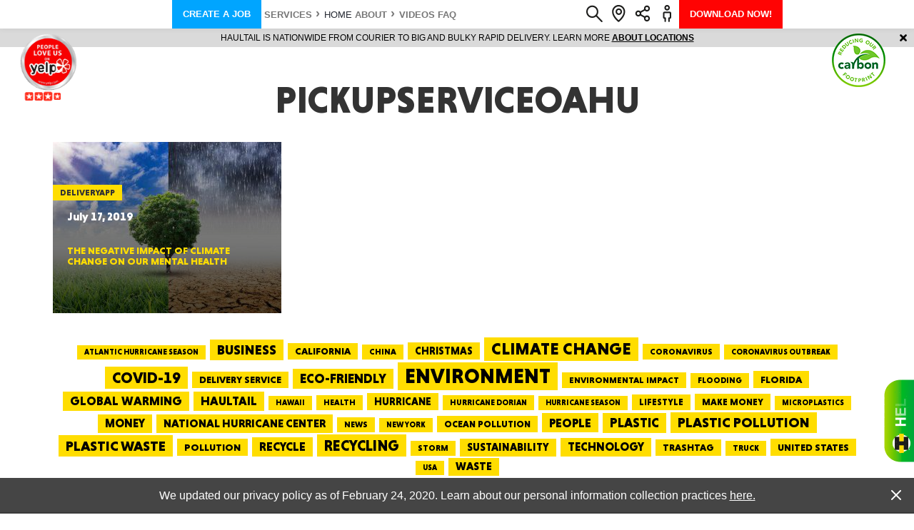

--- FILE ---
content_type: text/html; charset=UTF-8
request_url: https://www.haultail.com/tag/pickupserviceoahu/
body_size: 115774
content:
<!doctype html><html lang="en-US"><head><link rel="preconnect" href="https://www.google-analytics.com/analytics.js"><meta charset="UTF-8" /><meta name="viewport" content="width=device-width, initial-scale=1" /><meta name="format-detection" content="telephone=no">  <script>(function(w,d,s,l,i){w[l]=w[l]||[];w[l].push({'gtm.start':
new Date().getTime(),event:'gtm.js'});var f=d.getElementsByTagName(s)[0],
j=d.createElement(s),dl=l!='dataLayer'?'&l='+l:'';j.async=true;j.src=
'https://www.googletagmanager.com/gtm.js?id='+i+dl;f.parentNode.insertBefore(j,f);
})(window,document,'script','dataLayer','GTM-5XK64KK');</script> <link rel="apple-touch-icon-precomposed" sizes="57x57" href="/wp-content/themes/haultail/img/favicons/apple-touch-icon-57x57.png" /><link rel="apple-touch-icon-precomposed" sizes="114x114" href="/wp-content/themes/haultail/img/favicons/apple-touch-icon-114x114.png" /><link rel="apple-touch-icon-precomposed" sizes="72x72" href="/wp-content/themes/haultail/img/favicons/apple-touch-icon-72.png" /><link rel="apple-touch-icon-precomposed" sizes="144x144" href="/wp-content/themes/haultail/img/favicons/apple-touch-icon-144x144.png" /><link rel="apple-touch-icon-precomposed" sizes="60x60" href="/wp-content/themes/haultail/img/favicons/apple-touch-icon-60x60.png" /><link rel="apple-touch-icon-precomposed" sizes="120x120" href="/wp-content/themes/haultail/img/favicons/apple-touch-icon-120.png" /><link rel="apple-touch-icon-precomposed" sizes="76x76" href="/wp-content/themes/haultail/img/favicons/apple-touch-icon-76x76.png" /><link rel="apple-touch-icon-precomposed" sizes="152x152" href="/wp-content/themes/haultail/img/favicons/apple-touch-icon-152x152.png" /><link rel="icon" type="image/png" href="/wp-content/themes/haultail/img/favicons/favicon-196x196.png" sizes="196x196" /><link rel="icon" type="image/png" href="/wp-content/themes/haultail/img/favicons/favicon-96x96.png" sizes="96x96" /><link rel="icon" type="image/png" href="/wp-content/themes/haultail/img/favicons/favicon-32x32.png" sizes="32x32" /><link rel="icon" type="image/png" href="/wp-content/themes/haultail/img/favicons/favicon-16x16.png" sizes="16x16" /><link rel="icon" type="image/png" href="/wp-content/themes/haultail/img/favicons/favicon-128.png" sizes="128x128" /><meta name="msapplication-TileColor" content="#FFFFFF" /><meta name="msapplication-TileImage" content="/wp-content/themes/haultail/img/favicons/mstile-144x144.png" /><meta name="msapplication-square70x70logo" content="/wp-content/themes/haultail/img/favicons/mstile-70x70.png" /><meta name="msapplication-square150x150logo" content="/wp-content/themes/haultail/img/favicons/mstile-150x150.png" /><meta name="msapplication-wide310x150logo" content="/wp-content/themes/haultail/img/favicons/mstile-310x150.png" /><meta name="msapplication-square310x310logo" content="/wp-content/themes/haultail/img/favicons/mstile-310x310.png" /><meta name='robots' content='index, follow, max-image-preview:large, max-snippet:-1, max-video-preview:-1' /><title>pickupserviceoahu Archives - Haultail On-Demand Delivery Network</title><link rel="canonical" href="https://www.haultail.com/tag/pickupserviceoahu/" /><meta property="og:locale" content="en_US" /><meta property="og:type" content="article" /><meta property="og:title" content="pickupserviceoahu Archives - Haultail On-Demand Delivery Network" /><meta property="og:url" content="https://www.haultail.com/tag/pickupserviceoahu/" /><meta property="og:site_name" content="Haultail On-Demand Delivery Network" /><meta name="twitter:card" content="summary_large_image" /><style media="all">@charset "UTF-8";.wp-block-archives-dropdown label{display:block}.wp-block-avatar{box-sizing:border-box}.wp-block-avatar.aligncenter{text-align:center}.wp-block-audio{box-sizing:border-box}.wp-block-audio figcaption{margin-top:.5em;margin-bottom:1em}.wp-block-audio audio{width:100%;min-width:300px}.wp-block-button__link{cursor:pointer;display:inline-block;text-align:center;word-break:break-word;box-sizing:border-box}.wp-block-button__link.aligncenter{text-align:center}.wp-block-button__link.alignright{text-align:right}:where(.wp-block-button__link){box-shadow:none;text-decoration:none;border-radius:9999px;padding:calc(.667em + 2px) calc(1.333em + 2px)}.wp-block-button[style*=text-decoration] .wp-block-button__link{text-decoration:inherit}.wp-block-buttons>.wp-block-button.has-custom-width{max-width:none}.wp-block-buttons>.wp-block-button.has-custom-width .wp-block-button__link{width:100%}.wp-block-buttons>.wp-block-button.has-custom-font-size .wp-block-button__link{font-size:inherit}.wp-block-buttons>.wp-block-button.wp-block-button__width-25{width:calc(25% - var(--wp--style--block-gap, .5em)*0.75)}.wp-block-buttons>.wp-block-button.wp-block-button__width-50{width:calc(50% - var(--wp--style--block-gap, .5em)*0.5)}.wp-block-buttons>.wp-block-button.wp-block-button__width-75{width:calc(75% - var(--wp--style--block-gap, .5em)*0.25)}.wp-block-buttons>.wp-block-button.wp-block-button__width-100{width:100%;flex-basis:100%}.wp-block-buttons.is-vertical>.wp-block-button.wp-block-button__width-25{width:25%}.wp-block-buttons.is-vertical>.wp-block-button.wp-block-button__width-50{width:50%}.wp-block-buttons.is-vertical>.wp-block-button.wp-block-button__width-75{width:75%}.wp-block-button.is-style-squared,.wp-block-button__link.wp-block-button.is-style-squared{border-radius:0}.wp-block-button.no-border-radius,.wp-block-button__link.no-border-radius{border-radius:0!important}.wp-block-button.is-style-outline>.wp-block-button__link,.wp-block-button .wp-block-button__link.is-style-outline{border:2px solid;padding:.667em 1.333em}.wp-block-button.is-style-outline>.wp-block-button__link:not(.has-text-color),.wp-block-button .wp-block-button__link.is-style-outline:not(.has-text-color){color:currentColor}.wp-block-button.is-style-outline>.wp-block-button__link:not(.has-background),.wp-block-button .wp-block-button__link.is-style-outline:not(.has-background){background-color:transparent;background-image:none}.wp-block-buttons.is-vertical{flex-direction:column}.wp-block-buttons.is-vertical>.wp-block-button:last-child{margin-bottom:0}.wp-block-buttons>.wp-block-button{display:inline-block;margin:0}.wp-block-buttons.is-content-justification-left{justify-content:flex-start}.wp-block-buttons.is-content-justification-left.is-vertical{align-items:flex-start}.wp-block-buttons.is-content-justification-center{justify-content:center}.wp-block-buttons.is-content-justification-center.is-vertical{align-items:center}.wp-block-buttons.is-content-justification-right{justify-content:flex-end}.wp-block-buttons.is-content-justification-right.is-vertical{align-items:flex-end}.wp-block-buttons.is-content-justification-space-between{justify-content:space-between}.wp-block-buttons.aligncenter{text-align:center}.wp-block-buttons:not(.is-content-justification-space-between,.is-content-justification-right,.is-content-justification-left,.is-content-justification-center) .wp-block-button.aligncenter{margin-left:auto;margin-right:auto;width:100%}.wp-block-buttons[style*=text-decoration] .wp-block-button,.wp-block-buttons[style*=text-decoration] .wp-block-button__link{text-decoration:inherit}.wp-block-buttons.has-custom-font-size .wp-block-button__link{font-size:inherit}.wp-block-button.aligncenter,.wp-block-calendar{text-align:center}.wp-block-calendar tbody td,.wp-block-calendar th{padding:.25em;border:1px solid #ddd}.wp-block-calendar tfoot td{border:none}.wp-block-calendar table{width:100%;border-collapse:collapse}.wp-block-calendar table th{font-weight:400;background:#ddd}.wp-block-calendar a{text-decoration:underline}.wp-block-calendar table caption,.wp-block-calendar table tbody{color:#40464d}.wp-block-categories{box-sizing:border-box}.wp-block-categories.alignleft{margin-right:2em}.wp-block-categories.alignright{margin-left:2em}.wp-block-code{box-sizing:border-box}.wp-block-code code{display:block;font-family:inherit;overflow-wrap:break-word;white-space:pre-wrap}.wp-block-columns{display:flex;margin-bottom:1.75em;box-sizing:border-box;flex-wrap:wrap!important;align-items:normal!important}@media (min-width:782px){.wp-block-columns{flex-wrap:nowrap!important}}.wp-block-columns.are-vertically-aligned-top{align-items:flex-start}.wp-block-columns.are-vertically-aligned-center{align-items:center}.wp-block-columns.are-vertically-aligned-bottom{align-items:flex-end}@media (max-width:781px){.wp-block-columns:not(.is-not-stacked-on-mobile)>.wp-block-column{flex-basis:100%!important}}@media (min-width:782px){.wp-block-columns:not(.is-not-stacked-on-mobile)>.wp-block-column{flex-basis:0;flex-grow:1}.wp-block-columns:not(.is-not-stacked-on-mobile)>.wp-block-column[style*=flex-basis]{flex-grow:0}}.wp-block-columns.is-not-stacked-on-mobile{flex-wrap:nowrap!important}.wp-block-columns.is-not-stacked-on-mobile>.wp-block-column{flex-basis:0;flex-grow:1}.wp-block-columns.is-not-stacked-on-mobile>.wp-block-column[style*=flex-basis]{flex-grow:0}:where(.wp-block-columns.has-background){padding:1.25em 2.375em}.wp-block-column{flex-grow:1;min-width:0;word-break:break-word;overflow-wrap:break-word}.wp-block-column.is-vertically-aligned-top{align-self:flex-start}.wp-block-column.is-vertically-aligned-center{align-self:center}.wp-block-column.is-vertically-aligned-bottom{align-self:flex-end}.wp-block-column.is-vertically-aligned-bottom,.wp-block-column.is-vertically-aligned-center,.wp-block-column.is-vertically-aligned-top{width:100%}.wp-block-post-comments .alignleft{float:left}.wp-block-post-comments .alignright{float:right}.wp-block-post-comments .navigation:after{content:"";display:table;clear:both}.wp-block-post-comments .commentlist{clear:both;list-style:none;margin:0;padding:0}.wp-block-post-comments .commentlist .comment{min-height:2.25em;padding-left:3.25em}.wp-block-post-comments .commentlist .comment p{font-size:1em;line-height:1.8;margin:1em 0}.wp-block-post-comments .commentlist .children{list-style:none;margin:0;padding:0}.wp-block-post-comments .comment-author{line-height:1.5}.wp-block-post-comments .comment-author .avatar{border-radius:1.5em;display:block;float:left;height:2.5em;margin-top:.5em;margin-right:.75em;width:2.5em}.wp-block-post-comments .comment-author cite{font-style:normal}.wp-block-post-comments .comment-meta{font-size:.875em;line-height:1.5}.wp-block-post-comments .comment-meta b{font-weight:400}.wp-block-post-comments .comment-meta .comment-awaiting-moderation{margin-top:1em;margin-bottom:1em;display:block}.wp-block-post-comments .comment-body .commentmetadata{font-size:.875em}.wp-block-post-comments .comment-form-author label,.wp-block-post-comments .comment-form-comment label,.wp-block-post-comments .comment-form-email label,.wp-block-post-comments .comment-form-url label{display:block;margin-bottom:.25em}.wp-block-post-comments .comment-form input:not([type=submit]):not([type=checkbox]),.wp-block-post-comments .comment-form textarea{display:block;box-sizing:border-box;width:100%}.wp-block-post-comments .comment-form-cookies-consent{display:flex;gap:.25em}.wp-block-post-comments .comment-form-cookies-consent #wp-comment-cookies-consent{margin-top:.35em}.wp-block-post-comments .comment-reply-title{margin-bottom:0}.wp-block-post-comments .comment-reply-title :where(small){font-size:var(--wp--preset--font-size--medium,smaller);margin-left:.5em}.wp-block-post-comments .reply{font-size:.875em;margin-bottom:1.4em}.wp-block-post-comments input:not([type=submit]),.wp-block-post-comments textarea{border:1px solid #949494;font-size:1em;font-family:inherit}.wp-block-post-comments input:not([type=submit]):not([type=checkbox]),.wp-block-post-comments textarea{padding:calc(.667em + 2px)}:where(.wp-block-post-comments input[type=submit]){border:none}.wp-block-comments-pagination>.wp-block-comments-pagination-next,.wp-block-comments-pagination>.wp-block-comments-pagination-numbers,.wp-block-comments-pagination>.wp-block-comments-pagination-previous{margin-right:.5em;margin-bottom:.5em}.wp-block-comments-pagination>.wp-block-comments-pagination-next:last-child,.wp-block-comments-pagination>.wp-block-comments-pagination-numbers:last-child,.wp-block-comments-pagination>.wp-block-comments-pagination-previous:last-child{margin-right:0}.wp-block-comments-pagination .wp-block-comments-pagination-previous-arrow{margin-right:1ch;display:inline-block}.wp-block-comments-pagination .wp-block-comments-pagination-previous-arrow:not(.is-arrow-chevron){transform:scaleX(1)}.wp-block-comments-pagination .wp-block-comments-pagination-next-arrow{margin-left:1ch;display:inline-block}.wp-block-comments-pagination .wp-block-comments-pagination-next-arrow:not(.is-arrow-chevron){transform:scaleX(1)}.wp-block-comments-pagination.aligncenter{justify-content:center}.wp-block-comment-template{margin-bottom:0;max-width:100%;list-style:none;padding:0}.wp-block-comment-template li{clear:both}.wp-block-comment-template ol{margin-bottom:0;max-width:100%;list-style:none;padding-left:2rem}.wp-block-comment-template.alignleft{float:left}.wp-block-comment-template.aligncenter{margin-left:auto;margin-right:auto;width:-moz-fit-content;width:fit-content}.wp-block-comment-template.alignright{float:right}.wp-block-cover,.wp-block-cover-image{position:relative;background-position:50%;min-height:430px;display:flex;justify-content:center;align-items:center;padding:1em;box-sizing:border-box}.wp-block-cover-image.has-background-dim:not([class*=-background-color]),.wp-block-cover-image .has-background-dim:not([class*=-background-color]),.wp-block-cover.has-background-dim:not([class*=-background-color]),.wp-block-cover .has-background-dim:not([class*=-background-color]){background-color:#000}.wp-block-cover-image .has-background-dim.has-background-gradient,.wp-block-cover .has-background-dim.has-background-gradient{background-color:transparent}.wp-block-cover-image.has-background-dim:before,.wp-block-cover.has-background-dim:before{content:"";background-color:inherit}.wp-block-cover-image.has-background-dim:not(.has-background-gradient):before,.wp-block-cover-image .wp-block-cover__background,.wp-block-cover-image .wp-block-cover__gradient-background,.wp-block-cover.has-background-dim:not(.has-background-gradient):before,.wp-block-cover .wp-block-cover__background,.wp-block-cover .wp-block-cover__gradient-background{position:absolute;top:0;left:0;bottom:0;right:0;z-index:1;opacity:.5}.wp-block-cover-image.has-background-dim.has-background-dim-10 .wp-block-cover__background,.wp-block-cover-image.has-background-dim.has-background-dim-10 .wp-block-cover__gradient-background,.wp-block-cover-image.has-background-dim.has-background-dim-10:not(.has-background-gradient):before,.wp-block-cover.has-background-dim.has-background-dim-10 .wp-block-cover__background,.wp-block-cover.has-background-dim.has-background-dim-10 .wp-block-cover__gradient-background,.wp-block-cover.has-background-dim.has-background-dim-10:not(.has-background-gradient):before{opacity:.1}.wp-block-cover-image.has-background-dim.has-background-dim-20 .wp-block-cover__background,.wp-block-cover-image.has-background-dim.has-background-dim-20 .wp-block-cover__gradient-background,.wp-block-cover-image.has-background-dim.has-background-dim-20:not(.has-background-gradient):before,.wp-block-cover.has-background-dim.has-background-dim-20 .wp-block-cover__background,.wp-block-cover.has-background-dim.has-background-dim-20 .wp-block-cover__gradient-background,.wp-block-cover.has-background-dim.has-background-dim-20:not(.has-background-gradient):before{opacity:.2}.wp-block-cover-image.has-background-dim.has-background-dim-30 .wp-block-cover__background,.wp-block-cover-image.has-background-dim.has-background-dim-30 .wp-block-cover__gradient-background,.wp-block-cover-image.has-background-dim.has-background-dim-30:not(.has-background-gradient):before,.wp-block-cover.has-background-dim.has-background-dim-30 .wp-block-cover__background,.wp-block-cover.has-background-dim.has-background-dim-30 .wp-block-cover__gradient-background,.wp-block-cover.has-background-dim.has-background-dim-30:not(.has-background-gradient):before{opacity:.3}.wp-block-cover-image.has-background-dim.has-background-dim-40 .wp-block-cover__background,.wp-block-cover-image.has-background-dim.has-background-dim-40 .wp-block-cover__gradient-background,.wp-block-cover-image.has-background-dim.has-background-dim-40:not(.has-background-gradient):before,.wp-block-cover.has-background-dim.has-background-dim-40 .wp-block-cover__background,.wp-block-cover.has-background-dim.has-background-dim-40 .wp-block-cover__gradient-background,.wp-block-cover.has-background-dim.has-background-dim-40:not(.has-background-gradient):before{opacity:.4}.wp-block-cover-image.has-background-dim.has-background-dim-50 .wp-block-cover__background,.wp-block-cover-image.has-background-dim.has-background-dim-50 .wp-block-cover__gradient-background,.wp-block-cover-image.has-background-dim.has-background-dim-50:not(.has-background-gradient):before,.wp-block-cover.has-background-dim.has-background-dim-50 .wp-block-cover__background,.wp-block-cover.has-background-dim.has-background-dim-50 .wp-block-cover__gradient-background,.wp-block-cover.has-background-dim.has-background-dim-50:not(.has-background-gradient):before{opacity:.5}.wp-block-cover-image.has-background-dim.has-background-dim-60 .wp-block-cover__background,.wp-block-cover-image.has-background-dim.has-background-dim-60 .wp-block-cover__gradient-background,.wp-block-cover-image.has-background-dim.has-background-dim-60:not(.has-background-gradient):before,.wp-block-cover.has-background-dim.has-background-dim-60 .wp-block-cover__background,.wp-block-cover.has-background-dim.has-background-dim-60 .wp-block-cover__gradient-background,.wp-block-cover.has-background-dim.has-background-dim-60:not(.has-background-gradient):before{opacity:.6}.wp-block-cover-image.has-background-dim.has-background-dim-70 .wp-block-cover__background,.wp-block-cover-image.has-background-dim.has-background-dim-70 .wp-block-cover__gradient-background,.wp-block-cover-image.has-background-dim.has-background-dim-70:not(.has-background-gradient):before,.wp-block-cover.has-background-dim.has-background-dim-70 .wp-block-cover__background,.wp-block-cover.has-background-dim.has-background-dim-70 .wp-block-cover__gradient-background,.wp-block-cover.has-background-dim.has-background-dim-70:not(.has-background-gradient):before{opacity:.7}.wp-block-cover-image.has-background-dim.has-background-dim-80 .wp-block-cover__background,.wp-block-cover-image.has-background-dim.has-background-dim-80 .wp-block-cover__gradient-background,.wp-block-cover-image.has-background-dim.has-background-dim-80:not(.has-background-gradient):before,.wp-block-cover.has-background-dim.has-background-dim-80 .wp-block-cover__background,.wp-block-cover.has-background-dim.has-background-dim-80 .wp-block-cover__gradient-background,.wp-block-cover.has-background-dim.has-background-dim-80:not(.has-background-gradient):before{opacity:.8}.wp-block-cover-image.has-background-dim.has-background-dim-90 .wp-block-cover__background,.wp-block-cover-image.has-background-dim.has-background-dim-90 .wp-block-cover__gradient-background,.wp-block-cover-image.has-background-dim.has-background-dim-90:not(.has-background-gradient):before,.wp-block-cover.has-background-dim.has-background-dim-90 .wp-block-cover__background,.wp-block-cover.has-background-dim.has-background-dim-90 .wp-block-cover__gradient-background,.wp-block-cover.has-background-dim.has-background-dim-90:not(.has-background-gradient):before{opacity:.9}.wp-block-cover-image.has-background-dim.has-background-dim-100 .wp-block-cover__background,.wp-block-cover-image.has-background-dim.has-background-dim-100 .wp-block-cover__gradient-background,.wp-block-cover-image.has-background-dim.has-background-dim-100:not(.has-background-gradient):before,.wp-block-cover.has-background-dim.has-background-dim-100 .wp-block-cover__background,.wp-block-cover.has-background-dim.has-background-dim-100 .wp-block-cover__gradient-background,.wp-block-cover.has-background-dim.has-background-dim-100:not(.has-background-gradient):before{opacity:1}.wp-block-cover-image .wp-block-cover__background.has-background-dim.has-background-dim-0,.wp-block-cover-image .wp-block-cover__gradient-background.has-background-dim.has-background-dim-0,.wp-block-cover .wp-block-cover__background.has-background-dim.has-background-dim-0,.wp-block-cover .wp-block-cover__gradient-background.has-background-dim.has-background-dim-0{opacity:0}.wp-block-cover-image .wp-block-cover__background.has-background-dim.has-background-dim-10,.wp-block-cover-image .wp-block-cover__gradient-background.has-background-dim.has-background-dim-10,.wp-block-cover .wp-block-cover__background.has-background-dim.has-background-dim-10,.wp-block-cover .wp-block-cover__gradient-background.has-background-dim.has-background-dim-10{opacity:.1}.wp-block-cover-image .wp-block-cover__background.has-background-dim.has-background-dim-20,.wp-block-cover-image .wp-block-cover__gradient-background.has-background-dim.has-background-dim-20,.wp-block-cover .wp-block-cover__background.has-background-dim.has-background-dim-20,.wp-block-cover .wp-block-cover__gradient-background.has-background-dim.has-background-dim-20{opacity:.2}.wp-block-cover-image .wp-block-cover__background.has-background-dim.has-background-dim-30,.wp-block-cover-image .wp-block-cover__gradient-background.has-background-dim.has-background-dim-30,.wp-block-cover .wp-block-cover__background.has-background-dim.has-background-dim-30,.wp-block-cover .wp-block-cover__gradient-background.has-background-dim.has-background-dim-30{opacity:.3}.wp-block-cover-image .wp-block-cover__background.has-background-dim.has-background-dim-40,.wp-block-cover-image .wp-block-cover__gradient-background.has-background-dim.has-background-dim-40,.wp-block-cover .wp-block-cover__background.has-background-dim.has-background-dim-40,.wp-block-cover .wp-block-cover__gradient-background.has-background-dim.has-background-dim-40{opacity:.4}.wp-block-cover-image .wp-block-cover__background.has-background-dim.has-background-dim-50,.wp-block-cover-image .wp-block-cover__gradient-background.has-background-dim.has-background-dim-50,.wp-block-cover .wp-block-cover__background.has-background-dim.has-background-dim-50,.wp-block-cover .wp-block-cover__gradient-background.has-background-dim.has-background-dim-50{opacity:.5}.wp-block-cover-image .wp-block-cover__background.has-background-dim.has-background-dim-60,.wp-block-cover-image .wp-block-cover__gradient-background.has-background-dim.has-background-dim-60,.wp-block-cover .wp-block-cover__background.has-background-dim.has-background-dim-60,.wp-block-cover .wp-block-cover__gradient-background.has-background-dim.has-background-dim-60{opacity:.6}.wp-block-cover-image .wp-block-cover__background.has-background-dim.has-background-dim-70,.wp-block-cover-image .wp-block-cover__gradient-background.has-background-dim.has-background-dim-70,.wp-block-cover .wp-block-cover__background.has-background-dim.has-background-dim-70,.wp-block-cover .wp-block-cover__gradient-background.has-background-dim.has-background-dim-70{opacity:.7}.wp-block-cover-image .wp-block-cover__background.has-background-dim.has-background-dim-80,.wp-block-cover-image .wp-block-cover__gradient-background.has-background-dim.has-background-dim-80,.wp-block-cover .wp-block-cover__background.has-background-dim.has-background-dim-80,.wp-block-cover .wp-block-cover__gradient-background.has-background-dim.has-background-dim-80{opacity:.8}.wp-block-cover-image .wp-block-cover__background.has-background-dim.has-background-dim-90,.wp-block-cover-image .wp-block-cover__gradient-background.has-background-dim.has-background-dim-90,.wp-block-cover .wp-block-cover__background.has-background-dim.has-background-dim-90,.wp-block-cover .wp-block-cover__gradient-background.has-background-dim.has-background-dim-90{opacity:.9}.wp-block-cover-image .wp-block-cover__background.has-background-dim.has-background-dim-100,.wp-block-cover-image .wp-block-cover__gradient-background.has-background-dim.has-background-dim-100,.wp-block-cover .wp-block-cover__background.has-background-dim.has-background-dim-100,.wp-block-cover .wp-block-cover__gradient-background.has-background-dim.has-background-dim-100{opacity:1}.wp-block-cover-image.alignleft,.wp-block-cover-image.alignright,.wp-block-cover.alignleft,.wp-block-cover.alignright{max-width:420px;width:100%}.wp-block-cover-image:after,.wp-block-cover:after{display:block;content:"";font-size:0;min-height:inherit}@supports (position:sticky){.wp-block-cover-image:after,.wp-block-cover:after{content:none}}.wp-block-cover-image.aligncenter,.wp-block-cover-image.alignleft,.wp-block-cover-image.alignright,.wp-block-cover.aligncenter,.wp-block-cover.alignleft,.wp-block-cover.alignright{display:flex}.wp-block-cover-image .wp-block-cover__inner-container,.wp-block-cover .wp-block-cover__inner-container{width:100%;z-index:1;color:#fff}.wp-block-cover-image.is-light .wp-block-cover__inner-container,.wp-block-cover.is-light .wp-block-cover__inner-container{color:#000}.wp-block-cover-image h1:not(.has-text-color),.wp-block-cover-image h2:not(.has-text-color),.wp-block-cover-image h3:not(.has-text-color),.wp-block-cover-image h4:not(.has-text-color),.wp-block-cover-image h5:not(.has-text-color),.wp-block-cover-image h6:not(.has-text-color),.wp-block-cover-image p:not(.has-text-color),.wp-block-cover h1:not(.has-text-color),.wp-block-cover h2:not(.has-text-color),.wp-block-cover h3:not(.has-text-color),.wp-block-cover h4:not(.has-text-color),.wp-block-cover h5:not(.has-text-color),.wp-block-cover h6:not(.has-text-color),.wp-block-cover p:not(.has-text-color){color:inherit}.wp-block-cover-image.is-position-top-left,.wp-block-cover.is-position-top-left{align-items:flex-start;justify-content:flex-start}.wp-block-cover-image.is-position-top-center,.wp-block-cover.is-position-top-center{align-items:flex-start;justify-content:center}.wp-block-cover-image.is-position-top-right,.wp-block-cover.is-position-top-right{align-items:flex-start;justify-content:flex-end}.wp-block-cover-image.is-position-center-left,.wp-block-cover.is-position-center-left{align-items:center;justify-content:flex-start}.wp-block-cover-image.is-position-center-center,.wp-block-cover.is-position-center-center{align-items:center;justify-content:center}.wp-block-cover-image.is-position-center-right,.wp-block-cover.is-position-center-right{align-items:center;justify-content:flex-end}.wp-block-cover-image.is-position-bottom-left,.wp-block-cover.is-position-bottom-left{align-items:flex-end;justify-content:flex-start}.wp-block-cover-image.is-position-bottom-center,.wp-block-cover.is-position-bottom-center{align-items:flex-end;justify-content:center}.wp-block-cover-image.is-position-bottom-right,.wp-block-cover.is-position-bottom-right{align-items:flex-end;justify-content:flex-end}.wp-block-cover-image.has-custom-content-position.has-custom-content-position .wp-block-cover__inner-container,.wp-block-cover.has-custom-content-position.has-custom-content-position .wp-block-cover__inner-container{margin:0;width:auto}.wp-block-cover-image .wp-block-cover__image-background,.wp-block-cover-image video.wp-block-cover__video-background,.wp-block-cover .wp-block-cover__image-background,.wp-block-cover video.wp-block-cover__video-background{position:absolute;top:0;left:0;right:0;bottom:0;margin:0;padding:0;width:100%;height:100%;max-width:none;max-height:none;object-fit:cover;outline:none;border:none;box-shadow:none}.wp-block-cover-image.has-parallax,.wp-block-cover.has-parallax,.wp-block-cover__image-background.has-parallax,video.wp-block-cover__video-background.has-parallax{background-attachment:fixed;background-size:cover;background-repeat:no-repeat}@supports (-webkit-overflow-scrolling:touch){.wp-block-cover-image.has-parallax,.wp-block-cover.has-parallax,.wp-block-cover__image-background.has-parallax,video.wp-block-cover__video-background.has-parallax{background-attachment:scroll}}@media (prefers-reduced-motion:reduce){.wp-block-cover-image.has-parallax,.wp-block-cover.has-parallax,.wp-block-cover__image-background.has-parallax,video.wp-block-cover__video-background.has-parallax{background-attachment:scroll}}.wp-block-cover-image.is-repeated,.wp-block-cover.is-repeated,.wp-block-cover__image-background.is-repeated,video.wp-block-cover__video-background.is-repeated{background-repeat:repeat;background-size:auto}.wp-block-cover__image-background,.wp-block-cover__video-background{z-index:0}.wp-block-cover-image-text,.wp-block-cover-image-text a,.wp-block-cover-image-text a:active,.wp-block-cover-image-text a:focus,.wp-block-cover-image-text a:hover,.wp-block-cover-text,.wp-block-cover-text a,.wp-block-cover-text a:active,.wp-block-cover-text a:focus,.wp-block-cover-text a:hover,section.wp-block-cover-image h2,section.wp-block-cover-image h2 a,section.wp-block-cover-image h2 a:active,section.wp-block-cover-image h2 a:focus,section.wp-block-cover-image h2 a:hover{color:#fff}.wp-block-cover-image .wp-block-cover.has-left-content{justify-content:flex-start}.wp-block-cover-image .wp-block-cover.has-right-content{justify-content:flex-end}.wp-block-cover-image.has-left-content .wp-block-cover-image-text,.wp-block-cover.has-left-content .wp-block-cover-text,section.wp-block-cover-image.has-left-content>h2{margin-left:0;text-align:left}.wp-block-cover-image.has-right-content .wp-block-cover-image-text,.wp-block-cover.has-right-content .wp-block-cover-text,section.wp-block-cover-image.has-right-content>h2{margin-right:0;text-align:right}.wp-block-cover-image .wp-block-cover-image-text,.wp-block-cover .wp-block-cover-text,section.wp-block-cover-image>h2{font-size:2em;line-height:1.25;z-index:1;margin-bottom:0;max-width:840px;padding:.44em;text-align:center}.wp-block-embed.alignleft,.wp-block-embed.alignright,.wp-block[data-align=left]>[data-type="core/embed"],.wp-block[data-align=right]>[data-type="core/embed"]{max-width:360px;width:100%}.wp-block-embed.alignleft .wp-block-embed__wrapper,.wp-block-embed.alignright .wp-block-embed__wrapper,.wp-block[data-align=left]>[data-type="core/embed"] .wp-block-embed__wrapper,.wp-block[data-align=right]>[data-type="core/embed"] .wp-block-embed__wrapper{min-width:280px}.wp-block-cover .wp-block-embed{min-width:320px;min-height:240px}.wp-block-embed{overflow-wrap:break-word}.wp-block-embed figcaption{margin-top:.5em;margin-bottom:1em}.wp-block-embed iframe{max-width:100%}.wp-block-embed__wrapper{position:relative}.wp-embed-responsive .wp-has-aspect-ratio .wp-block-embed__wrapper:before{content:"";display:block;padding-top:50%}.wp-embed-responsive .wp-has-aspect-ratio iframe{position:absolute;top:0;right:0;bottom:0;left:0;height:100%;width:100%}.wp-embed-responsive .wp-embed-aspect-21-9 .wp-block-embed__wrapper:before{padding-top:42.85%}.wp-embed-responsive .wp-embed-aspect-18-9 .wp-block-embed__wrapper:before{padding-top:50%}.wp-embed-responsive .wp-embed-aspect-16-9 .wp-block-embed__wrapper:before{padding-top:56.25%}.wp-embed-responsive .wp-embed-aspect-4-3 .wp-block-embed__wrapper:before{padding-top:75%}.wp-embed-responsive .wp-embed-aspect-1-1 .wp-block-embed__wrapper:before{padding-top:100%}.wp-embed-responsive .wp-embed-aspect-9-16 .wp-block-embed__wrapper:before{padding-top:177.77%}.wp-embed-responsive .wp-embed-aspect-1-2 .wp-block-embed__wrapper:before{padding-top:200%}.wp-block-file{margin-bottom:1.5em}.wp-block-file:not(.wp-element-button){font-size:.8em}.wp-block-file.aligncenter{text-align:center}.wp-block-file.alignright{text-align:right}.wp-block-file *+.wp-block-file__button{margin-left:.75em}.wp-block-file__embed{margin-bottom:1em}:where(.wp-block-file__button){border-radius:2em;padding:.5em 1em}:where(.wp-block-file__button):is(a):active,:where(.wp-block-file__button):is(a):focus,:where(.wp-block-file__button):is(a):hover,:where(.wp-block-file__button):is(a):visited{box-shadow:none;color:#fff;opacity:.85;text-decoration:none}.blocks-gallery-grid:not(.has-nested-images),.wp-block-gallery:not(.has-nested-images){display:flex;flex-wrap:wrap;list-style-type:none;padding:0;margin:0}.blocks-gallery-grid:not(.has-nested-images) .blocks-gallery-image,.blocks-gallery-grid:not(.has-nested-images) .blocks-gallery-item,.wp-block-gallery:not(.has-nested-images) .blocks-gallery-image,.wp-block-gallery:not(.has-nested-images) .blocks-gallery-item{margin:0 1em 1em 0;display:flex;flex-grow:1;flex-direction:column;justify-content:center;position:relative;width:calc(50% - 1em)}.blocks-gallery-grid:not(.has-nested-images) .blocks-gallery-image:nth-of-type(2n),.blocks-gallery-grid:not(.has-nested-images) .blocks-gallery-item:nth-of-type(2n),.wp-block-gallery:not(.has-nested-images) .blocks-gallery-image:nth-of-type(2n),.wp-block-gallery:not(.has-nested-images) .blocks-gallery-item:nth-of-type(2n){margin-right:0}.blocks-gallery-grid:not(.has-nested-images) .blocks-gallery-image figure,.blocks-gallery-grid:not(.has-nested-images) .blocks-gallery-item figure,.wp-block-gallery:not(.has-nested-images) .blocks-gallery-image figure,.wp-block-gallery:not(.has-nested-images) .blocks-gallery-item figure{margin:0;height:100%;display:flex;align-items:flex-end;justify-content:flex-start}.blocks-gallery-grid:not(.has-nested-images) .blocks-gallery-image img,.blocks-gallery-grid:not(.has-nested-images) .blocks-gallery-item img,.wp-block-gallery:not(.has-nested-images) .blocks-gallery-image img,.wp-block-gallery:not(.has-nested-images) .blocks-gallery-item img{display:block;max-width:100%;height:auto;width:auto}.blocks-gallery-grid:not(.has-nested-images) .blocks-gallery-image figcaption,.blocks-gallery-grid:not(.has-nested-images) .blocks-gallery-item figcaption,.wp-block-gallery:not(.has-nested-images) .blocks-gallery-image figcaption,.wp-block-gallery:not(.has-nested-images) .blocks-gallery-item figcaption{position:absolute;bottom:0;width:100%;max-height:100%;overflow:auto;padding:3em .77em .7em;color:#fff;text-align:center;font-size:.8em;background:linear-gradient(0deg,rgba(0,0,0,.7),rgba(0,0,0,.3) 70%,transparent);box-sizing:border-box;margin:0;z-index:2}.blocks-gallery-grid:not(.has-nested-images) .blocks-gallery-image figcaption img,.blocks-gallery-grid:not(.has-nested-images) .blocks-gallery-item figcaption img,.wp-block-gallery:not(.has-nested-images) .blocks-gallery-image figcaption img,.wp-block-gallery:not(.has-nested-images) .blocks-gallery-item figcaption img{display:inline}.blocks-gallery-grid:not(.has-nested-images) figcaption,.wp-block-gallery:not(.has-nested-images) figcaption{flex-grow:1}.blocks-gallery-grid:not(.has-nested-images).is-cropped .blocks-gallery-image a,.blocks-gallery-grid:not(.has-nested-images).is-cropped .blocks-gallery-image img,.blocks-gallery-grid:not(.has-nested-images).is-cropped .blocks-gallery-item a,.blocks-gallery-grid:not(.has-nested-images).is-cropped .blocks-gallery-item img,.wp-block-gallery:not(.has-nested-images).is-cropped .blocks-gallery-image a,.wp-block-gallery:not(.has-nested-images).is-cropped .blocks-gallery-image img,.wp-block-gallery:not(.has-nested-images).is-cropped .blocks-gallery-item a,.wp-block-gallery:not(.has-nested-images).is-cropped .blocks-gallery-item img{width:100%;height:100%;flex:1;object-fit:cover}.blocks-gallery-grid:not(.has-nested-images).columns-1 .blocks-gallery-image,.blocks-gallery-grid:not(.has-nested-images).columns-1 .blocks-gallery-item,.wp-block-gallery:not(.has-nested-images).columns-1 .blocks-gallery-image,.wp-block-gallery:not(.has-nested-images).columns-1 .blocks-gallery-item{width:100%;margin-right:0}@media (min-width:600px){.blocks-gallery-grid:not(.has-nested-images).columns-3 .blocks-gallery-image,.blocks-gallery-grid:not(.has-nested-images).columns-3 .blocks-gallery-item,.wp-block-gallery:not(.has-nested-images).columns-3 .blocks-gallery-image,.wp-block-gallery:not(.has-nested-images).columns-3 .blocks-gallery-item{width:calc(33.33333% - .66667em);margin-right:1em}.blocks-gallery-grid:not(.has-nested-images).columns-4 .blocks-gallery-image,.blocks-gallery-grid:not(.has-nested-images).columns-4 .blocks-gallery-item,.wp-block-gallery:not(.has-nested-images).columns-4 .blocks-gallery-image,.wp-block-gallery:not(.has-nested-images).columns-4 .blocks-gallery-item{width:calc(25% - .75em);margin-right:1em}.blocks-gallery-grid:not(.has-nested-images).columns-5 .blocks-gallery-image,.blocks-gallery-grid:not(.has-nested-images).columns-5 .blocks-gallery-item,.wp-block-gallery:not(.has-nested-images).columns-5 .blocks-gallery-image,.wp-block-gallery:not(.has-nested-images).columns-5 .blocks-gallery-item{width:calc(20% - .8em);margin-right:1em}.blocks-gallery-grid:not(.has-nested-images).columns-6 .blocks-gallery-image,.blocks-gallery-grid:not(.has-nested-images).columns-6 .blocks-gallery-item,.wp-block-gallery:not(.has-nested-images).columns-6 .blocks-gallery-image,.wp-block-gallery:not(.has-nested-images).columns-6 .blocks-gallery-item{width:calc(16.66667% - .83333em);margin-right:1em}.blocks-gallery-grid:not(.has-nested-images).columns-7 .blocks-gallery-image,.blocks-gallery-grid:not(.has-nested-images).columns-7 .blocks-gallery-item,.wp-block-gallery:not(.has-nested-images).columns-7 .blocks-gallery-image,.wp-block-gallery:not(.has-nested-images).columns-7 .blocks-gallery-item{width:calc(14.28571% - .85714em);margin-right:1em}.blocks-gallery-grid:not(.has-nested-images).columns-8 .blocks-gallery-image,.blocks-gallery-grid:not(.has-nested-images).columns-8 .blocks-gallery-item,.wp-block-gallery:not(.has-nested-images).columns-8 .blocks-gallery-image,.wp-block-gallery:not(.has-nested-images).columns-8 .blocks-gallery-item{width:calc(12.5% - .875em);margin-right:1em}.blocks-gallery-grid:not(.has-nested-images).columns-1 .blocks-gallery-image:nth-of-type(1n),.blocks-gallery-grid:not(.has-nested-images).columns-1 .blocks-gallery-item:nth-of-type(1n),.blocks-gallery-grid:not(.has-nested-images).columns-2 .blocks-gallery-image:nth-of-type(2n),.blocks-gallery-grid:not(.has-nested-images).columns-2 .blocks-gallery-item:nth-of-type(2n),.blocks-gallery-grid:not(.has-nested-images).columns-3 .blocks-gallery-image:nth-of-type(3n),.blocks-gallery-grid:not(.has-nested-images).columns-3 .blocks-gallery-item:nth-of-type(3n),.blocks-gallery-grid:not(.has-nested-images).columns-4 .blocks-gallery-image:nth-of-type(4n),.blocks-gallery-grid:not(.has-nested-images).columns-4 .blocks-gallery-item:nth-of-type(4n),.blocks-gallery-grid:not(.has-nested-images).columns-5 .blocks-gallery-image:nth-of-type(5n),.blocks-gallery-grid:not(.has-nested-images).columns-5 .blocks-gallery-item:nth-of-type(5n),.blocks-gallery-grid:not(.has-nested-images).columns-6 .blocks-gallery-image:nth-of-type(6n),.blocks-gallery-grid:not(.has-nested-images).columns-6 .blocks-gallery-item:nth-of-type(6n),.blocks-gallery-grid:not(.has-nested-images).columns-7 .blocks-gallery-image:nth-of-type(7n),.blocks-gallery-grid:not(.has-nested-images).columns-7 .blocks-gallery-item:nth-of-type(7n),.blocks-gallery-grid:not(.has-nested-images).columns-8 .blocks-gallery-image:nth-of-type(8n),.blocks-gallery-grid:not(.has-nested-images).columns-8 .blocks-gallery-item:nth-of-type(8n),.wp-block-gallery:not(.has-nested-images).columns-1 .blocks-gallery-image:nth-of-type(1n),.wp-block-gallery:not(.has-nested-images).columns-1 .blocks-gallery-item:nth-of-type(1n),.wp-block-gallery:not(.has-nested-images).columns-2 .blocks-gallery-image:nth-of-type(2n),.wp-block-gallery:not(.has-nested-images).columns-2 .blocks-gallery-item:nth-of-type(2n),.wp-block-gallery:not(.has-nested-images).columns-3 .blocks-gallery-image:nth-of-type(3n),.wp-block-gallery:not(.has-nested-images).columns-3 .blocks-gallery-item:nth-of-type(3n),.wp-block-gallery:not(.has-nested-images).columns-4 .blocks-gallery-image:nth-of-type(4n),.wp-block-gallery:not(.has-nested-images).columns-4 .blocks-gallery-item:nth-of-type(4n),.wp-block-gallery:not(.has-nested-images).columns-5 .blocks-gallery-image:nth-of-type(5n),.wp-block-gallery:not(.has-nested-images).columns-5 .blocks-gallery-item:nth-of-type(5n),.wp-block-gallery:not(.has-nested-images).columns-6 .blocks-gallery-image:nth-of-type(6n),.wp-block-gallery:not(.has-nested-images).columns-6 .blocks-gallery-item:nth-of-type(6n),.wp-block-gallery:not(.has-nested-images).columns-7 .blocks-gallery-image:nth-of-type(7n),.wp-block-gallery:not(.has-nested-images).columns-7 .blocks-gallery-item:nth-of-type(7n),.wp-block-gallery:not(.has-nested-images).columns-8 .blocks-gallery-image:nth-of-type(8n),.wp-block-gallery:not(.has-nested-images).columns-8 .blocks-gallery-item:nth-of-type(8n){margin-right:0}}.blocks-gallery-grid:not(.has-nested-images) .blocks-gallery-image:last-child,.blocks-gallery-grid:not(.has-nested-images) .blocks-gallery-item:last-child,.wp-block-gallery:not(.has-nested-images) .blocks-gallery-image:last-child,.wp-block-gallery:not(.has-nested-images) .blocks-gallery-item:last-child{margin-right:0}.blocks-gallery-grid:not(.has-nested-images).alignleft,.blocks-gallery-grid:not(.has-nested-images).alignright,.wp-block-gallery:not(.has-nested-images).alignleft,.wp-block-gallery:not(.has-nested-images).alignright{max-width:420px;width:100%}.blocks-gallery-grid:not(.has-nested-images).aligncenter .blocks-gallery-item figure,.wp-block-gallery:not(.has-nested-images).aligncenter .blocks-gallery-item figure{justify-content:center}.wp-block-gallery:not(.is-cropped) .blocks-gallery-item{align-self:flex-start}figure.wp-block-gallery.has-nested-images{align-items:normal}.wp-block-gallery.has-nested-images figure.wp-block-image:not(#individual-image){width:calc(50% - var(--wp--style--unstable-gallery-gap, 16px)/2);margin:0}.wp-block-gallery.has-nested-images figure.wp-block-image{display:flex;flex-grow:1;justify-content:center;position:relative;flex-direction:column;max-width:100%;box-sizing:border-box}.wp-block-gallery.has-nested-images figure.wp-block-image>a,.wp-block-gallery.has-nested-images figure.wp-block-image>div{margin:0;flex-direction:column;flex-grow:1}.wp-block-gallery.has-nested-images figure.wp-block-image img{display:block;height:auto;max-width:100%!important;width:auto}.wp-block-gallery.has-nested-images figure.wp-block-image figcaption{background:linear-gradient(0deg,rgba(0,0,0,.7),rgba(0,0,0,.3) 70%,transparent);bottom:0;color:#fff;font-size:13px;left:0;margin-bottom:0;max-height:60%;overflow:auto;padding:0 8px 8px;position:absolute;text-align:center;width:100%;box-sizing:border-box}.wp-block-gallery.has-nested-images figure.wp-block-image figcaption img{display:inline}.wp-block-gallery.has-nested-images figure.wp-block-image figcaption a{color:inherit}.wp-block-gallery.has-nested-images figure.wp-block-image.has-custom-border img{box-sizing:border-box}.wp-block-gallery.has-nested-images figure.wp-block-image.has-custom-border>a,.wp-block-gallery.has-nested-images figure.wp-block-image.has-custom-border>div,.wp-block-gallery.has-nested-images figure.wp-block-image.is-style-rounded>a,.wp-block-gallery.has-nested-images figure.wp-block-image.is-style-rounded>div{flex:1 1 auto}.wp-block-gallery.has-nested-images figure.wp-block-image.has-custom-border figcaption,.wp-block-gallery.has-nested-images figure.wp-block-image.is-style-rounded figcaption{flex:initial;background:none;color:inherit;margin:0;padding:10px 10px 9px;position:relative}.wp-block-gallery.has-nested-images figcaption{flex-grow:1;flex-basis:100%;text-align:center}.wp-block-gallery.has-nested-images:not(.is-cropped) figure.wp-block-image:not(#individual-image){margin-top:0;margin-bottom:auto}.wp-block-gallery.has-nested-images.is-cropped figure.wp-block-image:not(#individual-image){align-self:inherit}.wp-block-gallery.has-nested-images.is-cropped figure.wp-block-image:not(#individual-image)>a,.wp-block-gallery.has-nested-images.is-cropped figure.wp-block-image:not(#individual-image)>div:not(.components-drop-zone){display:flex}.wp-block-gallery.has-nested-images.is-cropped figure.wp-block-image:not(#individual-image) a,.wp-block-gallery.has-nested-images.is-cropped figure.wp-block-image:not(#individual-image) img{width:100%;flex:1 0 0%;height:100%;object-fit:cover}.wp-block-gallery.has-nested-images.columns-1 figure.wp-block-image:not(#individual-image){width:100%}@media (min-width:600px){.wp-block-gallery.has-nested-images.columns-3 figure.wp-block-image:not(#individual-image){width:calc(33.33333% - var(--wp--style--unstable-gallery-gap, 16px)*0.66667)}.wp-block-gallery.has-nested-images.columns-4 figure.wp-block-image:not(#individual-image){width:calc(25% - var(--wp--style--unstable-gallery-gap, 16px)*0.75)}.wp-block-gallery.has-nested-images.columns-5 figure.wp-block-image:not(#individual-image){width:calc(20% - var(--wp--style--unstable-gallery-gap, 16px)*0.8)}.wp-block-gallery.has-nested-images.columns-6 figure.wp-block-image:not(#individual-image){width:calc(16.66667% - var(--wp--style--unstable-gallery-gap, 16px)*0.83333)}.wp-block-gallery.has-nested-images.columns-7 figure.wp-block-image:not(#individual-image){width:calc(14.28571% - var(--wp--style--unstable-gallery-gap, 16px)*0.85714)}.wp-block-gallery.has-nested-images.columns-8 figure.wp-block-image:not(#individual-image){width:calc(12.5% - var(--wp--style--unstable-gallery-gap, 16px)*0.875)}.wp-block-gallery.has-nested-images.columns-default figure.wp-block-image:not(#individual-image){width:calc(33.33% - var(--wp--style--unstable-gallery-gap, 16px)*0.66667)}.wp-block-gallery.has-nested-images.columns-default figure.wp-block-image:not(#individual-image):first-child:nth-last-child(2),.wp-block-gallery.has-nested-images.columns-default figure.wp-block-image:not(#individual-image):first-child:nth-last-child(2)~figure.wp-block-image:not(#individual-image){width:calc(50% - var(--wp--style--unstable-gallery-gap, 16px)*0.5)}.wp-block-gallery.has-nested-images.columns-default figure.wp-block-image:not(#individual-image):first-child:last-child{width:100%}}.wp-block-gallery.has-nested-images.alignleft,.wp-block-gallery.has-nested-images.alignright{max-width:420px;width:100%}.wp-block-gallery.has-nested-images.aligncenter{justify-content:center}.wp-block-group{box-sizing:border-box}h1.has-background,h2.has-background,h3.has-background,h4.has-background,h5.has-background,h6.has-background{padding:1.25em 2.375em}.wp-block-image img{height:auto;max-width:100%;vertical-align:bottom}.wp-block-image.has-custom-border img,.wp-block-image img{box-sizing:border-box}.wp-block-image.aligncenter{text-align:center}.wp-block-image.alignfull img,.wp-block-image.alignwide img{height:auto;width:100%}.wp-block-image.aligncenter,.wp-block-image .aligncenter,.wp-block-image.alignleft,.wp-block-image .alignleft,.wp-block-image.alignright,.wp-block-image .alignright{display:table}.wp-block-image.aligncenter>figcaption,.wp-block-image .aligncenter>figcaption,.wp-block-image.alignleft>figcaption,.wp-block-image .alignleft>figcaption,.wp-block-image.alignright>figcaption,.wp-block-image .alignright>figcaption{display:table-caption;caption-side:bottom}.wp-block-image .alignleft{float:left;margin:.5em 1em .5em 0}.wp-block-image .alignright{float:right;margin:.5em 0 .5em 1em}.wp-block-image .aligncenter{margin-left:auto;margin-right:auto}.wp-block-image figcaption{margin-top:.5em;margin-bottom:1em}.wp-block-image.is-style-circle-mask img,.wp-block-image.is-style-rounded img,.wp-block-image .is-style-rounded img{border-radius:9999px}@supports ((-webkit-mask-image:none) or (mask-image:none)) or (-webkit-mask-image:none){.wp-block-image.is-style-circle-mask img{-webkit-mask-image:url('data:image/svg+xml;utf8,<svg viewBox="0 0 100 100" xmlns="http://www.w3.org/2000/svg"><circle cx="50" cy="50" r="50"/></svg>');mask-image:url('data:image/svg+xml;utf8,<svg viewBox="0 0 100 100" xmlns="http://www.w3.org/2000/svg"><circle cx="50" cy="50" r="50"/></svg>');mask-mode:alpha;-webkit-mask-repeat:no-repeat;mask-repeat:no-repeat;-webkit-mask-size:contain;mask-size:contain;-webkit-mask-position:center;mask-position:center;border-radius:0}}.wp-block-image :where(.has-border-color){border-style:solid}.wp-block-image :where([style*=border-top-color]){border-top-style:solid}.wp-block-image :where([style*=border-right-color]){border-right-style:solid}.wp-block-image :where([style*=border-bottom-color]){border-bottom-style:solid}.wp-block-image :where([style*=border-left-color]){border-left-style:solid}.wp-block-image :where([style*=border-width]){border-style:solid}.wp-block-image :where([style*=border-top-width]){border-top-style:solid}.wp-block-image :where([style*=border-right-width]){border-right-style:solid}.wp-block-image :where([style*=border-bottom-width]){border-bottom-style:solid}.wp-block-image :where([style*=border-left-width]){border-left-style:solid}.wp-block-image figure{margin:0}ol.wp-block-latest-comments{margin-left:0}.wp-block-latest-comments .wp-block-latest-comments{padding-left:0}.wp-block-latest-comments__comment{line-height:1.1;list-style:none;margin-bottom:1em}.has-avatars .wp-block-latest-comments__comment{min-height:2.25em;list-style:none}.has-avatars .wp-block-latest-comments__comment .wp-block-latest-comments__comment-excerpt,.has-avatars .wp-block-latest-comments__comment .wp-block-latest-comments__comment-meta{margin-left:3.25em}.has-dates .wp-block-latest-comments__comment,.has-excerpts .wp-block-latest-comments__comment{line-height:1.5}.wp-block-latest-comments__comment-excerpt p{font-size:.875em;line-height:1.8;margin:.36em 0 1.4em}.wp-block-latest-comments__comment-date{display:block;font-size:.75em}.wp-block-latest-comments .avatar,.wp-block-latest-comments__comment-avatar{border-radius:1.5em;display:block;float:left;height:2.5em;margin-right:.75em;width:2.5em}.wp-block-latest-posts.alignleft{margin-right:2em}.wp-block-latest-posts.alignright{margin-left:2em}.wp-block-latest-posts.wp-block-latest-posts__list{list-style:none;padding-left:0}.wp-block-latest-posts.wp-block-latest-posts__list li{clear:both}.wp-block-latest-posts.is-grid{display:flex;flex-wrap:wrap;padding:0}.wp-block-latest-posts.is-grid li{margin:0 1.25em 1.25em 0;width:100%}@media (min-width:600px){.wp-block-latest-posts.columns-2 li{width:calc(50% - .625em)}.wp-block-latest-posts.columns-2 li:nth-child(2n){margin-right:0}.wp-block-latest-posts.columns-3 li{width:calc(33.33333% - .83333em)}.wp-block-latest-posts.columns-3 li:nth-child(3n){margin-right:0}.wp-block-latest-posts.columns-4 li{width:calc(25% - .9375em)}.wp-block-latest-posts.columns-4 li:nth-child(4n){margin-right:0}.wp-block-latest-posts.columns-5 li{width:calc(20% - 1em)}.wp-block-latest-posts.columns-5 li:nth-child(5n){margin-right:0}.wp-block-latest-posts.columns-6 li{width:calc(16.66667% - 1.04167em)}.wp-block-latest-posts.columns-6 li:nth-child(6n){margin-right:0}}.wp-block-latest-posts__post-author,.wp-block-latest-posts__post-date{display:block;font-size:.8125em}.wp-block-latest-posts__post-excerpt{margin-top:.5em;margin-bottom:1em}.wp-block-latest-posts__featured-image a{display:inline-block}.wp-block-latest-posts__featured-image img{height:auto;width:auto;max-width:100%}.wp-block-latest-posts__featured-image.alignleft{margin-right:1em;float:left}.wp-block-latest-posts__featured-image.alignright{margin-left:1em;float:right}.wp-block-latest-posts__featured-image.aligncenter{margin-bottom:1em;text-align:center}ol,ul{box-sizing:border-box}ol.has-background,ul.has-background{padding:1.25em 2.375em}.wp-block-media-text{
  /*!rtl:begin:ignore*/direction:ltr;
  /*!rtl:end:ignore*/display:grid;grid-template-columns:50% 1fr;grid-template-rows:auto;box-sizing:border-box}.wp-block-media-text.has-media-on-the-right{grid-template-columns:1fr 50%}.wp-block-media-text.is-vertically-aligned-top .wp-block-media-text__content,.wp-block-media-text.is-vertically-aligned-top .wp-block-media-text__media{align-self:start}.wp-block-media-text.is-vertically-aligned-center .wp-block-media-text__content,.wp-block-media-text.is-vertically-aligned-center .wp-block-media-text__media,.wp-block-media-text .wp-block-media-text__content,.wp-block-media-text .wp-block-media-text__media{align-self:center}.wp-block-media-text.is-vertically-aligned-bottom .wp-block-media-text__content,.wp-block-media-text.is-vertically-aligned-bottom .wp-block-media-text__media{align-self:end}.wp-block-media-text .wp-block-media-text__media{
  /*!rtl:begin:ignore*/grid-column:1;grid-row:1;
  /*!rtl:end:ignore*/margin:0}.wp-block-media-text .wp-block-media-text__content{direction:ltr;
  /*!rtl:begin:ignore*/grid-column:2;grid-row:1;
  /*!rtl:end:ignore*/padding:0 8%;word-break:break-word}.wp-block-media-text.has-media-on-the-right .wp-block-media-text__media{
  /*!rtl:begin:ignore*/grid-column:2;grid-row:1
  /*!rtl:end:ignore*/}.wp-block-media-text.has-media-on-the-right .wp-block-media-text__content{
  /*!rtl:begin:ignore*/grid-column:1;grid-row:1
  /*!rtl:end:ignore*/}.wp-block-media-text__media img,.wp-block-media-text__media video{height:auto;max-width:unset;width:100%;vertical-align:middle}.wp-block-media-text.is-image-fill .wp-block-media-text__media{height:100%;min-height:250px;background-size:cover}.wp-block-media-text.is-image-fill .wp-block-media-text__media>a{display:block;height:100%}.wp-block-media-text.is-image-fill .wp-block-media-text__media img{position:absolute;width:1px;height:1px;padding:0;margin:-1px;overflow:hidden;clip:rect(0,0,0,0);border:0}@media (max-width:600px){.wp-block-media-text.is-stacked-on-mobile{grid-template-columns:100%!important}.wp-block-media-text.is-stacked-on-mobile .wp-block-media-text__media{grid-column:1;grid-row:1}.wp-block-media-text.is-stacked-on-mobile .wp-block-media-text__content{grid-column:1;grid-row:2}}.wp-block-navigation{position:relative;--navigation-layout-justification-setting:flex-start;--navigation-layout-direction:row;--navigation-layout-wrap:wrap;--navigation-layout-justify:flex-start;--navigation-layout-align:center}.wp-block-navigation ul{margin-top:0;margin-bottom:0;margin-left:0;padding-left:0}.wp-block-navigation ul,.wp-block-navigation ul li{list-style:none;padding:0}.wp-block-navigation .wp-block-navigation-item{display:flex;align-items:center;position:relative}.wp-block-navigation .wp-block-navigation-item .wp-block-navigation__submenu-container:empty{display:none}.wp-block-navigation .wp-block-navigation-item__content{display:block}.wp-block-navigation.has-text-decoration-underline .wp-block-navigation-item__content,.wp-block-navigation.has-text-decoration-underline .wp-block-navigation-item__content:active,.wp-block-navigation.has-text-decoration-underline .wp-block-navigation-item__content:focus{text-decoration:underline}.wp-block-navigation.has-text-decoration-line-through .wp-block-navigation-item__content,.wp-block-navigation.has-text-decoration-line-through .wp-block-navigation-item__content:active,.wp-block-navigation.has-text-decoration-line-through .wp-block-navigation-item__content:focus{text-decoration:line-through}.wp-block-navigation:where(:not([class*=has-text-decoration])) a,.wp-block-navigation:where(:not([class*=has-text-decoration])) a:active,.wp-block-navigation:where(:not([class*=has-text-decoration])) a:focus{text-decoration:none}.wp-block-navigation .wp-block-navigation__submenu-icon{align-self:center;line-height:0;display:inline-block;font-size:inherit;padding:0;background-color:inherit;color:currentColor;border:none;width:.6em;height:.6em;margin-left:.25em}.wp-block-navigation .wp-block-navigation__submenu-icon svg{display:inline-block;stroke:currentColor;width:inherit;height:inherit;margin-top:.075em}.wp-block-navigation.is-vertical{--navigation-layout-direction:column;--navigation-layout-justify:initial;--navigation-layout-align:flex-start}.wp-block-navigation.no-wrap{--navigation-layout-wrap:nowrap}.wp-block-navigation.items-justified-center{--navigation-layout-justification-setting:center;--navigation-layout-justify:center}.wp-block-navigation.items-justified-center.is-vertical{--navigation-layout-align:center}.wp-block-navigation.items-justified-right{--navigation-layout-justification-setting:flex-end;--navigation-layout-justify:flex-end}.wp-block-navigation.items-justified-right.is-vertical{--navigation-layout-align:flex-end}.wp-block-navigation.items-justified-space-between{--navigation-layout-justification-setting:space-between;--navigation-layout-justify:space-between}.wp-block-navigation .has-child .wp-block-navigation__submenu-container{background-color:inherit;color:inherit;position:absolute;z-index:2;display:flex;flex-direction:column;align-items:normal;opacity:0;transition:opacity .1s linear;visibility:hidden;width:0;height:0;overflow:hidden;left:-1px;top:100%}.wp-block-navigation .has-child .wp-block-navigation__submenu-container>.wp-block-navigation-item>.wp-block-navigation-item__content{display:flex;flex-grow:1}.wp-block-navigation .has-child .wp-block-navigation__submenu-container>.wp-block-navigation-item>.wp-block-navigation-item__content .wp-block-navigation__submenu-icon{margin-right:0;margin-left:auto}.wp-block-navigation .has-child .wp-block-navigation__submenu-container .wp-block-navigation-item__content{margin:0}@media (min-width:782px){.wp-block-navigation .has-child .wp-block-navigation__submenu-container .wp-block-navigation__submenu-container{left:100%;top:-1px}.wp-block-navigation .has-child .wp-block-navigation__submenu-container .wp-block-navigation__submenu-container:before{content:"";position:absolute;right:100%;height:100%;display:block;width:.5em;background:transparent}.wp-block-navigation .has-child .wp-block-navigation__submenu-container .wp-block-navigation__submenu-icon{margin-right:.25em}.wp-block-navigation .has-child .wp-block-navigation__submenu-container .wp-block-navigation__submenu-icon svg{transform:rotate(-90deg)}}.wp-block-navigation .has-child:not(.open-on-click):hover>.wp-block-navigation__submenu-container{visibility:visible;overflow:visible;opacity:1;width:auto;height:auto;min-width:200px}.wp-block-navigation .has-child:not(.open-on-click):not(.open-on-hover-click):focus-within>.wp-block-navigation__submenu-container{visibility:visible;overflow:visible;opacity:1;width:auto;height:auto;min-width:200px}.wp-block-navigation .has-child .wp-block-navigation-submenu__toggle[aria-expanded=true]~.wp-block-navigation__submenu-container{visibility:visible;overflow:visible;opacity:1;width:auto;height:auto;min-width:200px}.wp-block-navigation.has-background .has-child .wp-block-navigation__submenu-container{left:0;top:100%}@media (min-width:782px){.wp-block-navigation.has-background .has-child .wp-block-navigation__submenu-container .wp-block-navigation__submenu-container{left:100%;top:0}}.wp-block-navigation-submenu{position:relative;display:flex}.wp-block-navigation-submenu .wp-block-navigation__submenu-icon svg{stroke:currentColor}button.wp-block-navigation-item__content{background-color:transparent;border:none;color:currentColor;font-size:inherit;font-family:inherit;line-height:inherit;font-style:inherit;font-weight:inherit;text-transform:inherit;text-align:left}.wp-block-navigation-submenu__toggle{cursor:pointer}.wp-block-navigation-item.open-on-click .wp-block-navigation-submenu__toggle{padding-right:.85em}.wp-block-navigation-item.open-on-click .wp-block-navigation-submenu__toggle+.wp-block-navigation__submenu-icon{margin-left:-.6em;pointer-events:none}.wp-block-navigation .wp-block-page-list,.wp-block-navigation__container,.wp-block-navigation__responsive-close,.wp-block-navigation__responsive-container,.wp-block-navigation__responsive-container-content,.wp-block-navigation__responsive-dialog{gap:inherit}:where(.wp-block-navigation.has-background .wp-block-navigation-item a:not(.wp-element-button)),:where(.wp-block-navigation.has-background .wp-block-navigation-submenu a:not(.wp-element-button)),:where(.wp-block-navigation .wp-block-navigation__submenu-container .wp-block-navigation-item a:not(.wp-element-button)),:where(.wp-block-navigation .wp-block-navigation__submenu-container .wp-block-navigation-submenu a:not(.wp-element-button)){padding:.5em 1em}.wp-block-navigation.items-justified-right .wp-block-navigation__container .has-child .wp-block-navigation__submenu-container,.wp-block-navigation.items-justified-right .wp-block-page-list>.has-child .wp-block-navigation__submenu-container,.wp-block-navigation.items-justified-space-between .wp-block-page-list>.has-child:last-child .wp-block-navigation__submenu-container,.wp-block-navigation.items-justified-space-between>.wp-block-navigation__container>.has-child:last-child .wp-block-navigation__submenu-container{left:auto;right:0}.wp-block-navigation.items-justified-right .wp-block-navigation__container .has-child .wp-block-navigation__submenu-container .wp-block-navigation__submenu-container,.wp-block-navigation.items-justified-right .wp-block-page-list>.has-child .wp-block-navigation__submenu-container .wp-block-navigation__submenu-container,.wp-block-navigation.items-justified-space-between .wp-block-page-list>.has-child:last-child .wp-block-navigation__submenu-container .wp-block-navigation__submenu-container,.wp-block-navigation.items-justified-space-between>.wp-block-navigation__container>.has-child:last-child .wp-block-navigation__submenu-container .wp-block-navigation__submenu-container{left:-1px;right:-1px}@media (min-width:782px){.wp-block-navigation.items-justified-right .wp-block-navigation__container .has-child .wp-block-navigation__submenu-container .wp-block-navigation__submenu-container,.wp-block-navigation.items-justified-right .wp-block-page-list>.has-child .wp-block-navigation__submenu-container .wp-block-navigation__submenu-container,.wp-block-navigation.items-justified-space-between .wp-block-page-list>.has-child:last-child .wp-block-navigation__submenu-container .wp-block-navigation__submenu-container,.wp-block-navigation.items-justified-space-between>.wp-block-navigation__container>.has-child:last-child .wp-block-navigation__submenu-container .wp-block-navigation__submenu-container{left:auto;right:100%}}.wp-block-navigation:not(.has-background) .wp-block-navigation__submenu-container{background-color:#fff;color:#000;border:1px solid rgba(0,0,0,.15)}.wp-block-navigation__container{display:flex;flex-wrap:var(--navigation-layout-wrap,wrap);flex-direction:var(--navigation-layout-direction,initial);justify-content:var(--navigation-layout-justify,initial);align-items:var(--navigation-layout-align,initial);list-style:none;margin:0;padding-left:0}.wp-block-navigation__container .is-responsive{display:none}.wp-block-navigation__container:only-child,.wp-block-page-list:only-child{flex-grow:1}@keyframes overlay-menu__fade-in-animation{0%{opacity:0;transform:translateY(.5em)}to{opacity:1;transform:translateY(0)}}.wp-block-navigation__responsive-container{display:none;position:fixed;top:0;left:0;right:0;bottom:0}.wp-block-navigation__responsive-container .wp-block-navigation-link a{color:inherit}.wp-block-navigation__responsive-container .wp-block-navigation__responsive-container-content{display:flex;flex-wrap:var(--navigation-layout-wrap,wrap);flex-direction:var(--navigation-layout-direction,initial);justify-content:var(--navigation-layout-justify,initial);align-items:var(--navigation-layout-align,initial)}.wp-block-navigation__responsive-container:not(.is-menu-open.is-menu-open){color:inherit!important;background-color:inherit!important}.wp-block-navigation__responsive-container.is-menu-open{display:flex;flex-direction:column;background-color:inherit;animation:overlay-menu__fade-in-animation .1s ease-out;animation-fill-mode:forwards;padding:var(--wp--style--root--padding-top,2rem) var(--wp--style--root--padding-right,2rem) var(--wp--style--root--padding-bottom,2rem) var(--wp--style--root--padding-left,2rem);overflow:auto;z-index:100000}@media (prefers-reduced-motion:reduce){.wp-block-navigation__responsive-container.is-menu-open{animation-duration:1ms;animation-delay:0s}}.wp-block-navigation__responsive-container.is-menu-open .wp-block-navigation__responsive-container-content{padding-top:calc(2rem + 24px);overflow:visible;display:flex;flex-direction:column;flex-wrap:nowrap;align-items:var(--navigation-layout-justification-setting,inherit)}.wp-block-navigation__responsive-container.is-menu-open .wp-block-navigation__responsive-container-content,.wp-block-navigation__responsive-container.is-menu-open .wp-block-navigation__responsive-container-content .wp-block-navigation__container,.wp-block-navigation__responsive-container.is-menu-open .wp-block-navigation__responsive-container-content .wp-block-page-list{justify-content:flex-start}.wp-block-navigation__responsive-container.is-menu-open .wp-block-navigation__responsive-container-content .wp-block-navigation__submenu-icon{display:none}.wp-block-navigation__responsive-container.is-menu-open .wp-block-navigation__responsive-container-content .has-child .submenu-container,.wp-block-navigation__responsive-container.is-menu-open .wp-block-navigation__responsive-container-content .has-child .wp-block-navigation__submenu-container{opacity:1;visibility:visible;height:auto;width:auto;overflow:initial;min-width:200px;position:static;border:none;padding-left:2rem;padding-right:2rem}.wp-block-navigation__responsive-container.is-menu-open .wp-block-navigation__responsive-container-content .wp-block-navigation__container,.wp-block-navigation__responsive-container.is-menu-open .wp-block-navigation__responsive-container-content .wp-block-navigation__submenu-container{gap:inherit}.wp-block-navigation__responsive-container.is-menu-open .wp-block-navigation__responsive-container-content .wp-block-navigation__submenu-container{padding-top:var(--wp--style--block-gap,2em)}.wp-block-navigation__responsive-container.is-menu-open .wp-block-navigation__responsive-container-content .wp-block-navigation-item__content{padding:0}.wp-block-navigation__responsive-container.is-menu-open .wp-block-navigation__responsive-container-content .wp-block-navigation-item,.wp-block-navigation__responsive-container.is-menu-open .wp-block-navigation__responsive-container-content .wp-block-navigation__container,.wp-block-navigation__responsive-container.is-menu-open .wp-block-navigation__responsive-container-content .wp-block-page-list{display:flex;flex-direction:column;align-items:var(--navigation-layout-justification-setting,initial)}.wp-block-navigation__responsive-container.is-menu-open .wp-block-navigation-item,.wp-block-navigation__responsive-container.is-menu-open .wp-block-navigation-item .wp-block-navigation__submenu-container,.wp-block-navigation__responsive-container.is-menu-open .wp-block-page-list{color:inherit!important;background:transparent!important}.wp-block-navigation__responsive-container.is-menu-open .wp-block-navigation__submenu-container.wp-block-navigation__submenu-container.wp-block-navigation__submenu-container.wp-block-navigation__submenu-container{right:auto;left:auto}@media (min-width:600px){.wp-block-navigation__responsive-container:not(.hidden-by-default):not(.is-menu-open){display:block;width:100%;position:relative;z-index:auto;background-color:inherit}.wp-block-navigation__responsive-container:not(.hidden-by-default):not(.is-menu-open) .wp-block-navigation__responsive-container-close{display:none}.wp-block-navigation__responsive-container.is-menu-open .wp-block-navigation__submenu-container.wp-block-navigation__submenu-container.wp-block-navigation__submenu-container.wp-block-navigation__submenu-container{left:0}}.wp-block-navigation:not(.has-background) .wp-block-navigation__responsive-container.is-menu-open{background-color:#fff;color:#000}.wp-block-navigation__toggle_button_label{font-size:1rem;font-weight:700}.wp-block-navigation__responsive-container-close,.wp-block-navigation__responsive-container-open{vertical-align:middle;cursor:pointer;color:currentColor;background:transparent;border:none;margin:0;padding:0;text-transform:inherit}.wp-block-navigation__responsive-container-close svg,.wp-block-navigation__responsive-container-open svg{fill:currentColor;pointer-events:none;display:block;width:24px;height:24px}.wp-block-navigation__responsive-container-open{display:flex}@media (min-width:600px){.wp-block-navigation__responsive-container-open:not(.always-shown){display:none}}.wp-block-navigation__responsive-container-close{position:absolute;top:0;right:0;z-index:2}.wp-block-navigation__responsive-close{width:100%;max-width:var(--wp--style--global--wide-size,100%);margin-left:auto;margin-right:auto}.wp-block-navigation__responsive-close:focus{outline:none}.is-menu-open .wp-block-navigation__responsive-close,.is-menu-open .wp-block-navigation__responsive-container-content,.is-menu-open .wp-block-navigation__responsive-dialog{box-sizing:border-box}.wp-block-navigation__responsive-dialog{position:relative}.has-modal-open .admin-bar .is-menu-open .wp-block-navigation__responsive-dialog{margin-top:46px}@media (min-width:782px){.has-modal-open .admin-bar .is-menu-open .wp-block-navigation__responsive-dialog{margin-top:32px}}html.has-modal-open{overflow:hidden}.wp-block-navigation .wp-block-navigation-item__label{word-break:normal;overflow-wrap:break-word}.wp-block-navigation .wp-block-navigation-item__description{display:none}.wp-block-navigation .wp-block-page-list{display:flex;flex-direction:var(--navigation-layout-direction,initial);justify-content:var(--navigation-layout-justify,initial);align-items:var(--navigation-layout-align,initial);flex-wrap:var(--navigation-layout-wrap,wrap);background-color:inherit}.wp-block-navigation .wp-block-navigation-item{background-color:inherit}.is-small-text{font-size:.875em}.is-regular-text{font-size:1em}.is-large-text{font-size:2.25em}.is-larger-text{font-size:3em}.has-drop-cap:not(:focus):first-letter{float:left;font-size:8.4em;line-height:.68;font-weight:100;margin:.05em .1em 0 0;text-transform:uppercase;font-style:normal}p.has-drop-cap.has-background{overflow:hidden}p.has-background{padding:1.25em 2.375em}:where(p.has-text-color:not(.has-link-color)) a{color:inherit}.wp-block-post-author{display:flex;flex-wrap:wrap}.wp-block-post-author__byline{width:100%;margin-top:0;margin-bottom:0;font-size:.5em}.wp-block-post-author__avatar{margin-right:1em}.wp-block-post-author__bio{margin-bottom:.7em;font-size:.7em}.wp-block-post-author__content{flex-grow:1;flex-basis:0}.wp-block-post-author__name{margin:0}.wp-block-post-comments-form[style*=font-weight] :where(.comment-reply-title){font-weight:inherit}.wp-block-post-comments-form[style*=font-family] :where(.comment-reply-title){font-family:inherit}.wp-block-post-comments-form[class*=-font-size] :where(.comment-reply-title),.wp-block-post-comments-form[style*=font-size] :where(.comment-reply-title){font-size:inherit}.wp-block-post-comments-form[style*=line-height] :where(.comment-reply-title){line-height:inherit}.wp-block-post-comments-form[style*=font-style] :where(.comment-reply-title){font-style:inherit}.wp-block-post-comments-form[style*=letter-spacing] :where(.comment-reply-title){letter-spacing:inherit}.wp-block-post-comments-form input[type=submit]{box-shadow:none;cursor:pointer;display:inline-block;text-align:center;overflow-wrap:break-word}.wp-block-post-comments-form input:not([type=submit]),.wp-block-post-comments-form textarea{border:1px solid #949494;font-size:1em;font-family:inherit}.wp-block-post-comments-form input:not([type=submit]):not([type=checkbox]),.wp-block-post-comments-form textarea{padding:calc(.667em + 2px)}.wp-block-post-comments-form .comment-form input:not([type=submit]):not([type=checkbox]),.wp-block-post-comments-form .comment-form textarea{display:block;box-sizing:border-box;width:100%}.wp-block-post-comments-form .comment-form-author label,.wp-block-post-comments-form .comment-form-email label,.wp-block-post-comments-form .comment-form-url label{display:block;margin-bottom:.25em}.wp-block-post-comments-form .comment-form-cookies-consent{display:flex;gap:.25em}.wp-block-post-comments-form .comment-form-cookies-consent #wp-comment-cookies-consent{margin-top:.35em}.wp-block-post-comments-form .comment-reply-title{margin-bottom:0}.wp-block-post-comments-form .comment-reply-title :where(small){font-size:var(--wp--preset--font-size--medium,smaller);margin-left:.5em}.wp-block-post-date{box-sizing:border-box}.wp-block-post-excerpt__more-link{display:inline-block}.wp-block-post-featured-image{margin-left:0;margin-right:0}.wp-block-post-featured-image a{display:block}.wp-block-post-featured-image img{max-width:100%;width:100%;height:auto;vertical-align:bottom;box-sizing:border-box}.wp-block-post-featured-image.alignfull img,.wp-block-post-featured-image.alignwide img{width:100%}.wp-block-post-featured-image .wp-block-post-featured-image__overlay.has-background-dim{position:absolute;inset:0;background-color:#000}.wp-block-post-featured-image{position:relative}.wp-block-post-featured-image .wp-block-post-featured-image__overlay.has-background-gradient{background-color:transparent}.wp-block-post-featured-image .wp-block-post-featured-image__overlay.has-background-dim-0{opacity:0}.wp-block-post-featured-image .wp-block-post-featured-image__overlay.has-background-dim-10{opacity:.1}.wp-block-post-featured-image .wp-block-post-featured-image__overlay.has-background-dim-20{opacity:.2}.wp-block-post-featured-image .wp-block-post-featured-image__overlay.has-background-dim-30{opacity:.3}.wp-block-post-featured-image .wp-block-post-featured-image__overlay.has-background-dim-40{opacity:.4}.wp-block-post-featured-image .wp-block-post-featured-image__overlay.has-background-dim-50{opacity:.5}.wp-block-post-featured-image .wp-block-post-featured-image__overlay.has-background-dim-60{opacity:.6}.wp-block-post-featured-image .wp-block-post-featured-image__overlay.has-background-dim-70{opacity:.7}.wp-block-post-featured-image .wp-block-post-featured-image__overlay.has-background-dim-80{opacity:.8}.wp-block-post-featured-image .wp-block-post-featured-image__overlay.has-background-dim-90{opacity:.9}.wp-block-post-featured-image .wp-block-post-featured-image__overlay.has-background-dim-100{opacity:1}.wp-block-post-terms__separator{white-space:pre-wrap}.wp-block-post-title{word-break:break-word;box-sizing:border-box}.wp-block-post-title a{display:inline-block}.wp-block-preformatted{white-space:pre-wrap}.wp-block-preformatted.has-background{padding:1.25em 2.375em}.wp-block-pullquote{margin:0 0 1em;padding:3em 0;text-align:center;overflow-wrap:break-word;box-sizing:border-box}.wp-block-pullquote blockquote,.wp-block-pullquote cite,.wp-block-pullquote p{color:inherit}.wp-block-pullquote.alignleft,.wp-block-pullquote.alignright{max-width:420px}.wp-block-pullquote cite,.wp-block-pullquote footer{position:relative}.wp-block-pullquote .has-text-color a{color:inherit}.wp-block-pullquote.has-text-align-left blockquote{text-align:left}.wp-block-pullquote.has-text-align-right blockquote{text-align:right}.wp-block-pullquote.is-style-solid-color{border:none}.wp-block-pullquote.is-style-solid-color blockquote{margin-left:auto;margin-right:auto;max-width:60%}.wp-block-pullquote.is-style-solid-color blockquote p{margin-top:0;margin-bottom:0;font-size:2em}.wp-block-pullquote.is-style-solid-color blockquote cite{text-transform:none;font-style:normal}.wp-block-pullquote cite{color:inherit}.wp-block-post-template{margin-top:0;margin-bottom:0;max-width:100%;list-style:none;padding:0}.wp-block-post-template.wp-block-post-template{background:none}.wp-block-post-template.is-flex-container{flex-direction:row;display:flex;flex-wrap:wrap;gap:1.25em}.wp-block-post-template.is-flex-container li{margin:0;width:100%}@media (min-width:600px){.wp-block-post-template.is-flex-container.is-flex-container.columns-2>li{width:calc(50% - .625em)}.wp-block-post-template.is-flex-container.is-flex-container.columns-3>li{width:calc(33.33333% - .83333em)}.wp-block-post-template.is-flex-container.is-flex-container.columns-4>li{width:calc(25% - .9375em)}.wp-block-post-template.is-flex-container.is-flex-container.columns-5>li{width:calc(20% - 1em)}.wp-block-post-template.is-flex-container.is-flex-container.columns-6>li{width:calc(16.66667% - 1.04167em)}}.wp-block-query-pagination>.wp-block-query-pagination-next,.wp-block-query-pagination>.wp-block-query-pagination-numbers,.wp-block-query-pagination>.wp-block-query-pagination-previous{margin-right:.5em;margin-bottom:.5em}.wp-block-query-pagination>.wp-block-query-pagination-next:last-child,.wp-block-query-pagination>.wp-block-query-pagination-numbers:last-child,.wp-block-query-pagination>.wp-block-query-pagination-previous:last-child{margin-right:0}.wp-block-query-pagination.is-content-justification-space-between>.wp-block-query-pagination-next:last-child{margin-inline-start:auto}.wp-block-query-pagination.is-content-justification-space-between>.wp-block-query-pagination-previous:first-child{margin-inline-end:auto}.wp-block-query-pagination .wp-block-query-pagination-previous-arrow{margin-right:1ch;display:inline-block}.wp-block-query-pagination .wp-block-query-pagination-previous-arrow:not(.is-arrow-chevron){transform:scaleX(1)}.wp-block-query-pagination .wp-block-query-pagination-next-arrow{margin-left:1ch;display:inline-block}.wp-block-query-pagination .wp-block-query-pagination-next-arrow:not(.is-arrow-chevron){transform:scaleX(1)}.wp-block-query-pagination.aligncenter{justify-content:center}.wp-block-query-title,.wp-block-quote{box-sizing:border-box}.wp-block-quote{overflow-wrap:break-word}.wp-block-quote.is-large:not(.is-style-plain),.wp-block-quote.is-style-large:not(.is-style-plain){margin-bottom:1em;padding:0 1em}.wp-block-quote.is-large:not(.is-style-plain) p,.wp-block-quote.is-style-large:not(.is-style-plain) p{font-size:1.5em;font-style:italic;line-height:1.6}.wp-block-quote.is-large:not(.is-style-plain) cite,.wp-block-quote.is-large:not(.is-style-plain) footer,.wp-block-quote.is-style-large:not(.is-style-plain) cite,.wp-block-quote.is-style-large:not(.is-style-plain) footer{font-size:1.125em;text-align:right}.wp-block-read-more{display:block;width:-moz-fit-content;width:fit-content}.wp-block-read-more:not([style*=text-decoration]),.wp-block-read-more:not([style*=text-decoration]):active,.wp-block-read-more:not([style*=text-decoration]):focus{text-decoration:none}ul.wp-block-rss{list-style:none;padding:0}ul.wp-block-rss.wp-block-rss{box-sizing:border-box}ul.wp-block-rss.alignleft{margin-right:2em}ul.wp-block-rss.alignright{margin-left:2em}ul.wp-block-rss.is-grid{display:flex;flex-wrap:wrap;padding:0;list-style:none}ul.wp-block-rss.is-grid li{margin:0 1em 1em 0;width:100%}@media (min-width:600px){ul.wp-block-rss.columns-2 li{width:calc(50% - 1em)}ul.wp-block-rss.columns-3 li{width:calc(33.33333% - 1em)}ul.wp-block-rss.columns-4 li{width:calc(25% - 1em)}ul.wp-block-rss.columns-5 li{width:calc(20% - 1em)}ul.wp-block-rss.columns-6 li{width:calc(16.66667% - 1em)}}.wp-block-rss__item-author,.wp-block-rss__item-publish-date{display:block;font-size:.8125em}.wp-block-search__button{margin-left:.625em;word-break:normal}.wp-block-search__button.has-icon{line-height:0}.wp-block-search__button svg{min-width:1.5em;min-height:1.5em;fill:currentColor;vertical-align:text-bottom}:where(.wp-block-search__button){border:1px solid #ccc;padding:.375em .625em}.wp-block-search__inside-wrapper{display:flex;flex:auto;flex-wrap:nowrap;max-width:100%}.wp-block-search__label{width:100%}.wp-block-search__input{padding:8px;flex-grow:1;margin-left:0;margin-right:0;min-width:3em;border:1px solid #949494;text-decoration:unset!important}.wp-block-search.wp-block-search__button-only .wp-block-search__button{margin-left:0}:where(.wp-block-search__button-inside .wp-block-search__inside-wrapper){padding:4px;border:1px solid #949494}:where(.wp-block-search__button-inside .wp-block-search__inside-wrapper) .wp-block-search__input{border-radius:0;border:none;padding:0 0 0 .25em}:where(.wp-block-search__button-inside .wp-block-search__inside-wrapper) .wp-block-search__input:focus{outline:none}:where(.wp-block-search__button-inside .wp-block-search__inside-wrapper) :where(.wp-block-search__button){padding:.125em .5em}.wp-block-search.aligncenter .wp-block-search__inside-wrapper{margin:auto}.wp-block-separator{border:1px solid;border-right:none;border-left:none}.wp-block-separator.is-style-dots{background:none!important;border:none;text-align:center;line-height:1;height:auto}.wp-block-separator.is-style-dots:before{content:"···";color:currentColor;font-size:1.5em;letter-spacing:2em;padding-left:2em;font-family:serif}.wp-block-site-logo{box-sizing:border-box;line-height:0}.wp-block-site-logo a{display:inline-block}.wp-block-site-logo.is-default-size img{width:120px;height:auto}.wp-block-site-logo img{height:auto;max-width:100%}.wp-block-site-logo a,.wp-block-site-logo img{border-radius:inherit}.wp-block-site-logo.aligncenter{margin-left:auto;margin-right:auto;text-align:center}.wp-block-site-logo.is-style-rounded{border-radius:9999px}.wp-block-social-links{box-sizing:border-box;padding-left:0;padding-right:0;text-indent:0;margin-left:0;background:none}.wp-block-social-links .wp-social-link a,.wp-block-social-links .wp-social-link a:hover{text-decoration:none;border-bottom:0;box-shadow:none}.wp-block-social-links .wp-social-link a{padding:.25em}.wp-block-social-links .wp-social-link svg{width:1em;height:1em}.wp-block-social-links .wp-social-link span:not(.screen-reader-text){margin-left:.5em;margin-right:.5em;font-size:.65em}.wp-block-social-links.has-small-icon-size{font-size:16px}.wp-block-social-links,.wp-block-social-links.has-normal-icon-size{font-size:24px}.wp-block-social-links.has-large-icon-size{font-size:36px}.wp-block-social-links.has-huge-icon-size{font-size:48px}.wp-block-social-links.aligncenter{justify-content:center;display:flex}.wp-block-social-links.alignright{justify-content:flex-end}.wp-block-social-link{display:block;border-radius:9999px;transition:transform .1s ease;height:auto}@media (prefers-reduced-motion:reduce){.wp-block-social-link{transition-duration:0s;transition-delay:0s}}.wp-block-social-link a{align-items:center;display:flex;line-height:0;transition:transform .1s ease}.wp-block-social-link:hover{transform:scale(1.1)}.wp-block-social-links .wp-block-social-link .wp-block-social-link-anchor,.wp-block-social-links .wp-block-social-link .wp-block-social-link-anchor:active,.wp-block-social-links .wp-block-social-link .wp-block-social-link-anchor:hover,.wp-block-social-links .wp-block-social-link .wp-block-social-link-anchor:visited,.wp-block-social-links .wp-block-social-link .wp-block-social-link-anchor svg{color:currentColor;fill:currentColor}.wp-block-social-links:not(.is-style-logos-only) .wp-social-link{background-color:#f0f0f0;color:#444}.wp-block-social-links:not(.is-style-logos-only) .wp-social-link-amazon{background-color:#f90;color:#fff}.wp-block-social-links:not(.is-style-logos-only) .wp-social-link-bandcamp{background-color:#1ea0c3;color:#fff}.wp-block-social-links:not(.is-style-logos-only) .wp-social-link-behance{background-color:#0757fe;color:#fff}.wp-block-social-links:not(.is-style-logos-only) .wp-social-link-codepen{background-color:#1e1f26;color:#fff}.wp-block-social-links:not(.is-style-logos-only) .wp-social-link-deviantart{background-color:#02e49b;color:#fff}.wp-block-social-links:not(.is-style-logos-only) .wp-social-link-dribbble{background-color:#e94c89;color:#fff}.wp-block-social-links:not(.is-style-logos-only) .wp-social-link-dropbox{background-color:#4280ff;color:#fff}.wp-block-social-links:not(.is-style-logos-only) .wp-social-link-etsy{background-color:#f45800;color:#fff}.wp-block-social-links:not(.is-style-logos-only) .wp-social-link-facebook{background-color:#1778f2;color:#fff}.wp-block-social-links:not(.is-style-logos-only) .wp-social-link-fivehundredpx{background-color:#000;color:#fff}.wp-block-social-links:not(.is-style-logos-only) .wp-social-link-flickr{background-color:#0461dd;color:#fff}.wp-block-social-links:not(.is-style-logos-only) .wp-social-link-foursquare{background-color:#e65678;color:#fff}.wp-block-social-links:not(.is-style-logos-only) .wp-social-link-github{background-color:#24292d;color:#fff}.wp-block-social-links:not(.is-style-logos-only) .wp-social-link-goodreads{background-color:#eceadd;color:#382110}.wp-block-social-links:not(.is-style-logos-only) .wp-social-link-google{background-color:#ea4434;color:#fff}.wp-block-social-links:not(.is-style-logos-only) .wp-social-link-instagram{background-color:#f00075;color:#fff}.wp-block-social-links:not(.is-style-logos-only) .wp-social-link-lastfm{background-color:#e21b24;color:#fff}.wp-block-social-links:not(.is-style-logos-only) .wp-social-link-linkedin{background-color:#0d66c2;color:#fff}.wp-block-social-links:not(.is-style-logos-only) .wp-social-link-mastodon{background-color:#3288d4;color:#fff}.wp-block-social-links:not(.is-style-logos-only) .wp-social-link-medium{background-color:#02ab6c;color:#fff}.wp-block-social-links:not(.is-style-logos-only) .wp-social-link-meetup{background-color:#f6405f;color:#fff}.wp-block-social-links:not(.is-style-logos-only) .wp-social-link-patreon{background-color:#ff424d;color:#fff}.wp-block-social-links:not(.is-style-logos-only) .wp-social-link-pinterest{background-color:#e60122;color:#fff}.wp-block-social-links:not(.is-style-logos-only) .wp-social-link-pocket{background-color:#ef4155;color:#fff}.wp-block-social-links:not(.is-style-logos-only) .wp-social-link-reddit{background-color:#ff4500;color:#fff}.wp-block-social-links:not(.is-style-logos-only) .wp-social-link-skype{background-color:#0478d7;color:#fff}.wp-block-social-links:not(.is-style-logos-only) .wp-social-link-snapchat{background-color:#fefc00;color:#fff;stroke:#000}.wp-block-social-links:not(.is-style-logos-only) .wp-social-link-soundcloud{background-color:#ff5600;color:#fff}.wp-block-social-links:not(.is-style-logos-only) .wp-social-link-spotify{background-color:#1bd760;color:#fff}.wp-block-social-links:not(.is-style-logos-only) .wp-social-link-telegram{background-color:#2aabee;color:#fff}.wp-block-social-links:not(.is-style-logos-only) .wp-social-link-tiktok{background-color:#000;color:#fff}.wp-block-social-links:not(.is-style-logos-only) .wp-social-link-tumblr{background-color:#011835;color:#fff}.wp-block-social-links:not(.is-style-logos-only) .wp-social-link-twitch{background-color:#6440a4;color:#fff}.wp-block-social-links:not(.is-style-logos-only) .wp-social-link-twitter{background-color:#1da1f2;color:#fff}.wp-block-social-links:not(.is-style-logos-only) .wp-social-link-vimeo{background-color:#1eb7ea;color:#fff}.wp-block-social-links:not(.is-style-logos-only) .wp-social-link-vk{background-color:#4680c2;color:#fff}.wp-block-social-links:not(.is-style-logos-only) .wp-social-link-wordpress{background-color:#3499cd;color:#fff}.wp-block-social-links:not(.is-style-logos-only) .wp-social-link-whatsapp{background-color:#25d366;color:#fff}.wp-block-social-links:not(.is-style-logos-only) .wp-social-link-yelp{background-color:#d32422;color:#fff}.wp-block-social-links:not(.is-style-logos-only) .wp-social-link-youtube{background-color:red;color:#fff}.wp-block-social-links.is-style-logos-only .wp-social-link{background:none}.wp-block-social-links.is-style-logos-only .wp-social-link a{padding:0}.wp-block-social-links.is-style-logos-only .wp-social-link svg{width:1.25em;height:1.25em}.wp-block-social-links.is-style-logos-only .wp-social-link-amazon{color:#f90}.wp-block-social-links.is-style-logos-only .wp-social-link-bandcamp{color:#1ea0c3}.wp-block-social-links.is-style-logos-only .wp-social-link-behance{color:#0757fe}.wp-block-social-links.is-style-logos-only .wp-social-link-codepen{color:#1e1f26}.wp-block-social-links.is-style-logos-only .wp-social-link-deviantart{color:#02e49b}.wp-block-social-links.is-style-logos-only .wp-social-link-dribbble{color:#e94c89}.wp-block-social-links.is-style-logos-only .wp-social-link-dropbox{color:#4280ff}.wp-block-social-links.is-style-logos-only .wp-social-link-etsy{color:#f45800}.wp-block-social-links.is-style-logos-only .wp-social-link-facebook{color:#1778f2}.wp-block-social-links.is-style-logos-only .wp-social-link-fivehundredpx{color:#000}.wp-block-social-links.is-style-logos-only .wp-social-link-flickr{color:#0461dd}.wp-block-social-links.is-style-logos-only .wp-social-link-foursquare{color:#e65678}.wp-block-social-links.is-style-logos-only .wp-social-link-github{color:#24292d}.wp-block-social-links.is-style-logos-only .wp-social-link-goodreads{color:#382110}.wp-block-social-links.is-style-logos-only .wp-social-link-google{color:#ea4434}.wp-block-social-links.is-style-logos-only .wp-social-link-instagram{color:#f00075}.wp-block-social-links.is-style-logos-only .wp-social-link-lastfm{color:#e21b24}.wp-block-social-links.is-style-logos-only .wp-social-link-linkedin{color:#0d66c2}.wp-block-social-links.is-style-logos-only .wp-social-link-mastodon{color:#3288d4}.wp-block-social-links.is-style-logos-only .wp-social-link-medium{color:#02ab6c}.wp-block-social-links.is-style-logos-only .wp-social-link-meetup{color:#f6405f}.wp-block-social-links.is-style-logos-only .wp-social-link-patreon{color:#ff424d}.wp-block-social-links.is-style-logos-only .wp-social-link-pinterest{color:#e60122}.wp-block-social-links.is-style-logos-only .wp-social-link-pocket{color:#ef4155}.wp-block-social-links.is-style-logos-only .wp-social-link-reddit{color:#ff4500}.wp-block-social-links.is-style-logos-only .wp-social-link-skype{color:#0478d7}.wp-block-social-links.is-style-logos-only .wp-social-link-snapchat{color:#fff;stroke:#000}.wp-block-social-links.is-style-logos-only .wp-social-link-soundcloud{color:#ff5600}.wp-block-social-links.is-style-logos-only .wp-social-link-spotify{color:#1bd760}.wp-block-social-links.is-style-logos-only .wp-social-link-telegram{color:#2aabee}.wp-block-social-links.is-style-logos-only .wp-social-link-tiktok{color:#000}.wp-block-social-links.is-style-logos-only .wp-social-link-tumblr{color:#011835}.wp-block-social-links.is-style-logos-only .wp-social-link-twitch{color:#6440a4}.wp-block-social-links.is-style-logos-only .wp-social-link-twitter{color:#1da1f2}.wp-block-social-links.is-style-logos-only .wp-social-link-vimeo{color:#1eb7ea}.wp-block-social-links.is-style-logos-only .wp-social-link-vk{color:#4680c2}.wp-block-social-links.is-style-logos-only .wp-social-link-whatsapp{color:#25d366}.wp-block-social-links.is-style-logos-only .wp-social-link-wordpress{color:#3499cd}.wp-block-social-links.is-style-logos-only .wp-social-link-yelp{color:#d32422}.wp-block-social-links.is-style-logos-only .wp-social-link-youtube{color:red}.wp-block-social-links.is-style-pill-shape .wp-social-link{width:auto}.wp-block-social-links.is-style-pill-shape .wp-social-link a{padding-left:.66667em;padding-right:.66667em}.wp-block-spacer{clear:both}.wp-block-tag-cloud.aligncenter{text-align:center;justify-content:center}.wp-block-tag-cloud.alignfull{padding-left:1em;padding-right:1em}.wp-block-tag-cloud a{display:inline-block;margin-right:5px}.wp-block-tag-cloud span{display:inline-block;margin-left:5px;text-decoration:none}.wp-block-tag-cloud.is-style-outline{display:flex;flex-wrap:wrap;gap:1ch}.wp-block-tag-cloud.is-style-outline a{border:1px solid;font-size:unset!important;margin-right:0;padding:1ch 2ch;text-decoration:none!important}.wp-block-table{overflow-x:auto}.wp-block-table table{border-collapse:collapse;width:100%}.wp-block-table td,.wp-block-table th{border:1px solid;padding:.5em}.wp-block-table .has-fixed-layout{table-layout:fixed;width:100%}.wp-block-table .has-fixed-layout td,.wp-block-table .has-fixed-layout th{word-break:break-word}.wp-block-table.aligncenter,.wp-block-table.alignleft,.wp-block-table.alignright{display:table;width:auto}.wp-block-table.aligncenter td,.wp-block-table.aligncenter th,.wp-block-table.alignleft td,.wp-block-table.alignleft th,.wp-block-table.alignright td,.wp-block-table.alignright th{word-break:break-word}.wp-block-table .has-subtle-light-gray-background-color{background-color:#f3f4f5}.wp-block-table .has-subtle-pale-green-background-color{background-color:#e9fbe5}.wp-block-table .has-subtle-pale-blue-background-color{background-color:#e7f5fe}.wp-block-table .has-subtle-pale-pink-background-color{background-color:#fcf0ef}.wp-block-table.is-style-stripes{border-spacing:0;border-collapse:inherit;background-color:transparent;border-bottom:1px solid #f0f0f0}.wp-block-table.is-style-stripes tbody tr:nth-child(odd){background-color:#f0f0f0}.wp-block-table.is-style-stripes.has-subtle-light-gray-background-color tbody tr:nth-child(odd){background-color:#f3f4f5}.wp-block-table.is-style-stripes.has-subtle-pale-green-background-color tbody tr:nth-child(odd){background-color:#e9fbe5}.wp-block-table.is-style-stripes.has-subtle-pale-blue-background-color tbody tr:nth-child(odd){background-color:#e7f5fe}.wp-block-table.is-style-stripes.has-subtle-pale-pink-background-color tbody tr:nth-child(odd){background-color:#fcf0ef}.wp-block-table.is-style-stripes td,.wp-block-table.is-style-stripes th{border-color:transparent}.wp-block-table .has-border-color>*,.wp-block-table .has-border-color td,.wp-block-table .has-border-color th,.wp-block-table .has-border-color tr{border-color:inherit}.wp-block-table table[style*=border-top-color]>*,.wp-block-table table[style*=border-top-color]>* td,.wp-block-table table[style*=border-top-color]>* th,.wp-block-table table[style*=border-top-color] tr:first-child,.wp-block-table table[style*=border-top-color] tr:first-child td,.wp-block-table table[style*=border-top-color] tr:first-child th{border-top-color:inherit}.wp-block-table table[style*=border-top-color] tr:not(:first-child){border-top-color:currentColor}.wp-block-table table[style*=border-right-color]>*,.wp-block-table table[style*=border-right-color] td:last-child,.wp-block-table table[style*=border-right-color] th,.wp-block-table table[style*=border-right-color] tr{border-right-color:inherit}.wp-block-table table[style*=border-bottom-color]>*,.wp-block-table table[style*=border-bottom-color]>* td,.wp-block-table table[style*=border-bottom-color]>* th,.wp-block-table table[style*=border-bottom-color] tr:last-child,.wp-block-table table[style*=border-bottom-color] tr:last-child td,.wp-block-table table[style*=border-bottom-color] tr:last-child th{border-bottom-color:inherit}.wp-block-table table[style*=border-bottom-color] tr:not(:last-child){border-bottom-color:currentColor}.wp-block-table table[style*=border-left-color]>*,.wp-block-table table[style*=border-left-color] td:first-child,.wp-block-table table[style*=border-left-color] th,.wp-block-table table[style*=border-left-color] tr{border-left-color:inherit}.wp-block-table table[style*=border-style]>*,.wp-block-table table[style*=border-style] td,.wp-block-table table[style*=border-style] th,.wp-block-table table[style*=border-style] tr{border-style:inherit}.wp-block-table table[style*=border-width]>*,.wp-block-table table[style*=border-width] td,.wp-block-table table[style*=border-width] th,.wp-block-table table[style*=border-width] tr{border-width:inherit;border-style:inherit}.wp-block-text-columns,.wp-block-text-columns.aligncenter{display:flex}.wp-block-text-columns .wp-block-column{margin:0 1em;padding:0}.wp-block-text-columns .wp-block-column:first-child{margin-left:0}.wp-block-text-columns .wp-block-column:last-child{margin-right:0}.wp-block-text-columns.columns-2 .wp-block-column{width:50%}.wp-block-text-columns.columns-3 .wp-block-column{width:33.33333%}.wp-block-text-columns.columns-4 .wp-block-column{width:25%}pre.wp-block-verse{font-family:inherit;overflow:auto;white-space:pre-wrap}.wp-block-video{box-sizing:border-box}.wp-block-video video{width:100%}@supports (position:sticky){.wp-block-video [poster]{object-fit:cover}}.wp-block-video.aligncenter{text-align:center}.wp-block-video figcaption{margin-top:.5em;margin-bottom:1em}.wp-element-button{cursor:pointer}:root{--wp--preset--font-size--normal:16px;--wp--preset--font-size--huge:42px}:root .has-very-light-gray-background-color{background-color:#eee}:root .has-very-dark-gray-background-color{background-color:#313131}:root .has-very-light-gray-color{color:#eee}:root .has-very-dark-gray-color{color:#313131}:root .has-vivid-green-cyan-to-vivid-cyan-blue-gradient-background{background:linear-gradient(135deg,#00d084,#0693e3)}:root .has-purple-crush-gradient-background{background:linear-gradient(135deg,#34e2e4,#4721fb 50%,#ab1dfe)}:root .has-hazy-dawn-gradient-background{background:linear-gradient(135deg,#faaca8,#dad0ec)}:root .has-subdued-olive-gradient-background{background:linear-gradient(135deg,#fafae1,#67a671)}:root .has-atomic-cream-gradient-background{background:linear-gradient(135deg,#fdd79a,#004a59)}:root .has-nightshade-gradient-background{background:linear-gradient(135deg,#330968,#31cdcf)}:root .has-midnight-gradient-background{background:linear-gradient(135deg,#020381,#2874fc)}.has-regular-font-size{font-size:1em}.has-larger-font-size{font-size:2.625em}.has-normal-font-size{font-size:var(--wp--preset--font-size--normal)}.has-huge-font-size{font-size:var(--wp--preset--font-size--huge)}.has-text-align-center{text-align:center}.has-text-align-left{text-align:left}.has-text-align-right{text-align:right}#end-resizable-editor-section{display:none}.aligncenter{clear:both}.items-justified-left{justify-content:flex-start}.items-justified-center{justify-content:center}.items-justified-right{justify-content:flex-end}.items-justified-space-between{justify-content:space-between}.screen-reader-text{border:0;clip:rect(1px,1px,1px,1px);clip-path:inset(50%);height:1px;margin:-1px;overflow:hidden;padding:0;position:absolute;width:1px;word-wrap:normal!important}.screen-reader-text:focus{background-color:#ddd;clip:auto!important;clip-path:none;color:#444;display:block;font-size:1em;height:auto;left:5px;line-height:normal;padding:15px 23px 14px;text-decoration:none;top:5px;width:auto;z-index:100000}html :where(.has-border-color){border-style:solid}html :where([style*=border-top-color]){border-top-style:solid}html :where([style*=border-right-color]){border-right-style:solid}html :where([style*=border-bottom-color]){border-bottom-style:solid}html :where([style*=border-left-color]){border-left-style:solid}html :where([style*=border-width]){border-style:solid}html :where([style*=border-top-width]){border-top-style:solid}html :where([style*=border-right-width]){border-right-style:solid}html :where([style*=border-bottom-width]){border-bottom-style:solid}html :where([style*=border-left-width]){border-left-style:solid}html :where(img[class*=wp-image-]){height:auto;max-width:100%}figure{margin:0 0 1em}
/*! This file is auto-generated */
.wp-block-button__link{color:#fff;background-color:#32373c;border-radius:9999px;box-shadow:none;text-decoration:none;padding:calc(.667em + 2px) calc(1.333em + 2px);font-size:1.125em}
body{--wp--preset--color--black:#000;--wp--preset--color--cyan-bluish-gray:#abb8c3;--wp--preset--color--white:#fff;--wp--preset--color--pale-pink:#f78da7;--wp--preset--color--vivid-red:#cf2e2e;--wp--preset--color--luminous-vivid-orange:#ff6900;--wp--preset--color--luminous-vivid-amber:#fcb900;--wp--preset--color--light-green-cyan:#7bdcb5;--wp--preset--color--vivid-green-cyan:#00d084;--wp--preset--color--pale-cyan-blue:#8ed1fc;--wp--preset--color--vivid-cyan-blue:#0693e3;--wp--preset--color--vivid-purple:#9b51e0;--wp--preset--gradient--vivid-cyan-blue-to-vivid-purple:linear-gradient(135deg,rgba(6,147,227,1) 0%,#9b51e0 100%);--wp--preset--gradient--light-green-cyan-to-vivid-green-cyan:linear-gradient(135deg,#7adcb4 0%,#00d082 100%);--wp--preset--gradient--luminous-vivid-amber-to-luminous-vivid-orange:linear-gradient(135deg,rgba(252,185,0,1) 0%,rgba(255,105,0,1) 100%);--wp--preset--gradient--luminous-vivid-orange-to-vivid-red:linear-gradient(135deg,rgba(255,105,0,1) 0%,#cf2e2e 100%);--wp--preset--gradient--very-light-gray-to-cyan-bluish-gray:linear-gradient(135deg,#eee 0%,#a9b8c3 100%);--wp--preset--gradient--cool-to-warm-spectrum:linear-gradient(135deg,#4aeadc 0%,#9778d1 20%,#cf2aba 40%,#ee2c82 60%,#fb6962 80%,#fef84c 100%);--wp--preset--gradient--blush-light-purple:linear-gradient(135deg,#ffceec 0%,#9896f0 100%);--wp--preset--gradient--blush-bordeaux:linear-gradient(135deg,#fecda5 0%,#fe2d2d 50%,#6b003e 100%);--wp--preset--gradient--luminous-dusk:linear-gradient(135deg,#ffcb70 0%,#c751c0 50%,#4158d0 100%);--wp--preset--gradient--pale-ocean:linear-gradient(135deg,#fff5cb 0%,#b6e3d4 50%,#33a7b5 100%);--wp--preset--gradient--electric-grass:linear-gradient(135deg,#caf880 0%,#71ce7e 100%);--wp--preset--gradient--midnight:linear-gradient(135deg,#020381 0%,#2874fc 100%);--wp--preset--duotone--dark-grayscale:url('#wp-duotone-dark-grayscale');--wp--preset--duotone--grayscale:url('#wp-duotone-grayscale');--wp--preset--duotone--purple-yellow:url('#wp-duotone-purple-yellow');--wp--preset--duotone--blue-red:url('#wp-duotone-blue-red');--wp--preset--duotone--midnight:url('#wp-duotone-midnight');--wp--preset--duotone--magenta-yellow:url('#wp-duotone-magenta-yellow');--wp--preset--duotone--purple-green:url('#wp-duotone-purple-green');--wp--preset--duotone--blue-orange:url('#wp-duotone-blue-orange');--wp--preset--font-size--small:13px;--wp--preset--font-size--medium:20px;--wp--preset--font-size--large:36px;--wp--preset--font-size--x-large:42px;--wp--preset--spacing--20:.44rem;--wp--preset--spacing--30:.67rem;--wp--preset--spacing--40:1rem;--wp--preset--spacing--50:1.5rem;--wp--preset--spacing--60:2.25rem;--wp--preset--spacing--70:3.38rem;--wp--preset--spacing--80:5.06rem}:where(.is-layout-flex){gap:.5em}body .is-layout-flow>.alignleft{float:left;margin-inline-start:0;margin-inline-end:2em}body .is-layout-flow>.alignright{float:right;margin-inline-start:2em;margin-inline-end:0}body .is-layout-flow>.aligncenter{margin-left:auto !important;margin-right:auto !important}body .is-layout-constrained>.alignleft{float:left;margin-inline-start:0;margin-inline-end:2em}body .is-layout-constrained>.alignright{float:right;margin-inline-start:2em;margin-inline-end:0}body .is-layout-constrained>.aligncenter{margin-left:auto !important;margin-right:auto !important}body .is-layout-constrained>:where(:not(.alignleft):not(.alignright):not(.alignfull)){max-width:var(--wp--style--global--content-size);margin-left:auto !important;margin-right:auto !important}body .is-layout-constrained>.alignwide{max-width:var(--wp--style--global--wide-size)}body .is-layout-flex{display:flex}body .is-layout-flex{flex-wrap:wrap;align-items:center}body .is-layout-flex>*{margin:0}:where(.wp-block-columns.is-layout-flex){gap:2em}.has-black-color{color:var(--wp--preset--color--black) !important}.has-cyan-bluish-gray-color{color:var(--wp--preset--color--cyan-bluish-gray) !important}.has-white-color{color:var(--wp--preset--color--white) !important}.has-pale-pink-color{color:var(--wp--preset--color--pale-pink) !important}.has-vivid-red-color{color:var(--wp--preset--color--vivid-red) !important}.has-luminous-vivid-orange-color{color:var(--wp--preset--color--luminous-vivid-orange) !important}.has-luminous-vivid-amber-color{color:var(--wp--preset--color--luminous-vivid-amber) !important}.has-light-green-cyan-color{color:var(--wp--preset--color--light-green-cyan) !important}.has-vivid-green-cyan-color{color:var(--wp--preset--color--vivid-green-cyan) !important}.has-pale-cyan-blue-color{color:var(--wp--preset--color--pale-cyan-blue) !important}.has-vivid-cyan-blue-color{color:var(--wp--preset--color--vivid-cyan-blue) !important}.has-vivid-purple-color{color:var(--wp--preset--color--vivid-purple) !important}.has-black-background-color{background-color:var(--wp--preset--color--black) !important}.has-cyan-bluish-gray-background-color{background-color:var(--wp--preset--color--cyan-bluish-gray) !important}.has-white-background-color{background-color:var(--wp--preset--color--white) !important}.has-pale-pink-background-color{background-color:var(--wp--preset--color--pale-pink) !important}.has-vivid-red-background-color{background-color:var(--wp--preset--color--vivid-red) !important}.has-luminous-vivid-orange-background-color{background-color:var(--wp--preset--color--luminous-vivid-orange) !important}.has-luminous-vivid-amber-background-color{background-color:var(--wp--preset--color--luminous-vivid-amber) !important}.has-light-green-cyan-background-color{background-color:var(--wp--preset--color--light-green-cyan) !important}.has-vivid-green-cyan-background-color{background-color:var(--wp--preset--color--vivid-green-cyan) !important}.has-pale-cyan-blue-background-color{background-color:var(--wp--preset--color--pale-cyan-blue) !important}.has-vivid-cyan-blue-background-color{background-color:var(--wp--preset--color--vivid-cyan-blue) !important}.has-vivid-purple-background-color{background-color:var(--wp--preset--color--vivid-purple) !important}.has-black-border-color{border-color:var(--wp--preset--color--black) !important}.has-cyan-bluish-gray-border-color{border-color:var(--wp--preset--color--cyan-bluish-gray) !important}.has-white-border-color{border-color:var(--wp--preset--color--white) !important}.has-pale-pink-border-color{border-color:var(--wp--preset--color--pale-pink) !important}.has-vivid-red-border-color{border-color:var(--wp--preset--color--vivid-red) !important}.has-luminous-vivid-orange-border-color{border-color:var(--wp--preset--color--luminous-vivid-orange) !important}.has-luminous-vivid-amber-border-color{border-color:var(--wp--preset--color--luminous-vivid-amber) !important}.has-light-green-cyan-border-color{border-color:var(--wp--preset--color--light-green-cyan) !important}.has-vivid-green-cyan-border-color{border-color:var(--wp--preset--color--vivid-green-cyan) !important}.has-pale-cyan-blue-border-color{border-color:var(--wp--preset--color--pale-cyan-blue) !important}.has-vivid-cyan-blue-border-color{border-color:var(--wp--preset--color--vivid-cyan-blue) !important}.has-vivid-purple-border-color{border-color:var(--wp--preset--color--vivid-purple) !important}.has-vivid-cyan-blue-to-vivid-purple-gradient-background{background:var(--wp--preset--gradient--vivid-cyan-blue-to-vivid-purple) !important}.has-light-green-cyan-to-vivid-green-cyan-gradient-background{background:var(--wp--preset--gradient--light-green-cyan-to-vivid-green-cyan) !important}.has-luminous-vivid-amber-to-luminous-vivid-orange-gradient-background{background:var(--wp--preset--gradient--luminous-vivid-amber-to-luminous-vivid-orange) !important}.has-luminous-vivid-orange-to-vivid-red-gradient-background{background:var(--wp--preset--gradient--luminous-vivid-orange-to-vivid-red) !important}.has-very-light-gray-to-cyan-bluish-gray-gradient-background{background:var(--wp--preset--gradient--very-light-gray-to-cyan-bluish-gray) !important}.has-cool-to-warm-spectrum-gradient-background{background:var(--wp--preset--gradient--cool-to-warm-spectrum) !important}.has-blush-light-purple-gradient-background{background:var(--wp--preset--gradient--blush-light-purple) !important}.has-blush-bordeaux-gradient-background{background:var(--wp--preset--gradient--blush-bordeaux) !important}.has-luminous-dusk-gradient-background{background:var(--wp--preset--gradient--luminous-dusk) !important}.has-pale-ocean-gradient-background{background:var(--wp--preset--gradient--pale-ocean) !important}.has-electric-grass-gradient-background{background:var(--wp--preset--gradient--electric-grass) !important}.has-midnight-gradient-background{background:var(--wp--preset--gradient--midnight) !important}.has-small-font-size{font-size:var(--wp--preset--font-size--small) !important}.has-medium-font-size{font-size:var(--wp--preset--font-size--medium) !important}.has-large-font-size{font-size:var(--wp--preset--font-size--large) !important}.has-x-large-font-size{font-size:var(--wp--preset--font-size--x-large) !important}.wp-block-navigation a:where(:not(.wp-element-button)){color:inherit}:where(.wp-block-columns.is-layout-flex){gap:2em}.wp-block-pullquote{font-size:1.5em;line-height:1.6}
.wpcf7 .screen-reader-response{position:absolute;overflow:hidden;clip:rect(1px,1px,1px,1px);clip-path:inset(50%);height:1px;width:1px;margin:-1px;padding:0;border:0;word-wrap:normal !important}.wpcf7 form .wpcf7-response-output{margin:2em .5em 1em;padding:.2em 1em;border:2px solid #00a0d2}.wpcf7 form.init .wpcf7-response-output,.wpcf7 form.resetting .wpcf7-response-output,.wpcf7 form.submitting .wpcf7-response-output{display:none}.wpcf7 form.sent .wpcf7-response-output{border-color:#46b450}.wpcf7 form.failed .wpcf7-response-output,.wpcf7 form.aborted .wpcf7-response-output{border-color:#dc3232}.wpcf7 form.spam .wpcf7-response-output{border-color:#f56e28}.wpcf7 form.invalid .wpcf7-response-output,.wpcf7 form.unaccepted .wpcf7-response-output,.wpcf7 form.payment-required .wpcf7-response-output{border-color:#ffb900}.wpcf7-form-control-wrap{position:relative}.wpcf7-not-valid-tip{color:#dc3232;font-size:1em;font-weight:400;display:block}.use-floating-validation-tip .wpcf7-not-valid-tip{position:relative;top:-2ex;left:1em;z-index:100;border:1px solid #dc3232;background:#fff;padding:.2em .8em;width:24em}.wpcf7-list-item{display:inline-block;margin:0 0 0 1em}.wpcf7-list-item-label:before,.wpcf7-list-item-label:after{content:" "}.wpcf7-spinner{visibility:hidden;display:inline-block;background-color:#23282d;opacity:.75;width:24px;height:24px;border:none;border-radius:100%;padding:0;margin:0 24px;position:relative}form.submitting .wpcf7-spinner{visibility:visible}.wpcf7-spinner:before{content:'';position:absolute;background-color:#fbfbfc;top:4px;left:4px;width:6px;height:6px;border:none;border-radius:100%;transform-origin:8px 8px;animation-name:spin;animation-duration:1s;animation-timing-function:linear;animation-iteration-count:infinite}@media (prefers-reduced-motion:reduce){.wpcf7-spinner:before{animation-name:blink;animation-duration:2s}}@keyframes spin{from{transform:rotate(0deg)}to{transform:rotate(360deg)}}@keyframes blink{from{opacity:0}50%{opacity:1}to{opacity:0}}.wpcf7 input[type=file]{cursor:pointer}.wpcf7 input[type=file]:disabled{cursor:default}.wpcf7 .wpcf7-submit:disabled{cursor:not-allowed}.wpcf7 input[type=url],.wpcf7 input[type=email],.wpcf7 input[type=tel]{direction:ltr}.wpcf7-reflection>output{display:list-item;list-style:none}.wpcf7-reflection>output[hidden]{display:none}
.wpcf7 .wpcf7-recaptcha iframe{margin-bottom:0}.wpcf7 .wpcf7-recaptcha[data-align=center]>div{margin:0 auto}.wpcf7 .wpcf7-recaptcha[data-align=right]>div{margin:0 0 0 auto}
.switcher-list{list-style:none;margin-bottom:0;padding-left:0}.switcher-list li a,.switcher-list li>span{color:#333}.switcher-list li a:hover,.switcher-list li>span:hover{color:#000}.switcher-list li a img,.switcher-list li>span img{display:inline-block;margin-right:3px}.switcher-list li.active a,.switcher-list li.active>span{color:#000}.switcher-dropdown{list-style:none;margin-bottom:0;padding-left:0;position:relative}.switcher-dropdown a img,.switcher-dropdown span img{display:inline-block;margin-right:3px}.switcher-dropdown a{color:#333}.switcher-dropdown a:hover{color:#000}.switcher-dropdown .language-dropdown{display:none;left:0;list-style:none;margin-bottom:0;margin-left:0;padding-left:0;position:absolute;top:100%}.switcher-dropdown>li{position:relative}.switcher-dropdown>li:hover .language-dropdown{display:block}.switcher-dropdown .item-language-main>span:hover{cursor:pointer}.wpm-languages.menu-item>a img{display:inline-block;margin-right:5px}
.slick-slider{position:relative;display:block;box-sizing:border-box;-moz-user-select:none;-khtml-user-select:none;user-select:none;touch-action:pan-y}.slick-list{position:relative;display:block;overflow:hidden;margin:0;padding:0}.slick-list:focus{outline:medium currentcolor}.slick-list.dragging{cursor:pointer}.slick-slider .slick-track,.slick-slider .slick-list{transform:translate3d(0px,0px,0px)}.slick-track{position:relative;top:0;left:0;display:block}.slick-track:before,.slick-track:after{display:table;content:""}.slick-track:after{clear:both}.slick-loading .slick-track{visibility:hidden}.slick-slide{display:none;float:left;height:100%;min-height:1px}[dir=rtl] .slick-slide{float:right}.slick-slide img{display:block}.slick-slide.slick-loading img{display:none}.slick-slide.dragging img{pointer-events:none}.slick-initialized .slick-slide{display:block}.slick-loading .slick-slide{visibility:hidden}.slick-vertical .slick-slide{display:block;height:auto;border:1px solid transparent}.slick-arrow.slick-hidden{display:none}.slick-loading .slick-list{background:#fff url(//www.haultail.com/wp-content/themes/haultail_last/css/./ajax-loader.gif) no-repeat scroll center center}@font-face{font-family:slick;font-style:normal;font-weight:400;src:url(//www.haultail.com/wp-content/themes/haultail_last/css/./fonts/slick.eot?#iefix) format("embedded-opentype"),url(//www.haultail.com/wp-content/themes/haultail_last/css/./fonts/slick.woff) format("woff"),url(//www.haultail.com/wp-content/themes/haultail_last/css/./fonts/slick.ttf) format("truetype"),url(//www.haultail.com/wp-content/themes/haultail_last/css/./fonts/slick.svg#slick) format("svg")}.slick-prev,.slick-next{font-size:0;line-height:0;position:absolute;top:50%;display:block;width:20px;height:20px;padding:0;transform:translate(0px,-50%);cursor:pointer;color:transparent;border:medium;outline:medium currentcolor;background:transparent none repeat scroll 0% 0%}.slick-prev:hover,.slick-prev:focus,.slick-next:hover,.slick-next:focus{color:transparent;outline:medium currentcolor}.slick-prev:hover:before,.slick-prev:focus:before,.slick-next:hover:before,.slick-next:focus:before{opacity:1}.slick-prev.slick-disabled:before,.slick-next.slick-disabled:before{opacity:.25}.slick-prev:before,.slick-next:before{font-family:slick;font-size:20px;line-height:1;opacity:.75;color:#fff}.slick-prev{left:-25px}[dir=rtl] .slick-prev{right:-25px;left:auto}.slick-prev:before{content:"←"}[dir=rtl] .slick-prev:before{content:"→"}.slick-next{right:-25px}[dir=rtl] .slick-next{right:auto;left:-25px}.slick-next:before{content:"→"}[dir=rtl] .slick-next:before{content:"←"}.slick-dotted.slick-slider{margin-bottom:30px}.slick-dots{display:block;width:100%;padding:0;margin:5px 0 0;list-style:outside none none;text-align:center}.slick-dots li{position:relative;display:inline-block;width:20px;height:20px;margin:0 3px;padding:0;cursor:pointer}.slick-dots li button{font-size:0;line-height:0;display:block;width:20px;height:20px;padding:5px;cursor:pointer;color:transparent;border:0;outline:medium currentcolor;background:transparent none repeat scroll 0% 0%}.slick-dots li button:hover,.slick-dots li button:focus{outline:medium currentcolor}.slick-dots li button:hover:before,.slick-dots li button:focus:before{opacity:1}.slick-dots li button:before{font-family:slick;font-size:26px;line-height:20px;position:absolute;top:0;left:0;width:20px;height:20px;content:"•";text-align:center;opacity:.25;color:#000}.slick-dots li.slick-active button:before{opacity:.75;color:#000}
.fancybox-wrap,.fancybox-skin,.fancybox-outer,.fancybox-inner,.fancybox-image,.fancybox-wrap iframe,.fancybox-wrap object,.fancybox-nav,.fancybox-nav span,.fancybox-tmp{padding:0;margin:0;border:0;outline:none;vertical-align:top}.fancybox-wrap{position:absolute;top:0;left:0;z-index:8020}.fancybox-skin{position:relative}.fancybox-opened{z-index:8030}.fancybox-opened .fancybox-skin{-webkit-box-shadow:0 10px 25px rgba(0,0,0,.5);-moz-box-shadow:0 10px 25px rgba(0,0,0,.5);box-shadow:0 10px 25px rgba(0,0,0,.5)}.fancybox-outer,.fancybox-inner{position:relative}.fancybox-inner{overflow:hidden}.fancybox-type-iframe .fancybox-inner{-webkit-overflow-scrolling:touch}.fancybox-error{color:#444;font:14px/20px "Helvetica Neue",Helvetica,Arial,sans-serif;margin:0;padding:15px;white-space:nowrap}.fancybox-image,.fancybox-iframe{display:block;width:100%;height:100%}.fancybox-image{max-width:100%;max-height:100%}#fancybox-loading,.fancybox-prev span,.fancybox-next span{background-image:url(//www.haultail.com/wp-content/themes/haultail_last/css/../img/fancybox_sprite.png)}#fancybox-loading{position:fixed;top:50%;left:50%;background-position:0 -108px;opacity:.8;cursor:pointer;z-index:8060}#fancybox-loading div{width:44px;height:44px;background:url(//www.haultail.com/wp-content/themes/haultail_last/css/../img/fancybox_loading.gif) center center no-repeat}.fancybox-close{position:absolute;top:-18px;right:-18px;width:36px;height:36px;cursor:pointer;z-index:8040}.fancybox-nav{position:absolute;top:0;width:40%;height:100%;cursor:pointer;text-decoration:none;-webkit-tap-highlight-color:transparent;z-index:8040}.fancybox-prev{left:0}.fancybox-next{right:0}.fancybox-nav span{position:absolute;top:50%;width:36px;height:34px;margin-top:-18px;cursor:pointer;z-index:8040;visibility:hidden}.fancybox-prev span{left:10px;background-position:0 -36px}.fancybox-next span{right:10px;background-position:0 -72px}.fancybox-nav:hover span{visibility:visible}.fancybox-tmp{position:absolute;top:-99999px;left:-99999px;visibility:hidden;max-width:99999px;max-height:99999px;overflow:visible!important}.fancybox-lock{overflow:hidden!important;width:auto}.fancybox-lock body{overflow:hidden!important}.fancybox-lock-test{overflow-y:hidden!important}.fancybox-overlay{position:absolute;top:0;left:0;overflow:hidden;display:none;z-index:8010}.fancybox-overlay-fixed{position:fixed;bottom:0;right:0}.fancybox-lock .fancybox-overlay{overflow:auto;overflow-y:scroll}.fancybox-title{visibility:hidden;font:normal 13px/20px "Helvetica Neue",Helvetica,Arial,sans-serif;position:relative;text-shadow:none;z-index:8050}.fancybox-opened .fancybox-title{visibility:visible}.fancybox-title-float-wrap{position:absolute;bottom:0;right:50%;margin-bottom:-35px;z-index:8050;text-align:center}.fancybox-title-float-wrap .child{display:inline-block;margin-right:-100%;padding:2px 20px;background:0 0;background:rgba(0,0,0,.8);-webkit-border-radius:15px;-moz-border-radius:15px;border-radius:15px;text-shadow:0 1px 2px #222;color:#fff;font-weight:700;line-height:24px;white-space:nowrap}.fancybox-title-outside-wrap{position:relative;margin-top:10px;color:#fff}.fancybox-title-inside-wrap{padding-top:10px}.fancybox-title-over-wrap{position:absolute;bottom:0;left:0;color:#fff;padding:10px;background:#000;background:rgba(0,0,0,.8)}@media only screen and (-webkit-min-device-pixel-ratio:1.5),only screen and (min--moz-device-pixel-ratio:1.5),only screen and (min-device-pixel-ratio:1.5){#fancybox-loading,.fancybox-close,.fancybox-prev span,.fancybox-next span{background-size:44px 152px}#fancybox-loading div{background-size:24px 24px}}
@charset "UTF-8";.animated{animation-duration:1s;animation-fill-mode:both}.animated.infinite{animation-iteration-count:infinite}.animated.hinge{animation-duration:2s}.animated.flipOutX,.animated.flipOutY,.animated.bounceIn,.animated.bounceOut{animation-duration:.75s}@keyframes bounce{from,20%,53%,80%,to{animation-timing-function:cubic-bezier(.215,.61,.355,1);transform:translate3d(0,0,0)}40%,43%{animation-timing-function:cubic-bezier(.755,.05,.855,.06);transform:translate3d(0,-30px,0)}70%{animation-timing-function:cubic-bezier(.755,.05,.855,.06);transform:translate3d(0,-15px,0)}90%{transform:translate3d(0,-4px,0)}}.bounce{animation-name:bounce;transform-origin:center bottom}@keyframes flash{from,50%,to{opacity:1}25%,75%{opacity:0}}.flash{animation-name:flash}@keyframes pulse{from{transform:scale3d(1,1,1)}50%{transform:scale3d(1.05,1.05,1.05)}to{transform:scale3d(1,1,1)}}.pulse{animation-name:pulse}@keyframes rubberBand{from{transform:scale3d(1,1,1)}30%{transform:scale3d(1.25,.75,1)}40%{transform:scale3d(.75,1.25,1)}50%{transform:scale3d(1.15,.85,1)}65%{transform:scale3d(.95,1.05,1)}75%{transform:scale3d(1.05,.95,1)}to{transform:scale3d(1,1,1)}}.rubberBand{animation-name:rubberBand}@keyframes shake{from,to{transform:translate3d(0,0,0)}10%,30%,50%,70%,90%{transform:translate3d(-10px,0,0)}20%,40%,60%,80%{transform:translate3d(10px,0,0)}}.shake{animation-name:shake}@keyframes headShake{0%{transform:translateX(0)}6.5%{transform:translateX(-6px) rotateY(-9deg)}18.5%{transform:translateX(5px) rotateY(7deg)}31.5%{transform:translateX(-3px) rotateY(-5deg)}43.5%{transform:translateX(2px) rotateY(3deg)}50%{transform:translateX(0)}}.headShake{animation-timing-function:ease-in-out;animation-name:headShake}@keyframes swing{20%{transform:rotate3d(0,0,1,15deg)}40%{transform:rotate3d(0,0,1,-10deg)}60%{transform:rotate3d(0,0,1,5deg)}80%{transform:rotate3d(0,0,1,-5deg)}to{transform:rotate3d(0,0,1,0deg)}}.swing{transform-origin:top center;animation-name:swing}@keyframes tada{from{transform:scale3d(1,1,1)}10%,20%{transform:scale3d(.9,.9,.9) rotate3d(0,0,1,-3deg)}30%,50%,70%,90%{transform:scale3d(1.1,1.1,1.1) rotate3d(0,0,1,3deg)}40%,60%,80%{transform:scale3d(1.1,1.1,1.1) rotate3d(0,0,1,-3deg)}to{transform:scale3d(1,1,1)}}.tada{animation-name:tada}@keyframes wobble{from{transform:none}15%{transform:translate3d(-25%,0,0) rotate3d(0,0,1,-5deg)}30%{transform:translate3d(20%,0,0) rotate3d(0,0,1,3deg)}45%{transform:translate3d(-15%,0,0) rotate3d(0,0,1,-3deg)}60%{transform:translate3d(10%,0,0) rotate3d(0,0,1,2deg)}75%{transform:translate3d(-5%,0,0) rotate3d(0,0,1,-1deg)}to{transform:none}}.wobble{animation-name:wobble}@keyframes jello{from,11.1%,to{transform:none}22.2%{transform:skewX(-12.5deg) skewY(-12.5deg)}33.3%{transform:skewX(6.25deg) skewY(6.25deg)}44.4%{transform:skewX(-3.125deg) skewY(-3.125deg)}55.5%{transform:skewX(1.5625deg) skewY(1.5625deg)}66.6%{transform:skewX(-.78125deg) skewY(-.78125deg)}77.7%{transform:skewX(.390625deg) skewY(.390625deg)}88.8%{transform:skewX(-.1953125deg) skewY(-.1953125deg)}}.jello{animation-name:jello;transform-origin:center}@keyframes bounceIn{from,20%,40%,60%,80%,to{animation-timing-function:cubic-bezier(.215,.61,.355,1)}0%{opacity:0;transform:scale3d(.3,.3,.3)}20%{transform:scale3d(1.1,1.1,1.1)}40%{transform:scale3d(.9,.9,.9)}60%{opacity:1;transform:scale3d(1.03,1.03,1.03)}80%{transform:scale3d(.97,.97,.97)}to{opacity:1;transform:scale3d(1,1,1)}}.bounceIn{animation-name:bounceIn}@keyframes bounceInDown{from,60%,75%,90%,to{animation-timing-function:cubic-bezier(.215,.61,.355,1)}0%{opacity:0;transform:translate3d(0,-3000px,0)}60%{opacity:1;transform:translate3d(0,25px,0)}75%{transform:translate3d(0,-10px,0)}90%{transform:translate3d(0,5px,0)}to{transform:none}}.bounceInDown{animation-name:bounceInDown}@keyframes bounceInLeft{from,60%,75%,90%,to{animation-timing-function:cubic-bezier(.215,.61,.355,1)}0%{opacity:0;transform:translate3d(-3000px,0,0)}60%{opacity:1;transform:translate3d(25px,0,0)}75%{transform:translate3d(-10px,0,0)}90%{transform:translate3d(5px,0,0)}to{transform:none}}.bounceInLeft{animation-name:bounceInLeft}@keyframes bounceInRight{from,60%,75%,90%,to{animation-timing-function:cubic-bezier(.215,.61,.355,1)}from{opacity:0;transform:translate3d(3000px,0,0)}60%{opacity:1;transform:translate3d(-25px,0,0)}75%{transform:translate3d(10px,0,0)}90%{transform:translate3d(-5px,0,0)}to{transform:none}}.bounceInRight{animation-name:bounceInRight}@keyframes bounceInUp{from,60%,75%,90%,to{animation-timing-function:cubic-bezier(.215,.61,.355,1)}from{opacity:0;transform:translate3d(0,3000px,0)}60%{opacity:1;transform:translate3d(0,-20px,0)}75%{transform:translate3d(0,10px,0)}90%{transform:translate3d(0,-5px,0)}to{transform:translate3d(0,0,0)}}.bounceInUp{animation-name:bounceInUp}@keyframes bounceOut{20%{transform:scale3d(.9,.9,.9)}50%,55%{opacity:1;transform:scale3d(1.1,1.1,1.1)}to{opacity:0;transform:scale3d(.3,.3,.3)}}.bounceOut{animation-name:bounceOut}@keyframes bounceOutDown{20%{transform:translate3d(0,10px,0)}40%,45%{opacity:1;transform:translate3d(0,-20px,0)}to{opacity:0;transform:translate3d(0,2000px,0)}}.bounceOutDown{animation-name:bounceOutDown}@keyframes bounceOutLeft{20%{opacity:1;transform:translate3d(20px,0,0)}to{opacity:0;transform:translate3d(-2000px,0,0)}}.bounceOutLeft{animation-name:bounceOutLeft}@keyframes bounceOutRight{20%{opacity:1;transform:translate3d(-20px,0,0)}to{opacity:0;transform:translate3d(2000px,0,0)}}.bounceOutRight{animation-name:bounceOutRight}@keyframes bounceOutUp{20%{transform:translate3d(0,-10px,0)}40%,45%{opacity:1;transform:translate3d(0,20px,0)}to{opacity:0;transform:translate3d(0,-2000px,0)}}.bounceOutUp{animation-name:bounceOutUp}@keyframes fadeIn{from{opacity:0}to{opacity:1}}.fadeIn{animation-name:fadeIn}@keyframes fadeInDown{from{opacity:0;transform:translate3d(0,-100%,0)}to{opacity:1;transform:none}}.fadeInDown{animation-name:fadeInDown}@keyframes fadeInDownBig{from{opacity:0;transform:translate3d(0,-2000px,0)}to{opacity:1;transform:none}}.fadeInDownBig{animation-name:fadeInDownBig}@keyframes fadeInLeft{from{opacity:0;transform:translate3d(-100%,0,0)}to{opacity:1;transform:none}}.fadeInLeft{animation-name:fadeInLeft}@keyframes fadeInLeftBig{from{opacity:0;transform:translate3d(-2000px,0,0)}to{opacity:1;transform:none}}.fadeInLeftBig{animation-name:fadeInLeftBig}@keyframes fadeInRight{from{opacity:0;transform:translate3d(100%,0,0)}to{opacity:1;transform:none}}.fadeInRight{animation-name:fadeInRight}@keyframes fadeInRightBig{from{opacity:0;transform:translate3d(2000px,0,0)}to{opacity:1;transform:none}}.fadeInRightBig{animation-name:fadeInRightBig}@keyframes fadeInUp{from{opacity:0;transform:translate3d(0,100%,0)}to{opacity:1;transform:none}}.fadeInUp{animation-name:fadeInUp}@keyframes fadeInUpBig{from{opacity:0;transform:translate3d(0,2000px,0)}to{opacity:1;transform:none}}.fadeInUpBig{animation-name:fadeInUpBig}@keyframes fadeOut{from{opacity:1}to{opacity:0}}.fadeOut{animation-name:fadeOut}@keyframes fadeOutDown{from{opacity:1}to{opacity:0;transform:translate3d(0,100%,0)}}.fadeOutDown{animation-name:fadeOutDown}@keyframes fadeOutDownBig{from{opacity:1}to{opacity:0;transform:translate3d(0,2000px,0)}}.fadeOutDownBig{animation-name:fadeOutDownBig}@keyframes fadeOutLeft{from{opacity:1}to{opacity:0;transform:translate3d(-100%,0,0)}}.fadeOutLeft{animation-name:fadeOutLeft}@keyframes fadeOutLeftBig{from{opacity:1}to{opacity:0;transform:translate3d(-2000px,0,0)}}.fadeOutLeftBig{animation-name:fadeOutLeftBig}@keyframes fadeOutRight{from{opacity:1}to{opacity:0;transform:translate3d(100%,0,0)}}.fadeOutRight{animation-name:fadeOutRight}@keyframes fadeOutRightBig{from{opacity:1}to{opacity:0;transform:translate3d(2000px,0,0)}}.fadeOutRightBig{animation-name:fadeOutRightBig}@keyframes fadeOutUp{from{opacity:1}to{opacity:0;transform:translate3d(0,-100%,0)}}.fadeOutUp{animation-name:fadeOutUp}@keyframes fadeOutUpBig{from{opacity:1}to{opacity:0;transform:translate3d(0,-2000px,0)}}.fadeOutUpBig{animation-name:fadeOutUpBig}@keyframes flip{from{transform:perspective(400px) rotate3d(0,1,0,-360deg);animation-timing-function:ease-out}40%{transform:perspective(400px) translate3d(0,0,150px) rotate3d(0,1,0,-190deg);animation-timing-function:ease-out}50%{transform:perspective(400px) translate3d(0,0,150px) rotate3d(0,1,0,-170deg);animation-timing-function:ease-in}80%{transform:perspective(400px) scale3d(.95,.95,.95);animation-timing-function:ease-in}to{transform:perspective(400px);animation-timing-function:ease-in}}.animated.flip{-webkit-backface-visibility:visible;backface-visibility:visible;animation-name:flip}@keyframes flipInX{from{transform:perspective(400px) rotate3d(1,0,0,90deg);animation-timing-function:ease-in;opacity:0}40%{transform:perspective(400px) rotate3d(1,0,0,-20deg);animation-timing-function:ease-in}60%{transform:perspective(400px) rotate3d(1,0,0,10deg);opacity:1}80%{transform:perspective(400px) rotate3d(1,0,0,-5deg)}to{transform:perspective(400px)}}.flipInX{-webkit-backface-visibility:visible!important;backface-visibility:visible!important;animation-name:flipInX}@keyframes flipInY{from{transform:perspective(400px) rotate3d(0,1,0,90deg);animation-timing-function:ease-in;opacity:0}40%{transform:perspective(400px) rotate3d(0,1,0,-20deg);animation-timing-function:ease-in}60%{transform:perspective(400px) rotate3d(0,1,0,10deg);opacity:1}80%{transform:perspective(400px) rotate3d(0,1,0,-5deg)}to{transform:perspective(400px)}}.flipInY{-webkit-backface-visibility:visible!important;backface-visibility:visible!important;animation-name:flipInY}@keyframes flipOutX{from{transform:perspective(400px)}30%{transform:perspective(400px) rotate3d(1,0,0,-20deg);opacity:1}to{transform:perspective(400px) rotate3d(1,0,0,90deg);opacity:0}}.flipOutX{animation-name:flipOutX;-webkit-backface-visibility:visible!important;backface-visibility:visible!important}@keyframes flipOutY{from{transform:perspective(400px)}30%{transform:perspective(400px) rotate3d(0,1,0,-15deg);opacity:1}to{transform:perspective(400px) rotate3d(0,1,0,90deg);opacity:0}}.flipOutY{-webkit-backface-visibility:visible!important;backface-visibility:visible!important;animation-name:flipOutY}@keyframes lightSpeedIn{from{transform:translate3d(100%,0,0) skewX(-30deg);opacity:0}60%{transform:skewX(20deg);opacity:1}80%{transform:skewX(-5deg);opacity:1}to{transform:none;opacity:1}}.lightSpeedIn{animation-name:lightSpeedIn;animation-timing-function:ease-out}@keyframes lightSpeedOut{from{opacity:1}to{transform:translate3d(100%,0,0) skewX(30deg);opacity:0}}.lightSpeedOut{animation-name:lightSpeedOut;animation-timing-function:ease-in}@keyframes rotateIn{from{transform-origin:center;transform:rotate3d(0,0,1,-200deg);opacity:0}to{transform-origin:center;transform:none;opacity:1}}.rotateIn{animation-name:rotateIn}@keyframes rotateInDownLeft{from{transform-origin:left bottom;transform:rotate3d(0,0,1,-45deg);opacity:0}to{transform-origin:left bottom;transform:none;opacity:1}}.rotateInDownLeft{animation-name:rotateInDownLeft}@keyframes rotateInDownRight{from{transform-origin:right bottom;transform:rotate3d(0,0,1,45deg);opacity:0}to{transform-origin:right bottom;transform:none;opacity:1}}.rotateInDownRight{animation-name:rotateInDownRight}@keyframes rotateInUpLeft{from{transform-origin:left bottom;transform:rotate3d(0,0,1,45deg);opacity:0}to{transform-origin:left bottom;transform:none;opacity:1}}.rotateInUpLeft{animation-name:rotateInUpLeft}@keyframes rotateInUpRight{from{transform-origin:right bottom;transform:rotate3d(0,0,1,-90deg);opacity:0}to{transform-origin:right bottom;transform:none;opacity:1}}.rotateInUpRight{animation-name:rotateInUpRight}@keyframes rotateOut{from{transform-origin:center;opacity:1}to{transform-origin:center;transform:rotate3d(0,0,1,200deg);opacity:0}}.rotateOut{animation-name:rotateOut}@keyframes rotateOutDownLeft{from{transform-origin:left bottom;opacity:1}to{transform-origin:left bottom;transform:rotate3d(0,0,1,45deg);opacity:0}}.rotateOutDownLeft{animation-name:rotateOutDownLeft}@keyframes rotateOutDownRight{from{transform-origin:right bottom;opacity:1}to{transform-origin:right bottom;transform:rotate3d(0,0,1,-45deg);opacity:0}}.rotateOutDownRight{animation-name:rotateOutDownRight}@keyframes rotateOutUpLeft{from{transform-origin:left bottom;opacity:1}to{transform-origin:left bottom;transform:rotate3d(0,0,1,-45deg);opacity:0}}.rotateOutUpLeft{animation-name:rotateOutUpLeft}@keyframes rotateOutUpRight{from{transform-origin:right bottom;opacity:1}to{transform-origin:right bottom;transform:rotate3d(0,0,1,90deg);opacity:0}}.rotateOutUpRight{animation-name:rotateOutUpRight}@keyframes hinge{0%{transform-origin:top left;animation-timing-function:ease-in-out}20%,60%{transform:rotate3d(0,0,1,80deg);transform-origin:top left;animation-timing-function:ease-in-out}40%,80%{transform:rotate3d(0,0,1,60deg);transform-origin:top left;animation-timing-function:ease-in-out;opacity:1}to{transform:translate3d(0,700px,0);opacity:0}}.hinge{animation-name:hinge}@keyframes jackInTheBox{from{opacity:0;transform:scale(.1) rotate(30deg);transform-origin:center bottom}50%{transform:rotate(-10deg)}70%{transform:rotate(3deg)}to{opacity:1;transform:scale(1)}}.jackInTheBox{animation-name:jackInTheBox}@keyframes rollIn{from{opacity:0;transform:translate3d(-100%,0,0) rotate3d(0,0,1,-120deg)}to{opacity:1;transform:none}}.rollIn{animation-name:rollIn}@keyframes rollOut{from{opacity:1}to{opacity:0;transform:translate3d(100%,0,0) rotate3d(0,0,1,120deg)}}.rollOut{animation-name:rollOut}@keyframes zoomIn{from{opacity:0;transform:scale3d(.3,.3,.3)}50%{opacity:1}}.zoomIn{animation-name:zoomIn}@keyframes zoomInDown{from{opacity:0;transform:scale3d(.1,.1,.1) translate3d(0,-1000px,0);animation-timing-function:cubic-bezier(.55,.055,.675,.19)}60%{opacity:1;transform:scale3d(.475,.475,.475) translate3d(0,60px,0);animation-timing-function:cubic-bezier(.175,.885,.32,1)}}.zoomInDown{animation-name:zoomInDown}@keyframes zoomInLeft{from{opacity:0;transform:scale3d(.1,.1,.1) translate3d(-1000px,0,0);animation-timing-function:cubic-bezier(.55,.055,.675,.19)}60%{opacity:1;transform:scale3d(.475,.475,.475) translate3d(10px,0,0);animation-timing-function:cubic-bezier(.175,.885,.32,1)}}.zoomInLeft{animation-name:zoomInLeft}@keyframes zoomInRight{from{opacity:0;transform:scale3d(.1,.1,.1) translate3d(1000px,0,0);animation-timing-function:cubic-bezier(.55,.055,.675,.19)}60%{opacity:1;transform:scale3d(.475,.475,.475) translate3d(-10px,0,0);animation-timing-function:cubic-bezier(.175,.885,.32,1)}}.zoomInRight{animation-name:zoomInRight}@keyframes zoomInUp{from{opacity:0;transform:scale3d(.1,.1,.1) translate3d(0,1000px,0);animation-timing-function:cubic-bezier(.55,.055,.675,.19)}60%{opacity:1;transform:scale3d(.475,.475,.475) translate3d(0,-60px,0);animation-timing-function:cubic-bezier(.175,.885,.32,1)}}.zoomInUp{animation-name:zoomInUp}@keyframes zoomOut{from{opacity:1}50%{opacity:0;transform:scale3d(.3,.3,.3)}to{opacity:0}}.zoomOut{animation-name:zoomOut}@keyframes zoomOutDown{40%{opacity:1;transform:scale3d(.475,.475,.475) translate3d(0,-60px,0);animation-timing-function:cubic-bezier(.55,.055,.675,.19)}to{opacity:0;transform:scale3d(.1,.1,.1) translate3d(0,2000px,0);transform-origin:center bottom;animation-timing-function:cubic-bezier(.175,.885,.32,1)}}.zoomOutDown{animation-name:zoomOutDown}@keyframes zoomOutLeft{40%{opacity:1;transform:scale3d(.475,.475,.475) translate3d(42px,0,0)}to{opacity:0;transform:scale(.1) translate3d(-2000px,0,0);transform-origin:left center}}.zoomOutLeft{animation-name:zoomOutLeft}@keyframes zoomOutRight{40%{opacity:1;transform:scale3d(.475,.475,.475) translate3d(-42px,0,0)}to{opacity:0;transform:scale(.1) translate3d(2000px,0,0);transform-origin:right center}}.zoomOutRight{animation-name:zoomOutRight}@keyframes zoomOutUp{40%{opacity:1;transform:scale3d(.475,.475,.475) translate3d(0,60px,0);animation-timing-function:cubic-bezier(.55,.055,.675,.19)}to{opacity:0;transform:scale3d(.1,.1,.1) translate3d(0,-2000px,0);transform-origin:center bottom;animation-timing-function:cubic-bezier(.175,.885,.32,1)}}.zoomOutUp{animation-name:zoomOutUp}@keyframes slideInDown{from{transform:translate3d(0,-100%,0);visibility:visible}to{transform:translate3d(0,0,0)}}.slideInDown{animation-name:slideInDown}@keyframes slideInLeft{from{transform:translate3d(-100%,0,0);visibility:visible}to{transform:translate3d(0,0,0)}}.slideInLeft{animation-name:slideInLeft}@keyframes slideInRight{from{transform:translate3d(100%,0,0);visibility:visible}to{transform:translate3d(0,0,0)}}.slideInRight{animation-name:slideInRight}@keyframes slideInUp{from{transform:translate3d(0,100%,0);visibility:visible}to{transform:translate3d(0,0,0)}}.slideInUp{animation-name:slideInUp}@keyframes slideOutDown{from{transform:translate3d(0,0,0)}to{visibility:hidden;transform:translate3d(0,100%,0)}}.slideOutDown{animation-name:slideOutDown}@keyframes slideOutLeft{from{transform:translate3d(0,0,0)}to{visibility:hidden;transform:translate3d(-100%,0,0)}}.slideOutLeft{animation-name:slideOutLeft}@keyframes slideOutRight{from{transform:translate3d(0,0,0)}to{visibility:hidden;transform:translate3d(100%,0,0)}}.slideOutRight{animation-name:slideOutRight}@keyframes slideOutUp{from{transform:translate3d(0,0,0)}to{visibility:hidden;transform:translate3d(0,-100%,0)}}.slideOutUp{animation-name:slideOutUp}

.owl-carousel,.owl-carousel .owl-item{-webkit-tap-highlight-color:transparent;position:relative}.owl-carousel{display:none;width:100%;z-index:1}.owl-carousel .owl-stage{position:relative;-ms-touch-action:pan-Y;touch-action:manipulation;-moz-backface-visibility:hidden}.owl-carousel .owl-stage:after{content:".";display:block;clear:both;visibility:hidden;line-height:0;height:0}.owl-carousel .owl-stage-outer{position:relative;overflow:hidden;-webkit-transform:translate3d(0,0,0)}.owl-carousel .owl-item,.owl-carousel .owl-wrapper{-webkit-backface-visibility:hidden;-moz-backface-visibility:hidden;-ms-backface-visibility:hidden;-webkit-transform:translate3d(0,0,0);-moz-transform:translate3d(0,0,0);-ms-transform:translate3d(0,0,0)}.owl-carousel .owl-item{min-height:1px;float:left;-webkit-backface-visibility:hidden;-webkit-touch-callout:none}.owl-carousel .owl-item img{display:block;width:100%}.owl-carousel .owl-dots.disabled,.owl-carousel .owl-nav.disabled{display:none}.no-js .owl-carousel,.owl-carousel.owl-loaded{display:block}.owl-carousel .owl-dot,.owl-carousel .owl-nav .owl-next,.owl-carousel .owl-nav .owl-prev{cursor:pointer;-webkit-user-select:none;-khtml-user-select:none;-moz-user-select:none;-ms-user-select:none;user-select:none}.owl-carousel .owl-nav button.owl-next,.owl-carousel .owl-nav button.owl-prev,.owl-carousel button.owl-dot{background:0 0;color:inherit;border:none;padding:0!important;font:inherit}.owl-carousel.owl-loading{opacity:0;display:block}.owl-carousel.owl-hidden{opacity:0}.owl-carousel.owl-refresh .owl-item{visibility:hidden}.owl-carousel.owl-drag .owl-item{-ms-touch-action:pan-y;touch-action:pan-y;-webkit-user-select:none;-moz-user-select:none;-ms-user-select:none;user-select:none}.owl-carousel.owl-grab{cursor:move;cursor:grab}.owl-carousel.owl-rtl{direction:rtl}.owl-carousel.owl-rtl .owl-item{float:right}.owl-carousel .animated{animation-duration:1s;animation-fill-mode:both}.owl-carousel .owl-animated-in{z-index:0}.owl-carousel .owl-animated-out{z-index:1}.owl-carousel .fadeOut{animation-name:fadeOut}@keyframes fadeOut{0%{opacity:1}100%{opacity:0}}.owl-height{transition:height .5s ease-in-out}.owl-carousel .owl-item .owl-lazy{opacity:0;transition:opacity .4s ease}.owl-carousel .owl-item .owl-lazy:not([src]),.owl-carousel .owl-item .owl-lazy[src^=""]{max-height:0}.owl-carousel .owl-item img.owl-lazy{transform-style:preserve-3d}.owl-carousel .owl-video-wrapper{position:relative;height:100%;background:#000}.owl-carousel .owl-video-play-icon{position:absolute;height:80px;width:80px;left:50%;top:50%;margin-left:-40px;margin-top:-40px;background:url(//www.haultail.com/wp-content/themes/haultail_last/css_new/owl.video.play.png) no-repeat;cursor:pointer;z-index:1;-webkit-backface-visibility:hidden;transition:transform .1s ease}.owl-carousel .owl-video-play-icon:hover{-ms-transform:scale(1.3,1.3);transform:scale(1.3,1.3)}.owl-carousel .owl-video-playing .owl-video-play-icon,.owl-carousel .owl-video-playing .owl-video-tn{display:none}.owl-carousel .owl-video-tn{opacity:0;height:100%;background-position:center center;background-repeat:no-repeat;background-size:contain;transition:opacity .4s ease}.owl-carousel .owl-video-frame{position:relative;z-index:1;height:100%;width:100%}
html{font-family:sans-serif;-webkit-text-size-adjust:100%;-ms-text-size-adjust:100%}body{margin:0}article,aside,details,figcaption,figure,footer,header,hgroup,main,menu,nav,section,summary{display:block}audio,canvas,progress,video{display:inline-block;vertical-align:baseline}audio:not([controls]){display:none;height:0}[hidden],template{display:none}a{background-color:transparent}a:active,a:hover{outline:0}abbr[title]{border-bottom:1px dotted}b,strong{font-weight:700}dfn{font-style:italic}h1{margin:.67em 0;font-size:2em}mark{color:#000;background:#ff0}small{font-size:80%}sub,sup{position:relative;font-size:75%;line-height:0;vertical-align:baseline}sup{top:-.5em}sub{bottom:-.25em}img{border:0}svg:not(:root){overflow:hidden}figure{margin:1em 40px}hr{height:0;-webkit-box-sizing:content-box;-moz-box-sizing:content-box;box-sizing:content-box}pre{overflow:auto}code,kbd,pre,samp{font-family:monospace,monospace;font-size:1em}button,input,optgroup,select,textarea{margin:0;font:inherit;color:inherit}button{overflow:visible}button,select{text-transform:none}button,html input[type=button],input[type=reset],input[type=submit]{-webkit-appearance:button;cursor:pointer}button[disabled],html input[disabled]{cursor:default}button::-moz-focus-inner,input::-moz-focus-inner{padding:0;border:0}input{line-height:normal}input[type=checkbox],input[type=radio]{-webkit-box-sizing:border-box;-moz-box-sizing:border-box;box-sizing:border-box;padding:0}input[type=number]::-webkit-inner-spin-button,input[type=number]::-webkit-outer-spin-button{height:auto}input[type=search]{-webkit-box-sizing:content-box;-moz-box-sizing:content-box;box-sizing:content-box;-webkit-appearance:textfield}input[type=search]::-webkit-search-cancel-button,input[type=search]::-webkit-search-decoration{-webkit-appearance:none}fieldset{padding:.35em .625em .75em;margin:0 2px;border:1px solid silver}legend{padding:0;border:0}textarea{overflow:auto}optgroup{font-weight:700}table{border-spacing:0;border-collapse:collapse}td,th{padding:0}/*! Source: https://github.com/h5bp/html5-boilerplate/blob/master/src/css/main.css */@media print{*,:after,:before{color:#000!important;text-shadow:none!important;background:0 0!important;-webkit-box-shadow:none!important;box-shadow:none!important}a,a:visited{text-decoration:underline}a[href]:after{content:" (" attr(href) ")"}abbr[title]:after{content:" (" attr(title) ")"}a[href^="javascript:"]:after,a[href^="#"]:after{content:""}blockquote,pre{border:1px solid #999;page-break-inside:avoid}thead{display:table-header-group}img,tr{page-break-inside:avoid}img{max-width:100%!important}h2,h3,p{orphans:3;widows:3}h2,h3{page-break-after:avoid}select{background:#fff!important}.navbar{display:none}.btn>.caret,.dropup>.btn>.caret{border-top-color:#000!important}.label{border:1px solid #000}.table{border-collapse:collapse!important}.table td,.table th{background-color:#fff!important}.table-bordered td,.table-bordered th{border:1px solid #ddd!important}}@font-face{font-family:'Glyphicons Halflings';src:url(//www.haultail.com/wp-content/themes/haultail_last/css/../fonts/glyphicons-halflings-regular.eot);src:url(//www.haultail.com/wp-content/themes/haultail_last/css/../fonts/glyphicons-halflings-regular.eot?#iefix) format('embedded-opentype'),url(//www.haultail.com/wp-content/themes/haultail_last/css/../fonts/glyphicons-halflings-regular.woff2) format('woff2'),url(//www.haultail.com/wp-content/themes/haultail_last/css/../fonts/glyphicons-halflings-regular.woff) format('woff'),url(//www.haultail.com/wp-content/themes/haultail_last/css/../fonts/glyphicons-halflings-regular.ttf) format('truetype'),url(//www.haultail.com/wp-content/themes/haultail_last/css/../fonts/glyphicons-halflings-regular.svg#glyphicons_halflingsregular) format('svg')}.glyphicon{position:relative;top:1px;display:inline-block;font-family:'Glyphicons Halflings';font-style:normal;font-weight:400;line-height:1;-webkit-font-smoothing:antialiased;-moz-osx-font-smoothing:grayscale}.glyphicon-asterisk:before{content:"\2a"}.glyphicon-plus:before{content:"\2b"}.glyphicon-eur:before,.glyphicon-euro:before{content:"\20ac"}.glyphicon-minus:before{content:"\2212"}.glyphicon-cloud:before{content:"\2601"}.glyphicon-envelope:before{content:"\2709"}.glyphicon-pencil:before{content:"\270f"}.glyphicon-glass:before{content:"\e001"}.glyphicon-music:before{content:"\e002"}.glyphicon-search:before{content:"\e003"}.glyphicon-heart:before{content:"\e005"}.glyphicon-star:before{content:"\e006"}.glyphicon-star-empty:before{content:"\e007"}.glyphicon-user:before{content:"\e008"}.glyphicon-film:before{content:"\e009"}.glyphicon-th-large:before{content:"\e010"}.glyphicon-th:before{content:"\e011"}.glyphicon-th-list:before{content:"\e012"}.glyphicon-ok:before{content:"\e013"}.glyphicon-remove:before{content:"\e014"}.glyphicon-zoom-in:before{content:"\e015"}.glyphicon-zoom-out:before{content:"\e016"}.glyphicon-off:before{content:"\e017"}.glyphicon-signal:before{content:"\e018"}.glyphicon-cog:before{content:"\e019"}.glyphicon-trash:before{content:"\e020"}.glyphicon-home:before{content:"\e021"}.glyphicon-file:before{content:"\e022"}.glyphicon-time:before{content:"\e023"}.glyphicon-road:before{content:"\e024"}.glyphicon-download-alt:before{content:"\e025"}.glyphicon-download:before{content:"\e026"}.glyphicon-upload:before{content:"\e027"}.glyphicon-inbox:before{content:"\e028"}.glyphicon-play-circle:before{content:"\e029"}.glyphicon-repeat:before{content:"\e030"}.glyphicon-refresh:before{content:"\e031"}.glyphicon-list-alt:before{content:"\e032"}.glyphicon-lock:before{content:"\e033"}.glyphicon-flag:before{content:"\e034"}.glyphicon-headphones:before{content:"\e035"}.glyphicon-volume-off:before{content:"\e036"}.glyphicon-volume-down:before{content:"\e037"}.glyphicon-volume-up:before{content:"\e038"}.glyphicon-qrcode:before{content:"\e039"}.glyphicon-barcode:before{content:"\e040"}.glyphicon-tag:before{content:"\e041"}.glyphicon-tags:before{content:"\e042"}.glyphicon-book:before{content:"\e043"}.glyphicon-bookmark:before{content:"\e044"}.glyphicon-print:before{content:"\e045"}.glyphicon-camera:before{content:"\e046"}.glyphicon-font:before{content:"\e047"}.glyphicon-bold:before{content:"\e048"}.glyphicon-italic:before{content:"\e049"}.glyphicon-text-height:before{content:"\e050"}.glyphicon-text-width:before{content:"\e051"}.glyphicon-align-left:before{content:"\e052"}.glyphicon-align-center:before{content:"\e053"}.glyphicon-align-right:before{content:"\e054"}.glyphicon-align-justify:before{content:"\e055"}.glyphicon-list:before{content:"\e056"}.glyphicon-indent-left:before{content:"\e057"}.glyphicon-indent-right:before{content:"\e058"}.glyphicon-facetime-video:before{content:"\e059"}.glyphicon-picture:before{content:"\e060"}.glyphicon-map-marker:before{content:"\e062"}.glyphicon-adjust:before{content:"\e063"}.glyphicon-tint:before{content:"\e064"}.glyphicon-edit:before{content:"\e065"}.glyphicon-share:before{content:"\e066"}.glyphicon-check:before{content:"\e067"}.glyphicon-move:before{content:"\e068"}.glyphicon-step-backward:before{content:"\e069"}.glyphicon-fast-backward:before{content:"\e070"}.glyphicon-backward:before{content:"\e071"}.glyphicon-play:before{content:"\e072"}.glyphicon-pause:before{content:"\e073"}.glyphicon-stop:before{content:"\e074"}.glyphicon-forward:before{content:"\e075"}.glyphicon-fast-forward:before{content:"\e076"}.glyphicon-step-forward:before{content:"\e077"}.glyphicon-eject:before{content:"\e078"}.glyphicon-chevron-left:before{content:"\e079"}.glyphicon-chevron-right:before{content:"\e080"}.glyphicon-plus-sign:before{content:"\e081"}.glyphicon-minus-sign:before{content:"\e082"}.glyphicon-remove-sign:before{content:"\e083"}.glyphicon-ok-sign:before{content:"\e084"}.glyphicon-question-sign:before{content:"\e085"}.glyphicon-info-sign:before{content:"\e086"}.glyphicon-screenshot:before{content:"\e087"}.glyphicon-remove-circle:before{content:"\e088"}.glyphicon-ok-circle:before{content:"\e089"}.glyphicon-ban-circle:before{content:"\e090"}.glyphicon-arrow-left:before{content:"\e091"}.glyphicon-arrow-right:before{content:"\e092"}.glyphicon-arrow-up:before{content:"\e093"}.glyphicon-arrow-down:before{content:"\e094"}.glyphicon-share-alt:before{content:"\e095"}.glyphicon-resize-full:before{content:"\e096"}.glyphicon-resize-small:before{content:"\e097"}.glyphicon-exclamation-sign:before{content:"\e101"}.glyphicon-gift:before{content:"\e102"}.glyphicon-leaf:before{content:"\e103"}.glyphicon-fire:before{content:"\e104"}.glyphicon-eye-open:before{content:"\e105"}.glyphicon-eye-close:before{content:"\e106"}.glyphicon-warning-sign:before{content:"\e107"}.glyphicon-plane:before{content:"\e108"}.glyphicon-calendar:before{content:"\e109"}.glyphicon-random:before{content:"\e110"}.glyphicon-comment:before{content:"\e111"}.glyphicon-magnet:before{content:"\e112"}.glyphicon-chevron-up:before{content:"\e113"}.glyphicon-chevron-down:before{content:"\e114"}.glyphicon-retweet:before{content:"\e115"}.glyphicon-shopping-cart:before{content:"\e116"}.glyphicon-folder-close:before{content:"\e117"}.glyphicon-folder-open:before{content:"\e118"}.glyphicon-resize-vertical:before{content:"\e119"}.glyphicon-resize-horizontal:before{content:"\e120"}.glyphicon-hdd:before{content:"\e121"}.glyphicon-bullhorn:before{content:"\e122"}.glyphicon-bell:before{content:"\e123"}.glyphicon-certificate:before{content:"\e124"}.glyphicon-thumbs-up:before{content:"\e125"}.glyphicon-thumbs-down:before{content:"\e126"}.glyphicon-hand-right:before{content:"\e127"}.glyphicon-hand-left:before{content:"\e128"}.glyphicon-hand-up:before{content:"\e129"}.glyphicon-hand-down:before{content:"\e130"}.glyphicon-circle-arrow-right:before{content:"\e131"}.glyphicon-circle-arrow-left:before{content:"\e132"}.glyphicon-circle-arrow-up:before{content:"\e133"}.glyphicon-circle-arrow-down:before{content:"\e134"}.glyphicon-globe:before{content:"\e135"}.glyphicon-wrench:before{content:"\e136"}.glyphicon-tasks:before{content:"\e137"}.glyphicon-filter:before{content:"\e138"}.glyphicon-briefcase:before{content:"\e139"}.glyphicon-fullscreen:before{content:"\e140"}.glyphicon-dashboard:before{content:"\e141"}.glyphicon-paperclip:before{content:"\e142"}.glyphicon-heart-empty:before{content:"\e143"}.glyphicon-link:before{content:"\e144"}.glyphicon-phone:before{content:"\e145"}.glyphicon-pushpin:before{content:"\e146"}.glyphicon-usd:before{content:"\e148"}.glyphicon-gbp:before{content:"\e149"}.glyphicon-sort:before{content:"\e150"}.glyphicon-sort-by-alphabet:before{content:"\e151"}.glyphicon-sort-by-alphabet-alt:before{content:"\e152"}.glyphicon-sort-by-order:before{content:"\e153"}.glyphicon-sort-by-order-alt:before{content:"\e154"}.glyphicon-sort-by-attributes:before{content:"\e155"}.glyphicon-sort-by-attributes-alt:before{content:"\e156"}.glyphicon-unchecked:before{content:"\e157"}.glyphicon-expand:before{content:"\e158"}.glyphicon-collapse-down:before{content:"\e159"}.glyphicon-collapse-up:before{content:"\e160"}.glyphicon-log-in:before{content:"\e161"}.glyphicon-flash:before{content:"\e162"}.glyphicon-log-out:before{content:"\e163"}.glyphicon-new-window:before{content:"\e164"}.glyphicon-record:before{content:"\e165"}.glyphicon-save:before{content:"\e166"}.glyphicon-open:before{content:"\e167"}.glyphicon-saved:before{content:"\e168"}.glyphicon-import:before{content:"\e169"}.glyphicon-export:before{content:"\e170"}.glyphicon-send:before{content:"\e171"}.glyphicon-floppy-disk:before{content:"\e172"}.glyphicon-floppy-saved:before{content:"\e173"}.glyphicon-floppy-remove:before{content:"\e174"}.glyphicon-floppy-save:before{content:"\e175"}.glyphicon-floppy-open:before{content:"\e176"}.glyphicon-credit-card:before{content:"\e177"}.glyphicon-transfer:before{content:"\e178"}.glyphicon-cutlery:before{content:"\e179"}.glyphicon-header:before{content:"\e180"}.glyphicon-compressed:before{content:"\e181"}.glyphicon-earphone:before{content:"\e182"}.glyphicon-phone-alt:before{content:"\e183"}.glyphicon-tower:before{content:"\e184"}.glyphicon-stats:before{content:"\e185"}.glyphicon-sd-video:before{content:"\e186"}.glyphicon-hd-video:before{content:"\e187"}.glyphicon-subtitles:before{content:"\e188"}.glyphicon-sound-stereo:before{content:"\e189"}.glyphicon-sound-dolby:before{content:"\e190"}.glyphicon-sound-5-1:before{content:"\e191"}.glyphicon-sound-6-1:before{content:"\e192"}.glyphicon-sound-7-1:before{content:"\e193"}.glyphicon-copyright-mark:before{content:"\e194"}.glyphicon-registration-mark:before{content:"\e195"}.glyphicon-cloud-download:before{content:"\e197"}.glyphicon-cloud-upload:before{content:"\e198"}.glyphicon-tree-conifer:before{content:"\e199"}.glyphicon-tree-deciduous:before{content:"\e200"}.glyphicon-cd:before{content:"\e201"}.glyphicon-save-file:before{content:"\e202"}.glyphicon-open-file:before{content:"\e203"}.glyphicon-level-up:before{content:"\e204"}.glyphicon-copy:before{content:"\e205"}.glyphicon-paste:before{content:"\e206"}.glyphicon-alert:before{content:"\e209"}.glyphicon-equalizer:before{content:"\e210"}.glyphicon-king:before{content:"\e211"}.glyphicon-queen:before{content:"\e212"}.glyphicon-pawn:before{content:"\e213"}.glyphicon-bishop:before{content:"\e214"}.glyphicon-knight:before{content:"\e215"}.glyphicon-baby-formula:before{content:"\e216"}.glyphicon-tent:before{content:"\26fa"}.glyphicon-blackboard:before{content:"\e218"}.glyphicon-bed:before{content:"\e219"}.glyphicon-apple:before{content:"\f8ff"}.glyphicon-erase:before{content:"\e221"}.glyphicon-hourglass:before{content:"\231b"}.glyphicon-lamp:before{content:"\e223"}.glyphicon-duplicate:before{content:"\e224"}.glyphicon-piggy-bank:before{content:"\e225"}.glyphicon-scissors:before{content:"\e226"}.glyphicon-bitcoin:before{content:"\e227"}.glyphicon-yen:before{content:"\00a5"}.glyphicon-ruble:before{content:"\20bd"}.glyphicon-scale:before{content:"\e230"}.glyphicon-ice-lolly:before{content:"\e231"}.glyphicon-ice-lolly-tasted:before{content:"\e232"}.glyphicon-education:before{content:"\e233"}.glyphicon-option-horizontal:before{content:"\e234"}.glyphicon-option-vertical:before{content:"\e235"}.glyphicon-menu-hamburger:before{content:"\e236"}.glyphicon-modal-window:before{content:"\e237"}.glyphicon-oil:before{content:"\e238"}.glyphicon-grain:before{content:"\e239"}.glyphicon-sunglasses:before{content:"\e240"}.glyphicon-text-size:before{content:"\e241"}.glyphicon-text-color:before{content:"\e242"}.glyphicon-text-background:before{content:"\e243"}.glyphicon-object-align-top:before{content:"\e244"}.glyphicon-object-align-bottom:before{content:"\e245"}.glyphicon-object-align-horizontal:before{content:"\e246"}.glyphicon-object-align-left:before{content:"\e247"}.glyphicon-object-align-vertical:before{content:"\e248"}.glyphicon-object-align-right:before{content:"\e249"}.glyphicon-triangle-right:before{content:"\e250"}.glyphicon-triangle-left:before{content:"\e251"}.glyphicon-triangle-bottom:before{content:"\e252"}.glyphicon-triangle-top:before{content:"\e253"}.glyphicon-console:before{content:"\e254"}.glyphicon-superscript:before{content:"\e255"}.glyphicon-subscript:before{content:"\e256"}.glyphicon-menu-left:before{content:"\e257"}.glyphicon-menu-right:before{content:"\e258"}.glyphicon-menu-down:before{content:"\e259"}.glyphicon-menu-up:before{content:"\e260"}*{-webkit-box-sizing:border-box;-moz-box-sizing:border-box;box-sizing:border-box}:after,:before{-webkit-box-sizing:border-box;-moz-box-sizing:border-box;box-sizing:border-box}html{font-size:10px;-webkit-tap-highlight-color:rgba(0,0,0,0)}body{font-family:"Helvetica Neue",Helvetica,Arial,sans-serif;font-size:14px;line-height:1.42857143;color:#333;background-color:#fff}button,input,select,textarea{font-family:inherit;font-size:inherit;line-height:inherit}a{color:#337ab7;text-decoration:none}a:focus,a:hover{color:#23527c;text-decoration:underline}a:focus{outline:thin dotted;outline:5px auto -webkit-focus-ring-color;outline-offset:-2px}figure{margin:0}img{vertical-align:middle}.carousel-inner>.item>a>img,.carousel-inner>.item>img,.img-responsive,.thumbnail a>img,.thumbnail>img{display:block;max-width:100%;height:auto}.img-rounded{border-radius:6px}.img-thumbnail{display:inline-block;max-width:100%;height:auto;padding:4px;line-height:1.42857143;background-color:#fff;border:1px solid #ddd;border-radius:4px;-webkit-transition:all .2s ease-in-out;-o-transition:all .2s ease-in-out;transition:all .2s ease-in-out}.img-circle{border-radius:50%}hr{margin-top:20px;margin-bottom:20px;border:0;border-top:1px solid #eee}.sr-only{position:absolute;width:1px;height:1px;padding:0;margin:-1px;overflow:hidden;clip:rect(0,0,0,0);border:0}.sr-only-focusable:active,.sr-only-focusable:focus{position:static;width:auto;height:auto;margin:0;overflow:visible;clip:auto}.h1,.h2,.h3,.h4,.h5,.h6,h1,h2,h3,h4,h5,h6{font-family:inherit;font-weight:500;line-height:1.1;color:inherit}.h1 .small,.h1 small,.h2 .small,.h2 small,.h3 .small,.h3 small,.h4 .small,.h4 small,.h5 .small,.h5 small,.h6 .small,.h6 small,h1 .small,h1 small,h2 .small,h2 small,h3 .small,h3 small,h4 .small,h4 small,h5 .small,h5 small,h6 .small,h6 small{font-weight:400;line-height:1;color:#777}.h1,.h2,.h3,h1,h2,h3{margin-top:20px;margin-bottom:10px}.h1 .small,.h1 small,.h2 .small,.h2 small,.h3 .small,.h3 small,h1 .small,h1 small,h2 .small,h2 small,h3 .small,h3 small{font-size:65%}.h4,.h5,.h6,h4,h5,h6{margin-top:10px;margin-bottom:10px}.h4 .small,.h4 small,.h5 .small,.h5 small,.h6 .small,.h6 small,h4 .small,h4 small,h5 .small,h5 small,h6 .small,h6 small{font-size:75%}.h1,h1{font-size:36px}.h2,h2{font-size:30px}.h3,h3{font-size:24px}.h4,h4{font-size:18px}.h5,h5{font-size:14px}.h6,h6{font-size:12px}p{margin:0 0 10px}.lead{margin-bottom:20px;font-size:16px;font-weight:300;line-height:1.4}@media (min-width:768px){.lead{font-size:21px}}.small,small{font-size:85%}.mark,mark{padding:.2em;background-color:#fcf8e3}.text-left{text-align:left}.text-right{text-align:right}.text-center{text-align:center}.text-justify{text-align:justify}.text-nowrap{white-space:nowrap}.text-lowercase{text-transform:lowercase}.text-uppercase{text-transform:uppercase}.text-capitalize{text-transform:capitalize}.text-muted{color:#777}.text-primary{color:#337ab7}a.text-primary:hover{color:#286090}.text-success{color:#3c763d}a.text-success:hover{color:#2b542c}.text-info{color:#31708f}a.text-info:hover{color:#245269}.text-warning{color:#8a6d3b}a.text-warning:hover{color:#66512c}.text-danger{color:#a94442}a.text-danger:hover{color:#843534}.bg-primary{color:#fff;background-color:#337ab7}a.bg-primary:hover{background-color:#286090}.bg-success{background-color:#dff0d8}a.bg-success:hover{background-color:#c1e2b3}.bg-info{background-color:#d9edf7}a.bg-info:hover{background-color:#afd9ee}.bg-warning{background-color:#fcf8e3}a.bg-warning:hover{background-color:#f7ecb5}.bg-danger{background-color:#f2dede}a.bg-danger:hover{background-color:#e4b9b9}.page-header{padding-bottom:9px;margin:40px 0 20px;border-bottom:1px solid #eee}ol,ul{margin-top:0;margin-bottom:10px}ol ol,ol ul,ul ol,ul ul{margin-bottom:0}.list-unstyled{padding-left:0;list-style:none}.list-inline{padding-left:0;margin-left:-5px;list-style:none}.list-inline>li{display:inline-block;padding-right:5px;padding-left:5px}dl{margin-top:0;margin-bottom:20px}dd,dt{line-height:1.42857143}dt{font-weight:700}dd{margin-left:0}@media (min-width:768px){.dl-horizontal dt{float:left;width:160px;overflow:hidden;clear:left;text-align:right;text-overflow:ellipsis;white-space:nowrap}.dl-horizontal dd{margin-left:180px}}abbr[data-original-title],abbr[title]{cursor:help;border-bottom:1px dotted #777}.initialism{font-size:90%;text-transform:uppercase}blockquote{padding:10px 20px;margin:0 0 20px;font-size:17.5px;border-left:5px solid #eee}blockquote ol:last-child,blockquote p:last-child,blockquote ul:last-child{margin-bottom:0}blockquote .small,blockquote footer,blockquote small{display:block;font-size:80%;line-height:1.42857143;color:#777}blockquote .small:before,blockquote footer:before,blockquote small:before{content:'\2014 \00A0'}.blockquote-reverse,blockquote.pull-right{padding-right:15px;padding-left:0;text-align:right;border-right:5px solid #eee;border-left:0}.blockquote-reverse .small:before,.blockquote-reverse footer:before,.blockquote-reverse small:before,blockquote.pull-right .small:before,blockquote.pull-right footer:before,blockquote.pull-right small:before{content:''}.blockquote-reverse .small:after,.blockquote-reverse footer:after,.blockquote-reverse small:after,blockquote.pull-right .small:after,blockquote.pull-right footer:after,blockquote.pull-right small:after{content:'\00A0 \2014'}address{margin-bottom:20px;font-style:normal;line-height:1.42857143}code,kbd,pre,samp{font-family:Menlo,Monaco,Consolas,"Courier New",monospace}code{padding:2px 4px;font-size:90%;color:#c7254e;background-color:#f9f2f4;border-radius:4px}kbd{padding:2px 4px;font-size:90%;color:#fff;background-color:#333;border-radius:3px;-webkit-box-shadow:inset 0 -1px 0 rgba(0,0,0,.25);box-shadow:inset 0 -1px 0 rgba(0,0,0,.25)}kbd kbd{padding:0;font-size:100%;font-weight:700;-webkit-box-shadow:none;box-shadow:none}pre{display:block;padding:9.5px;margin:0 0 10px;font-size:13px;line-height:1.42857143;color:#333;word-break:break-all;word-wrap:break-word;background-color:#f5f5f5;border:1px solid #ccc;border-radius:4px}pre code{padding:0;font-size:inherit;color:inherit;white-space:pre-wrap;background-color:transparent;border-radius:0}.pre-scrollable{max-height:340px;overflow-y:scroll}.container{padding-right:15px;padding-left:15px;margin-right:auto;margin-left:auto}@media (min-width:768px){.container{width:750px}}@media (min-width:992px){.container{width:970px}}@media (min-width:1200px){.container{width:1170px}}.container-fluid{padding-right:15px;padding-left:15px;margin-right:auto;margin-left:auto}.row{margin-right:-15px;margin-left:-15px}.col-lg-1,.col-lg-10,.col-lg-11,.col-lg-12,.col-lg-2,.col-lg-3,.col-lg-4,.col-lg-5,.col-lg-6,.col-lg-7,.col-lg-8,.col-lg-9,.col-md-1,.col-md-10,.col-md-11,.col-md-12,.col-md-2,.col-md-3,.col-md-4,.col-md-5,.col-md-6,.col-md-7,.col-md-8,.col-md-9,.col-sm-1,.col-sm-10,.col-sm-11,.col-sm-12,.col-sm-2,.col-sm-3,.col-sm-4,.col-sm-5,.col-sm-6,.col-sm-7,.col-sm-8,.col-sm-9,.col-xs-1,.col-xs-10,.col-xs-11,.col-xs-12,.col-xs-2,.col-xs-3,.col-xs-4,.col-xs-5,.col-xs-6,.col-xs-7,.col-xs-8,.col-xs-9{position:relative;min-height:1px;padding-right:15px;padding-left:15px}.col-xs-1,.col-xs-10,.col-xs-11,.col-xs-12,.col-xs-2,.col-xs-3,.col-xs-4,.col-xs-5,.col-xs-6,.col-xs-7,.col-xs-8,.col-xs-9{float:left}.col-xs-12{width:100%}.col-xs-11{width:91.66666667%}.col-xs-10{width:83.33333333%}.col-xs-9{width:75%}.col-xs-8{width:66.66666667%}.col-xs-7{width:58.33333333%}.col-xs-6{width:50%}.col-xs-5{width:41.66666667%}.col-xs-4{width:33.33333333%}.col-xs-3{width:25%}.col-xs-2{width:16.66666667%}.col-xs-1{width:8.33333333%}.col-xs-pull-12{right:100%}.col-xs-pull-11{right:91.66666667%}.col-xs-pull-10{right:83.33333333%}.col-xs-pull-9{right:75%}.col-xs-pull-8{right:66.66666667%}.col-xs-pull-7{right:58.33333333%}.col-xs-pull-6{right:50%}.col-xs-pull-5{right:41.66666667%}.col-xs-pull-4{right:33.33333333%}.col-xs-pull-3{right:25%}.col-xs-pull-2{right:16.66666667%}.col-xs-pull-1{right:8.33333333%}.col-xs-pull-0{right:auto}.col-xs-push-12{left:100%}.col-xs-push-11{left:91.66666667%}.col-xs-push-10{left:83.33333333%}.col-xs-push-9{left:75%}.col-xs-push-8{left:66.66666667%}.col-xs-push-7{left:58.33333333%}.col-xs-push-6{left:50%}.col-xs-push-5{left:41.66666667%}.col-xs-push-4{left:33.33333333%}.col-xs-push-3{left:25%}.col-xs-push-2{left:16.66666667%}.col-xs-push-1{left:8.33333333%}.col-xs-push-0{left:auto}.col-xs-offset-12{margin-left:100%}.col-xs-offset-11{margin-left:91.66666667%}.col-xs-offset-10{margin-left:83.33333333%}.col-xs-offset-9{margin-left:75%}.col-xs-offset-8{margin-left:66.66666667%}.col-xs-offset-7{margin-left:58.33333333%}.col-xs-offset-6{margin-left:50%}.col-xs-offset-5{margin-left:41.66666667%}.col-xs-offset-4{margin-left:33.33333333%}.col-xs-offset-3{margin-left:25%}.col-xs-offset-2{margin-left:16.66666667%}.col-xs-offset-1{margin-left:8.33333333%}.col-xs-offset-0{margin-left:0}@media (min-width:768px){.col-sm-1,.col-sm-10,.col-sm-11,.col-sm-12,.col-sm-2,.col-sm-3,.col-sm-4,.col-sm-5,.col-sm-6,.col-sm-7,.col-sm-8,.col-sm-9{float:left}.col-sm-12{width:100%}.col-sm-11{width:91.66666667%}.col-sm-10{width:83.33333333%}.col-sm-9{width:75%}.col-sm-8{width:66.66666667%}.col-sm-7{width:58.33333333%}.col-sm-6{width:50%}.col-sm-5{width:41.66666667%}.col-sm-4{width:33.33333333%}.col-sm-3{width:25%}.col-sm-2{width:16.66666667%}.col-sm-1{width:8.33333333%}.col-sm-pull-12{right:100%}.col-sm-pull-11{right:91.66666667%}.col-sm-pull-10{right:83.33333333%}.col-sm-pull-9{right:75%}.col-sm-pull-8{right:66.66666667%}.col-sm-pull-7{right:58.33333333%}.col-sm-pull-6{right:50%}.col-sm-pull-5{right:41.66666667%}.col-sm-pull-4{right:33.33333333%}.col-sm-pull-3{right:25%}.col-sm-pull-2{right:16.66666667%}.col-sm-pull-1{right:8.33333333%}.col-sm-pull-0{right:auto}.col-sm-push-12{left:100%}.col-sm-push-11{left:91.66666667%}.col-sm-push-10{left:83.33333333%}.col-sm-push-9{left:75%}.col-sm-push-8{left:66.66666667%}.col-sm-push-7{left:58.33333333%}.col-sm-push-6{left:50%}.col-sm-push-5{left:41.66666667%}.col-sm-push-4{left:33.33333333%}.col-sm-push-3{left:25%}.col-sm-push-2{left:16.66666667%}.col-sm-push-1{left:8.33333333%}.col-sm-push-0{left:auto}.col-sm-offset-12{margin-left:100%}.col-sm-offset-11{margin-left:91.66666667%}.col-sm-offset-10{margin-left:83.33333333%}.col-sm-offset-9{margin-left:75%}.col-sm-offset-8{margin-left:66.66666667%}.col-sm-offset-7{margin-left:58.33333333%}.col-sm-offset-6{margin-left:50%}.col-sm-offset-5{margin-left:41.66666667%}.col-sm-offset-4{margin-left:33.33333333%}.col-sm-offset-3{margin-left:25%}.col-sm-offset-2{margin-left:16.66666667%}.col-sm-offset-1{margin-left:8.33333333%}.col-sm-offset-0{margin-left:0}}@media (min-width:992px){.col-md-1,.col-md-10,.col-md-11,.col-md-12,.col-md-2,.col-md-3,.col-md-4,.col-md-5,.col-md-6,.col-md-7,.col-md-8,.col-md-9{float:left}.col-md-12{width:100%}.col-md-11{width:91.66666667%}.col-md-10{width:83.33333333%}.col-md-9{width:75%}.col-md-8{width:66.66666667%}.col-md-7{width:58.33333333%}.col-md-6{width:50%}.col-md-5{width:41.66666667%}.col-md-4{width:33.33333333%}.col-md-3{width:25%}.col-md-2{width:16.66666667%}.col-md-1{width:8.33333333%}.col-md-pull-12{right:100%}.col-md-pull-11{right:91.66666667%}.col-md-pull-10{right:83.33333333%}.col-md-pull-9{right:75%}.col-md-pull-8{right:66.66666667%}.col-md-pull-7{right:58.33333333%}.col-md-pull-6{right:50%}.col-md-pull-5{right:41.66666667%}.col-md-pull-4{right:33.33333333%}.col-md-pull-3{right:25%}.col-md-pull-2{right:16.66666667%}.col-md-pull-1{right:8.33333333%}.col-md-pull-0{right:auto}.col-md-push-12{left:100%}.col-md-push-11{left:91.66666667%}.col-md-push-10{left:83.33333333%}.col-md-push-9{left:75%}.col-md-push-8{left:66.66666667%}.col-md-push-7{left:58.33333333%}.col-md-push-6{left:50%}.col-md-push-5{left:41.66666667%}.col-md-push-4{left:33.33333333%}.col-md-push-3{left:25%}.col-md-push-2{left:16.66666667%}.col-md-push-1{left:8.33333333%}.col-md-push-0{left:auto}.col-md-offset-12{margin-left:100%}.col-md-offset-11{margin-left:91.66666667%}.col-md-offset-10{margin-left:83.33333333%}.col-md-offset-9{margin-left:75%}.col-md-offset-8{margin-left:66.66666667%}.col-md-offset-7{margin-left:58.33333333%}.col-md-offset-6{margin-left:50%}.col-md-offset-5{margin-left:41.66666667%}.col-md-offset-4{margin-left:33.33333333%}.col-md-offset-3{margin-left:25%}.col-md-offset-2{margin-left:16.66666667%}.col-md-offset-1{margin-left:8.33333333%}.col-md-offset-0{margin-left:0}}@media (min-width:1200px){.col-lg-1,.col-lg-10,.col-lg-11,.col-lg-12,.col-lg-2,.col-lg-3,.col-lg-4,.col-lg-5,.col-lg-6,.col-lg-7,.col-lg-8,.col-lg-9{float:left}.col-lg-12{width:100%}.col-lg-11{width:91.66666667%}.col-lg-10{width:83.33333333%}.col-lg-9{width:75%}.col-lg-8{width:66.66666667%}.col-lg-7{width:58.33333333%}.col-lg-6{width:50%}.col-lg-5{width:41.66666667%}.col-lg-4{width:33.33333333%}.col-lg-3{width:25%}.col-lg-2{width:16.66666667%}.col-lg-1{width:8.33333333%}.col-lg-pull-12{right:100%}.col-lg-pull-11{right:91.66666667%}.col-lg-pull-10{right:83.33333333%}.col-lg-pull-9{right:75%}.col-lg-pull-8{right:66.66666667%}.col-lg-pull-7{right:58.33333333%}.col-lg-pull-6{right:50%}.col-lg-pull-5{right:41.66666667%}.col-lg-pull-4{right:33.33333333%}.col-lg-pull-3{right:25%}.col-lg-pull-2{right:16.66666667%}.col-lg-pull-1{right:8.33333333%}.col-lg-pull-0{right:auto}.col-lg-push-12{left:100%}.col-lg-push-11{left:91.66666667%}.col-lg-push-10{left:83.33333333%}.col-lg-push-9{left:75%}.col-lg-push-8{left:66.66666667%}.col-lg-push-7{left:58.33333333%}.col-lg-push-6{left:50%}.col-lg-push-5{left:41.66666667%}.col-lg-push-4{left:33.33333333%}.col-lg-push-3{left:25%}.col-lg-push-2{left:16.66666667%}.col-lg-push-1{left:8.33333333%}.col-lg-push-0{left:auto}.col-lg-offset-12{margin-left:100%}.col-lg-offset-11{margin-left:91.66666667%}.col-lg-offset-10{margin-left:83.33333333%}.col-lg-offset-9{margin-left:75%}.col-lg-offset-8{margin-left:66.66666667%}.col-lg-offset-7{margin-left:58.33333333%}.col-lg-offset-6{margin-left:50%}.col-lg-offset-5{margin-left:41.66666667%}.col-lg-offset-4{margin-left:33.33333333%}.col-lg-offset-3{margin-left:25%}.col-lg-offset-2{margin-left:16.66666667%}.col-lg-offset-1{margin-left:8.33333333%}.col-lg-offset-0{margin-left:0}}table{background-color:transparent}caption{padding-top:8px;padding-bottom:8px;color:#777;text-align:left}th{text-align:left}.table{width:100%;max-width:100%;margin-bottom:20px}.table>tbody>tr>td,.table>tbody>tr>th,.table>tfoot>tr>td,.table>tfoot>tr>th,.table>thead>tr>td,.table>thead>tr>th{padding:8px;line-height:1.42857143;vertical-align:top;border-top:1px solid #ddd}.table>thead>tr>th{vertical-align:bottom;border-bottom:2px solid #ddd}.table>caption+thead>tr:first-child>td,.table>caption+thead>tr:first-child>th,.table>colgroup+thead>tr:first-child>td,.table>colgroup+thead>tr:first-child>th,.table>thead:first-child>tr:first-child>td,.table>thead:first-child>tr:first-child>th{border-top:0}.table>tbody+tbody{border-top:2px solid #ddd}.table .table{background-color:#fff}.table-condensed>tbody>tr>td,.table-condensed>tbody>tr>th,.table-condensed>tfoot>tr>td,.table-condensed>tfoot>tr>th,.table-condensed>thead>tr>td,.table-condensed>thead>tr>th{padding:5px}.table-bordered{border:1px solid #ddd}.table-bordered>tbody>tr>td,.table-bordered>tbody>tr>th,.table-bordered>tfoot>tr>td,.table-bordered>tfoot>tr>th,.table-bordered>thead>tr>td,.table-bordered>thead>tr>th{border:1px solid #ddd}.table-bordered>thead>tr>td,.table-bordered>thead>tr>th{border-bottom-width:2px}.table-striped>tbody>tr:nth-of-type(odd){background-color:#f9f9f9}.table-hover>tbody>tr:hover{background-color:#f5f5f5}table col[class*=col-]{position:static;display:table-column;float:none}table td[class*=col-],table th[class*=col-]{position:static;display:table-cell;float:none}.table>tbody>tr.active>td,.table>tbody>tr.active>th,.table>tbody>tr>td.active,.table>tbody>tr>th.active,.table>tfoot>tr.active>td,.table>tfoot>tr.active>th,.table>tfoot>tr>td.active,.table>tfoot>tr>th.active,.table>thead>tr.active>td,.table>thead>tr.active>th,.table>thead>tr>td.active,.table>thead>tr>th.active{background-color:#f5f5f5}.table-hover>tbody>tr.active:hover>td,.table-hover>tbody>tr.active:hover>th,.table-hover>tbody>tr:hover>.active,.table-hover>tbody>tr>td.active:hover,.table-hover>tbody>tr>th.active:hover{background-color:#e8e8e8}.table>tbody>tr.success>td,.table>tbody>tr.success>th,.table>tbody>tr>td.success,.table>tbody>tr>th.success,.table>tfoot>tr.success>td,.table>tfoot>tr.success>th,.table>tfoot>tr>td.success,.table>tfoot>tr>th.success,.table>thead>tr.success>td,.table>thead>tr.success>th,.table>thead>tr>td.success,.table>thead>tr>th.success{background-color:#dff0d8}.table-hover>tbody>tr.success:hover>td,.table-hover>tbody>tr.success:hover>th,.table-hover>tbody>tr:hover>.success,.table-hover>tbody>tr>td.success:hover,.table-hover>tbody>tr>th.success:hover{background-color:#d0e9c6}.table>tbody>tr.info>td,.table>tbody>tr.info>th,.table>tbody>tr>td.info,.table>tbody>tr>th.info,.table>tfoot>tr.info>td,.table>tfoot>tr.info>th,.table>tfoot>tr>td.info,.table>tfoot>tr>th.info,.table>thead>tr.info>td,.table>thead>tr.info>th,.table>thead>tr>td.info,.table>thead>tr>th.info{background-color:#d9edf7}.table-hover>tbody>tr.info:hover>td,.table-hover>tbody>tr.info:hover>th,.table-hover>tbody>tr:hover>.info,.table-hover>tbody>tr>td.info:hover,.table-hover>tbody>tr>th.info:hover{background-color:#c4e3f3}.table>tbody>tr.warning>td,.table>tbody>tr.warning>th,.table>tbody>tr>td.warning,.table>tbody>tr>th.warning,.table>tfoot>tr.warning>td,.table>tfoot>tr.warning>th,.table>tfoot>tr>td.warning,.table>tfoot>tr>th.warning,.table>thead>tr.warning>td,.table>thead>tr.warning>th,.table>thead>tr>td.warning,.table>thead>tr>th.warning{background-color:#fcf8e3}.table-hover>tbody>tr.warning:hover>td,.table-hover>tbody>tr.warning:hover>th,.table-hover>tbody>tr:hover>.warning,.table-hover>tbody>tr>td.warning:hover,.table-hover>tbody>tr>th.warning:hover{background-color:#faf2cc}.table>tbody>tr.danger>td,.table>tbody>tr.danger>th,.table>tbody>tr>td.danger,.table>tbody>tr>th.danger,.table>tfoot>tr.danger>td,.table>tfoot>tr.danger>th,.table>tfoot>tr>td.danger,.table>tfoot>tr>th.danger,.table>thead>tr.danger>td,.table>thead>tr.danger>th,.table>thead>tr>td.danger,.table>thead>tr>th.danger{background-color:#f2dede}.table-hover>tbody>tr.danger:hover>td,.table-hover>tbody>tr.danger:hover>th,.table-hover>tbody>tr:hover>.danger,.table-hover>tbody>tr>td.danger:hover,.table-hover>tbody>tr>th.danger:hover{background-color:#ebcccc}.table-responsive{min-height:.01%;overflow-x:auto}@media screen and (max-width:767px){.table-responsive{width:100%;margin-bottom:15px;overflow-y:hidden;-ms-overflow-style:-ms-autohiding-scrollbar;border:1px solid #ddd}.table-responsive>.table{margin-bottom:0}.table-responsive>.table>tbody>tr>td,.table-responsive>.table>tbody>tr>th,.table-responsive>.table>tfoot>tr>td,.table-responsive>.table>tfoot>tr>th,.table-responsive>.table>thead>tr>td,.table-responsive>.table>thead>tr>th{white-space:nowrap}.table-responsive>.table-bordered{border:0}.table-responsive>.table-bordered>tbody>tr>td:first-child,.table-responsive>.table-bordered>tbody>tr>th:first-child,.table-responsive>.table-bordered>tfoot>tr>td:first-child,.table-responsive>.table-bordered>tfoot>tr>th:first-child,.table-responsive>.table-bordered>thead>tr>td:first-child,.table-responsive>.table-bordered>thead>tr>th:first-child{border-left:0}.table-responsive>.table-bordered>tbody>tr>td:last-child,.table-responsive>.table-bordered>tbody>tr>th:last-child,.table-responsive>.table-bordered>tfoot>tr>td:last-child,.table-responsive>.table-bordered>tfoot>tr>th:last-child,.table-responsive>.table-bordered>thead>tr>td:last-child,.table-responsive>.table-bordered>thead>tr>th:last-child{border-right:0}.table-responsive>.table-bordered>tbody>tr:last-child>td,.table-responsive>.table-bordered>tbody>tr:last-child>th,.table-responsive>.table-bordered>tfoot>tr:last-child>td,.table-responsive>.table-bordered>tfoot>tr:last-child>th{border-bottom:0}}fieldset{min-width:0;padding:0;margin:0;border:0}legend{display:block;width:100%;padding:0;margin-bottom:20px;font-size:21px;line-height:inherit;color:#333;border:0;border-bottom:1px solid #e5e5e5}label{display:inline-block;max-width:100%;margin-bottom:5px;font-weight:700}input[type=search]{-webkit-box-sizing:border-box;-moz-box-sizing:border-box;box-sizing:border-box}input[type=checkbox],input[type=radio]{margin:4px 0 0;margin-top:1px \9;line-height:normal}input[type=file]{display:block}input[type=range]{display:block;width:100%}select[multiple],select[size]{height:auto}input[type=file]:focus,input[type=checkbox]:focus,input[type=radio]:focus{outline:thin dotted;outline:5px auto -webkit-focus-ring-color;outline-offset:-2px}output{display:block;padding-top:7px;font-size:14px;line-height:1.42857143;color:#555}.form-control{display:block;width:100%;height:34px;padding:6px 12px;font-size:14px;line-height:1.42857143;color:#555;background-color:#fff;background-image:none;border:1px solid #ccc;border-radius:4px;-webkit-box-shadow:inset 0 1px 1px rgba(0,0,0,.075);box-shadow:inset 0 1px 1px rgba(0,0,0,.075);-webkit-transition:border-color ease-in-out .15s,-webkit-box-shadow ease-in-out .15s;-o-transition:border-color ease-in-out .15s,box-shadow ease-in-out .15s;transition:border-color ease-in-out .15s,box-shadow ease-in-out .15s}.form-control:focus{border-color:#66afe9;outline:0;-webkit-box-shadow:inset 0 1px 1px rgba(0,0,0,.075),0 0 8px rgba(102,175,233,.6);box-shadow:inset 0 1px 1px rgba(0,0,0,.075),0 0 8px rgba(102,175,233,.6)}.form-control::-moz-placeholder{color:#999;opacity:1}.form-control:-ms-input-placeholder{color:#999}.form-control::-webkit-input-placeholder{color:#999}.form-control[disabled],.form-control[readonly],fieldset[disabled] .form-control{cursor:not-allowed;background-color:#eee;opacity:1}textarea.form-control{height:auto}input[type=search]{-webkit-appearance:none}@media screen and (-webkit-min-device-pixel-ratio:0){input[type=date],input[type=time],input[type=datetime-local],input[type=month]{line-height:34px}.input-group-sm input[type=date],.input-group-sm input[type=time],.input-group-sm input[type=datetime-local],.input-group-sm input[type=month],input[type=date].input-sm,input[type=time].input-sm,input[type=datetime-local].input-sm,input[type=month].input-sm{line-height:30px}.input-group-lg input[type=date],.input-group-lg input[type=time],.input-group-lg input[type=datetime-local],.input-group-lg input[type=month],input[type=date].input-lg,input[type=time].input-lg,input[type=datetime-local].input-lg,input[type=month].input-lg{line-height:46px}}.form-group{margin-bottom:15px}.checkbox,.radio{position:relative;display:block;margin-top:10px;margin-bottom:10px}.checkbox label,.radio label{min-height:20px;padding-left:20px;margin-bottom:0;font-weight:400;cursor:pointer}.checkbox input[type=checkbox],.checkbox-inline input[type=checkbox],.radio input[type=radio],.radio-inline input[type=radio]{position:absolute;margin-top:4px \9;margin-left:-20px}.checkbox+.checkbox,.radio+.radio{margin-top:-5px}.checkbox-inline,.radio-inline{display:inline-block;padding-left:20px;margin-bottom:0;font-weight:400;vertical-align:middle;cursor:pointer}.checkbox-inline+.checkbox-inline,.radio-inline+.radio-inline{margin-top:0;margin-left:10px}fieldset[disabled] input[type=checkbox],fieldset[disabled] input[type=radio],input[type=checkbox].disabled,input[type=checkbox][disabled],input[type=radio].disabled,input[type=radio][disabled]{cursor:not-allowed}.checkbox-inline.disabled,.radio-inline.disabled,fieldset[disabled] .checkbox-inline,fieldset[disabled] .radio-inline{cursor:not-allowed}.checkbox.disabled label,.radio.disabled label,fieldset[disabled] .checkbox label,fieldset[disabled] .radio label{cursor:not-allowed}.form-control-static{padding-top:7px;padding-bottom:7px;margin-bottom:0}.form-control-static.input-lg,.form-control-static.input-sm{padding-right:0;padding-left:0}.input-sm{height:30px;padding:5px 10px;font-size:12px;line-height:1.5;border-radius:3px}select.input-sm{height:30px;line-height:30px}select[multiple].input-sm,textarea.input-sm{height:auto}.form-group-sm .form-control{height:30px;padding:5px 10px;font-size:12px;line-height:1.5;border-radius:3px}select.form-group-sm .form-control{height:30px;line-height:30px}select[multiple].form-group-sm .form-control,textarea.form-group-sm .form-control{height:auto}.form-group-sm .form-control-static{height:30px;padding:5px 10px;font-size:12px;line-height:1.5}.input-lg{height:46px;padding:10px 16px;font-size:18px;line-height:1.3333333;border-radius:6px}select.input-lg{height:46px;line-height:46px}select[multiple].input-lg,textarea.input-lg{height:auto}.form-group-lg .form-control{height:46px;padding:10px 16px;font-size:18px;line-height:1.3333333;border-radius:6px}select.form-group-lg .form-control{height:46px;line-height:46px}select[multiple].form-group-lg .form-control,textarea.form-group-lg .form-control{height:auto}.form-group-lg .form-control-static{height:46px;padding:10px 16px;font-size:18px;line-height:1.3333333}.has-feedback{position:relative}.has-feedback .form-control{padding-right:42.5px}.form-control-feedback{position:absolute;top:0;right:0;z-index:2;display:block;width:34px;height:34px;line-height:34px;text-align:center;pointer-events:none}.input-lg+.form-control-feedback{width:46px;height:46px;line-height:46px}.input-sm+.form-control-feedback{width:30px;height:30px;line-height:30px}.has-success .checkbox,.has-success .checkbox-inline,.has-success .control-label,.has-success .help-block,.has-success .radio,.has-success .radio-inline,.has-success.checkbox label,.has-success.checkbox-inline label,.has-success.radio label,.has-success.radio-inline label{color:#3c763d}.has-success .form-control{border-color:#3c763d;-webkit-box-shadow:inset 0 1px 1px rgba(0,0,0,.075);box-shadow:inset 0 1px 1px rgba(0,0,0,.075)}.has-success .form-control:focus{border-color:#2b542c;-webkit-box-shadow:inset 0 1px 1px rgba(0,0,0,.075),0 0 6px #67b168;box-shadow:inset 0 1px 1px rgba(0,0,0,.075),0 0 6px #67b168}.has-success .input-group-addon{color:#3c763d;background-color:#dff0d8;border-color:#3c763d}.has-success .form-control-feedback{color:#3c763d}.has-warning .checkbox,.has-warning .checkbox-inline,.has-warning .control-label,.has-warning .help-block,.has-warning .radio,.has-warning .radio-inline,.has-warning.checkbox label,.has-warning.checkbox-inline label,.has-warning.radio label,.has-warning.radio-inline label{color:#8a6d3b}.has-warning .form-control{border-color:#8a6d3b;-webkit-box-shadow:inset 0 1px 1px rgba(0,0,0,.075);box-shadow:inset 0 1px 1px rgba(0,0,0,.075)}.has-warning .form-control:focus{border-color:#66512c;-webkit-box-shadow:inset 0 1px 1px rgba(0,0,0,.075),0 0 6px #c0a16b;box-shadow:inset 0 1px 1px rgba(0,0,0,.075),0 0 6px #c0a16b}.has-warning .input-group-addon{color:#8a6d3b;background-color:#fcf8e3;border-color:#8a6d3b}.has-warning .form-control-feedback{color:#8a6d3b}.has-error .checkbox,.has-error .checkbox-inline,.has-error .control-label,.has-error .help-block,.has-error .radio,.has-error .radio-inline,.has-error.checkbox label,.has-error.checkbox-inline label,.has-error.radio label,.has-error.radio-inline label{color:#a94442}.has-error .form-control{border-color:#a94442;-webkit-box-shadow:inset 0 1px 1px rgba(0,0,0,.075);box-shadow:inset 0 1px 1px rgba(0,0,0,.075)}.has-error .form-control:focus{border-color:#843534;-webkit-box-shadow:inset 0 1px 1px rgba(0,0,0,.075),0 0 6px #ce8483;box-shadow:inset 0 1px 1px rgba(0,0,0,.075),0 0 6px #ce8483}.has-error .input-group-addon{color:#a94442;background-color:#f2dede;border-color:#a94442}.has-error .form-control-feedback{color:#a94442}.has-feedback label~.form-control-feedback{top:25px}.has-feedback label.sr-only~.form-control-feedback{top:0}.help-block{display:block;margin-top:5px;margin-bottom:10px;color:#737373}@media (min-width:768px){.form-inline .form-group{display:inline-block;margin-bottom:0;vertical-align:middle}.form-inline .form-control{display:inline-block;width:auto;vertical-align:middle}.form-inline .form-control-static{display:inline-block}.form-inline .input-group{display:inline-table;vertical-align:middle}.form-inline .input-group .form-control,.form-inline .input-group .input-group-addon,.form-inline .input-group .input-group-btn{width:auto}.form-inline .input-group>.form-control{width:100%}.form-inline .control-label{margin-bottom:0;vertical-align:middle}.form-inline .checkbox,.form-inline .radio{display:inline-block;margin-top:0;margin-bottom:0;vertical-align:middle}.form-inline .checkbox label,.form-inline .radio label{padding-left:0}.form-inline .checkbox input[type=checkbox],.form-inline .radio input[type=radio]{position:relative;margin-left:0}.form-inline .has-feedback .form-control-feedback{top:0}}.form-horizontal .checkbox,.form-horizontal .checkbox-inline,.form-horizontal .radio,.form-horizontal .radio-inline{padding-top:7px;margin-top:0;margin-bottom:0}.form-horizontal .checkbox,.form-horizontal .radio{min-height:27px}.form-horizontal .form-group{margin-right:-15px;margin-left:-15px}@media (min-width:768px){.form-horizontal .control-label{padding-top:7px;margin-bottom:0;text-align:right}}.form-horizontal .has-feedback .form-control-feedback{right:15px}@media (min-width:768px){.form-horizontal .form-group-lg .control-label{padding-top:14.33px}}@media (min-width:768px){.form-horizontal .form-group-sm .control-label{padding-top:6px}}.btn{display:inline-block;padding:6px 12px;margin-bottom:0;font-size:14px;font-weight:400;line-height:1.42857143;text-align:center;white-space:nowrap;vertical-align:middle;-ms-touch-action:manipulation;touch-action:manipulation;cursor:pointer;-webkit-user-select:none;-moz-user-select:none;-ms-user-select:none;user-select:none;background-image:none;border:1px solid transparent;border-radius:4px}.btn.active.focus,.btn.active:focus,.btn.focus,.btn:active.focus,.btn:active:focus,.btn:focus{outline:thin dotted;outline:5px auto -webkit-focus-ring-color;outline-offset:-2px}.btn.focus,.btn:focus,.btn:hover{color:#333;text-decoration:none}.btn.active,.btn:active{background-image:none;outline:0;-webkit-box-shadow:inset 0 3px 5px rgba(0,0,0,.125);box-shadow:inset 0 3px 5px rgba(0,0,0,.125)}.btn.disabled,.btn[disabled],fieldset[disabled] .btn{pointer-events:none;cursor:not-allowed;filter:alpha(opacity=65);-webkit-box-shadow:none;box-shadow:none;opacity:.65}.btn-default{color:#333;background-color:#fff;border-color:#ccc}.btn-default.active,.btn-default.focus,.btn-default:active,.btn-default:focus,.btn-default:hover,.open>.dropdown-toggle.btn-default{color:#333;background-color:#e6e6e6;border-color:#adadad}.btn-default.active,.btn-default:active,.open>.dropdown-toggle.btn-default{background-image:none}.btn-default.disabled,.btn-default.disabled.active,.btn-default.disabled.focus,.btn-default.disabled:active,.btn-default.disabled:focus,.btn-default.disabled:hover,.btn-default[disabled],.btn-default[disabled].active,.btn-default[disabled].focus,.btn-default[disabled]:active,.btn-default[disabled]:focus,.btn-default[disabled]:hover,fieldset[disabled] .btn-default,fieldset[disabled] .btn-default.active,fieldset[disabled] .btn-default.focus,fieldset[disabled] .btn-default:active,fieldset[disabled] .btn-default:focus,fieldset[disabled] .btn-default:hover{background-color:#fff;border-color:#ccc}.btn-default .badge{color:#fff;background-color:#333}.btn-primary{color:#fff;background-color:#337ab7;border-color:#2e6da4}.btn-primary.active,.btn-primary.focus,.btn-primary:active,.btn-primary:focus,.btn-primary:hover,.open>.dropdown-toggle.btn-primary{color:#fff;background-color:#286090;border-color:#204d74}.btn-primary.active,.btn-primary:active,.open>.dropdown-toggle.btn-primary{background-image:none}.btn-primary.disabled,.btn-primary.disabled.active,.btn-primary.disabled.focus,.btn-primary.disabled:active,.btn-primary.disabled:focus,.btn-primary.disabled:hover,.btn-primary[disabled],.btn-primary[disabled].active,.btn-primary[disabled].focus,.btn-primary[disabled]:active,.btn-primary[disabled]:focus,.btn-primary[disabled]:hover,fieldset[disabled] .btn-primary,fieldset[disabled] .btn-primary.active,fieldset[disabled] .btn-primary.focus,fieldset[disabled] .btn-primary:active,fieldset[disabled] .btn-primary:focus,fieldset[disabled] .btn-primary:hover{background-color:#337ab7;border-color:#2e6da4}.btn-primary .badge{color:#337ab7;background-color:#fff}.btn-success{color:#fff;background-color:#5cb85c;border-color:#4cae4c}.btn-success.active,.btn-success.focus,.btn-success:active,.btn-success:focus,.btn-success:hover,.open>.dropdown-toggle.btn-success{color:#fff;background-color:#449d44;border-color:#398439}.btn-success.active,.btn-success:active,.open>.dropdown-toggle.btn-success{background-image:none}.btn-success.disabled,.btn-success.disabled.active,.btn-success.disabled.focus,.btn-success.disabled:active,.btn-success.disabled:focus,.btn-success.disabled:hover,.btn-success[disabled],.btn-success[disabled].active,.btn-success[disabled].focus,.btn-success[disabled]:active,.btn-success[disabled]:focus,.btn-success[disabled]:hover,fieldset[disabled] .btn-success,fieldset[disabled] .btn-success.active,fieldset[disabled] .btn-success.focus,fieldset[disabled] .btn-success:active,fieldset[disabled] .btn-success:focus,fieldset[disabled] .btn-success:hover{background-color:#5cb85c;border-color:#4cae4c}.btn-success .badge{color:#5cb85c;background-color:#fff}.btn-info{color:#fff;background-color:#5bc0de;border-color:#46b8da}.btn-info.active,.btn-info.focus,.btn-info:active,.btn-info:focus,.btn-info:hover,.open>.dropdown-toggle.btn-info{color:#fff;background-color:#31b0d5;border-color:#269abc}.btn-info.active,.btn-info:active,.open>.dropdown-toggle.btn-info{background-image:none}.btn-info.disabled,.btn-info.disabled.active,.btn-info.disabled.focus,.btn-info.disabled:active,.btn-info.disabled:focus,.btn-info.disabled:hover,.btn-info[disabled],.btn-info[disabled].active,.btn-info[disabled].focus,.btn-info[disabled]:active,.btn-info[disabled]:focus,.btn-info[disabled]:hover,fieldset[disabled] .btn-info,fieldset[disabled] .btn-info.active,fieldset[disabled] .btn-info.focus,fieldset[disabled] .btn-info:active,fieldset[disabled] .btn-info:focus,fieldset[disabled] .btn-info:hover{background-color:#5bc0de;border-color:#46b8da}.btn-info .badge{color:#5bc0de;background-color:#fff}.btn-warning{color:#fff;background-color:#f0ad4e;border-color:#eea236}.btn-warning.active,.btn-warning.focus,.btn-warning:active,.btn-warning:focus,.btn-warning:hover,.open>.dropdown-toggle.btn-warning{color:#fff;background-color:#ec971f;border-color:#d58512}.btn-warning.active,.btn-warning:active,.open>.dropdown-toggle.btn-warning{background-image:none}.btn-warning.disabled,.btn-warning.disabled.active,.btn-warning.disabled.focus,.btn-warning.disabled:active,.btn-warning.disabled:focus,.btn-warning.disabled:hover,.btn-warning[disabled],.btn-warning[disabled].active,.btn-warning[disabled].focus,.btn-warning[disabled]:active,.btn-warning[disabled]:focus,.btn-warning[disabled]:hover,fieldset[disabled] .btn-warning,fieldset[disabled] .btn-warning.active,fieldset[disabled] .btn-warning.focus,fieldset[disabled] .btn-warning:active,fieldset[disabled] .btn-warning:focus,fieldset[disabled] .btn-warning:hover{background-color:#f0ad4e;border-color:#eea236}.btn-warning .badge{color:#f0ad4e;background-color:#fff}.btn-danger{color:#fff;background-color:#d9534f;border-color:#d43f3a}.btn-danger.active,.btn-danger.focus,.btn-danger:active,.btn-danger:focus,.btn-danger:hover,.open>.dropdown-toggle.btn-danger{color:#fff;background-color:#c9302c;border-color:#ac2925}.btn-danger.active,.btn-danger:active,.open>.dropdown-toggle.btn-danger{background-image:none}.btn-danger.disabled,.btn-danger.disabled.active,.btn-danger.disabled.focus,.btn-danger.disabled:active,.btn-danger.disabled:focus,.btn-danger.disabled:hover,.btn-danger[disabled],.btn-danger[disabled].active,.btn-danger[disabled].focus,.btn-danger[disabled]:active,.btn-danger[disabled]:focus,.btn-danger[disabled]:hover,fieldset[disabled] .btn-danger,fieldset[disabled] .btn-danger.active,fieldset[disabled] .btn-danger.focus,fieldset[disabled] .btn-danger:active,fieldset[disabled] .btn-danger:focus,fieldset[disabled] .btn-danger:hover{background-color:#d9534f;border-color:#d43f3a}.btn-danger .badge{color:#d9534f;background-color:#fff}.btn-link{font-weight:400;color:#337ab7;border-radius:0}.btn-link,.btn-link.active,.btn-link:active,.btn-link[disabled],fieldset[disabled] .btn-link{background-color:transparent;-webkit-box-shadow:none;box-shadow:none}.btn-link,.btn-link:active,.btn-link:focus,.btn-link:hover{border-color:transparent}.btn-link:focus,.btn-link:hover{color:#23527c;text-decoration:underline;background-color:transparent}.btn-link[disabled]:focus,.btn-link[disabled]:hover,fieldset[disabled] .btn-link:focus,fieldset[disabled] .btn-link:hover{color:#777;text-decoration:none}.btn-group-lg>.btn,.btn-lg{padding:10px 16px;font-size:18px;line-height:1.3333333;border-radius:6px}.btn-group-sm>.btn,.btn-sm{padding:5px 10px;font-size:12px;line-height:1.5;border-radius:3px}.btn-group-xs>.btn,.btn-xs{padding:1px 5px;font-size:12px;line-height:1.5;border-radius:3px}.btn-block{display:block;width:100%}.btn-block+.btn-block{margin-top:5px}input[type=button].btn-block,input[type=reset].btn-block,input[type=submit].btn-block{width:100%}.fade{opacity:0;-webkit-transition:opacity .15s linear;-o-transition:opacity .15s linear;transition:opacity .15s linear}.fade.in{opacity:1}.collapse{display:none;visibility:hidden}.collapse.in{display:block;visibility:visible}tr.collapse.in{display:table-row}tbody.collapse.in{display:table-row-group}.collapsing{position:relative;height:0;overflow:hidden;-webkit-transition-timing-function:ease;-o-transition-timing-function:ease;transition-timing-function:ease;-webkit-transition-duration:.35s;-o-transition-duration:.35s;transition-duration:.35s;-webkit-transition-property:height,visibility;-o-transition-property:height,visibility;transition-property:height,visibility}.caret{display:inline-block;width:0;height:0;margin-left:2px;vertical-align:middle;border-top:4px solid;border-right:4px solid transparent;border-left:4px solid transparent}.dropdown,.dropup{position:relative}.dropdown-toggle:focus{outline:0}.dropdown-menu{position:absolute;top:100%;left:0;z-index:1000;display:none;float:left;min-width:160px;padding:5px 0;margin:2px 0 0;font-size:14px;text-align:left;list-style:none;background-color:#fff;-webkit-background-clip:padding-box;background-clip:padding-box;border:1px solid #ccc;border:1px solid rgba(0,0,0,.15);border-radius:4px;-webkit-box-shadow:0 6px 12px rgba(0,0,0,.175);box-shadow:0 6px 12px rgba(0,0,0,.175)}.dropdown-menu.pull-right{right:0;left:auto}.dropdown-menu .divider{height:1px;margin:9px 0;overflow:hidden;background-color:#e5e5e5}.dropdown-menu>li>a{display:block;padding:3px 20px;clear:both;font-weight:400;line-height:1.42857143;color:#333;white-space:nowrap}.dropdown-menu>li>a:focus,.dropdown-menu>li>a:hover{color:#262626;text-decoration:none;background-color:#f5f5f5}.dropdown-menu>.active>a,.dropdown-menu>.active>a:focus,.dropdown-menu>.active>a:hover{color:#fff;text-decoration:none;background-color:#337ab7;outline:0}.dropdown-menu>.disabled>a,.dropdown-menu>.disabled>a:focus,.dropdown-menu>.disabled>a:hover{color:#777}.dropdown-menu>.disabled>a:focus,.dropdown-menu>.disabled>a:hover{text-decoration:none;cursor:not-allowed;background-color:transparent;background-image:none;filter:progid:DXImageTransform.Microsoft.gradient(enabled=false)}.open>.dropdown-menu{display:block}.open>a{outline:0}.dropdown-menu-right{right:0;left:auto}.dropdown-menu-left{right:auto;left:0}.dropdown-header{display:block;padding:3px 20px;font-size:12px;line-height:1.42857143;color:#777;white-space:nowrap}.dropdown-backdrop{position:fixed;top:0;right:0;bottom:0;left:0;z-index:990}.pull-right>.dropdown-menu{right:0;left:auto}.dropup .caret,.navbar-fixed-bottom .dropdown .caret{content:"";border-top:0;border-bottom:4px solid}.dropup .dropdown-menu,.navbar-fixed-bottom .dropdown .dropdown-menu{top:auto;bottom:100%;margin-bottom:2px}@media (min-width:768px){.navbar-right .dropdown-menu{right:0;left:auto}.navbar-right .dropdown-menu-left{right:auto;left:0}}.btn-group,.btn-group-vertical{position:relative;display:inline-block;vertical-align:middle}.btn-group-vertical>.btn,.btn-group>.btn{position:relative;float:left}.btn-group-vertical>.btn.active,.btn-group-vertical>.btn:active,.btn-group-vertical>.btn:focus,.btn-group-vertical>.btn:hover,.btn-group>.btn.active,.btn-group>.btn:active,.btn-group>.btn:focus,.btn-group>.btn:hover{z-index:2}.btn-group .btn+.btn,.btn-group .btn+.btn-group,.btn-group .btn-group+.btn,.btn-group .btn-group+.btn-group{margin-left:-1px}.btn-toolbar{margin-left:-5px}.btn-toolbar .btn-group,.btn-toolbar .input-group{float:left}.btn-toolbar>.btn,.btn-toolbar>.btn-group,.btn-toolbar>.input-group{margin-left:5px}.btn-group>.btn:not(:first-child):not(:last-child):not(.dropdown-toggle){border-radius:0}.btn-group>.btn:first-child{margin-left:0}.btn-group>.btn:first-child:not(:last-child):not(.dropdown-toggle){border-top-right-radius:0;border-bottom-right-radius:0}.btn-group>.btn:last-child:not(:first-child),.btn-group>.dropdown-toggle:not(:first-child){border-top-left-radius:0;border-bottom-left-radius:0}.btn-group>.btn-group{float:left}.btn-group>.btn-group:not(:first-child):not(:last-child)>.btn{border-radius:0}.btn-group>.btn-group:first-child:not(:last-child)>.btn:last-child,.btn-group>.btn-group:first-child:not(:last-child)>.dropdown-toggle{border-top-right-radius:0;border-bottom-right-radius:0}.btn-group>.btn-group:last-child:not(:first-child)>.btn:first-child{border-top-left-radius:0;border-bottom-left-radius:0}.btn-group .dropdown-toggle:active,.btn-group.open .dropdown-toggle{outline:0}.btn-group>.btn+.dropdown-toggle{padding-right:8px;padding-left:8px}.btn-group>.btn-lg+.dropdown-toggle{padding-right:12px;padding-left:12px}.btn-group.open .dropdown-toggle{-webkit-box-shadow:inset 0 3px 5px rgba(0,0,0,.125);box-shadow:inset 0 3px 5px rgba(0,0,0,.125)}.btn-group.open .dropdown-toggle.btn-link{-webkit-box-shadow:none;box-shadow:none}.btn .caret{margin-left:0}.btn-lg .caret{border-width:5px 5px 0;border-bottom-width:0}.dropup .btn-lg .caret{border-width:0 5px 5px}.btn-group-vertical>.btn,.btn-group-vertical>.btn-group,.btn-group-vertical>.btn-group>.btn{display:block;float:none;width:100%;max-width:100%}.btn-group-vertical>.btn-group>.btn{float:none}.btn-group-vertical>.btn+.btn,.btn-group-vertical>.btn+.btn-group,.btn-group-vertical>.btn-group+.btn,.btn-group-vertical>.btn-group+.btn-group{margin-top:-1px;margin-left:0}.btn-group-vertical>.btn:not(:first-child):not(:last-child){border-radius:0}.btn-group-vertical>.btn:first-child:not(:last-child){border-top-right-radius:4px;border-bottom-right-radius:0;border-bottom-left-radius:0}.btn-group-vertical>.btn:last-child:not(:first-child){border-top-left-radius:0;border-top-right-radius:0;border-bottom-left-radius:4px}.btn-group-vertical>.btn-group:not(:first-child):not(:last-child)>.btn{border-radius:0}.btn-group-vertical>.btn-group:first-child:not(:last-child)>.btn:last-child,.btn-group-vertical>.btn-group:first-child:not(:last-child)>.dropdown-toggle{border-bottom-right-radius:0;border-bottom-left-radius:0}.btn-group-vertical>.btn-group:last-child:not(:first-child)>.btn:first-child{border-top-left-radius:0;border-top-right-radius:0}.btn-group-justified{display:table;width:100%;table-layout:fixed;border-collapse:separate}.btn-group-justified>.btn,.btn-group-justified>.btn-group{display:table-cell;float:none;width:1%}.btn-group-justified>.btn-group .btn{width:100%}.btn-group-justified>.btn-group .dropdown-menu{left:auto}[data-toggle=buttons]>.btn input[type=checkbox],[data-toggle=buttons]>.btn input[type=radio],[data-toggle=buttons]>.btn-group>.btn input[type=checkbox],[data-toggle=buttons]>.btn-group>.btn input[type=radio]{position:absolute;clip:rect(0,0,0,0);pointer-events:none}.input-group{position:relative;display:table;border-collapse:separate}.input-group[class*=col-]{float:none;padding-right:0;padding-left:0}.input-group .form-control{position:relative;z-index:2;float:left;width:100%;margin-bottom:0}.input-group-lg>.form-control,.input-group-lg>.input-group-addon,.input-group-lg>.input-group-btn>.btn{height:46px;padding:10px 16px;font-size:18px;line-height:1.3333333;border-radius:6px}select.input-group-lg>.form-control,select.input-group-lg>.input-group-addon,select.input-group-lg>.input-group-btn>.btn{height:46px;line-height:46px}select[multiple].input-group-lg>.form-control,select[multiple].input-group-lg>.input-group-addon,select[multiple].input-group-lg>.input-group-btn>.btn,textarea.input-group-lg>.form-control,textarea.input-group-lg>.input-group-addon,textarea.input-group-lg>.input-group-btn>.btn{height:auto}.input-group-sm>.form-control,.input-group-sm>.input-group-addon,.input-group-sm>.input-group-btn>.btn{height:30px;padding:5px 10px;font-size:12px;line-height:1.5;border-radius:3px}select.input-group-sm>.form-control,select.input-group-sm>.input-group-addon,select.input-group-sm>.input-group-btn>.btn{height:30px;line-height:30px}select[multiple].input-group-sm>.form-control,select[multiple].input-group-sm>.input-group-addon,select[multiple].input-group-sm>.input-group-btn>.btn,textarea.input-group-sm>.form-control,textarea.input-group-sm>.input-group-addon,textarea.input-group-sm>.input-group-btn>.btn{height:auto}.input-group .form-control,.input-group-addon,.input-group-btn{display:table-cell}.input-group .form-control:not(:first-child):not(:last-child),.input-group-addon:not(:first-child):not(:last-child),.input-group-btn:not(:first-child):not(:last-child){border-radius:0}.input-group-addon,.input-group-btn{width:1%;white-space:nowrap;vertical-align:middle}.input-group-addon{padding:6px 12px;font-size:14px;font-weight:400;line-height:1;color:#555;text-align:center;background-color:#eee;border:1px solid #ccc;border-radius:4px}.input-group-addon.input-sm{padding:5px 10px;font-size:12px;border-radius:3px}.input-group-addon.input-lg{padding:10px 16px;font-size:18px;border-radius:6px}.input-group-addon input[type=checkbox],.input-group-addon input[type=radio]{margin-top:0}.input-group .form-control:first-child,.input-group-addon:first-child,.input-group-btn:first-child>.btn,.input-group-btn:first-child>.btn-group>.btn,.input-group-btn:first-child>.dropdown-toggle,.input-group-btn:last-child>.btn-group:not(:last-child)>.btn,.input-group-btn:last-child>.btn:not(:last-child):not(.dropdown-toggle){border-top-right-radius:0;border-bottom-right-radius:0}.input-group-addon:first-child{border-right:0}.input-group .form-control:last-child,.input-group-addon:last-child,.input-group-btn:first-child>.btn-group:not(:first-child)>.btn,.input-group-btn:first-child>.btn:not(:first-child),.input-group-btn:last-child>.btn,.input-group-btn:last-child>.btn-group>.btn,.input-group-btn:last-child>.dropdown-toggle{border-top-left-radius:0;border-bottom-left-radius:0}.input-group-addon:last-child{border-left:0}.input-group-btn{position:relative;font-size:0;white-space:nowrap}.input-group-btn>.btn{position:relative}.input-group-btn>.btn+.btn{margin-left:-1px}.input-group-btn>.btn:active,.input-group-btn>.btn:focus,.input-group-btn>.btn:hover{z-index:2}.input-group-btn:first-child>.btn,.input-group-btn:first-child>.btn-group{margin-right:-1px}.input-group-btn:last-child>.btn,.input-group-btn:last-child>.btn-group{margin-left:-1px}.nav{padding-left:0;margin-bottom:0;list-style:none}.nav>li{position:relative;display:block}.nav>li>a{position:relative;display:block;padding:10px 15px}.nav>li>a:focus,.nav>li>a:hover{text-decoration:none;background-color:#eee}.nav>li.disabled>a{color:#777}.nav>li.disabled>a:focus,.nav>li.disabled>a:hover{color:#777;text-decoration:none;cursor:not-allowed;background-color:transparent}.nav .open>a,.nav .open>a:focus,.nav .open>a:hover{background-color:#eee;border-color:#337ab7}.nav .nav-divider{height:1px;margin:9px 0;overflow:hidden;background-color:#e5e5e5}.nav>li>a>img{max-width:none}.nav-tabs{border-bottom:1px solid #ddd}.nav-tabs>li{float:left;margin-bottom:-1px}.nav-tabs>li>a{margin-right:2px;line-height:1.42857143;border:1px solid transparent;border-radius:4px 4px 0 0}.nav-tabs>li>a:hover{border-color:#eee #eee #ddd}.nav-tabs>li.active>a,.nav-tabs>li.active>a:focus,.nav-tabs>li.active>a:hover{color:#555;cursor:default;background-color:#fff;border:1px solid #ddd;border-bottom-color:transparent}.nav-tabs.nav-justified{width:100%;border-bottom:0}.nav-tabs.nav-justified>li{float:none}.nav-tabs.nav-justified>li>a{margin-bottom:5px;text-align:center}.nav-tabs.nav-justified>.dropdown .dropdown-menu{top:auto;left:auto}@media (min-width:768px){.nav-tabs.nav-justified>li{display:table-cell;width:1%}.nav-tabs.nav-justified>li>a{margin-bottom:0}}.nav-tabs.nav-justified>li>a{margin-right:0;border-radius:4px}.nav-tabs.nav-justified>.active>a,.nav-tabs.nav-justified>.active>a:focus,.nav-tabs.nav-justified>.active>a:hover{border:1px solid #ddd}@media (min-width:768px){.nav-tabs.nav-justified>li>a{border-bottom:1px solid #ddd;border-radius:4px 4px 0 0}.nav-tabs.nav-justified>.active>a,.nav-tabs.nav-justified>.active>a:focus,.nav-tabs.nav-justified>.active>a:hover{border-bottom-color:#fff}}.nav-pills>li{float:left}.nav-pills>li>a{border-radius:4px}.nav-pills>li+li{margin-left:2px}.nav-pills>li.active>a,.nav-pills>li.active>a:focus,.nav-pills>li.active>a:hover{color:#fff;background-color:#337ab7}.nav-stacked>li{float:none}.nav-stacked>li+li{margin-top:2px;margin-left:0}.nav-justified{width:100%}.nav-justified>li{float:none}.nav-justified>li>a{margin-bottom:5px;text-align:center}.nav-justified>.dropdown .dropdown-menu{top:auto;left:auto}@media (min-width:768px){.nav-justified>li{display:table-cell;width:1%}.nav-justified>li>a{margin-bottom:0}}.nav-tabs-justified{border-bottom:0}.nav-tabs-justified>li>a{margin-right:0;border-radius:4px}.nav-tabs-justified>.active>a,.nav-tabs-justified>.active>a:focus,.nav-tabs-justified>.active>a:hover{border:1px solid #ddd}@media (min-width:768px){.nav-tabs-justified>li>a{border-bottom:1px solid #ddd;border-radius:4px 4px 0 0}.nav-tabs-justified>.active>a,.nav-tabs-justified>.active>a:focus,.nav-tabs-justified>.active>a:hover{border-bottom-color:#fff}}.tab-content>.tab-pane{display:none;visibility:hidden}.tab-content>.active{display:block;visibility:visible}.nav-tabs .dropdown-menu{margin-top:-1px;border-top-left-radius:0;border-top-right-radius:0}.navbar{position:relative;min-height:50px;margin-bottom:20px;border:1px solid transparent}@media (min-width:768px){.navbar{border-radius:4px}}@media (min-width:768px){.navbar-header{float:left}}.navbar-collapse{padding-right:15px;padding-left:15px;overflow-x:visible;-webkit-overflow-scrolling:touch;border-top:1px solid transparent;-webkit-box-shadow:inset 0 1px 0 rgba(255,255,255,.1);box-shadow:inset 0 1px 0 rgba(255,255,255,.1)}.navbar-collapse.in{overflow-y:auto}@media (min-width:768px){.navbar-collapse{width:auto;border-top:0;-webkit-box-shadow:none;box-shadow:none}.navbar-collapse.collapse{display:block!important;height:auto!important;padding-bottom:0;overflow:visible!important;visibility:visible!important}.navbar-collapse.in{overflow-y:visible}.navbar-fixed-bottom .navbar-collapse,.navbar-fixed-top .navbar-collapse,.navbar-static-top .navbar-collapse{padding-right:0;padding-left:0}}.navbar-fixed-bottom .navbar-collapse,.navbar-fixed-top .navbar-collapse{max-height:340px}@media (max-device-width:480px) and (orientation:landscape){.navbar-fixed-bottom .navbar-collapse,.navbar-fixed-top .navbar-collapse{max-height:200px}}.container-fluid>.navbar-collapse,.container-fluid>.navbar-header,.container>.navbar-collapse,.container>.navbar-header{margin-right:-15px;margin-left:-15px}@media (min-width:768px){.container-fluid>.navbar-collapse,.container-fluid>.navbar-header,.container>.navbar-collapse,.container>.navbar-header{margin-right:0;margin-left:0}}.navbar-static-top{z-index:1000;border-width:0 0 1px}@media (min-width:768px){.navbar-static-top{border-radius:0}}.navbar-fixed-bottom,.navbar-fixed-top{position:fixed;right:0;left:0;z-index:1030}@media (min-width:768px){.navbar-fixed-bottom,.navbar-fixed-top{border-radius:0}}.navbar-fixed-top{top:0;border-width:0 0 1px}.navbar-fixed-bottom{bottom:0;margin-bottom:0;border-width:1px 0 0}.navbar-brand{float:left;height:50px;padding:15px 15px;font-size:18px;line-height:20px}.navbar-brand:focus,.navbar-brand:hover{text-decoration:none}.navbar-brand>img{display:block}@media (min-width:768px){.navbar>.container .navbar-brand,.navbar>.container-fluid .navbar-brand{margin-left:-15px}}.navbar-toggle{position:relative;float:right;padding:9px 10px;margin-top:8px;margin-right:15px;margin-bottom:8px;background-color:transparent;background-image:none;border:1px solid transparent;border-radius:4px}.navbar-toggle:focus{outline:0}.navbar-toggle .icon-bar{display:block;width:22px;height:2px;border-radius:1px}.navbar-toggle .icon-bar+.icon-bar{margin-top:4px}@media (min-width:768px){.navbar-toggle{display:none}}.navbar-nav{margin:7.5px -15px}.navbar-nav>li>a{padding-top:10px;padding-bottom:10px;line-height:20px}@media (max-width:767px){.navbar-nav .open .dropdown-menu{position:static;float:none;width:auto;margin-top:0;background-color:transparent;border:0;-webkit-box-shadow:none;box-shadow:none}.navbar-nav .open .dropdown-menu .dropdown-header,.navbar-nav .open .dropdown-menu>li>a{padding:5px 15px 5px 25px}.navbar-nav .open .dropdown-menu>li>a{line-height:20px}.navbar-nav .open .dropdown-menu>li>a:focus,.navbar-nav .open .dropdown-menu>li>a:hover{background-image:none}}@media (min-width:768px){.navbar-nav{float:left;margin:0}.navbar-nav>li{float:left}.navbar-nav>li>a{padding-top:15px;padding-bottom:15px}}.navbar-form{padding:10px 15px;margin-top:8px;margin-right:-15px;margin-bottom:8px;margin-left:-15px;border-top:1px solid transparent;border-bottom:1px solid transparent;-webkit-box-shadow:inset 0 1px 0 rgba(255,255,255,.1),0 1px 0 rgba(255,255,255,.1);box-shadow:inset 0 1px 0 rgba(255,255,255,.1),0 1px 0 rgba(255,255,255,.1)}@media (min-width:768px){.navbar-form .form-group{display:inline-block;margin-bottom:0;vertical-align:middle}.navbar-form .form-control{display:inline-block;width:auto;vertical-align:middle}.navbar-form .form-control-static{display:inline-block}.navbar-form .input-group{display:inline-table;vertical-align:middle}.navbar-form .input-group .form-control,.navbar-form .input-group .input-group-addon,.navbar-form .input-group .input-group-btn{width:auto}.navbar-form .input-group>.form-control{width:100%}.navbar-form .control-label{margin-bottom:0;vertical-align:middle}.navbar-form .checkbox,.navbar-form .radio{display:inline-block;margin-top:0;margin-bottom:0;vertical-align:middle}.navbar-form .checkbox label,.navbar-form .radio label{padding-left:0}.navbar-form .checkbox input[type=checkbox],.navbar-form .radio input[type=radio]{position:relative;margin-left:0}.navbar-form .has-feedback .form-control-feedback{top:0}}@media (max-width:767px){.navbar-form .form-group{margin-bottom:5px}.navbar-form .form-group:last-child{margin-bottom:0}}@media (min-width:768px){.navbar-form{width:auto;padding-top:0;padding-bottom:0;margin-right:0;margin-left:0;border:0;-webkit-box-shadow:none;box-shadow:none}}.navbar-nav>li>.dropdown-menu{margin-top:0;border-top-left-radius:0;border-top-right-radius:0}.navbar-fixed-bottom .navbar-nav>li>.dropdown-menu{margin-bottom:0;border-top-left-radius:4px;border-top-right-radius:4px;border-bottom-right-radius:0;border-bottom-left-radius:0}.navbar-btn{margin-top:8px;margin-bottom:8px}.navbar-btn.btn-sm{margin-top:10px;margin-bottom:10px}.navbar-btn.btn-xs{margin-top:14px;margin-bottom:14px}.navbar-text{margin-top:15px;margin-bottom:15px}@media (min-width:768px){.navbar-text{float:left;margin-right:15px;margin-left:15px}}@media (min-width:768px){.navbar-left{float:left!important}.navbar-right{float:right!important;margin-right:-15px}.navbar-right~.navbar-right{margin-right:0}}.navbar-default{background-color:#f8f8f8;border-color:#e7e7e7}.navbar-default .navbar-brand{color:#777}.navbar-default .navbar-brand:focus,.navbar-default .navbar-brand:hover{color:#5e5e5e;background-color:transparent}.navbar-default .navbar-text{color:#777}.navbar-default .navbar-nav>li>a{color:#777}.navbar-default .navbar-nav>li>a:focus,.navbar-default .navbar-nav>li>a:hover{color:#333;background-color:transparent}.navbar-default .navbar-nav>.active>a,.navbar-default .navbar-nav>.active>a:focus,.navbar-default .navbar-nav>.active>a:hover{color:#555;background-color:#e7e7e7}.navbar-default .navbar-nav>.disabled>a,.navbar-default .navbar-nav>.disabled>a:focus,.navbar-default .navbar-nav>.disabled>a:hover{color:#ccc;background-color:transparent}.navbar-default .navbar-toggle{border-color:#ddd}.navbar-default .navbar-toggle:focus,.navbar-default .navbar-toggle:hover{background-color:#ddd}.navbar-default .navbar-toggle .icon-bar{background-color:#888}.navbar-default .navbar-collapse,.navbar-default .navbar-form{border-color:#e7e7e7}.navbar-default .navbar-nav>.open>a,.navbar-default .navbar-nav>.open>a:focus,.navbar-default .navbar-nav>.open>a:hover{color:#555;background-color:#e7e7e7}@media (max-width:767px){.navbar-default .navbar-nav .open .dropdown-menu>li>a{color:#777}.navbar-default .navbar-nav .open .dropdown-menu>li>a:focus,.navbar-default .navbar-nav .open .dropdown-menu>li>a:hover{color:#333;background-color:transparent}.navbar-default .navbar-nav .open .dropdown-menu>.active>a,.navbar-default .navbar-nav .open .dropdown-menu>.active>a:focus,.navbar-default .navbar-nav .open .dropdown-menu>.active>a:hover{color:#555;background-color:#e7e7e7}.navbar-default .navbar-nav .open .dropdown-menu>.disabled>a,.navbar-default .navbar-nav .open .dropdown-menu>.disabled>a:focus,.navbar-default .navbar-nav .open .dropdown-menu>.disabled>a:hover{color:#ccc;background-color:transparent}}.navbar-default .navbar-link{color:#777}.navbar-default .navbar-link:hover{color:#333}.navbar-default .btn-link{color:#777}.navbar-default .btn-link:focus,.navbar-default .btn-link:hover{color:#333}.navbar-default .btn-link[disabled]:focus,.navbar-default .btn-link[disabled]:hover,fieldset[disabled] .navbar-default .btn-link:focus,fieldset[disabled] .navbar-default .btn-link:hover{color:#ccc}.navbar-inverse{background-color:#222;border-color:#080808}.navbar-inverse .navbar-brand{color:#9d9d9d}.navbar-inverse .navbar-brand:focus,.navbar-inverse .navbar-brand:hover{color:#fff;background-color:transparent}.navbar-inverse .navbar-text{color:#9d9d9d}.navbar-inverse .navbar-nav>li>a{color:#9d9d9d}.navbar-inverse .navbar-nav>li>a:focus,.navbar-inverse .navbar-nav>li>a:hover{color:#fff;background-color:transparent}.navbar-inverse .navbar-nav>.active>a,.navbar-inverse .navbar-nav>.active>a:focus,.navbar-inverse .navbar-nav>.active>a:hover{color:#fff;background-color:#080808}.navbar-inverse .navbar-nav>.disabled>a,.navbar-inverse .navbar-nav>.disabled>a:focus,.navbar-inverse .navbar-nav>.disabled>a:hover{color:#444;background-color:transparent}.navbar-inverse .navbar-toggle{border-color:#333}.navbar-inverse .navbar-toggle:focus,.navbar-inverse .navbar-toggle:hover{background-color:#333}.navbar-inverse .navbar-toggle .icon-bar{background-color:#fff}.navbar-inverse .navbar-collapse,.navbar-inverse .navbar-form{border-color:#101010}.navbar-inverse .navbar-nav>.open>a,.navbar-inverse .navbar-nav>.open>a:focus,.navbar-inverse .navbar-nav>.open>a:hover{color:#fff;background-color:#080808}@media (max-width:767px){.navbar-inverse .navbar-nav .open .dropdown-menu>.dropdown-header{border-color:#080808}.navbar-inverse .navbar-nav .open .dropdown-menu .divider{background-color:#080808}.navbar-inverse .navbar-nav .open .dropdown-menu>li>a{color:#9d9d9d}.navbar-inverse .navbar-nav .open .dropdown-menu>li>a:focus,.navbar-inverse .navbar-nav .open .dropdown-menu>li>a:hover{color:#fff;background-color:transparent}.navbar-inverse .navbar-nav .open .dropdown-menu>.active>a,.navbar-inverse .navbar-nav .open .dropdown-menu>.active>a:focus,.navbar-inverse .navbar-nav .open .dropdown-menu>.active>a:hover{color:#fff;background-color:#080808}.navbar-inverse .navbar-nav .open .dropdown-menu>.disabled>a,.navbar-inverse .navbar-nav .open .dropdown-menu>.disabled>a:focus,.navbar-inverse .navbar-nav .open .dropdown-menu>.disabled>a:hover{color:#444;background-color:transparent}}.navbar-inverse .navbar-link{color:#9d9d9d}.navbar-inverse .navbar-link:hover{color:#fff}.navbar-inverse .btn-link{color:#9d9d9d}.navbar-inverse .btn-link:focus,.navbar-inverse .btn-link:hover{color:#fff}.navbar-inverse .btn-link[disabled]:focus,.navbar-inverse .btn-link[disabled]:hover,fieldset[disabled] .navbar-inverse .btn-link:focus,fieldset[disabled] .navbar-inverse .btn-link:hover{color:#444}.breadcrumb{padding:8px 15px;margin-bottom:20px;list-style:none;background-color:#f5f5f5;border-radius:4px}.breadcrumb>li{display:inline-block}.breadcrumb>li+li:before{padding:0 5px;color:#ccc;content:"/\00a0"}.breadcrumb>.active{color:#777}.pagination{display:inline-block;padding-left:0;margin:20px 0;border-radius:4px}.pagination>li{display:inline}.pagination>li>a,.pagination>li>span{position:relative;float:left;padding:6px 12px;margin-left:-1px;line-height:1.42857143;color:#337ab7;text-decoration:none;background-color:#fff;border:1px solid #ddd}.pagination>li:first-child>a,.pagination>li:first-child>span{margin-left:0;border-top-left-radius:4px;border-bottom-left-radius:4px}.pagination>li:last-child>a,.pagination>li:last-child>span{border-top-right-radius:4px;border-bottom-right-radius:4px}.pagination>li>a:focus,.pagination>li>a:hover,.pagination>li>span:focus,.pagination>li>span:hover{color:#23527c;background-color:#eee;border-color:#ddd}.pagination>.active>a,.pagination>.active>a:focus,.pagination>.active>a:hover,.pagination>.active>span,.pagination>.active>span:focus,.pagination>.active>span:hover{z-index:2;color:#fff;cursor:default;background-color:#337ab7;border-color:#337ab7}.pagination>.disabled>a,.pagination>.disabled>a:focus,.pagination>.disabled>a:hover,.pagination>.disabled>span,.pagination>.disabled>span:focus,.pagination>.disabled>span:hover{color:#777;cursor:not-allowed;background-color:#fff;border-color:#ddd}.pagination-lg>li>a,.pagination-lg>li>span{padding:10px 16px;font-size:18px}.pagination-lg>li:first-child>a,.pagination-lg>li:first-child>span{border-top-left-radius:6px;border-bottom-left-radius:6px}.pagination-lg>li:last-child>a,.pagination-lg>li:last-child>span{border-top-right-radius:6px;border-bottom-right-radius:6px}.pagination-sm>li>a,.pagination-sm>li>span{padding:5px 10px;font-size:12px}.pagination-sm>li:first-child>a,.pagination-sm>li:first-child>span{border-top-left-radius:3px;border-bottom-left-radius:3px}.pagination-sm>li:last-child>a,.pagination-sm>li:last-child>span{border-top-right-radius:3px;border-bottom-right-radius:3px}.pager{padding-left:0;margin:20px 0;text-align:center;list-style:none}.pager li{display:inline}.pager li>a,.pager li>span{display:inline-block;padding:5px 14px;background-color:#fff;border:1px solid #ddd;border-radius:15px}.pager li>a:focus,.pager li>a:hover{text-decoration:none;background-color:#eee}.pager .next>a,.pager .next>span{float:right}.pager .previous>a,.pager .previous>span{float:left}.pager .disabled>a,.pager .disabled>a:focus,.pager .disabled>a:hover,.pager .disabled>span{color:#777;cursor:not-allowed;background-color:#fff}.label{display:inline;padding:.2em .6em .3em;font-size:75%;font-weight:700;line-height:1;color:#fff;text-align:center;white-space:nowrap;vertical-align:baseline;border-radius:.25em}a.label:focus,a.label:hover{color:#fff;text-decoration:none;cursor:pointer}.label:empty{display:none}.btn .label{position:relative;top:-1px}.label-default{background-color:#777}.label-default[href]:focus,.label-default[href]:hover{background-color:#5e5e5e}.label-primary{background-color:#337ab7}.label-primary[href]:focus,.label-primary[href]:hover{background-color:#286090}.label-success{background-color:#5cb85c}.label-success[href]:focus,.label-success[href]:hover{background-color:#449d44}.label-info{background-color:#5bc0de}.label-info[href]:focus,.label-info[href]:hover{background-color:#31b0d5}.label-warning{background-color:#f0ad4e}.label-warning[href]:focus,.label-warning[href]:hover{background-color:#ec971f}.label-danger{background-color:#d9534f}.label-danger[href]:focus,.label-danger[href]:hover{background-color:#c9302c}.badge{display:inline-block;min-width:10px;padding:3px 7px;font-size:12px;font-weight:700;line-height:1;color:#fff;text-align:center;white-space:nowrap;vertical-align:baseline;background-color:#777;border-radius:10px}.badge:empty{display:none}.btn .badge{position:relative;top:-1px}.btn-xs .badge{top:0;padding:1px 5px}a.badge:focus,a.badge:hover{color:#fff;text-decoration:none;cursor:pointer}.list-group-item.active>.badge,.nav-pills>.active>a>.badge{color:#337ab7;background-color:#fff}.list-group-item>.badge{float:right}.list-group-item>.badge+.badge{margin-right:5px}.nav-pills>li>a>.badge{margin-left:3px}.jumbotron{padding:30px 15px;margin-bottom:30px;color:inherit;background-color:#eee}.jumbotron .h1,.jumbotron h1{color:inherit}.jumbotron p{margin-bottom:15px;font-size:21px;font-weight:200}.jumbotron>hr{border-top-color:#d5d5d5}.container .jumbotron,.container-fluid .jumbotron{border-radius:6px}.jumbotron .container{max-width:100%}@media screen and (min-width:768px){.jumbotron{padding:48px 0}.container .jumbotron,.container-fluid .jumbotron{padding-right:60px;padding-left:60px}.jumbotron .h1,.jumbotron h1{font-size:63px}}.thumbnail{display:block;padding:4px;margin-bottom:20px;line-height:1.42857143;background-color:#fff;border:1px solid #ddd;border-radius:4px;-webkit-transition:border .2s ease-in-out;-o-transition:border .2s ease-in-out;transition:border .2s ease-in-out}.thumbnail a>img,.thumbnail>img{margin-right:auto;margin-left:auto}a.thumbnail.active,a.thumbnail:focus,a.thumbnail:hover{border-color:#337ab7}.thumbnail .caption{padding:9px;color:#333}.alert{padding:15px;margin-bottom:20px;border:1px solid transparent;border-radius:4px}.alert h4{margin-top:0;color:inherit}.alert .alert-link{font-weight:700}.alert>p,.alert>ul{margin-bottom:0}.alert>p+p{margin-top:5px}.alert-dismissable,.alert-dismissible{padding-right:35px}.alert-dismissable .close,.alert-dismissible .close{position:relative;top:-2px;right:-21px;color:inherit}.alert-success{color:#3c763d;background-color:#dff0d8;border-color:#d6e9c6}.alert-success hr{border-top-color:#c9e2b3}.alert-success .alert-link{color:#2b542c}.alert-info{color:#31708f;background-color:#d9edf7;border-color:#bce8f1}.alert-info hr{border-top-color:#a6e1ec}.alert-info .alert-link{color:#245269}.alert-warning{color:#8a6d3b;background-color:#fcf8e3;border-color:#faebcc}.alert-warning hr{border-top-color:#f7e1b5}.alert-warning .alert-link{color:#66512c}.alert-danger{color:#a94442;background-color:#f2dede;border-color:#ebccd1}.alert-danger hr{border-top-color:#e4b9c0}.alert-danger .alert-link{color:#843534}@-webkit-keyframes progress-bar-stripes{from{background-position:40px 0}to{background-position:0 0}}@-o-keyframes progress-bar-stripes{from{background-position:40px 0}to{background-position:0 0}}@keyframes progress-bar-stripes{from{background-position:40px 0}to{background-position:0 0}}.progress{height:20px;margin-bottom:20px;overflow:hidden;background-color:#f5f5f5;border-radius:4px;-webkit-box-shadow:inset 0 1px 2px rgba(0,0,0,.1);box-shadow:inset 0 1px 2px rgba(0,0,0,.1)}.progress-bar{float:left;width:0;height:100%;font-size:12px;line-height:20px;color:#fff;text-align:center;background-color:#337ab7;-webkit-box-shadow:inset 0 -1px 0 rgba(0,0,0,.15);box-shadow:inset 0 -1px 0 rgba(0,0,0,.15);-webkit-transition:width .6s ease;-o-transition:width .6s ease;transition:width .6s ease}.progress-bar-striped,.progress-striped .progress-bar{background-image:-webkit-linear-gradient(45deg,rgba(255,255,255,.15) 25%,transparent 25%,transparent 50%,rgba(255,255,255,.15) 50%,rgba(255,255,255,.15) 75%,transparent 75%,transparent);background-image:-o-linear-gradient(45deg,rgba(255,255,255,.15) 25%,transparent 25%,transparent 50%,rgba(255,255,255,.15) 50%,rgba(255,255,255,.15) 75%,transparent 75%,transparent);background-image:linear-gradient(45deg,rgba(255,255,255,.15) 25%,transparent 25%,transparent 50%,rgba(255,255,255,.15) 50%,rgba(255,255,255,.15) 75%,transparent 75%,transparent);-webkit-background-size:40px 40px;background-size:40px 40px}.progress-bar.active,.progress.active .progress-bar{-webkit-animation:progress-bar-stripes 2s linear infinite;-o-animation:progress-bar-stripes 2s linear infinite;animation:progress-bar-stripes 2s linear infinite}.progress-bar-success{background-color:#5cb85c}.progress-striped .progress-bar-success{background-image:-webkit-linear-gradient(45deg,rgba(255,255,255,.15) 25%,transparent 25%,transparent 50%,rgba(255,255,255,.15) 50%,rgba(255,255,255,.15) 75%,transparent 75%,transparent);background-image:-o-linear-gradient(45deg,rgba(255,255,255,.15) 25%,transparent 25%,transparent 50%,rgba(255,255,255,.15) 50%,rgba(255,255,255,.15) 75%,transparent 75%,transparent);background-image:linear-gradient(45deg,rgba(255,255,255,.15) 25%,transparent 25%,transparent 50%,rgba(255,255,255,.15) 50%,rgba(255,255,255,.15) 75%,transparent 75%,transparent)}.progress-bar-info{background-color:#5bc0de}.progress-striped .progress-bar-info{background-image:-webkit-linear-gradient(45deg,rgba(255,255,255,.15) 25%,transparent 25%,transparent 50%,rgba(255,255,255,.15) 50%,rgba(255,255,255,.15) 75%,transparent 75%,transparent);background-image:-o-linear-gradient(45deg,rgba(255,255,255,.15) 25%,transparent 25%,transparent 50%,rgba(255,255,255,.15) 50%,rgba(255,255,255,.15) 75%,transparent 75%,transparent);background-image:linear-gradient(45deg,rgba(255,255,255,.15) 25%,transparent 25%,transparent 50%,rgba(255,255,255,.15) 50%,rgba(255,255,255,.15) 75%,transparent 75%,transparent)}.progress-bar-warning{background-color:#f0ad4e}.progress-striped .progress-bar-warning{background-image:-webkit-linear-gradient(45deg,rgba(255,255,255,.15) 25%,transparent 25%,transparent 50%,rgba(255,255,255,.15) 50%,rgba(255,255,255,.15) 75%,transparent 75%,transparent);background-image:-o-linear-gradient(45deg,rgba(255,255,255,.15) 25%,transparent 25%,transparent 50%,rgba(255,255,255,.15) 50%,rgba(255,255,255,.15) 75%,transparent 75%,transparent);background-image:linear-gradient(45deg,rgba(255,255,255,.15) 25%,transparent 25%,transparent 50%,rgba(255,255,255,.15) 50%,rgba(255,255,255,.15) 75%,transparent 75%,transparent)}.progress-bar-danger{background-color:#d9534f}.progress-striped .progress-bar-danger{background-image:-webkit-linear-gradient(45deg,rgba(255,255,255,.15) 25%,transparent 25%,transparent 50%,rgba(255,255,255,.15) 50%,rgba(255,255,255,.15) 75%,transparent 75%,transparent);background-image:-o-linear-gradient(45deg,rgba(255,255,255,.15) 25%,transparent 25%,transparent 50%,rgba(255,255,255,.15) 50%,rgba(255,255,255,.15) 75%,transparent 75%,transparent);background-image:linear-gradient(45deg,rgba(255,255,255,.15) 25%,transparent 25%,transparent 50%,rgba(255,255,255,.15) 50%,rgba(255,255,255,.15) 75%,transparent 75%,transparent)}.media{margin-top:15px}.media:first-child{margin-top:0}.media,.media-body{overflow:hidden;zoom:1}.media-body{width:10000px}.media-object{display:block}.media-right,.media>.pull-right{padding-left:10px}.media-left,.media>.pull-left{padding-right:10px}.media-body,.media-left,.media-right{display:table-cell;vertical-align:top}.media-middle{vertical-align:middle}.media-bottom{vertical-align:bottom}.media-heading{margin-top:0;margin-bottom:5px}.media-list{padding-left:0;list-style:none}.list-group{padding-left:0;margin-bottom:20px}.list-group-item{position:relative;display:block;padding:10px 15px;margin-bottom:-1px;background-color:#fff;border:1px solid #ddd}.list-group-item:first-child{border-top-left-radius:4px;border-top-right-radius:4px}.list-group-item:last-child{margin-bottom:0;border-bottom-right-radius:4px;border-bottom-left-radius:4px}a.list-group-item{color:#555}a.list-group-item .list-group-item-heading{color:#333}a.list-group-item:focus,a.list-group-item:hover{color:#555;text-decoration:none;background-color:#f5f5f5}.list-group-item.disabled,.list-group-item.disabled:focus,.list-group-item.disabled:hover{color:#777;cursor:not-allowed;background-color:#eee}.list-group-item.disabled .list-group-item-heading,.list-group-item.disabled:focus .list-group-item-heading,.list-group-item.disabled:hover .list-group-item-heading{color:inherit}.list-group-item.disabled .list-group-item-text,.list-group-item.disabled:focus .list-group-item-text,.list-group-item.disabled:hover .list-group-item-text{color:#777}.list-group-item.active,.list-group-item.active:focus,.list-group-item.active:hover{z-index:2;color:#fff;background-color:#337ab7;border-color:#337ab7}.list-group-item.active .list-group-item-heading,.list-group-item.active .list-group-item-heading>.small,.list-group-item.active .list-group-item-heading>small,.list-group-item.active:focus .list-group-item-heading,.list-group-item.active:focus .list-group-item-heading>.small,.list-group-item.active:focus .list-group-item-heading>small,.list-group-item.active:hover .list-group-item-heading,.list-group-item.active:hover .list-group-item-heading>.small,.list-group-item.active:hover .list-group-item-heading>small{color:inherit}.list-group-item.active .list-group-item-text,.list-group-item.active:focus .list-group-item-text,.list-group-item.active:hover .list-group-item-text{color:#c7ddef}.list-group-item-success{color:#3c763d;background-color:#dff0d8}a.list-group-item-success{color:#3c763d}a.list-group-item-success .list-group-item-heading{color:inherit}a.list-group-item-success:focus,a.list-group-item-success:hover{color:#3c763d;background-color:#d0e9c6}a.list-group-item-success.active,a.list-group-item-success.active:focus,a.list-group-item-success.active:hover{color:#fff;background-color:#3c763d;border-color:#3c763d}.list-group-item-info{color:#31708f;background-color:#d9edf7}a.list-group-item-info{color:#31708f}a.list-group-item-info .list-group-item-heading{color:inherit}a.list-group-item-info:focus,a.list-group-item-info:hover{color:#31708f;background-color:#c4e3f3}a.list-group-item-info.active,a.list-group-item-info.active:focus,a.list-group-item-info.active:hover{color:#fff;background-color:#31708f;border-color:#31708f}.list-group-item-warning{color:#8a6d3b;background-color:#fcf8e3}a.list-group-item-warning{color:#8a6d3b}a.list-group-item-warning .list-group-item-heading{color:inherit}a.list-group-item-warning:focus,a.list-group-item-warning:hover{color:#8a6d3b;background-color:#faf2cc}a.list-group-item-warning.active,a.list-group-item-warning.active:focus,a.list-group-item-warning.active:hover{color:#fff;background-color:#8a6d3b;border-color:#8a6d3b}.list-group-item-danger{color:#a94442;background-color:#f2dede}a.list-group-item-danger{color:#a94442}a.list-group-item-danger .list-group-item-heading{color:inherit}a.list-group-item-danger:focus,a.list-group-item-danger:hover{color:#a94442;background-color:#ebcccc}a.list-group-item-danger.active,a.list-group-item-danger.active:focus,a.list-group-item-danger.active:hover{color:#fff;background-color:#a94442;border-color:#a94442}.list-group-item-heading{margin-top:0;margin-bottom:5px}.list-group-item-text{margin-bottom:0;line-height:1.3}.panel{margin-bottom:20px;background-color:#fff;border:1px solid transparent;border-radius:4px;-webkit-box-shadow:0 1px 1px rgba(0,0,0,.05);box-shadow:0 1px 1px rgba(0,0,0,.05)}.panel-body{padding:15px}.panel-heading{padding:10px 15px;border-bottom:1px solid transparent;border-top-left-radius:3px;border-top-right-radius:3px}.panel-heading>.dropdown .dropdown-toggle{color:inherit}.panel-title{margin-top:0;margin-bottom:0;font-size:16px;color:inherit}.panel-title>.small,.panel-title>.small>a,.panel-title>a,.panel-title>small,.panel-title>small>a{color:inherit}.panel-footer{padding:10px 15px;background-color:#f5f5f5;border-top:1px solid #ddd;border-bottom-right-radius:3px;border-bottom-left-radius:3px}.panel>.list-group,.panel>.panel-collapse>.list-group{margin-bottom:0}.panel>.list-group .list-group-item,.panel>.panel-collapse>.list-group .list-group-item{border-width:1px 0;border-radius:0}.panel>.list-group:first-child .list-group-item:first-child,.panel>.panel-collapse>.list-group:first-child .list-group-item:first-child{border-top:0;border-top-left-radius:3px;border-top-right-radius:3px}.panel>.list-group:last-child .list-group-item:last-child,.panel>.panel-collapse>.list-group:last-child .list-group-item:last-child{border-bottom:0;border-bottom-right-radius:3px;border-bottom-left-radius:3px}.panel-heading+.list-group .list-group-item:first-child{border-top-width:0}.list-group+.panel-footer{border-top-width:0}.panel>.panel-collapse>.table,.panel>.table,.panel>.table-responsive>.table{margin-bottom:0}.panel>.panel-collapse>.table caption,.panel>.table caption,.panel>.table-responsive>.table caption{padding-right:15px;padding-left:15px}.panel>.table-responsive:first-child>.table:first-child,.panel>.table:first-child{border-top-left-radius:3px;border-top-right-radius:3px}.panel>.table-responsive:first-child>.table:first-child>tbody:first-child>tr:first-child,.panel>.table-responsive:first-child>.table:first-child>thead:first-child>tr:first-child,.panel>.table:first-child>tbody:first-child>tr:first-child,.panel>.table:first-child>thead:first-child>tr:first-child{border-top-left-radius:3px;border-top-right-radius:3px}.panel>.table-responsive:first-child>.table:first-child>tbody:first-child>tr:first-child td:first-child,.panel>.table-responsive:first-child>.table:first-child>tbody:first-child>tr:first-child th:first-child,.panel>.table-responsive:first-child>.table:first-child>thead:first-child>tr:first-child td:first-child,.panel>.table-responsive:first-child>.table:first-child>thead:first-child>tr:first-child th:first-child,.panel>.table:first-child>tbody:first-child>tr:first-child td:first-child,.panel>.table:first-child>tbody:first-child>tr:first-child th:first-child,.panel>.table:first-child>thead:first-child>tr:first-child td:first-child,.panel>.table:first-child>thead:first-child>tr:first-child th:first-child{border-top-left-radius:3px}.panel>.table-responsive:first-child>.table:first-child>tbody:first-child>tr:first-child td:last-child,.panel>.table-responsive:first-child>.table:first-child>tbody:first-child>tr:first-child th:last-child,.panel>.table-responsive:first-child>.table:first-child>thead:first-child>tr:first-child td:last-child,.panel>.table-responsive:first-child>.table:first-child>thead:first-child>tr:first-child th:last-child,.panel>.table:first-child>tbody:first-child>tr:first-child td:last-child,.panel>.table:first-child>tbody:first-child>tr:first-child th:last-child,.panel>.table:first-child>thead:first-child>tr:first-child td:last-child,.panel>.table:first-child>thead:first-child>tr:first-child th:last-child{border-top-right-radius:3px}.panel>.table-responsive:last-child>.table:last-child,.panel>.table:last-child{border-bottom-right-radius:3px;border-bottom-left-radius:3px}.panel>.table-responsive:last-child>.table:last-child>tbody:last-child>tr:last-child,.panel>.table-responsive:last-child>.table:last-child>tfoot:last-child>tr:last-child,.panel>.table:last-child>tbody:last-child>tr:last-child,.panel>.table:last-child>tfoot:last-child>tr:last-child{border-bottom-right-radius:3px;border-bottom-left-radius:3px}.panel>.table-responsive:last-child>.table:last-child>tbody:last-child>tr:last-child td:first-child,.panel>.table-responsive:last-child>.table:last-child>tbody:last-child>tr:last-child th:first-child,.panel>.table-responsive:last-child>.table:last-child>tfoot:last-child>tr:last-child td:first-child,.panel>.table-responsive:last-child>.table:last-child>tfoot:last-child>tr:last-child th:first-child,.panel>.table:last-child>tbody:last-child>tr:last-child td:first-child,.panel>.table:last-child>tbody:last-child>tr:last-child th:first-child,.panel>.table:last-child>tfoot:last-child>tr:last-child td:first-child,.panel>.table:last-child>tfoot:last-child>tr:last-child th:first-child{border-bottom-left-radius:3px}.panel>.table-responsive:last-child>.table:last-child>tbody:last-child>tr:last-child td:last-child,.panel>.table-responsive:last-child>.table:last-child>tbody:last-child>tr:last-child th:last-child,.panel>.table-responsive:last-child>.table:last-child>tfoot:last-child>tr:last-child td:last-child,.panel>.table-responsive:last-child>.table:last-child>tfoot:last-child>tr:last-child th:last-child,.panel>.table:last-child>tbody:last-child>tr:last-child td:last-child,.panel>.table:last-child>tbody:last-child>tr:last-child th:last-child,.panel>.table:last-child>tfoot:last-child>tr:last-child td:last-child,.panel>.table:last-child>tfoot:last-child>tr:last-child th:last-child{border-bottom-right-radius:3px}.panel>.panel-body+.table,.panel>.panel-body+.table-responsive,.panel>.table+.panel-body,.panel>.table-responsive+.panel-body{border-top:1px solid #ddd}.panel>.table>tbody:first-child>tr:first-child td,.panel>.table>tbody:first-child>tr:first-child th{border-top:0}.panel>.table-bordered,.panel>.table-responsive>.table-bordered{border:0}.panel>.table-bordered>tbody>tr>td:first-child,.panel>.table-bordered>tbody>tr>th:first-child,.panel>.table-bordered>tfoot>tr>td:first-child,.panel>.table-bordered>tfoot>tr>th:first-child,.panel>.table-bordered>thead>tr>td:first-child,.panel>.table-bordered>thead>tr>th:first-child,.panel>.table-responsive>.table-bordered>tbody>tr>td:first-child,.panel>.table-responsive>.table-bordered>tbody>tr>th:first-child,.panel>.table-responsive>.table-bordered>tfoot>tr>td:first-child,.panel>.table-responsive>.table-bordered>tfoot>tr>th:first-child,.panel>.table-responsive>.table-bordered>thead>tr>td:first-child,.panel>.table-responsive>.table-bordered>thead>tr>th:first-child{border-left:0}.panel>.table-bordered>tbody>tr>td:last-child,.panel>.table-bordered>tbody>tr>th:last-child,.panel>.table-bordered>tfoot>tr>td:last-child,.panel>.table-bordered>tfoot>tr>th:last-child,.panel>.table-bordered>thead>tr>td:last-child,.panel>.table-bordered>thead>tr>th:last-child,.panel>.table-responsive>.table-bordered>tbody>tr>td:last-child,.panel>.table-responsive>.table-bordered>tbody>tr>th:last-child,.panel>.table-responsive>.table-bordered>tfoot>tr>td:last-child,.panel>.table-responsive>.table-bordered>tfoot>tr>th:last-child,.panel>.table-responsive>.table-bordered>thead>tr>td:last-child,.panel>.table-responsive>.table-bordered>thead>tr>th:last-child{border-right:0}.panel>.table-bordered>tbody>tr:first-child>td,.panel>.table-bordered>tbody>tr:first-child>th,.panel>.table-bordered>thead>tr:first-child>td,.panel>.table-bordered>thead>tr:first-child>th,.panel>.table-responsive>.table-bordered>tbody>tr:first-child>td,.panel>.table-responsive>.table-bordered>tbody>tr:first-child>th,.panel>.table-responsive>.table-bordered>thead>tr:first-child>td,.panel>.table-responsive>.table-bordered>thead>tr:first-child>th{border-bottom:0}.panel>.table-bordered>tbody>tr:last-child>td,.panel>.table-bordered>tbody>tr:last-child>th,.panel>.table-bordered>tfoot>tr:last-child>td,.panel>.table-bordered>tfoot>tr:last-child>th,.panel>.table-responsive>.table-bordered>tbody>tr:last-child>td,.panel>.table-responsive>.table-bordered>tbody>tr:last-child>th,.panel>.table-responsive>.table-bordered>tfoot>tr:last-child>td,.panel>.table-responsive>.table-bordered>tfoot>tr:last-child>th{border-bottom:0}.panel>.table-responsive{margin-bottom:0;border:0}.panel-group{margin-bottom:20px}.panel-group .panel{margin-bottom:0;border-radius:4px}.panel-group .panel+.panel{margin-top:5px}.panel-group .panel-heading{border-bottom:0}.panel-group .panel-heading+.panel-collapse>.list-group,.panel-group .panel-heading+.panel-collapse>.panel-body{border-top:1px solid #ddd}.panel-group .panel-footer{border-top:0}.panel-group .panel-footer+.panel-collapse .panel-body{border-bottom:1px solid #ddd}.panel-default{border-color:#ddd}.panel-default>.panel-heading{color:#333;background-color:#f5f5f5;border-color:#ddd}.panel-default>.panel-heading+.panel-collapse>.panel-body{border-top-color:#ddd}.panel-default>.panel-heading .badge{color:#f5f5f5;background-color:#333}.panel-default>.panel-footer+.panel-collapse>.panel-body{border-bottom-color:#ddd}.panel-primary{border-color:#337ab7}.panel-primary>.panel-heading{color:#fff;background-color:#337ab7;border-color:#337ab7}.panel-primary>.panel-heading+.panel-collapse>.panel-body{border-top-color:#337ab7}.panel-primary>.panel-heading .badge{color:#337ab7;background-color:#fff}.panel-primary>.panel-footer+.panel-collapse>.panel-body{border-bottom-color:#337ab7}.panel-success{border-color:#d6e9c6}.panel-success>.panel-heading{color:#3c763d;background-color:#dff0d8;border-color:#d6e9c6}.panel-success>.panel-heading+.panel-collapse>.panel-body{border-top-color:#d6e9c6}.panel-success>.panel-heading .badge{color:#dff0d8;background-color:#3c763d}.panel-success>.panel-footer+.panel-collapse>.panel-body{border-bottom-color:#d6e9c6}.panel-info{border-color:#bce8f1}.panel-info>.panel-heading{color:#31708f;background-color:#d9edf7;border-color:#bce8f1}.panel-info>.panel-heading+.panel-collapse>.panel-body{border-top-color:#bce8f1}.panel-info>.panel-heading .badge{color:#d9edf7;background-color:#31708f}.panel-info>.panel-footer+.panel-collapse>.panel-body{border-bottom-color:#bce8f1}.panel-warning{border-color:#faebcc}.panel-warning>.panel-heading{color:#8a6d3b;background-color:#fcf8e3;border-color:#faebcc}.panel-warning>.panel-heading+.panel-collapse>.panel-body{border-top-color:#faebcc}.panel-warning>.panel-heading .badge{color:#fcf8e3;background-color:#8a6d3b}.panel-warning>.panel-footer+.panel-collapse>.panel-body{border-bottom-color:#faebcc}.panel-danger{border-color:#ebccd1}.panel-danger>.panel-heading{color:#a94442;background-color:#f2dede;border-color:#ebccd1}.panel-danger>.panel-heading+.panel-collapse>.panel-body{border-top-color:#ebccd1}.panel-danger>.panel-heading .badge{color:#f2dede;background-color:#a94442}.panel-danger>.panel-footer+.panel-collapse>.panel-body{border-bottom-color:#ebccd1}.embed-responsive{position:relative;display:block;height:0;padding:0;overflow:hidden}.embed-responsive .embed-responsive-item,.embed-responsive embed,.embed-responsive iframe,.embed-responsive object,.embed-responsive video{position:absolute;top:0;bottom:0;left:0;width:100%;height:100%;border:0}.embed-responsive.embed-responsive-16by9{padding-bottom:56.25%}.embed-responsive.embed-responsive-4by3{padding-bottom:75%}.well{min-height:20px;padding:19px;margin-bottom:20px;background-color:#f5f5f5;border:1px solid #e3e3e3;border-radius:4px;-webkit-box-shadow:inset 0 1px 1px rgba(0,0,0,.05);box-shadow:inset 0 1px 1px rgba(0,0,0,.05)}.well blockquote{border-color:#ddd;border-color:rgba(0,0,0,.15)}.well-lg{padding:24px;border-radius:6px}.well-sm{padding:9px;border-radius:3px}.close{float:right;font-size:21px;font-weight:700;line-height:1;color:#000;text-shadow:0 1px 0 #fff;filter:alpha(opacity=20);opacity:.2}.close:focus,.close:hover{color:#000;text-decoration:none;cursor:pointer;filter:alpha(opacity=50);opacity:.5}button.close{-webkit-appearance:none;padding:0;cursor:pointer;background:0 0;border:0}.modal-open{overflow:hidden}.modal{position:fixed;top:0;right:0;bottom:0;left:0;z-index:1040;display:none;overflow:hidden;-webkit-overflow-scrolling:touch;outline:0}.modal.fade .modal-dialog{-webkit-transition:-webkit-transform .3s ease-out;-o-transition:-o-transform .3s ease-out;transition:transform .3s ease-out;-webkit-transform:translate(0,-25%);-ms-transform:translate(0,-25%);-o-transform:translate(0,-25%);transform:translate(0,-25%)}.modal.in .modal-dialog{-webkit-transform:translate(0,0);-ms-transform:translate(0,0);-o-transform:translate(0,0);transform:translate(0,0)}.modal-open .modal{overflow-x:hidden;overflow-y:auto}.modal-dialog{position:relative;width:auto;margin:10px}.modal-content{position:relative;background-color:#fff;-webkit-background-clip:padding-box;background-clip:padding-box;border:1px solid #999;border:1px solid rgba(0,0,0,.2);border-radius:6px;outline:0;-webkit-box-shadow:0 3px 9px rgba(0,0,0,.5);box-shadow:0 3px 9px rgba(0,0,0,.5)}.modal-backdrop{position:absolute;top:0;right:0;left:0;background-color:#000}.modal-backdrop.fade{filter:alpha(opacity=0);opacity:0}.modal-backdrop.in{filter:alpha(opacity=50);opacity:.5}.modal-header{min-height:16.43px;padding:15px;border-bottom:1px solid #e5e5e5}.modal-header .close{margin-top:-2px}.modal-title{margin:0;line-height:1.42857143}.modal-body{position:relative;padding:15px}.modal-footer{padding:15px;text-align:right;border-top:1px solid #e5e5e5}.modal-footer .btn+.btn{margin-bottom:0;margin-left:5px}.modal-footer .btn-group .btn+.btn{margin-left:-1px}.modal-footer .btn-block+.btn-block{margin-left:0}.modal-scrollbar-measure{position:absolute;top:-9999px;width:50px;height:50px;overflow:scroll}@media (min-width:768px){.modal-dialog{width:600px;margin:30px auto}.modal-content{-webkit-box-shadow:0 5px 15px rgba(0,0,0,.5);box-shadow:0 5px 15px rgba(0,0,0,.5)}.modal-sm{width:300px}}@media (min-width:992px){.modal-lg{width:900px}}.tooltip{position:absolute;z-index:1070;display:block;font-family:"Helvetica Neue",Helvetica,Arial,sans-serif;font-size:12px;font-weight:400;line-height:1.4;visibility:visible;filter:alpha(opacity=0);opacity:0}.tooltip.in{filter:alpha(opacity=90);opacity:.9}.tooltip.top{padding:5px 0;margin-top:-3px}.tooltip.right{padding:0 5px;margin-left:3px}.tooltip.bottom{padding:5px 0;margin-top:3px}.tooltip.left{padding:0 5px;margin-left:-3px}.tooltip-inner{max-width:200px;padding:3px 8px;color:#fff;text-align:center;text-decoration:none;background-color:#000;border-radius:4px}.tooltip-arrow{position:absolute;width:0;height:0;border-color:transparent;border-style:solid}.tooltip.top .tooltip-arrow{bottom:0;left:50%;margin-left:-5px;border-width:5px 5px 0;border-top-color:#000}.tooltip.top-left .tooltip-arrow{right:5px;bottom:0;margin-bottom:-5px;border-width:5px 5px 0;border-top-color:#000}.tooltip.top-right .tooltip-arrow{bottom:0;left:5px;margin-bottom:-5px;border-width:5px 5px 0;border-top-color:#000}.tooltip.right .tooltip-arrow{top:50%;left:0;margin-top:-5px;border-width:5px 5px 5px 0;border-right-color:#000}.tooltip.left .tooltip-arrow{top:50%;right:0;margin-top:-5px;border-width:5px 0 5px 5px;border-left-color:#000}.tooltip.bottom .tooltip-arrow{top:0;left:50%;margin-left:-5px;border-width:0 5px 5px;border-bottom-color:#000}.tooltip.bottom-left .tooltip-arrow{top:0;right:5px;margin-top:-5px;border-width:0 5px 5px;border-bottom-color:#000}.tooltip.bottom-right .tooltip-arrow{top:0;left:5px;margin-top:-5px;border-width:0 5px 5px;border-bottom-color:#000}.popover{position:absolute;top:0;left:0;z-index:1060;display:none;max-width:276px;padding:1px;font-family:"Helvetica Neue",Helvetica,Arial,sans-serif;font-size:14px;font-weight:400;line-height:1.42857143;text-align:left;white-space:normal;background-color:#fff;-webkit-background-clip:padding-box;background-clip:padding-box;border:1px solid #ccc;border:1px solid rgba(0,0,0,.2);border-radius:6px;-webkit-box-shadow:0 5px 10px rgba(0,0,0,.2);box-shadow:0 5px 10px rgba(0,0,0,.2)}.popover.top{margin-top:-10px}.popover.right{margin-left:10px}.popover.bottom{margin-top:10px}.popover.left{margin-left:-10px}.popover-title{padding:8px 14px;margin:0;font-size:14px;background-color:#f7f7f7;border-bottom:1px solid #ebebeb;border-radius:5px 5px 0 0}.popover-content{padding:9px 14px}.popover>.arrow,.popover>.arrow:after{position:absolute;display:block;width:0;height:0;border-color:transparent;border-style:solid}.popover>.arrow{border-width:11px}.popover>.arrow:after{content:"";border-width:10px}.popover.top>.arrow{bottom:-11px;left:50%;margin-left:-11px;border-top-color:#999;border-top-color:rgba(0,0,0,.25);border-bottom-width:0}.popover.top>.arrow:after{bottom:1px;margin-left:-10px;content:" ";border-top-color:#fff;border-bottom-width:0}.popover.right>.arrow{top:50%;left:-11px;margin-top:-11px;border-right-color:#999;border-right-color:rgba(0,0,0,.25);border-left-width:0}.popover.right>.arrow:after{bottom:-10px;left:1px;content:" ";border-right-color:#fff;border-left-width:0}.popover.bottom>.arrow{top:-11px;left:50%;margin-left:-11px;border-top-width:0;border-bottom-color:#999;border-bottom-color:rgba(0,0,0,.25)}.popover.bottom>.arrow:after{top:1px;margin-left:-10px;content:" ";border-top-width:0;border-bottom-color:#fff}.popover.left>.arrow{top:50%;right:-11px;margin-top:-11px;border-right-width:0;border-left-color:#999;border-left-color:rgba(0,0,0,.25)}.popover.left>.arrow:after{right:1px;bottom:-10px;content:" ";border-right-width:0;border-left-color:#fff}.carousel{position:relative}.carousel-inner{position:relative;width:100%;overflow:hidden}.carousel-inner>.item{position:relative;display:none;-webkit-transition:.6s ease-in-out left;-o-transition:.6s ease-in-out left;transition:.6s ease-in-out left}.carousel-inner>.item>a>img,.carousel-inner>.item>img{line-height:1}@media all and (transform-3d),(-webkit-transform-3d){.carousel-inner>.item{-webkit-transition:-webkit-transform .6s ease-in-out;-o-transition:-o-transform .6s ease-in-out;transition:transform .6s ease-in-out;-webkit-backface-visibility:hidden;backface-visibility:hidden;-webkit-perspective:1000;perspective:1000}.carousel-inner>.item.active.right,.carousel-inner>.item.next{left:0;-webkit-transform:translate3d(100%,0,0);transform:translate3d(100%,0,0)}.carousel-inner>.item.active.left,.carousel-inner>.item.prev{left:0;-webkit-transform:translate3d(-100%,0,0);transform:translate3d(-100%,0,0)}.carousel-inner>.item.active,.carousel-inner>.item.next.left,.carousel-inner>.item.prev.right{left:0;-webkit-transform:translate3d(0,0,0);transform:translate3d(0,0,0)}}.carousel-inner>.active,.carousel-inner>.next,.carousel-inner>.prev{display:block}.carousel-inner>.active{left:0}.carousel-inner>.next,.carousel-inner>.prev{position:absolute;top:0;width:100%}.carousel-inner>.next{left:100%}.carousel-inner>.prev{left:-100%}.carousel-inner>.next.left,.carousel-inner>.prev.right{left:0}.carousel-inner>.active.left{left:-100%}.carousel-inner>.active.right{left:100%}.carousel-control{position:absolute;top:0;bottom:0;left:0;width:15%;font-size:20px;color:#fff;text-align:center;text-shadow:0 1px 2px rgba(0,0,0,.6);filter:alpha(opacity=50);opacity:.5}.carousel-control.left{background-image:-webkit-linear-gradient(left,rgba(0,0,0,.5) 0,rgba(0,0,0,.0001) 100%);background-image:-o-linear-gradient(left,rgba(0,0,0,.5) 0,rgba(0,0,0,.0001) 100%);background-image:-webkit-gradient(linear,left top,right top,from(rgba(0,0,0,.5)),to(rgba(0,0,0,.0001)));background-image:linear-gradient(to right,rgba(0,0,0,.5) 0,rgba(0,0,0,.0001) 100%);filter:progid:DXImageTransform.Microsoft.gradient(startColorstr='#80000000', endColorstr='#00000000', GradientType=1);background-repeat:repeat-x}.carousel-control.right{right:0;left:auto;background-image:-webkit-linear-gradient(left,rgba(0,0,0,.0001) 0,rgba(0,0,0,.5) 100%);background-image:-o-linear-gradient(left,rgba(0,0,0,.0001) 0,rgba(0,0,0,.5) 100%);background-image:-webkit-gradient(linear,left top,right top,from(rgba(0,0,0,.0001)),to(rgba(0,0,0,.5)));background-image:linear-gradient(to right,rgba(0,0,0,.0001) 0,rgba(0,0,0,.5) 100%);filter:progid:DXImageTransform.Microsoft.gradient(startColorstr='#00000000', endColorstr='#80000000', GradientType=1);background-repeat:repeat-x}.carousel-control:focus,.carousel-control:hover{color:#fff;text-decoration:none;filter:alpha(opacity=90);outline:0;opacity:.9}.carousel-control .glyphicon-chevron-left,.carousel-control .glyphicon-chevron-right,.carousel-control .icon-next,.carousel-control .icon-prev{position:absolute;top:50%;z-index:5;display:inline-block}.carousel-control .glyphicon-chevron-left,.carousel-control .icon-prev{left:50%;margin-left:-10px}.carousel-control .glyphicon-chevron-right,.carousel-control .icon-next{right:50%;margin-right:-10px}.carousel-control .icon-next,.carousel-control .icon-prev{width:20px;height:20px;margin-top:-10px;font-family:serif;line-height:1}.carousel-control .icon-prev:before{content:'\2039'}.carousel-control .icon-next:before{content:'\203a'}.carousel-indicators{position:absolute;bottom:10px;left:50%;z-index:15;width:60%;padding-left:0;margin-left:-30%;text-align:center;list-style:none}.carousel-indicators li{display:inline-block;width:10px;height:10px;margin:1px;text-indent:-999px;cursor:pointer;background-color:#000 \9;background-color:rgba(0,0,0,0);border:1px solid #fff;border-radius:10px}.carousel-indicators .active{width:12px;height:12px;margin:0;background-color:#fff}.carousel-caption{position:absolute;right:15%;bottom:20px;left:15%;z-index:10;padding-top:20px;padding-bottom:20px;color:#fff;text-align:center;text-shadow:0 1px 2px rgba(0,0,0,.6)}.carousel-caption .btn{text-shadow:none}@media screen and (min-width:768px){.carousel-control .glyphicon-chevron-left,.carousel-control .glyphicon-chevron-right,.carousel-control .icon-next,.carousel-control .icon-prev{width:30px;height:30px;margin-top:-15px;font-size:30px}.carousel-control .glyphicon-chevron-left,.carousel-control .icon-prev{margin-left:-15px}.carousel-control .glyphicon-chevron-right,.carousel-control .icon-next{margin-right:-15px}.carousel-caption{right:20%;left:20%;padding-bottom:30px}.carousel-indicators{bottom:20px}}.btn-group-vertical>.btn-group:after,.btn-group-vertical>.btn-group:before,.btn-toolbar:after,.btn-toolbar:before,.clearfix:after,.clearfix:before,.container-fluid:after,.container-fluid:before,.container:after,.container:before,.dl-horizontal dd:after,.dl-horizontal dd:before,.form-horizontal .form-group:after,.form-horizontal .form-group:before,.modal-footer:after,.modal-footer:before,.nav:after,.nav:before,.navbar-collapse:after,.navbar-collapse:before,.navbar-header:after,.navbar-header:before,.navbar:after,.navbar:before,.pager:after,.pager:before,.panel-body:after,.panel-body:before,.row:after,.row:before{display:table;content:" "}.btn-group-vertical>.btn-group:after,.btn-toolbar:after,.clearfix:after,.container-fluid:after,.container:after,.dl-horizontal dd:after,.form-horizontal .form-group:after,.modal-footer:after,.nav:after,.navbar-collapse:after,.navbar-header:after,.navbar:after,.pager:after,.panel-body:after,.row:after{clear:both}.center-block{display:block;margin-right:auto;margin-left:auto}.pull-right{float:right!important}.pull-left{float:left!important}.hide{display:none!important}.show{display:block!important}.invisible{visibility:hidden}.text-hide{font:0/0 a;color:transparent;text-shadow:none;background-color:transparent;border:0}.hidden{display:none!important;visibility:hidden!important}.affix{position:fixed}@-ms-viewport{width:device-width}.visible-lg,.visible-md,.visible-sm,.visible-xs{display:none!important}.visible-lg-block,.visible-lg-inline,.visible-lg-inline-block,.visible-md-block,.visible-md-inline,.visible-md-inline-block,.visible-sm-block,.visible-sm-inline,.visible-sm-inline-block,.visible-xs-block,.visible-xs-inline,.visible-xs-inline-block{display:none!important}@media (max-width:767px){.visible-xs{display:block!important}table.visible-xs{display:table}tr.visible-xs{display:table-row!important}td.visible-xs,th.visible-xs{display:table-cell!important}}@media (max-width:767px){.visible-xs-block{display:block!important}}@media (max-width:767px){.visible-xs-inline{display:inline!important}}@media (max-width:767px){.visible-xs-inline-block{display:inline-block!important}}@media (min-width:768px) and (max-width:991px){.visible-sm{display:block!important}table.visible-sm{display:table}tr.visible-sm{display:table-row!important}td.visible-sm,th.visible-sm{display:table-cell!important}}@media (min-width:768px) and (max-width:991px){.visible-sm-block{display:block!important}}@media (min-width:768px) and (max-width:991px){.visible-sm-inline{display:inline!important}}@media (min-width:768px) and (max-width:991px){.visible-sm-inline-block{display:inline-block!important}}@media (min-width:992px) and (max-width:1199px){.visible-md{display:block!important}table.visible-md{display:table}tr.visible-md{display:table-row!important}td.visible-md,th.visible-md{display:table-cell!important}}@media (min-width:992px) and (max-width:1199px){.visible-md-block{display:block!important}}@media (min-width:992px) and (max-width:1199px){.visible-md-inline{display:inline!important}}@media (min-width:992px) and (max-width:1199px){.visible-md-inline-block{display:inline-block!important}}@media (min-width:1200px){.visible-lg{display:block!important}table.visible-lg{display:table}tr.visible-lg{display:table-row!important}td.visible-lg,th.visible-lg{display:table-cell!important}}@media (min-width:1200px){.visible-lg-block{display:block!important}}@media (min-width:1200px){.visible-lg-inline{display:inline!important}}@media (min-width:1200px){.visible-lg-inline-block{display:inline-block!important}}@media (max-width:767px){.hidden-xs{display:none!important}}@media (min-width:768px) and (max-width:991px){.hidden-sm{display:none!important}}@media (min-width:992px) and (max-width:1199px){.hidden-md{display:none!important}}@media (min-width:1200px){.hidden-lg{display:none!important}}.visible-print{display:none!important}@media print{.visible-print{display:block!important}table.visible-print{display:table}tr.visible-print{display:table-row!important}td.visible-print,th.visible-print{display:table-cell!important}}.visible-print-block{display:none!important}@media print{.visible-print-block{display:block!important}}.visible-print-inline{display:none!important}@media print{.visible-print-inline{display:inline!important}}.visible-print-inline-block{display:none!important}@media print{.visible-print-inline-block{display:inline-block!important}}@media print{.hidden-print{display:none!important}}
body{margin:0;padding:0;font-family:Overpass,sans-serif;background-color:#fff;height:100%;line-height:1;position:relative;font-size:16px!important}a{color:#100da9;transition:all .2s linear 0s;text-decoration:none;outline:medium none currentcolor}img{display:block;max-width:100%}h3 a{color:#000}.wrapper{min-width:320px;max-width:1140px;margin:0 auto;position:relative;height:100%}h1{font-size:66px;font-family:NiveauGroteskBlack,sans-serif;font-weight:900;text-transform:uppercase;text-align:center;margin-top:45px}h2{font-size:40px;color:#101820;font-family:NiveauGroteskBlack,sans-serif;font-weight:900;text-transform:uppercase}h3{font-size:35px;color:#101820;font-family:NiveauGroteskBlack,sans-serif;font-weight:900;text-transform:uppercase}h4{font-size:30px;color:#101820;font-family:NiveauGroteskBlack,sans-serif;font-weight:900;text-transform:uppercase}.content{min-width:320px;text-align:left;width:100%;order:2;flex-grow:1;padding-bottom:50px}.col-half{display:inline-block;width:48%;vertical-align:top}.col-half:first-child{margin-right:2%}.main-wrapper{padding:0;min-width:320px;width:100%;position:relative;overflow:hidden;display:flex;flex-direction:column;justify-content:flex-start}.content{min-width:320px;text-align:left;width:100%;order:2;flex-grow:1;padding-bottom:50px}.sbscrb-input{width:360px;height:37px;border:1px solid #181818;padding:0 15px;font-size:15px;color:#101820;text-transform:uppercase}input,textarea{color:#333;font-family:Arial,sans-serif;outline:medium none currentcolor;border-radius:0}.btn{display:block;width:185px;height:50px;text-align:center;background-color:transparent;background-image:url(//www.haultail.com/wp-content/themes/haultail_last/css_new/../img/btn-bg.png);background-position:0 0;background-repeat:no-repeat;background-size:100% 100%;font-size:16px;color:#101820;font-weight:900;line-height:40px}.sbscrb-btn{width:167px;height:37px;border:0 none;text-align:center;background-color:#fbde05;font-size:15px;color:#101820;text-transform:uppercase;font-weight:900;margin-left:5px;transition:all .2s linear 0s}.first-block video{width:100%}.p_soc_cont{height:41px;position:absolute;right:5px;top:-4px;z-index:1;background-color:transparent}.p_soc_ico{width:34px;height:34px;background-position:-212px -1px;margin:7px 3px 0;cursor:pointer}.sprite{display:block;background-image:url(//www.haultail.com/wp-content/themes/haultail_last/css_new/../img/sprite.png?234);background-repeat:no-repeat}.p_soc_l{position:absolute;right:0;background-color:#000;z-index:1;padding:5px 7px;display:none;white-space:nowrap}.share42init{background-color:#000}.h_soc_cont.active .h_soc_ico{margin-top:-33px;background-color:#333;width:40px;height:37px;background-position:-130px -30px}.h_soc_cont.active{background-color:transparent;padding-bottom:10px}@media (min-width:768px){.h_soc_cont:hover .h_soc_l{display:block}.h_soc_cont:hover{background-color:#000}.h_soc_cont:hover .h_soc_ico{background-position:-133px -35px}.p_soc_cont:hover{background-color:#000!important}.p_soc_cont:hover .p_soc_ico{background-position:-184px -1px}.p_soc_cont:hover .p_soc_l{display:block}}.left_img{float:left;margin:0 30px 5px 0}.right_img{float:right;margin:0 0 5px 30px}.about_img1_links1 img{margin-left:20px;margin-right:22px;width:164px;height:47px}.about_img1_links img{display:inline-block;margin-bottom:20px;width:164px;height:47px}.about_receive{display:inline-block;border:5px solid #fddc00;padding:20px 22px;border-radius:25px;font-size:26px;font-weight:700;text-transform:uppercase;line-height:32px;text-align:center;box-shadow:0 0 10px #4e4e4e;margin:20px 0}.about_benef_item{display:inline-block;background-color:#fddc00;padding:10px 10px 5px;margin:5px 10px;font-weight:700}.about_img1_links{text-align:center}.right_img.about_img2{margin-bottom:40px}.p_soc_cont_about .p_soc_cont{top:0}@media (max-width:680px){.p_soc_cont_about .p_soc_cont{display:none}.rebate-form-buttons{text-align:center}.rebate-form-buttons input[type=submit]{display:inline-block}.about_receive{margin-left:calc(50% - 116px)}}.button-simple-yellow{font-size:15px;line-height:1;background-image:url(//www.haultail.com/wp-content/themes/haultail_last/css_new/../img/btn-bg.png);width:185px;height:50px;display:inline-block;color:#000;padding:18px 15px;font-weight:700;text-decoration:none}.center{text-align:center}.reviews-list__item{width:50%;float:left;padding:0 15px}.event-block{margin:30px 0}.reviews-list{padding:0 30px}.reviews-list .slick-next.slick-arrow{left:auto;right:0;background-position:-62px 0}.reviews-list .slick-arrow{display:block;background-color:transparent;border:0 none;padding:0;text-indent:-9999px;width:26px;height:40px;background-image:url(//www.haultail.com/wp-content/themes/haultail_last/css_new/../img/sprite.png);background-position:-31px 0;background-repeat:no-repeat;position:absolute;top:50%;left:0}.reviews-list .slick-arrow{display:block;background-color:transparent;border:0 none;padding:0;text-indent:-9999px;width:26px;height:40px;background-image:url(//www.haultail.com/wp-content/themes/haultail_last/css_new/../img/sprite.png);background-position:-31px 0;background-repeat:no-repeat;position:absolute;top:50%;left:0}.console-block{background-color:#fbde05;width:calc(100% + 25px);padding:15px 45px;margin-left:-70px;margin-top:15px;margin-bottom:35px}.ev_see_all_photos{margin:30px 0 0;text-align:center}.ev_see_all_photos a{color:#555;font-size:17px;background-image:url(//www.haultail.com/wp-content/themes/haultail_last/css_new/../img/sprite.png);background-repeat:no-repeat;background-position:-6px -317px;display:inline-block;height:40px;width:195px;padding:13px 10px 0 0}.console-block h3{font-size:26px;font-family:NiveauGroteskBlack,sans-serif;color:#08121a;text-transform:uppercase;margin:0}.btn-ev{background-color:#0f1820;color:#fff;font-size:18px;font-family:NiveauGroteskBlack,sans-serif;padding:10px;float:right;position:absolute;bottom:-28px;right:-45px;border:10px solid #fbde05;text-transform:uppercase;z-index:2}.console-block p{font-size:16px;font-family:NiveauGroteskBlack,sans-serif;color:#08121a;text-align:left}.fancybox-wrap{background-color:#fff}.video_detail{margin-bottom:30px;position:relative}.video_detail .current-video{width:100%;height:auto}video{display:block}body.error404 content{display:block;min-height:calc(100% - 200px);background-image:url(//www.haultail.com/wp-content/themes/haultail_last/css_new/../images/404_bg-car.png);background-repeat:no-repeat;background-position:50% 60px;-webkit-background-size:600px 489px;position:relative}body.error404 .right-track{padding:580px 0 150px;display:block;width:100%;position:relative}body.error404 .right-track:after{content:'';position:absolute;bottom:40px;left:calc(50% - 40px);width:79px;height:81px;background-image:url(//www.haultail.com/wp-content/themes/haultail_last/css_new/../images/ht_small_logo.png);background-repeat:no-repeat;background-position:50% 50%}.right-track h1{margin:0}.right-track a,.right-track span{display:inline-block;vertical-align:middle;margin:0}.right-track a{font-size:24px;padding:14px 15px}@media (max-width:880px){body.error404 content{background-position:50% 60px;background-size:320px;position:relative}body.error404 .right-track{padding:350px 0 150px}}@media (min-width:680px){.search-results-page .post-container{padding:15px 0;position:relative}.search-results-page .post-cadegory{display:block;position:absolute;top:20px;left:-5px;background-color:#fddc00;padding:4px 8px;font-size:15px;text-transform:uppercase}.search-results-page .post-thumbnail{display:inline-block;vertical-align:top;width:200px;min-height:150px;background-image:url(//www.haultail.com/wp-content/themes/haultail_last/css_new/../images/no-image.png);background-repeat:no-repeat;background-position:50% 50%;background-size:contain}.search-results-page .post-thumbnail img{width:200px}.search-results-page .post-content{display:inline-block;vertical-align:top;width:calc(100% - 230px);padding:0 0 10px 20px}.search-results-page .pagination .nav-links .next,.search-results-page .pagination .nav-links .prev{min-width:100px}.search-results-page .pagination .nav-links .page-numbers.current{padding:5px 15px}}@media (max-width:680px){.search-results-page .post-container{padding:15px 0;position:relative}.search-results-page .post-cadegory{display:block;position:absolute;top:20px;left:-5px;background-color:#fddc00;padding:4px 8px;font-size:15px;text-transform:uppercase}.search-results-page .post-thumbnail{display:block;width:100%;max-width:450px;min-height:150px;background-image:url(//www.haultail.com/wp-content/themes/haultail_last/css_new/../images/no-image.png);background-repeat:no-repeat;background-position:50% 50%;background-size:contain}.search-results-page .post-thumbnail img{width:100%}.search-results-page .post-content{display:block;width:100%;padding:10px 0 25px}.search-results-page .pagination .nav-links .page-numbers{padding:5px;margin:0 2px}.search-results-page .pagination .nav-links .next,.search-results-page .pagination .nav-links .prev{min-width:auto}.search-results-page .pagination .nav-links .page-numbers.current{padding:5px}}.search-results-page h2{margin:0 0 10px;font-size:22px;line-height:22px}.search-results-page .post-excerpt{line-height:1.3em}.search-results-page h1 a,.search-results-page h2 a{color:#000}.search-results-page .total-posts{display:block;color:#000;text-align:right;border-bottom:2px solid #fddc00;padding:4px 0}.search-results-page .total-posts span{font-size:13px;text-transform:uppercase;background-color:#fddc00;padding:4px 10px;text-align:center}.search-results-page .post-content .read_more{display:block;position:absolute;bottom:5px;right:0;background-color:#fddc00;text-decoration:none;color:#000;padding:4px 8px;font-size:13px;text-transform:uppercase}.search-results-page .pagination{display:block;width:100%}.search-results-page .pagination .screen-reader-text{text-align:center;font-size:16px}.search-results-page .pagination .nav-links{display:flex;justify-content:center}.search-results-page .pagination .nav-links .page-numbers{min-width:auto;margin:0 5px}
@font-face{font-family:NiveauGroteskBlack;src:url(//www.haultail.com/wp-content/themes/haultail_last/css_new/../fonts/NiveauGroteskBlack.eot);src:url(//www.haultail.com/wp-content/themes/haultail_last/css_new/../fonts/NiveauGroteskBlack.woff) format("woff"),url(//www.haultail.com/wp-content/themes/haultail_last/css_new/../fonts/NiveauGroteskBlack.ttf) format("truetype"),url(//www.haultail.com/wp-content/themes/haultail_last/css_new/../fonts/NiveauGroteskBlack.svg) format("svg");font-weight:700;font-style:normal;font-display:swap}@font-face{font-family:NiveauGroteskLight;src:url(//www.haultail.com/wp-content/themes/haultail_last/css_new/../fonts/NiveauGroteskLight.eot);src:url(//www.haultail.com/wp-content/themes/haultail_last/css_new/../fonts/NiveauGroteskLight.woff) format("woff"),url(//www.haultail.com/wp-content/themes/haultail_last/css_new/../fonts/NiveauGroteskLight.ttf) format("truetype"),url(//www.haultail.com/wp-content/themes/haultail_last/css_new/../fonts/NiveauGroteskLight.svg) format("svg");font-weight:300;font-style:normal;font-display:swap}*{-webkit-box-sizing:border-box;-moz-box-sizing:border-box;box-sizing:border-box;margin:0;padding:0}html{height:100%;font-size:100%}body{margin:0;padding:0;font-family:Arial,sans-serif;font-size:16px;line-height:1;height:100%;background-color:#fff;height:100%;padding-top:40px}p{padding:0;margin:0}.single-page p{font-size:18px;line-height:25px;color:#101820;font-weight:400;margin:10px 0}button{cursor:pointer}body.modal-open{overflow:hidden}input[type=submit]{cursor:pointer}h1{font-family:NiveauGroteskBlack,sans-serif;font-size:53px;font-weight:700}h2{font-family:NiveauGroteskBlack,sans-serif;font-size:30px;font-weight:800}h3{font-family:NiveauGroteskBlack,sans-serif;font-size:30px;font-weight:800}h4{font-family:NiveauGroteskBlack,sans-serif;font-size:30px;font-weight:800}.btn{display:block;width:150px;text-align:center;background-color:transparent;background-image:url(//www.haultail.com/wp-content/themes/haultail_last/css_new/../images/btn-bg.png);border:none;background-position:0 0;background-repeat:no-repeat;background-size:100% 100%;font-size:16px;color:#101820;font-weight:900;line-height:40px;text-transform:uppercase}header{position:fixed;top:0;z-index:111111;width:100%;box-shadow:0 0 8px 0 rgba(58,58,58,.1)}.create-job-button{background:green}.header-menu .menu>li>a{font-weight:600;font-size:13px}.header-menu a.head-create-job-button{height:40px;line-height:40px;padding:0 15px;background:#00a5ff;color:#fff !important}.header-menu a.head-download-button{height:40px;display:block;line-height:40px;padding:0 15px;background:#f77b7c;background:-moz-linear-gradient(180deg,#ff1818 0,#ca1318 100%);background:-webkit-linear-gradient(180deg,#ff1818 0,#ca1318 100%);background:linear-gradient(180deg,#ff1818 0,#ca1318 100%);color:#fff !important}.desktop-create-button{display:block}.header-menu .control-p-image img{height:auto}.header-menu .quotes-control-p{visibility:hidden;opacity:0;position:absolute;left:0;min-width:504px;z-index:1;border-radius:0 0 4px 4px;box-shadow:none;border-top:0;padding:0}.header-menu .quotes-control-p.show-panel{top:40px}.header-menu .quotes-control-p{background-image:none}.header-icons-menu .header-download{display:inline-block;vertical-align:middle;list-style:none;position:relative;background:#ff0303}.header-icons-menu .header-download a{height:40px;line-height:40px;padding:0 15px;font-weight:600;font-size:13px;text-transform:uppercase;color:#fff;text-decoration:none}.header-icons-menu .header-download a:hover{text-decoration:none}.quotes-control-p-cover{font-family:Arial,sans-serif;position:fixed;visibility:hidden;padding:3px;width:100%;height:100%;-webkit-transition:all .3s ease-in-out;-moz-transition:all .3s ease-in-out;-ms-transition:all .3s ease-in-out;-o-transition:all .3s ease-in-out;transition:all .3s ease-in-out;top:0;left:0;overflow-y:scroll;z-index:1000}.quotes-control-p-cover.show-panel{background-color:rgba(255,255,255,.6);visibility:visible;z-index:1111}.quotes-control-p.show-panel{top:100px;opacity:1;visibility:visible}.quotes-control-p{position:relative;background-color:#fff;max-width:510px;margin:0 auto 25px;top:120px;-webkit-transition:all .3s ease-in-out;-moz-transition:all .3s ease-in-out;-ms-transition:all .3s ease-in-out;-o-transition:all .3s ease-in-out;transition:all .3s ease-in-out;opacity:0;visibility:hidden;padding:3px;border-radius:4px;background-image:linear-gradient(0deg,#3e3536,#bab7b7);box-shadow:0 4px 10px 0 rgba(0,0,0,.2),0 4px 20px 0 rgba(0,0,0,.19)}.header-info .textwidget{visibility:hidden;height:0}.header-info .textwidget.slick-initialized{visibility:visible;height:auto}.ui-widget-header{background:0 0;border-top:none;border-left:none;border-right:none;border-bottom:3px solid #fbde05}.ui-widget.ui-widget-content{border:none;border-radius:0}.ui-tabs-tab.ui-state-active{background-color:#fbde05;border:none}.ui-tabs-tab.ui-state-active a{color:#000}.home-button-head{color:#252932 !important;font-weight:500 !important}.get-app-form-wrapper input.alert{margin:0;border:1px solid #ed1c24 !important;border-radius:0}.app-link{text-align:center}.header-news-container p span a{color:#fff}.header-news-container p span a:hover{color:#fd0}.header-info p>a.header-info-a{padding-top:0;padding-bottom:0;text-decoration:underline;padding-right:0}.header-info p>a.header-info-a:hover{text-decoration:none}.submenu-content-preview-text.submenu-content-preview-text2{width:400px;margin-left:30px}.submenu-content-preview-text.submenu-content-preview-text2 p{line-height:20px}.submenu-content-preview-text3{width:400px;margin-left:15px;display:inline-block;vertical-align:top}.submenu-content-preview-text3 p{line-height:20px}.h_menu_pic_about{margin-top:-10px}.h_career_b2 .submenu-content-preview-text h4{margin:8px 0 4px}.partners-logos-t{position:relative;font-size:12px}.hassle-free .hf-text h5{margin-bottom:5px;text-align:left;font-weight:600;font-size:19px;font-family:NiveauGroteskBlack}.single-review{display:none}.single-review.shown{display:block}.review .col-auto{-ms-flex:0 0 auto;flex:0 0 auto;width:auto;max-width:100%}.review .flex-column{-ms-flex-direction:column !important;flex-direction:column !important}.review .d-flex{display:-ms-flexbox !important;display:flex !important;justify-content:center}.review .mr-auto,.review .mx-auto{margin-right:auto !important}.review .card-footer{padding:.75rem 1.25rem;background-color:rgba(0,0,0,.03);border-top:1px solid rgba(0,0,0,.125)}.review-raiting-FOUR li:nth-of-type(5) svg{fill:#d3d3d3}.review-raiting-THREE li:nth-of-type(4) svg{fill:#d3d3d3}.review-raiting-THREE li:nth-of-type(5) svg{fill:#d3d3d3}.review-raiting-TWO li:nth-of-type(3) svg{fill:#d3d3d3}.review-raiting-TWO li:nth-of-type(4) svg{fill:#d3d3d3}.review-raiting-TWO li:nth-of-type(5) svg{fill:#d3d3d3}.review-raiting-ONE li:nth-of-type(2) svg{fill:#d3d3d3}.review-raiting-ONE li:nth-of-type(3) svg{fill:#d3d3d3}.review-raiting-ONE li:nth-of-type(4) svg{fill:#d3d3d3}.review-raiting-ONE li:nth-of-type(5) svg{fill:#d3d3d3}.review .w-100{width:100% !important}.review .row{display:-ms-flexbox;display:flex;-ms-flex-wrap:wrap;flex-wrap:wrap;margin-right:-15px;margin-left:-15px}.review-header{width:100%;min-height:85px;padding:0 20px;border-radius:10px;background-color:rgba(0,0,0,.03)}.review-content{width:100%}.header-info{display:block;width:100%;position:relative}.header-info p{display:block;margin:0 auto;max-width:1100px;text-align:center;font-size:16px;color:#fff;line-height:1.2;min-height:0}.header-info p span.yellow{color:#ffdf00;font-weight:700}.header-info p span.info{display:inline-block;vertical-align:middle;width:16px;height:16px;background-image:url(//www.haultail.com/wp-content/themes/haultail_last/css_new/../images/i.png);background-position:50% 40%;background-repeat:no-repeat;background-size:contain;margin:0 15px}.header-info p>a{display:inline-block;color:#fff;font-weight:700}.header-info .header-info-close{display:block;position:absolute;top:5px;right:10px;background:url(//www.haultail.com/wp-content/themes/haultail_last/css_new/../img/close-w.png) 50% 50% no-repeat;background-size:contain;width:10px;height:15px;filter:invert(1);border:none}.header-info-close{top:calc(50% - 8px)}.header-info p{width:100%;text-align:center;background-color:#dadada;color:#000;font-family:Arial,sans-serif;font-size:12px;line-height:18px;text-transform:uppercase;padding:4px 10px;max-width:100% !important}.header-info p:nth-child(odd){background-color:#dadada}.header-info p a{color:#000;text-decoration:underline;font-weight:600;text-transform:uppercase;padding:0}.partners{background:#fff;padding:30px 0}.logo-slider-new{padding-bottom:35px}.review-header__title{position:relative;margin:0;margin-bottom:10px;padding:0;padding-left:78px;color:rgba(0,0,0,.6);font-size:16px}.review-header__title:before{position:absolute;top:-2px;left:0;display:block;width:70px;height:23px;content:"";background:url(/wp-content/themes/haultail/img/google-rating/google-logo.svg) no-repeat center center;background-size:cover}.review-header__points{-ms-flex-item-align:end;align-self:flex-end;margin-right:10px;font-weight:700;line-height:16px}.review .review-list{display:flex;margin:0;margin-right:10px;padding:0;list-style:none;font-size:16px}.review .review-list__item{margin-right:5px;color:orange;line-height:16px}.review .review-list__item:last-child{margin-right:0}.review-header__reviews-number{color:#c3c3c3;font-size:10px;line-height:16px}.review-content a{text-decoration:none}.review .write-review__btn{width:110px;text-align:center;text-transform:uppercase;color:#fff;border:none;border-radius:15px;outline:0;background-color:#1c90ff;font-size:10px;line-height:26px;display:block;text-decoration:none}.review .card{-webkit-animation:fade-in .2s cubic-bezier(.39,.575,.565,1) both;animation:fade-in .2s cubic-bezier(.39,.575,.565,1) both;border:none;background-color:rgba(0,0,0,.03)}.review .card-body{padding-bottom:0}.review .card .review-header__group{position:relative;margin-bottom:8px;padding-left:0}.review .card .review-header__group .review-logo{position:absolute;top:0;left:0;display:block;width:40px;height:40px;background-size:cover;border-radius:50%}.review .card .review-header__group-name{overflow:hidden;width:100%;white-space:nowrap;text-overflow:ellipsis;font-size:12px;padding-bottom:5px}.review .card .review-header__group-name a{color:#383838}.review .card .review-header__group-date{color:#c3c3c3;font-size:10px;line-height:16px}.review .card .review-list{font-size:14px}.review .card-text{margin:0;padding:0}.review .card-text.card-text--hidden{overflow:hidden;height:72px}.review .card-text.card-text--showed{overflow:unset;height:auto}.review p{font-family:Arial;color:#55;line-height:1.5;font-size:16px}@-webkit-keyframes fade-in{0%{opacity:0}100%{opacity:1}}@keyframes fade-in{0%{opacity:0}100%{opacity:1}}.review .card-footer{position:relative;padding-top:6px;padding-left:55px;border:none;background:0 0}.review .card-footer span:first-child{color:#c3c3c3;font-size:10px;line-height:16px}.review .card-footer__link{font-size:14px;line-height:16px;color:#337ab7}.review .card-footer:before{position:absolute;left:20px;display:block;width:25px;height:35px;content:"";border-radius:50%;background:url(/wp-content/themes/haultail/img/google-rating/google-logo.png) no-repeat center center;background-size:cover}.review .btn-load-more{display:-webkit-box;display:-ms-flexbox;display:flex;-webkit-box-align:center;-ms-flex-align:center;align-items:center;-webkit-box-pack:center;-ms-flex-pack:center;justify-content:center;width:100%;max-width:400px;padding:9px 24px;cursor:pointer;-webkit-transition:all .3s ease 0s;transition:all .3s ease 0s;text-transform:uppercase;color:rgba(17,17,17,.5);border-radius:16px;background-color:rgba(17,17,17,.06);font-size:12px;line-height:14px}.review .btn-load-more:hover{color:#111;background-color:rgba(17,17,17,.12)}.review .btn-link{color:rgba(17,17,17,.5);cursor:pointer;line-height:1;font-size:16px;font-family:Arial;padding-top:10px}.review .mb-4,.review .my-4{margin-bottom:1.5rem !important}.review .mt-4,.review .my-4{margin-top:1.5rem !important}.review .ml-auto,.review .mx-auto{margin-left:auto !important}.review .align-items-center{-ms-flex-align:center !important;align-items:center !important}.review .card-body{-ms-flex:1 1 auto;flex:1 1 auto;min-height:1px;padding:1.25rem 1.25rem .5rem}.review .card{position:relative;display:-ms-flexbox;display:flex;-ms-flex-direction:column;flex-direction:column;min-width:0;word-wrap:break-word;background-clip:border-box;border-radius:.25rem;-webkit-animation:fade-in .2s cubic-bezier(.39,.575,.565,1) both;animation:fade-in .2s cubic-bezier(.39,.575,.565,1) both;border:none;background-color:rgba(0,0,0,.03)}.grid-fetures{overflow:hidden;background:#fadb00}.grid-fetures .col-xs-6{padding:0}.grid-fetures .jcenter{display:flex;align-items:center}.brand-block-send{padding:12vh}.brand-block-send .title-grid{font-weight:400;margin:0 !important;display:block !important;text-align:center;max-width:100% !important}.bg-light{background:#fff}.grid-fetures .grid{overflow:hidden}.title-grid{font-family:NiveauGroteskLight,sans-serif;text-transform:uppercase;font-size:45px;font-weight:400;padding:0;margin:0}.grid-fetures .schedule-week .title-grid{padding-right:43%;text-align:right;transition:All 2s ease;-webkit-transition:All 2s ease;-moz-transition:All 2s ease;-o-transition:All 2s ease}.grid-fetures .schedule-week{transition:All 2s ease;-webkit-transition:All 2s ease;-moz-transition:All 2s ease;-o-transition:All 2s ease}.grid-fetures .schedule-week:hover .title-grid{transform:scale(1.1)}.grid-fetures .schedule-faster .title-grid{padding-left:43%;text-align:left;transition:All 2s ease;-webkit-transition:All 2s ease;-moz-transition:All 2s ease;-o-transition:All 2s ease}.grid-fetures .schedule-faster{transition:All 2s ease;-webkit-transition:All 2s ease;-moz-transition:All 2s ease;-o-transition:All 2s ease}.grid-fetures .schedule-faster:hover .title-grid{transform:scale(1.1)}.grid-fetures .schedule-faster,.grid-fetures .schedule-week{padding:95px 0}.grid-fetures .schedule-standart{padding:115px 0}.grid-fetures .schedule-delivery{padding:65px 0}.grid-fetures .schedule-standart .title-grid{padding-right:43%;text-align:right;transition:All 2s ease;-webkit-transition:All 2s ease;-moz-transition:All 2s ease;-o-transition:All 2s ease}.grid-fetures .schedule-standart{transition:All 2s ease;-webkit-transition:All 2s ease;-moz-transition:All 2s ease;-o-transition:All 2s ease}.grid-fetures .schedule-standart:hover .title-grid{transform:scale(1.1)}.grid-fetures .schedule-delivery .title-grid{padding-left:43%;text-align:left;transition:All 2s ease;-webkit-transition:All 2s ease;-moz-transition:All 2s ease;-o-transition:All 2s ease}.grid-fetures .schedule-delivery:hover .title-grid{transform:scale(1.1)}.grid-fetures .schedule-week{background:url(//www.haultail.com/wp-content/themes/haultail_last/css_new/../images/schedule-week.png) no-repeat right bottom}.grid-fetures .schedule-faster{background:url(//www.haultail.com/wp-content/themes/haultail_last/css_new/../images/schedule-faster.png) no-repeat left bottom}.grid-fetures .schedule-standart{background:url(//www.haultail.com/wp-content/themes/haultail_last/css_new/../images/schedule-standart.png) no-repeat right top}.grid-fetures .schedule-delivery{background:url(//www.haultail.com/wp-content/themes/haultail_last/css_new/../images/schedule-delivery.png) no-repeat left top}.grid-fetures .schedule-delivery .btn{margin-left:43%;background:#00a5ff;font-size:25px;color:#fff;margin-top:2rem;margin-bottom:1rem;font-weight:700;border-radius:0;width:410px;height:60px;line-height:50px}.grid-fetures .clock{position:absolute;width:245px;height:328px;background:url(//www.haultail.com/wp-content/themes/haultail_last/css_new/../images/aclock.png) no-repeat 0 0;left:50%;transform:translate(-50%,-62%);z-index:10}.delivery-items{overflow:hidden;padding-top:65px}.delivery-used{background:#fd0}.delivery-used img{-webkit-transition:.3s ease-in-out;transition:.3s ease-in-out}.delivery-used:hover img{-webkit-transform:scale(.8);transform:scale(.8)}.delivery-new{background:#00a5ff}.delivery-new img{-webkit-transition:.3s ease-in-out;transition:.3s ease-in-out}.delivery-new:hover img{-webkit-transform:scale(.8);transform:scale(.8)}.delivery-junk{background:#ec6707}.delivery-junk img{-webkit-transition:.3s ease-in-out;transition:.3s ease-in-out}.delivery-junk:hover img{-webkit-transform:scale(.8);transform:scale(.8)}.donatation{background:#41a135}.donatation img{-webkit-transition:.3s ease-in-out;transition:.3s ease-in-out}.donatation:hover img{-webkit-transform:scale(.8);transform:scale(.8)}.delivery-items .col-xs-4{padding:0 5px}.delivery-items .rows .col-xs-6{padding:0}.delivery-items h2{text-align:center;margin-bottom:20px}.delivery-items .rows .col-xs-6:first-child div{margin-right:5px;margin-top:10px}.delivery-items .rows .col-xs-6:last-child div{margin-left:5px;margin-top:10px}.title-delivery{font-family:NiveauGroteskLight,sans-serif;text-transform:uppercase;font-size:40px;font-weight:400;padding:0;margin:0}.subtitle-delivery{font-family:NiveauGroteskLight,sans-serif;text-transform:uppercase;font-size:24px;font-weight:400;padding:0;margin:25px 0 0}.about-delivery{overflow:hidden;background:#fadb00;display:flex;margin-top:30px}.about-delivery .col-xs-6{padding:0}.about-delivery .about-cars{height:100%;position:relative;padding:40px}.about-delivery .about-cars h2{font-family:NiveauGroteskLight,sans-serif;text-transform:uppercase;font-size:50px;font-weight:400;padding:0;margin:0 0 10px}.about-delivery .about-cars p{color:#000;font-family:'Arial',sans-serif;font-weight:400;font-size:17px;line-height:22px}.about-delivery .about-cars .cars img{display:inline-block;margin-bottom:-100%;vertical-align:bottom;margin-right:20px}.about-delivery .about-cars .cars img:last-child{margin-right:0}.about-delivery .about-cars .cars{position:absolute;bottom:35px;white-space:nowrap}.about-delivery .about-cars .car.view{-webkit-animation:gocars 1s forwards ease;-moz-animation:gocars 1s forwards ease;-o-animation:gocars 1s forwards ease;animation:gocars 1s forwards ease}@keyframes gocars{from{margin-bottom:-100%}to{margin-bottom:0}}.map-delivery{position:relative}.map-delivery .bl-map{width:684px;background-image:url(//www.haultail.com/wp-content/themes/haultail_last/css_new/../images/map-world-3.png);background-repeat:no-repeat;background-position:100% 100%;height:190px}.home .get-box .get-box__text .free span{font-size:30px;top:-65px !important;position:absolute}.home .get-box .get-box__text .free{font-size:9.7vw;display:block;line-height:10vw;color:#fadb00;font-weight:900;position:relative}.home .get-box .get-box__text span.get{font-size:5vw;line-height:5vw;display:block;font-weight:700;text-align:center;color:#fadb00}.home .get-box .get-box__text .demo{display:block;padding:15px 12px}.home .get-box .slide1 .get-box__text small{font-size:.9vw;line-height:1vw;color:#fff;text-align:center;padding-left:11px}.get-box .item{flex-direction:row !important;display:flex;justify-content:center}.get-box{padding:25px 0 0 !important}.get-box .item.slide1,.get-box .item.slide2{padding:0 20px !important;overflow:hidden}.get-box .get-box__text2{position:static !important;transform:rotate(0) !important;height:auto !important;text-align:center;margin-top:30px}.home .get-box .item.slide2 .get-box__img2{padding-left:7px}.home .get-box .get-box__text2 .bags sup{font-size:14px;top:42px;position:absolute}.home .get-box .get-box__text2 .get{font-size:11.3vw;line-height:9vw;display:block}.home .get-box .get-box__text2 .demo{font-size:27.15vw;display:block;line-height:25vw}.home .get-box .get-box__text2 .bags{font-size:30vw;position:relative;line-height:21vw}.home .get-box .get-box__text2 .free{font-size:31vw;display:block}.get-box .get-box__img{margin-left:0 !important}.home .get-box .get-box__text2 small{font-size:2.9vw;padding-top:0;display:block}.home .owl-carousel .owl-item .list-info img{height:112px;width:112px;margin-right:20px;float:left}.home .get-box .get-box__text2 .free span{font-size:30px;top:-17vw;position:relative}.get-box .get-box__text .bags sup{top:-3px !important}.home .owl-carousel .owl-item .list-info{margin:20px 0 0 30px;width:32vw}.home .owl-carousel .owl-item .list-info li p br{display:none}.get-box .get-box__text{padding:30px 0 !important;width:32vw;margin-left:40px}.get-box{background:#e30614 url(//www.haultail.com/wp-content/themes/haultail_last/css_new/../images/get-box-bg.jpg) no-repeat top left !important;background-size:contain !important}.get-box .owl-nav .owl-next{background:url(//www.haultail.com/wp-content/themes/haultail_last/css_new/../images/next-slide.png) no-repeat center center !important;width:67px;height:67px;position:absolute;right:3%;opacity:.5;transition:all .5s ease}.get-box .owl-nav .owl-next:hover{opacity:1}.get-box .owl-nav{position:absolute;top:50%;left:0;right:0;margin-top:-33px}.get-box .owl-nav button span{display:none}.get-box .owl-carousel .owl-item .list-info li{overflow:hidden;margin-bottom:15px;color:#fff}.get-box .owl-carousel .owl-item .list-info li strong{font-size:2vw !important}.owl-carousel .owl-item .list-info li p{font-size:18px !important;text-transform:uppercase;line-height:22px !important}.get-box .owl-carousel .owl-item .list-info li a{color:#fff;text-decoration:none;text-transform:none}.features-list{text-align:center;padding:50px 15vw}.features-list img{margin:0 auto}.features-list strong{display:block;font-size:25px;line-height:30px}.features-list span{display:block;font-size:25px;line-height:30px}.features-list h4{font-size:65px}.above-footer-block{position:relative;background-repeat:no-repeat;background-size:cover;background-position:top center}.above-footer-block:before{content:'';width:465px;height:557px;background:url(//www.haultail.com/wp-content/themes/haultail_last/css_new/../images/about-ht-man.png);position:absolute;left:50px;bottom:0}.review{padding:0 7vw}.footer-menu{display:flex}.footer-menu .menu-menu-footer-container{padding-right:8%}.footer-menu .menu-item{margin-bottom:10px}.footer-menu .menu-item a{font-weight:700;white-space:nowrap}.footer-menu li .sub-menu{padding-left:11px}.footer-menu li .sub-menu li{margin-top:4px}.footer-menu li .sub-menu li a{font-size:12px;color:#000;text-transform:uppercase;white-space:nowrap}footer .brand-block-send .get-app-form-wrapper{margin:30px 0}footer .brand-block-send{padding:0}.news-list{padding:0 7vw;margin-bottom:50px}.news-list .single-yelp-info{margin-bottom:0;border-top:3px solid #fadb00;padding-top:15px;padding-bottom:15px;display:flex}.news-list .single-yelp-info .yelp-text-block{padding-left:20px}.news-list .single-yelp-info .yelp-img-block{overflow:hidden;padding:0;width:130px;height:130px}.news-list .single-yelp-info .yelp-img-block img{margin:0 auto;height:130px;max-width:none}.news-list .single-yelp-info .yelp-text-block .red-title{display:block;font-size:16px;padding:15px 0}.news-list .single-yelp-info .yelp-text-block strong{display:block;text-transform:uppercase;padding-bottom:5px;font-size:16px;line-height:20px}.news-list h2{font-family:NiveauGroteskLight,sans-serif;margin-bottom:50px;margin-top:30px;font-size:50px;text-align:center}.news-list .container-fluid{padding:0;display:flex}.news-list .col-xs-4{background:#fadb00;position:relative}.news-list .col-xs-4:before{content:'';position:absolute;top:0;left:-25vw;right:0;bottom:0;background:#fadb00;z-index:0}.news-list .col-xs-4 ul{position:relative;list-style:none;margin:0;padding:8.5rem 25px 0 0}.news-list .col-xs-4 ul li{border-top:3px solid #fff;text-align:right;padding:50px 0}.news-list .col-xs-4 ul li strong{font-size:32px;font-family:NiveauGroteskBlack,sans-serif;line-height:36px;text-transform:uppercase;display:block}.news-list .col-xs-4 ul li span{font-size:20px;line-height:24px;text-transform:uppercase;display:block}.news-list .col-xs-4 ul li span a{text-decoration:none;color:#4156a5}.news-list .col-xs-4 ul li span a:after{display:inline-block;content:"›";color:#4156a5;font-size:27px;padding-left:5px}.map-delivery{padding:50px 0}.map-delivery h2{text-align:center;font-family:NiveauGroteskLight,sans-serif;text-transform:uppercase;font-size:50px;font-weight:400;padding:0;margin:0 0 10px}.map-delivery p{color:#000;font-family:'Arial',sans-serif;font-weight:400;font-size:17px;line-height:22px;text-align:center;margin-bottom:15px}.map-delivery .map-block{display:flex;justify-content:center}.map-delivery .map-block .locations-container{min-width:320px;max-width:1140px}.map-delivery .map-block .location-address{width:22%;padding-left:70px;display:flex;flex-direction:column;justify-content:center}.map-delivery .map-block .location-address .map-address{text-transform:uppercase;font-size:22px;line-height:26px;margin-bottom:5px}.map-delivery .map-block .location-address p{text-align:left}.map-delivery .map-block .map-buttons{background:#00a5ff;font-size:25px;color:#fff;text-align:center;font-weight:700;border-radius:0;display:block;height:60px;line-height:60px}.map-delivery .map-block .map-buttons:hover{text-decoration:none}.map-delivery .map-block .location-address .location{min-height:110px}.delivery-items img{margin:0 auto}#us-ma{top:38px;left:597px;z-index:9}#us-ca{top:86px;left:306px}#us-hi{top:93px;left:187px}#es-tl{top:16px;left:621px}#nt-am{top:115px;left:434px}#us-il{top:67px;left:283px}#us-tx{top:35px;left:584px}#us-az{top:111px;left:582px;z-index:12}#us-ax{top:50px;left:237px}#us-aq{top:23px;left:613px}#us-q1{top:37px;left:604px}#us-q2{top:29px;left:613px}#us-q3{top:82px;left:551px;z-index:11}#us-q4{top:69px;left:577px;z-index:10}#us-oreg{top:18px;left:237px}#us-wash{top:0;left:246px}#us-montana{top:14px;left:341px}#us-utah{top:41px;left:313px}#us-sdak{top:26px;left:383px}#us-colorado{top:52px;left:363px}#us-nmexico{top:84px;left:360px}#us-oklahoma{top:78px;left:435px}#us-arkansas{top:76px;left:465px}#us-missouri{top:58px;left:459px}#us-tennessee{top:92px;left:504px}#us-alabama{top:88px;left:530px}#us-kentucky{top:64px;left:536px}#us-illinois{top:48px;left:487px}#us-wisconsin{top:23px;left:477px}#us-michigan{top:28px;left:521px}#us-indiana{top:50px;left:514px}#us-ohio{top:37px;left:546px}#us-alaska{top:17px;left:136px}#us-sauthCarolina{top:83px;left:581px;z-index:11}#us-westWirginia{top:48px;left:568px}.bl-text{text-align:left}.bl-map li{list-style:none;position:absolute}.bl-map li a{width:36px !important;height:36px !important;background-image:url(/wp-content/themes/haultail/images/new-gray-mark.png) !important;background-position:50% !important;background-size:contain;display:block;transition:.15s}li.active-marker a{width:46px !important;height:46px !important;background-image:url(/wp-content/themes/haultail/images/new-orange-mark.png) !important;background-position:50% !important;background-size:cover;margin-top:-9px;margin-left:-5px}.bl-map li a:hover{width:46px !important;height:46px !important;background-image:url(/wp-content/themes/haultail/images/new-orange-mark.png) !important;background-position:50% !important;background-size:cover;margin-top:-9px;margin-left:-5px;transition:.15s}.bl-text p{line-height:1.2}.submenu-wrapper .bl-text{width:30%}#us-aq a:hover{background-position:0}@media (min-width:1200px){.col-lg-55{width:20% !important}}@media (max-width:500px){.col-100{width:100% !important}}@media (max-width:680px){.download-app-image-inner.android a:nth-of-type(1){display:none}.download-app-image-inner.android a img{margin:0 !important}.download-app-image-inner.ios a img{margin:0 !important}.download-app-image-inner.ios a:nth-of-type(2){display:none}}#promo-block .single-service-block-header-longtext p{padding-bottom:15px}#promo-block .button-simple-yellow{position:absolute;bottom:12px;left:265px}#promo-block .text-block{padding:0;position:relative}#promo-block .text-block a img{margin-left:30px}.header-menu.header-menu .menu-services ul.sub-menu ul.sub-menu.col-md-4{width:33.33333333%}.header-menu .menu-services .submenu-side-block.col-md-8{width:60%;padding-left:30px}.header-menu .services-controls-menu a{font-size:14px;line-height:16px;text-transform:uppercase}.header-menu .services-controls-menu a:hover{font-weight:600}.header-menu ul.sub-menu{column-count:unset !important;padding-left:155px}@media (max-width:1250px){.header-menu ul.sub-menu{padding-left:20px;padding-right:20px}}.header-menu li.menu-services:hover .submenu-container{min-height:245px}.header-menu .menu-services ul.sub-menu:after{content:"";display:block;position:absolute;right:0;top:50%;transform:translateY(-50%);width:5px;height:180px;background-color:#ffdc00}.header-menu .menu-quote ul.sub-menu li.services-controls-menu a{padding:10px;height:30px}.single-service-block-header .left-block{width:180px;float:left;text-align:center;padding-bottom:10px;border-radius:10px 0 0 10px}.single-service-block-header .text-block{padding:10px 20px 20px 0;min-height:175px}.single-service-block-header .image-block{height:170px;line-height:150px;padding:10px 10px 0}.single-service-block-header .image-block img{margin:0 auto;display:inline-block}.single-service-block-header .button-simple-yellow{height:40px;width:150px;background-size:cover;text-align:center;line-height:43px;padding:0;font-weight:600}.single-service-block-header h4{margin-top:5px;margin-bottom:5px;font-size:14px;font-weight:600}.menu-services .single-service-block-header .image-block{height:150px;line-height:150px}.menu-services .single-service-block-header .image-block.yelp-header{width:130px}.single-service-block-header .left-block.yelp-header-services{width:145px}.menu-services .single-service-block-header .image-block.yelp-header{height:140px;line-height:140px;padding-left:0}.menu-services .single-service-block-header p{color:#011c33;line-height:16px;font-size:14px !important;width:550px}.menu-services .single-service-block-header p.yelp-header{width:470px}.menu-services .single-service-block-header:first-of-type .single-service-block-header-longtext p{padding-left:30px}.menu-services .single-service-block-header .single-service-block-header-longtext p{font-size:12px !important;width:100%;font-weight:600}.menu-services .single-service-block-header .button-simple-yellow{color:#101820;margin-top:10px}.single-service-block-header{width:550px}.menu-services .single-service-block-header img{max-height:204px;height:100%}.image-block.yelp-header{line-height:130px}.menu-services .single-service-block-header .yelp-header-services .yelp-header img{max-height:120px}.header-menu .menu-services .submenu-side-block:first-of-type{padding-left:50px}.header-menu li.menu-item-has-children:hover .submenu-container{min-height:225px}.header-menu .sub-menu li{padding:0}.menu-services .submenu-wrapper{height:auto}@media (max-width:1250px){.single-service-block-header{margin:0 auto}.header-menu .sub-menu li{padding:0;max-width:250px;display:block;margin:5px auto}}@media (max-width:1000px){.header-menu .menu-services .submenu-side-block.col-md-8{padding-left:10px;padding-right:0;margin-bottom:0}.menu-services .single-service-block-header:first-of-type .single-service-block-header-longtext p{text-align:center;padding-left:10px;padding-right:10px}.menu-services .single-service-block-header:first-of-type img{margin:0 auto;max-height:110px;margin-top:30px}.single-service-block-header .text-block{padding:10px 0;min-height:unset}.single-service-block-header .left-block{margin-right:0}.menu-services .single-service-block-header p,.menu-services .single-service-block-header p.yelp-header{width:unset}.menu-services .single-service-block-header .image-block{height:120px;line-height:120px;padding-left:0}.single-service-block-header .left-block{width:160px;margin-right:10px}.single-service-block-header-longtext p{float:left;text-align:center}.menu-services .single-service-block-header p.services-body-text.yelp-header{padding-left:140px}}@media (max-width:800px){.header-menu .menu-about .submenu-side-block#new-about-services{padding-left:0}}@media (max-width:768px){#promo-block .button-simple-yellow{left:236px}#promo-block .text-block a img{margin-left:0}.header-menu .menu-services ul.sub-menu{column-count:unset}.header-menu .menu-services ul.sub-menu.col-md-4{width:39%}.submenu-container *{font-family:Arial,sans-serif}}@media (max-width:680px){.header-menu .menu-about ul.sub-menu,.header-menu .menu-services ul.sub-menu{width:100% !important;max-width:500px;margin:0 auto;padding:0 6%}.header-menu .menu-services ul.sub-menu:after{display:none}.header-menu .sub-menu li{padding:5px 0;display:inline-block;vertical-align:top;width:49%}.header-menu .services-controls-menu a{text-transform:capitalize;font-size:16px;line-height:16px;width:100%;text-align:left;float:left;max-width:170px;padding:10px 0;line-height:1.3}.header-menu .menu-about ul.sub-menu,.menu-about .header-menu ul.sub-menu,.menu-services ul.sub-menu{column-count:2 !important}}@media (max-width:600px){.single-service-block-header{height:auto;width:100%;padding-bottom:15px}.single-service-block-header .left-block{width:120px;background-color:#fff;box-shadow:none;margin-right:0;padding-bottom:0}.single-service-block-header .text-block{padding:10px}.single-service-block-header .image-block{height:auto;line-height:1}}.control-bn-outside-header{padding:5px;border-radius:50px}.control-bn-inside-header{height:35px;line-height:35px;width:170px;font-weight:600;text-align:center;font-size:15px;color:#000;border-radius:50px}.control-p-tblock-bn-header{display:inline-block;margin-top:14px;cursor:pointer}.blue-service-button .control-bn-outside-header{background:linear-gradient(0,#00afea,#95dfe5)}.blue-service-button .control-bn-inside-header{background:linear-gradient(0,#95dfe5,#00afea)}.yellow-service-button .control-bn-outside-header{background:linear-gradient(0,#f7af33,#fce70e)}.yellow-service-button .control-bn-inside-header{background:linear-gradient(0,#fce70e,#f7af33)}.orange-service-button .control-bn-outside-header{background:linear-gradient(0,#eb6625,#febe00)}.orange-service-button .control-bn-inside-header{background:linear-gradient(0,#febe00,#eb6625)}.menu-about .single-service-block-header-longtext p{font-size:14px !important;width:100%;font-weight:600;color:#011c33;line-height:16px;text-align:left;padding-left:0;padding-bottom:4px}#gift .button-simple-yellow{position:absolute;bottom:11px;left:44px;color:#000}#gift .menu-about .button-simple-yellow{color:#101820;margin-top:10px}#gift .button-simple-yellow{height:40px;width:150px;background-size:cover;text-align:center;line-height:43px;padding:0;font-weight:600}#gift img{margin-left:70px;height:195px}.header-menu .menu-about .submenu-side-block#new-about-services{padding-left:50px}.menu-about .single-service-block-header img{max-height:185px;height:100%}#gift .single-service-block-header-longtext p{padding-left:190px}.menu-about #new-promo-block img{margin-left:50px}.menu-about .single-service-block-header .single-service-block-header-longtext p{font-size:12px !important;width:100%;font-weight:600}.menu-about .single-service-block-header p{color:#011c33;line-height:16px;font-size:14px !important;width:550px}.menu-about .single-service-block-header#new-about-services .single-service-block-header-longtext p{padding-left:30px}.menu-about .single-service-block-header#new-promo-block{padding-left:50px}.menu-about .single-service-block-header .button-simple-yellow{color:#101820;margin-top:10px}#new-promo-block .button-simple-yellow{position:absolute;bottom:9px;left:307px}.menu-about .single-service-block-header .text-block{padding:10px 20px 0 0;min-height:180px}.location-buttons{display:block;color:#fff;text-align:center;position:absolute;width:210px;background-size:cover;height:49px;font-size:18px;line-height:49px;font-weight:600;bottom:20px;text-decoration:none;background-image:url(/wp-content/themes/haultail/img/green-button-bg.png)}.location-buttons:hover{color:#eee;text-decoration:none}p.map-state{font-size:20px;color:#000}p.map-address{font-size:16px;color:#000}.submenu-wrapper .bl-text .map-state{padding-top:50%;transform:translateY(-50%)}p.map-address{display:none !important}.submenu-wrapper .bl-text{min-width:210px !important;padding:20px 0 !important;width:auto !important;text-align:center !important}.header-menu-wrapper ul.menu{font-family:Arial,sans-serif;display:flex;justify-content:flex-start;justify-items:center;align-items:center}.red-quote-input-address input::-webkit-input-placeholder{color:#231f20}.red-quote-input-address input::-moz-placeholder{color:#231f20}.red-quote-input-address input:-ms-input-placeholder{color:#231f20}.red-quote-input-address input:-moz-placeholder{color:#231f20}#form-other.hide{display:none}#form-other.show{display:inline-block}.growcompany .get-a-quote-header{display:flex;align-items:center;justify-content:center}.growcompany .getq-header-text{display:flex;align-items:center;justify-content:center}.growcompany .getq-header-text img{width:150px}.growcompany .get-a-quote-header{margin-bottom:30px;min-height:270px;line-height:270px;text-align:center}.growcompany .getq-header-text h2{color:#fff;padding-left:25px}.growcompany+.second-block{background:#fff;background:linear-gradient(180deg,#fff 50%,#c8e6ff 100%)}.hassle-free.quote-page:before{background-image:url(/wp-content/themes/haultail/images/road-mark-big.png)}a.job-button{height:50px;line-height:50px;padding:0 35px;background:#00da00;background:-moz-linear-gradient(180deg,#00db00 0,#008a00 100%);background:-webkit-linear-gradient(180deg,#00da00 0,#008a00 100%);background:linear-gradient(180deg,#00da00 0,#008a00 100%);color:#fff !important;display:block;margin:50px auto;width:250px;text-decoration:none;text-transform:uppercase;font-weight:700}.wpcf7-form-control-wrap.recaptcha{display:block !important;margin:15px auto 0 !important}.wpcf7-form-control-wrap.recaptcha .wpcf7-not-valid-tip{text-align:center;padding:10px 0}.rebate-form-buttons p,.feedbackForm .center{position:relative}.rebate-form-buttons p .wpcf7-spinner,.feedbackForm .center .wpcf7-spinner{position:absolute;top:12px;right:50%;margin-right:-115px}#captcha_container{width:100%}.wpcf7 .agree{display:none !important}.get-a-quote.quote-general-items .second-block .download-block-single .brand-block .get-app-form-wrapper{margin:20px 0;font-size:0;box-shadow:0 0 6px rgb(0 0 0/50%);display:flex}.get-a-quote.quote-general-items .second-block .download-block-single .brand-block .get-app-form-wrapper input[type=text]{font-size:20px;background-color:#fff;color:#000;border:1px solid #fff;padding:6px 8px;width:100%}.get-a-quote.quote-general-items .second-block .download-block-single .brand-block .get-app-form-wrapper input[type=submit].disabled,.get-a-quote.quote-general-items .second-block .download-block-single .brand-block .get-app-form-wrapper input[type=submit]{font-size:20px;border:none}.get-a-quote.quote-general-items .second-block .download-block-single .brand-block .get-app-form-wrapper input[type=submit].disabled{cursor:not-allowed}#help-block .under-form-block{padding-bottom:20px}
@media (max-width:1850px){.about-delivery .about-cars .cars img{margin-right:2%}}@media (max-width:1780px){.about-delivery .about-cars .cars img{margin-right:1%;transform:scale(.8)}.about-delivery .about-cars .cars{bottom:-10px}}@media (max-width:1680px){.about-delivery .about-cars .cars img{margin-right:0;transform:scale(.7)}.about-delivery .about-cars .cars{bottom:-25px}.news-list .single-yelp-info .yelp-text-block .red-title{text-overflow:ellipsis;overflow:hidden;white-space:nowrap}.news-list .single-yelp-info .yelp-text-block{min-height:151px}.above-footer-block:before{left:80px}.footer-menu .menu-menu-footer-container{padding-right:2%}.above-footer-block{background-position:-220px 0}.features-list{padding:50px 10vw}.get-box .get-box__text{display:flex;flex-direction:column;justify-content:center}.get-box .owl-carousel .owl-item .list-info li strong{font-size:1.8vw !important}}@media (max-width:1580px){body .header-top-wrapper{max-width:1150px}.title-grid{font-size:35px}.grid-fetures .schedule-faster .title-grid{padding-left:48%}.grid-fetures .schedule-delivery .title-grid{padding-left:48%}.grid-fetures .schedule-delivery .btn{width:330px;font-size:19px;margin-left:48%}.grid-fetures .schedule-standart .title-grid{padding-right:48%}.grid-fetures .schedule-week .title-grid{padding-right:48%}.about-delivery .about-cars .cars img{margin-right:-5px;transform:scale(.6)}.about-delivery .about-cars .cars{bottom:-50px}.map-delivery .map-block .location-address{width:22%;padding-right:15px}.about-delivery .about-cars .cars img:last-child{margin-right:0}.footer-menu .menu-menu-footer-container{padding-right:0}.above-footer-block:before{left:50px}.above-footer-block{background-position:-240px 0}.footer-menu li{margin-right:10px}.footer-menu li .sub-menu li a{white-space:normal}.brand-block-top .haultail-big-logo{margin-top:4.5rem}}@media (max-width:1480px){body .brand-block-top .haultail-big-logo{margin-top:4rem}.brand-block-send{padding:6vh}.grid-fetures .schedule-week .title-grid{padding-right:55%}.grid-fetures .schedule-faster .title-grid{padding-left:55%}.grid-fetures .schedule-standart .title-grid{padding-right:55%}.grid-fetures .schedule-delivery .title-grid{padding-left:55%}.title-grid{font-size:30px}.grid-fetures .schedule-delivery .btn{width:290px;font-size:16px;margin-left:55%}.grid-fetures .schedule-standart{padding:119px 0}.about-delivery .about-cars h2{font-size:40px}.map-delivery .map-block .location-address{width:22%;padding-left:15px}.above-footer-block:before{left:10px}.about-delivery .about-cars .cars img{margin-right:-15px}.about-delivery .about-cars .cars{bottom:-55px}.about-delivery .about-cars p{font-size:16px;line-height:20px}.news-list .single-yelp-info .yelp-img-block{min-width:130px}.news-list .single-yelp-info .yelp-text-block strong{max-height:60px;overflow:hidden}}@media (max-width:1380px){.get-box .owl-nav .owl-next{right:1%;width:40px;height:40px;background-size:contain !important}.about-delivery .about-cars .cars img{margin-right:-15px}.about-delivery .about-cars .cars{bottom:-55px}.about-delivery .about-cars{padding-top:30px}.about-delivery .about-cars p{font-size:16px;line-height:20px}.map-delivery .map-block .map-buttons{font-size:22px;height:50px;line-height:50px}.map-delivery .map-block .location-address{width:22%;padding-left:15px;padding-right:15px}.get-box{background-position:-100px 0 !important}.get-box .owl-carousel .owl-item .list-info li strong{font-size:1.5vw !important}.get-box .owl-carousel .owl-item .list-info li{margin-bottom:5px}.news-list .single-yelp-info .yelp-text-block strong{max-height:60px;overflow:hidden}.news-list .single-yelp-info .yelp-img-block{min-width:130px}.get-box .get-box__text{width:38vw}.home .owl-carousel .owl-item .list-info{width:38vw}.home .owl-carousel .owl-item .list-info img{height:105px;width:105px}.owl-carousel .owl-item .list-info li p{font-size:16px !important;line-height:20px !important}.home .get-box .get-box__text .free span{top:-46px !important;margin-left:-9px}.above-footer-block-text h3{font-size:40px}}@media (min-width:1320px){.main-wrapper{min-height:calc(100% - 199px)}.red-quote-input-address p{height:30px;line-height:30px;font-size:23px;color:#231f20}.wrapper{min-width:320px;max-width:1140px;position:relative;margin:0 auto;height:100%}.header-menu-wrapper{display:block;width:460px;padding-left:30px}.header .header-top{display:block;background-color:#fff}.header nav{display:inline-block;vertical-align:middle}.header-top{position:relative}.header-top-wrapper{min-width:320px;max-width:1340px;margin:0 auto;height:100%;position:relative}.header-news-container{display:inline-block;vertical-align:middle;width:620px;position:relative}.header-news-container .header-news{display:inline-block;vertical-align:middle;height:26px;overflow:hidden;width:430px}.header-news{padding:0 0 0 10px}.header-news a{color:#000;text-decoration:none}.header-news a:hover{text-decoration:underline}.header-news-container p{display:inline-block;vertical-align:middle;padding:5px 10px;background-color:#000;color:#fff;margin:0}.header-news-container p span{display:inline-block;vertical-align:middle;font-family:NiveauGroteskBlack,sans-serif;font-weight:900;font-size:20px;line-height:20px}.header-news-container .news-prev{display:inline-block;vertical-align:middle;background-color:transparent;border:none;padding:0;font-size:0;width:14px;height:30px;background-image:url(//www.haultail.com/wp-content/themes/haultail_last/css_new/../images/sprite.png?987);background-position:-250px -5px;background-repeat:no-repeat;margin-right:5px}.header-news-container .news-next{display:inline-block;vertical-align:middle;background-color:transparent;border:none;padding:0;font-size:0;width:14px;height:30px;background-image:url(//www.haultail.com/wp-content/themes/haultail_last/css_new/../images/sprite.png?98798);background-position:-265px -5px;background-repeat:no-repeat;margin-left:8px}.header-news-container .header-news-item{font-size:16px;display:block;overflow:hidden;text-transform:lowercase;padding-top:3px}.header-news-container .header-news-item:first-letter {text-transform:capitalize}.header .header-top .logo-header{display:none;position:absolute;width:48px;height:61px;background-image:url(//www.haultail.com/wp-content/themes/haultail_last/css_new/../images/logo_header.png);bottom:-26px;left:0}.menu{margin:0;padding:0}.header-menu-wrapper .menu{text-align:center}.menu-toggle{display:none}.menu li{list-style:none}.menu li a{text-decoration:none}.header-menu ul.menu>li>a{text-transform:uppercase}.header-menu>.header-menu-wrapper>ul.menu>li{display:inline-block;list-style:none;margin:0;padding:0 10px 0 0}.header-menu a{color:#777;font-weight:400;font-size:15px;transition:color .2s linear}.header-menu a:hover{color:#000;transition:color .2s linear}.header-menu a.current-menu-item{color:#000}.header-menu li.menu-item-has-children .submenu-container{display:block;width:100%;background-color:rgba(246,246,246,.95);max-height:0;overflow:hidden;position:absolute;left:0;top:40px;transition:all .1s linear 0s;z-index:99}.header-menu li.menu-item-has-children:hover .submenu-container{max-height:500px;min-height:248px;transition:all .4s linear 0s}.header-menu .submenu-wrapper{min-width:320px;max-width:1300px;margin:0 auto;text-align:left;padding:30px 0}.header-menu ul.sub-menu{display:inline-block;vertical-align:top;width:320px;height:auto;position:relative}.header-menu .menu-about ul.sub-menu{column-count:2}.header-menu .menu-about ul.sub-menu:after,.header-menu .menu-media ul.sub-menu:after{content:"";display:block;position:absolute;right:0;top:12px;width:5px;height:180px;background-color:#ffdc00}.submenu-content-preview{display:inline-block;padding:0 30px}.submenu-side-block{display:inline-block;vertical-align:top;overflow:hidden;max-height:0;transition:max-height .15s ease-out}.submenu-side-block.active{max-height:500px;transition:max-height .25s ease-in}.submenu-content-preview-wrapper{vertical-align:top;display:inline-block;position:relative}.submenu-container .submenu-content-preview-wrapper:after{content:"";display:block;position:absolute;right:0;top:0;width:5px;height:180px;background-color:#ffdc00}.submenu-container .submenu-content-preview-wrapper:last-child:after{content:"";display:none}.submenu-content-preview-img,.submenu-content-preview-text{vertical-align:top;display:inline-block;width:260px}.menu-media .submenu-content-preview-text{padding-left:15px}.submenu-content-preview-img img{max-height:180px}.submenu-content-preview-text h4{font-size:18px;margin:0 0 15px}.submenu-content-preview-text p{font-size:15px;line-height:18px}.header-menu .menu-quote ul.sub-menu{width:100%;text-align:center;padding:30px 10px 0;height:160px}.header-menu .menu-quote .submenu-container p{text-align:center;font-weight:700;padding:15px 0 10px}.header-menu .menu-quote ul.sub-menu li{display:inline-block;vertical-align:middle}.header-menu .menu-quote ul.sub-menu a{display:block;margin-right:10px;width:200px;height:130px;font-size:15px;padding:90px 10px 10px;text-align:center;line-height:25px;border-radius:15px;color:#000;text-decoration:none}.header-menu .menu-quote ul.sub-menu a.quote-type-as-is{background-size:60px 70px;background-position:50% 15px}.header-menu .menu-quote ul.sub-menu a.quote-type-retail{background-size:92px 71px;background-position:50% 15px}.header-menu .menu-quote ul.sub-menu a.quote-type-waste{background-size:88px 75px;background-position:50% 15px}a.quote-type-as-is{background-image:url(//www.haultail.com/wp-content/themes/haultail_last/css_new/../css/images/icon_general.png);background-repeat:no-repeat;background-color:#fbde05;border:5px solid #444}a.quote-type-as-is:hover{border:5px solid #d1bb00}a.quote-type-retail{background-image:url(//www.haultail.com/wp-content/themes/haultail_last/css_new/../css/images/icon_new_product.png);background-repeat:no-repeat;background-color:#00c0ff;border:5px solid #444}a.quote-type-retail:hover{border:5px solid #00a2d7}a.quote-type-waste{background-image:url(//www.haultail.com/wp-content/themes/haultail_last/css_new/../css/images/icon_waste.png);background-repeat:no-repeat;background-color:#ff6a13;border:5px solid #444}a.quote-type-waste:hover{border:5px solid #d24d00}.header-menu li.menu-item-has-children>a{position:relative}.header-menu li.menu-item-has-children:hover>a:after{transform:rotate(90deg);transition:transform .2s ease-in-out}.header-menu .sub-menu li{display:block;margin:0;padding:0;margin-bottom:5px}.header-menu .sub-menu li a{text-transform:uppercase}.submenu-image-wrapper{display:inline-block;vertical-align:middle;padding:0}.submenu-image-wrapper img{display:block}.header-top .header-icons-menu{display:inline-block;vertical-align:middle}.header-top .header-icons-menu ul{margin:0}.header-icons-menu li.header-icon{display:inline-block;vertical-align:middle;list-style:none}.header-icons-menu li.header-icon>a{display:block;width:34px;height:34px;background-image:url(//www.haultail.com/wp-content/themes/haultail_last/css_new/../images/sprite.png);background-repeat:no-repeat;font-size:0}.header-icons-menu li.header-icon.search>a{background-position:-100px -370px}.header-icons-menu li.header-icon.locations>a{background-position:-134px -370px}.header-icons-menu li.header-icon.social>a{background-position:-168px -370px}.header-icons-menu li.header-icon.login>a{background-position:-202px -370px}.header-icons-menu li.search{position:relative}.header-icons-menu li.search .submenu-container{display:block;width:320px;background-color:#f1f1f1;height:0;overflow:hidden;position:absolute;right:-10px;top:35px;transition:all .2s ease-in-out;z-index:99;text-align:right}.header-icons-menu li.search:hover .submenu-container{height:61px;transition:all .2s ease-in-out}.header-icons-menu li.search .search-form-wrapper{display:flex;width:100%;flex-wrap:nowrap;padding:12px 20px}.header-icons-menu li.search.open .submenu-container{height:61px !important}.header-icons-menu li.search .submenu-container input[type=text]{font-size:20px;background-color:#fff;box-shadow:inset 0 0 6px rgba(0,0,0,.3);color:#000;border:1px solid #ddd;padding:6px 10px;width:69%}.header-icons-menu li.search .submenu-container input[type=text]::placeholder{font-size:15px;color:#888}.header-icons-menu li.search .submenu-container input[type=text]:focus{box-shadow:inset 0 0 6px rgba(0,0,0,.1);border:1px solid #aaa}.header-icons-menu li.search .submenu-container input[type=submit]{font-size:18px;background:linear-gradient(#f7e91f,#f8b334);color:#000;border:none;padding:6px 10px;width:30%}.header-icons-menu li.locations .submenu-container{display:block;width:100%;background-color:rgba(246,246,246,.95);height:0;overflow:hidden;position:absolute;left:0;top:40px;transition:all .1s linear 0s;z-index:99}.header-icons-menu li.locations:hover .submenu-container{height:190px}.header-icons-menu li.locations.open .submenu-container{height:190px}.header-icons-menu li.locations .submenu-wrapper{position:relative;display:flex;min-width:320px;max-width:1140px;margin:0 auto}.submenu-wrapper .bl-map{width:60%;background-image:url(//www.haultail.com/wp-content/themes/haultail_last/css_new/../images/map-world-3.png);background-repeat:no-repeat;background-position:100% 100%;height:190px;position:relative}.bl-map li{list-style:none;position:absolute}.bl-map li a{background-image:url(//www.haultail.com/wp-content/themes/haultail_last/css_new/../images/map_marker_3.png);background-repeat:no-repeat;background-position:-50px 0;display:block;width:50px;height:50px;transition-property:none}.bl-map li a:hover{background-image:url(//www.haultail.com/wp-content/themes/haultail_last/css_new/../images/map_marker_3.png);background-position:0 0;transition-property:none}.bl-map li.active-marker a{background-position:0 0 !important}.submenu-wrapper .bl-text{width:40%;height:190px;padding:20px 30px}.submenu-wrapper .bl-text div.open{display:block}.header-icons-menu li.social{position:relative}.header-icons-menu li.social ul.sub-menu{display:block;height:0;overflow:hidden;position:absolute;top:37px;width:285px;text-align:right;right:-15px;background:rgba(240,240,240,.8);padding:0 12px;z-index:99;transition:all .2s ease-in-out}.header-icons-menu li.social:hover ul.sub-menu{height:60px;transition:all .2s ease-in-out}.header-icons-menu li.social li{list-style:none;display:inline-block;vertical-align:middle}.header-icons-menu li.social .sub-menu li a{width:45px;height:45px;display:block;background-image:url(//www.haultail.com/wp-content/themes/haultail_last/css_new/../img/sprite.png);background-repeat:no-repeat;opacity:.6;transition:all .2s ease-in-out;margin:5px 2px}.header-icons-menu li.social .sub-menu li a:hover{opacity:1;transition:all .2s ease-in-out}.header-icons-menu a.fb{background-position:0 -104px}.header-icons-menu a.inst{background-position:-50px -104px}.header-icons-menu a.tw{background-position:-100px -104px}.header-icons-menu a.pp{background-position:-150px -104px}.header-icons-menu a.gg{background-position:-200px -104px}.header-icons-menu a.vv{background-position:-250px -104px}.header-icons-menu li.header-icon.login{position:relative}.header-icons-menu li.header-icon.login .sub-menu{display:block;overflow:hidden;height:0;right:-5px;top:35px;position:absolute;transition:all .2s ease-in-out;background:rgba(240,240,240,.8);z-index:999}.header-icons-menu li.header-icon.login:hover .sub-menu{height:auto;transition:all .2s ease-in-out}.header-icons-menu li.header-icon.login .sub-menu li{list-style:none;display:block}.header-icons-menu li.header-icon.login .sub-menu li a{display:block;padding:23px 20px;text-decoration:none;color:#000}.brand-block{padding:50px 0;background:linear-gradient(#c9deee 0,#fff 30px)}.brand-block .haultail-big-logo{margin:50px 10px 0 0;display:inline-block;vertical-align:top;width:735px;height:204px;background-image:url(//www.haultail.com/wp-content/themes/haultail_last/css_new/../images/logo_header_huge.png);background-repeat:no-repeat;background-size:contain}.brand-block .winner{display:inline-block;vertical-align:top;width:250px;height:340px;background-image:url(//www.haultail.com/wp-content/themes/haultail_last/css_new/../images/winner_huge_shadow_250x340.png);background-size:contain;background-repeat:no-repeat;position:relative}.brand-block .winner:before{content:"";display:block;width:250px;height:340px;position:absolute;top:1px;left:1px;background-image:url(//www.haultail.com/wp-content/themes/haultail_last/css_new/../images/Winner_badge_250x340.gif);background-size:250px 340px;background-repeat:no-repeat}.brand-block .get-app-container{display:inline-block;vertical-align:top;width:260px;padding-top:30px}.brand-block h1{font-size:55px;text-align:center;margin-top:20px}.brand-block h1 span{color:#ed1c24}.brand-block .get-app-headline{font-family:NiveauGroteskLight,sans-serif;font-size:32px;line-height:32px}.brand-block-send .get-app-text{font-size:20px;line-height:21px;color:#ed1c24;padding-top:15px;font-weight:700}.brand-block-send .get-app-form-wrapper{font-size:0;display:flex}.above-footer-block-text{max-width:710px}.grid-fetures .brand-block-send .get-app-form-wrapper{justify-content:center;margin:30px 0 40px}.brand-block-send .get-app-form-wrapper input[type=text]{font-size:20px;background-color:#fff;color:#000;border:1px solid #fff;padding:6px 8px;width:75%}.brand-block-send .get-app-form-wrapper input[type=text]::placeholder{font-size:14px}.brand-block-send .get-app-form-wrapper input[type=submit]{font-size:20px;border:none;background:linear-gradient(#f7e91f,#f8b334);font-weight:800;padding:6px 5px;width:30%}.brand-block-send .get-app-form-wrapper input[type=submit]:hover{background:linear-gradient(#f8ed43,#f9c253)}.brand-block-send .get-app-form-wrapper input[type=submit].disabled{cursor:not-allowed;background:linear-gradient(#ddd,#cccc);color:#888}.brand-block-send .get-app-links{text-align:center}.brand-block-send .get-app-links p{font-size:18;text-transform:uppercase;font-weight:800;position:relative;margin-bottom:10px}.brand-block-send .get-app-links p:before{content:"";position:absolute;display:block;left:0;top:45%;height:3px;width:110px;background-color:#000}.brand-block-send .get-app-links p:after{content:"";position:absolute;display:block;right:0;top:45%;height:3px;width:110px;background-color:#000}.brand-block-send .app-link-android{display:inline-block;background-image:url(//www.haultail.com/wp-content/themes/haultail_last/css_new/../images/app_android.png);background-size:contain;background-repeat:no-repeat;width:138px;min-height:44px;margin-left:20px}.brand-block-send .app-link-apple{display:inline-block;background-image:url(//www.haultail.com/wp-content/themes/haultail_last/css_new/../images/app_apple.png);background-size:contain;background-repeat:no-repeat;width:138px;min-height:44px;margin-right:20px}.save-today{display:block;box-shadow:0 0 10px rgba(0,0,0,.3);font-family:NiveauGroteskBlack,sans-serif;font-size:35px;height:42px}.save-today .wrapper>div{display:inline-block;vertical-align:bottom;height:42px}.save-today .book-now span{display:inline-block;background:linear-gradient(#f7e81f,#f8b532);text-shadow:1px 1px 5px rgba(0,0,0,.3);color:#fff;text-transform:uppercase;padding:0 10px;line-height:42px;height:42px;cursor:pointer}.book-now ul.getquote-drop{display:block;position:absolute;top:42px;left:-60px;margin:0;z-index:99;background:rgba(255,255,255,.8);text-align:center;overflow:hidden}.book-now ul.getquote-drop{max-height:0;transition:max-height .15s ease-out}.book-now:hover ul.getquote-drop{max-height:160px;transition:max-height .25s ease-in}.book-now ul.getquote-drop li{list-style:none;display:inline-block;margin:15px 20px}.book-now ul.getquote-drop li:nth-child(2){margin:15px 0}.book-now ul.getquote-drop li a{display:block;width:100px;height:120px;border-radius:15px;padding-top:80px;font-size:18px;text-decoration:none;color:#000;background-size:55px;background-position:50% 5px;display:block;margin-right:10px;width:200px;height:130px;font-size:15px;padding:90px 10px 10px;text-align:center;line-height:25px;border-radius:15px;color:#000;text-decoration:none;background-repeat:no-repeat;border:5px solid #444;background-size:92px 71px;background-position:50% 15px}.book-now-slider{height:42px;width:700px}.book-now-slider div{text-align:center;height:42px}.book-now-slider span{display:inline-block;vertical-align:middle;line-height:40px}.save-today .blue{color:#008dff}.save-today .red-price{color:#ed1c24}.save-today .link-container{padding:0 15px}.save-today .link-container a{font-family:NiveauGroteskLight,sans-serif;color:#000;text-decoration:underline;font-size:24px;line-height:40px}.lines-contaner{display:block;width:100%;height:90px;position:absolute;bottom:-15px}.lines-contaner .line{display:inline-block;vertical-align:top;width:85%;height:27px;background-color:#dbdbdb;margin-bottom:20px}.lines-contaner .line .bar{display:block;width:0;height:27px;margin-bottom:10px;position:relative;transition:width .5s ease-in-out}.line-size .bar{background:linear-gradient(#359931 0,#8ebd21 20%,#1b9334 100%)}.line-size .bar:after{content:"";position:absolute;right:-6px;top:-29px;width:13px;height:29px;background-image:url(//www.haultail.com/wp-content/themes/haultail_last/css_new/../images/bar_marker_green.png);background-repeat:no-repeat;background-position:50% 50%}.line-speed .bar{background:linear-gradient(#e7352b 0,#f28f00 20%,#e83e28 100%)}.line-speed .bar:after{content:"";position:absolute;right:-6px;bottom:-29px;width:13px;height:29px;background-image:url(//www.haultail.com/wp-content/themes/haultail_last/css_new/../images/bar_marker_orange.png);background-repeat:no-repeat;background-position:50% 50%;z-index:99}.lines-contaner .line-text{display:inline-block;vertical-align:top;height:27px;line-height:27px;padding-left:15px;font-size:30px;font-weight:700}.line-size .line-text{color:#3aa935}.line-speed .line-text{color:#e30613}.phone-images{display:block;background-repeat:repeat-y;background-position:50% 0;background-size:100%;position:relative}.phone-images h3{font-size:33px;text-align:center;padding:40px 0;margin:0}.phone-images .phone-left{position:absolute;top:70px;left:70px;z-index:2}.phone-images .phone-center{position:absolute;top:0;left:calc(50% - 220px);z-index:4}.phone-images .phone-right{position:absolute;top:70px;right:70px;z-index:3}.schedule{background-color:#fd0;padding:15px 0}.schedule-hours{display:inline-block;vertical-align:middle;background-image:url(//www.haultail.com/wp-content/themes/haultail_last/css_new/../images/clock-4hrs.png);background-repeat:no-repeat;background-position:0 50%;padding-left:120px;min-height:120px;font-family:NiveauGroteskLight,sans-serif;font-size:29px;font-variant:small-caps;padding-top:15px}.schedule-hours .yellow-red{color:#ed1c24;font-variant:normal;font-family:NiveauGroteskBlack,sans-serif;font-size:25px}.schedule-days{display:inline-block;vertical-align:middle;font-family:NiveauGroteskLight,sans-serif;text-transform:uppercase;font-size:45px;max-width:600px;margin-left:40px}.schedule-days sup{font-size:20px}.items-list{background-color:#c8e6ff;padding:10px 0 60px}.items-list .wrapper{display:flex;justify-content:space-around;flex-wrap:wrap}.items-list .item{width:291px;margin:10px 35px;padding:240px 0 0;text-align:center;position:relative}.items-list .item:after{content:"";position:absolute;display:block;right:-40px;top:90px;width:1px;height:200px;background-color:#878787}.items-list .item:nth-child(3n):after{display:none}.items-list .item h4{font-family:NiveauGroteskBlack,sans-serif;font-size:20px}.items-list .item p{max-width:280px;line-height:20px;padding-top:10px}.item.couriered{background-image:url(//www.haultail.com/wp-content/themes/haultail_last/css_new/../images/item_01.png);background-repeat:no-repeat;background-position:50% 0}.item.storecall{background-image:url(//www.haultail.com/wp-content/themes/haultail_last/css_new/../images/item_02.png);background-repeat:no-repeat;background-position:50% 0}.item.onlinedelivery{background-image:url(//www.haultail.com/wp-content/themes/haultail_last/css_new/../images/item_03.png);background-repeat:no-repeat;background-position:50% 0}.item.storagemoves{background-image:url(//www.haultail.com/wp-content/themes/haultail_last/css_new/../images/item_04.png);background-repeat:no-repeat;background-position:50% 0}.item.junkremoval{background-image:url(//www.haultail.com/wp-content/themes/haultail_last/css_new/../images/item_05.png);background-repeat:no-repeat;background-position:50% 0}.item.demobags{background-image:url(//www.haultail.com/wp-content/themes/haultail_last/css_new/../images/item_06.png);background-repeat:no-repeat;background-position:50% 0}.hassle-free{display:block;background-image:url(//www.haultail.com/wp-content/themes/haultail_last/css_new/../images/map_phone_bg.jpg);background-repeat:repeat-y;background-size:100%;background-position:50% 0;position:relative;padding-bottom:20px}.hassle-free .wrapper:first-child{padding:315px 0 30px}.hassle-free:before{content:"";display:block;position:absolute;width:100%;height:283px;background-image:url(//www.haultail.com/wp-content/themes/haultail_last/css_new/../images/road-mark-big.png);background-repeat:no-repeat;background-position:50% 0}.hassle-free h2{text-align:center;font-size:57px;text-transform:uppercase}.hf-block-container{display:flex;align-items:flex-start;justify-content:space-around;margin-top:30px}.hf-block{padding-top:230px;width:33%;text-align:center}.hf-block.date{background-repeat:no-repeat;background-position:50% 0}.hf-block.guarantee{background-repeat:no-repeat;background-position:55% 0}.hf-block.pay{background-repeat:no-repeat;background-position:45% 0}.hf-block.secure{background-repeat:no-repeat;background-position:45% 0}.hf-block.tracking{background-repeat:no-repeat;background-position:45% 0}.hf-block h4{display:block;font-size:25px;text-transform:uppercase;max-width:310px;margin:0 auto}.hassle-free h3{text-align:center;font-size:48px;margin-bottom:15px}.hf-second-block{min-width:320px;max-width:1140px;position:relative;margin:20px auto 0 auto;height:100%;display:flex;flex-wrap:wrap}.hf-video{width:100%}.hf-text{margin:20px 0;width:100%}.hf-text-container{display:flex;justify-content:space-around}.hf-text-bl{width:45%;padding:0 10px}.hf-text h5{font-size:20px;text-align:center}.hf-text p{font-size:14px;line-height:16px;padding:5px 0 10px;text-align:justify}.partners-logos{display:block;width:100%;height:133px;background-color:#e2e2e2}.customer-reviews h3{font-size:33px;text-align:center;padding:35px}.reviews-list__item-bio,.reviews-list__item-content{display:inline-block;vertical-align:top}.reviews-list__item-bio{width:130px}.reviews-list__item-content{width:calc(100% - 150px);padding-left:10px}.customer-reviews .slick-prev{display:block;background-color:transparent;border:0 none;padding:0;font-size:0;width:26px;height:40px;background-image:url(//www.haultail.com/wp-content/themes/haultail_last/css_new/../images/sprite.png);background-position:-31px 0;background-repeat:no-repeat;position:absolute;top:30%;left:-40px}.customer-reviews .slick-next{display:block;background-color:transparent;border:0 none;padding:0;font-size:0;width:26px;height:40px;background-image:url(//www.haultail.com/wp-content/themes/haultail_last/css_new/../images/sprite.png);background-position:-62px 0;background-repeat:no-repeat;position:absolute;top:30%;right:-40px}.customer-reviews .reviews-list__item-text{line-height:1.3em}.customer-reviews .reviews-list__item-bio-name{padding:5px 0}.rate-us-container{padding:20px 0 40px}.rate-us-container .btn{display:block;margin:0 auto}.matched{display:block;width:100%;height:800px;position:relative}.matched:after{content:"";display:block;width:100%;height:10px;position:absolute;top:0;left:0;background:linear-gradient(rgba(0,0,0,.1),rgba(0,0,0,0));z-index:9}.matched-headline{position:absolute;display:block;top:15px;width:100%;z-index:9}.matched-headline h2{font-size:48px;text-align:center;color:#fff;text-shadow:2px 2px 5px rgba(0,0,0,.3);margin:0}.matched-headline .ht-logo-link{display:inline-block;vertical-align:text-bottom;background-image:url(//www.haultail.com/wp-content/themes/haultail_last/css_new/../images/matched-logo.png);background-position:50% 50%;background-repeat:no-repeat;width:68px;height:68px}.matched-slider-item{display:block;max-width:100%;height:800px}.matched-slider-item-inner{position:relative;display:block;height:700px;max-width:1380px;margin:0 auto}.matched-slider-item-inner img{position:absolute}.matched-slider-item.yak{background-image:url(//www.haultail.com/wp-content/themes/haultail_last/css_new/../images/middle_slider_bg_1.jpg);background-position:50% 0;background-repeat:no-repeat}.matched-slider-item.courier{background-image:url(//www.haultail.com/wp-content/themes/haultail_last/css_new/../images/middle_slider_bg_2.jpg);background-position:50% 0;background-repeat:no-repeat}.matched-slider-item.scooter{background-image:url(//www.haultail.com/wp-content/themes/haultail_last/css_new/../images/middle_slider_bg_3.jpg);background-position:50% 0;background-repeat:no-repeat}.matched-slider-item.bike{background-image:url(//www.haultail.com/wp-content/themes/haultail_last/css_new/../images/middle_slider_bg_4.jpg);background-position:50% 0;background-repeat:no-repeat}.matched-slider-item.motorbike{background-image:url(//www.haultail.com/wp-content/themes/haultail_last/css_new/../images/middle_slider_bg_5.jpg);background-position:50% 0;background-repeat:no-repeat}.matched-slider-item.sedan{background-image:url(//www.haultail.com/wp-content/themes/haultail_last/css_new/../images/middle_slider_bg_6.jpg);background-position:50% 0;background-repeat:no-repeat}.matched-slider-item.suv{background-image:url(//www.haultail.com/wp-content/themes/haultail_last/css_new/../images/middle_slider_bg_7.jpg);background-position:50% 0;background-repeat:no-repeat}.matched-slider-item.pickup{background-image:url(//www.haultail.com/wp-content/themes/haultail_last/css_new/../images/middle_slider_bg_8.jpg);background-position:50% 0;background-repeat:no-repeat}.matched-slider-item.van{background-image:url(//www.haultail.com/wp-content/themes/haultail_last/css_new/../images/middle_slider_bg_9.jpg);background-position:50% 0;background-repeat:no-repeat}.matched-slider-item.truck{background-image:url(//www.haultail.com/wp-content/themes/haultail_last/css_new/../images/middle_slider_bg_10.jpg);background-position:50% 0;background-repeat:no-repeat}.matched-slider-item.yak .first-item{bottom:10px;left:100px}.matched-slider-item.yak .second-item{bottom:10px;right:100px}.matched-slider-item.courier .first-item{bottom:10px;left:270px}.matched-slider-item.courier .second-item{bottom:10px;right:100px}.matched-slider-item.scooter .first-item{bottom:10px;left:150px}.matched-slider-item.scooter .second-item{bottom:10px;right:130px}.matched-slider-item.bike .first-item{bottom:10px;left:240px}.matched-slider-item.bike .second-item{bottom:10px;right:100px}.matched-slider-item.motorbike .first-item{bottom:10px;left:280px}.matched-slider-item.motorbike .second-item{bottom:10px;right:120px}.matched-slider-item.sedan .first-item{bottom:10px;left:50px}.matched-slider-item.sedan .second-item{bottom:10px;right:50px}.matched-slider-item.suv .first-item{bottom:10px;left:100px}.matched-slider-item.suv .second-item{bottom:10px;right:-80px}.matched-slider-item.pickup .first-item{bottom:10px;left:30px}.matched-slider-item.pickup .second-item{bottom:10px;right:0}.matched-slider-item.van .first-item{bottom:10px;left:70px}.matched-slider-item.van .second-item{bottom:10px;right:30px}.matched-slider-item.truck .first-item{bottom:10px;left:70px}.matched-slider-item.truck .second-item{bottom:10px;right:-100px}.h_pro_g_link{width:148px}.submenu-content-preview-text.submenu-content-preview-text22{width:148px;margin-left:50px}}@media (min-width:1900px){.hf-second-block{max-width:1540px;display:flex;justify-content:space-between;align-items:flex-start;margin:20px auto 0 auto}.hf-video{width:49%}.hf-text{margin:0 auto;width:900px}.hf-text-container{display:flex;justify-content:space-between}.hf-text-bl{width:49%}.hf-text h5{font-size:18px}.hf-text p{font-size:15px;line-height:18px}}.submenu-wrapper .bl-map{width:684px;background-image:url(//www.haultail.com/wp-content/themes/haultail_last/css_new/../images/map-world-3.png);background-repeat:no-repeat;background-position:100% 100%;height:190px}@media (min-width:1920px){.hassle-free:before{background-image:url(//www.haultail.com/wp-content/themes/haultail_last/css_new/../images/m_big_road2.jpg);background-size:100% 283px}.hassle-free:after{content:"";display:block;position:absolute;width:185px;height:275px;background-image:url(//www.haultail.com/wp-content/themes/haultail_last/css_new/../images/m_road_marker.png);background-repeat:no-repeat;background-position:50% 0;top:0;left:calc(50% - 90px)}div.matched-slider-item.slick-slide{background-size:100% auto;background-position:0 70%}}@media (min-width:1350px){.brand-block .wrapper{max-width:1300px}}.yelp-page .text-above-image p,.yelp-text-block p{font-weight:500;font-family:Arial,sans-serif;font-size:15px}@media (max-width:1320px) and (min-width:681px){.hassle-free .hf-second-block .wrapper{max-width:100%}.items-list .hf-second-block .wrapper{max-width:100%;width:100%}}.yelp-img-block img{margin:0 auto}.control-p-header{background-color:#0075d1;color:#fff;font-size:20px;font-weight:800;padding:0 10px;line-height:40px;letter-spacing:1px}.control-p-header p{display:block;text-align:center}.control-p-body{background-color:#fff;font-family:Arial,sans-serif}.control-close-button{float:right;position:absolute;cursor:pointer;width:21px;height:20px;right:9px;top:11px}.header-menu .control-close-button{top:9px}.control-close-button div{background-color:#fff;border-radius:25px}.control-close-button div:first-child{position:absolute;width:3px;height:22px;right:9px;top:-1px;-webkit-transform:rotate(45deg);-moz-transform:rotate(45deg);-ms-transform:rotate(45deg);-o-transform:rotate(45deg);transform:rotate(45deg)}.control-close-button div:nth-of-type(2){position:absolute;width:22px;height:3px;right:0;top:9px;webkit-transform:rotate(45deg);-moz-transform:rotate(45deg);-ms-transform:rotate(45deg);-o-transform:rotate(45deg);transform:rotate(45deg)}.control-panel-single{background-color:#fff;min-height:130px;padding:15px 0 15px 10px;margin:0 10px;border-bottom:2px solid #bebebe}.control-p-image{display:inline-block;vertical-align:middle}.control-p-tblock{display:inline-block;width:calc(100% - 108px);vertical-align:middle;padding-left:15px;text-align:left}.control-p-tblock p{font-size:15px;font-weight:500;color:#000}.control-p-tblock-bn{display:inline-block;margin-top:15px;cursor:pointer}.control-bn-outside{padding:5px;border-radius:50px}.control-bn-inside{height:35px;line-height:35px;width:170px;font-weight:600;text-align:center;font-size:15px;color:#000;border-radius:50px}.control-p-body .control-panel-single:nth-of-type(1) .control-bn-outside{background:linear-gradient(0,#00afea,#95dfe5)}.control-p-body .control-panel-single:nth-of-type(1) .control-bn-inside{background:linear-gradient(0,#95dfe5,#00afea)}.control-p-body .control-panel-single:nth-of-type(2) .control-bn-outside{background:linear-gradient(0,#f7af33,#fce70e)}.control-p-body .control-panel-single:nth-of-type(2) .control-bn-inside{background:linear-gradient(0,#fce70e,#f7af33)}.control-p-body .control-panel-single:nth-of-type(3) .control-bn-outside{background:linear-gradient(0,#eb6625,#febe00)}.control-p-body .control-panel-single:nth-of-type(3) .control-bn-inside{background:linear-gradient(0,#febe00,#eb6625)}.control-panel-single:nth-of-type(3){border:none}@media (max-width:500px){.control-p-header{font-size:16px;font-weight:600;line-height:1.2}}@media (max-width:400px){.control-p-image{max-width:80px}.control-p-tblock{width:calc(100% - 85px)}.header-top .header-icons-menu{width:calc(100% - 160px)}}.carbon-new-logo{position:absolute;left:9vw;top:0;width:140px;height:140px;background:url(/wp-content/uploads/2020/06/02.gif);background-position:50%;z-index:99;background-size:contain}.header nav.nav-container{width:calc(100% - 330px)}.header-menu li.menu-item-has-children>a{padding-right:13px}.header-menu li.menu-item-has-children>a:after{position:absolute;display:block;background-size:cover;transition:transform .2s ease-in-out;content:"›";background-image:none;right:0;font-size:18px;top:calc(50% - 9px);color:#777;height:16px;line-height:14px;width:10px;text-align:center}@media (max-width:1320px) and (min-width:681px){.header-menu .sub-menu li a{text-transform:uppercase}.header-top-wrapper{align-items:center}}@media (max-width:1320px){.header-top-wrapper{justify-content:space-between;min-width:320px;max-width:90%;margin:0 auto;height:100%;min-height:40px}.header nav.nav-container{width:calc(100% - 400px)}.header-yelp-logo.active{right:-152px}.header-yelp-logo{width:132px;height:124px;top:-20px}.header-menu li.menu-item-has-children>a{position:relative}.header-menu li.menu-item-has-children:hover>a:after{transform:rotate(90deg);transition:transform .2s ease-in-out}.header-menu .sub-menu li{display:block;margin:0;margin-bottom:5px}.submenu-image-wrapper{display:inline-block;vertical-align:middle;width:49%;padding:0}.submenu-image-wrapper img{display:block}.header-top .header-icons-menu{display:inline-block;vertical-align:middle;min-height:40px;max-width:300px}.header-top .header-icons-menu ul{margin:0}.header-icons-menu li.header-icon{display:inline-block;vertical-align:middle;list-style:none}.header-icons-menu li.header-icon>a{display:block;width:34px;height:34px;background-image:url(/wp-content/themes/haultail/images/sprite.png);background-repeat:no-repeat;font-size:0}.header-icons-menu li.header-icon.search>a{background-position:-100px -370px}.header-icons-menu li.header-icon.locations>a{background-position:-134px -370px}.header-icons-menu li.header-icon.social>a{background-position:-168px -370px}.header-icons-menu li.header-icon.login>a{background-position:-202px -370px}.header-icons-menu li.search .submenu-container{display:block;width:320px;background-color:#fff;height:0;overflow:hidden;position:absolute;right:-10px;top:35px;transition:all .2s ease-in-out;z-index:99;text-align:right}.header-icons-menu li.search:hover .submenu-container{height:61px;transition:all .2s ease-in-out}.header-icons-menu li.search .search-form-wrapper{display:flex;width:100%;flex-wrap:nowrap;padding:12px 20px}.header-icons-menu li.search .submenu-container input[type=text]{font-size:20px;background-color:#fff;box-shadow:inset 0 0 6px rgba(0,0,0,.3);color:#000;border:1px solid #ddd;padding:6px 10px;width:69%}.header-icons-menu li.search .submenu-container input[type=text]::placeholder{font-size:15px;color:#888}.header-icons-menu li.search .submenu-container input[type=text]:focus{box-shadow:inset 0 0 6px rgba(0,0,0,.1);border:1px solid #aaa}.header-icons-menu li.search .submenu-container input[type=submit]{font-size:18px;background:linear-gradient(#f7e91f,#f8b334);color:#000;border:none;padding:6px 10px;width:30%}.header-icons-menu li.locations .submenu-container{display:block;width:100%;background-color:rgba(246,246,246,.95);height:0;overflow:hidden;position:absolute;left:0;top:40px;transition:all .1s linear 0s;z-index:99}.header-icons-menu li.locations:hover .submenu-container{height:auto}.header-icons-menu li.locations.open .submenu-container{height:190px}.header-icons-menu li.locations .submenu-wrapper{position:relative;display:flex;min-width:320px;max-width:1140px;margin:0 auto}.submenu-wrapper .bl-text{width:calc(100% - 684px);height:190px;padding:20px 30px;text-align:left}.submenu-wrapper .bl-text div{display:none}.submenu-wrapper .bl-text div.open{display:block}.submenu-wrapper .bl-text p{line-height:1.2}.header-icons-menu li.social ul.sub-menu{display:block;height:0;overflow:hidden;position:absolute;top:36px;width:285px;text-align:right;right:-15px;background-color:#fff;padding:0 12px;z-index:99;transition:all .2s ease-in-out}.header-icons-menu li.social:hover ul.sub-menu{height:60px;transition:all .2s ease-in-out}.header-icons-menu li.social li{list-style:none;display:inline-block;vertical-align:middle}.header-icons-menu li.social .sub-menu li a{width:45px;height:45px;display:block;background-image:url(/wp-content/themes/haultail/img/sprite.png);background-repeat:no-repeat;opacity:.6;transition:all .2s ease-in-out;margin:5px 2px}.header-icons-menu li.social .sub-menu li a:hover{opacity:1;transition:all .2s ease-in-out}.header-icons-menu a.fb{background-position:0 -104px}.header-icons-menu a.inst{background-position:-50px -104px}.header-icons-menu a.tw{background-position:-100px -104px}.header-icons-menu a.pp{background-position:-150px -104px}.header-icons-menu a.gg{background-position:-200px -104px}.header-icons-menu a.vv{background-position:-250px -104px}.header-icons-menu li.header-icon.login{position:relative}.header-icons-menu li.header-icon.login .sub-menu{display:block;overflow:hidden;height:0;right:0;position:absolute;transition:all .2s ease-in-out;background-color:#fff}.header-icons-menu li.header-icon.login:hover .sub-menu{height:auto;transition:all .2s ease-in-out}.header-icons-menu li.header-icon.login .sub-menu li{list-style:none;display:block}.header-icons-menu li.header-icon.login .sub-menu li a{display:block;padding:17px 20px;text-decoration:none;color:#000}}@media (max-width:1200px){.header-menu{padding-left:0}.header-top-wrapper{display:block}.header-menu-wrapper ul.menu{justify-content:center}}@media (min-width:1320px){.carbon{display:block;position:absolute;right:12vw;top:5px;width:79px;height:79px;z-index:99;background:url(//www.haultail.com/wp-content/themes/haultail_last/css_new/../images/carbon.png) 50% 50% no-repeat}.header-menu li.menu-item-has-children:hover .carbon{visibility:hidden}.menu{font-family:Arial,sans-serif}header .wrapper{position:initial}.header-top .header-icons-menu{text-align:center}.quote-header-title{max-width:870px}.header-top .header-icons-menu{height:40px;line-height:40px}.header-menu-wrapper{width:unset}.header-menu-wrapper .menu{text-align:left}.header-icons-menu li.search:hover .submenu-container{line-height:22px}}.carbon-new-logo.carbon-mobile-logo{display:none}@media (max-width:992px){.header-menu .submenu-wrapper{padding:8px 0}.header-icons-menu li.header-icon>a{width:30px;height:30px}.header-icons-menu li.locations .submenu-wrapper{display:block}.header-icons-menu li.locations.open .submenu-container{height:auto;box-shadow:0 8px 11px 0 rgba(128,128,128,.3)}.submenu-wrapper .bl-map{display:block}.submenu-wrapper .bl-text{display:block;width:100%;height:unset;max-width:400px;margin:0 auto}.carbon-new-logo.carbon-mobile-logo{display:block;right:5px;top:-10px;width:80px;height:80px;z-index:1111}.header-top-wrapper{max-width:100%}.header-menu .menu>li>a{font-size:14px;font-weight:500;color:#515151}.home-button-head{font-size:14px !important}.header-menu li.menu-item-has-children>a:after{font-size:18px;top:calc(50% - 5px);height:11px}.header-menu li.menu-item-has-children>a{padding-right:12px}.header-menu a.head-create-job-button,.header-menu a.head-download-button{padding:0 8px}.header-menu a.head-create-job-button span,.header-menu a.head-download-button span{padding:7px 9px}.location-buttons{margin:13px auto 0;position:relative;bottom:0}.submenu-wrapper .bl-text .map-state{padding-top:0;transform:unset}}@media (max-width:768px){.quotes-control-p.show-panel{top:60px;opacity:1}}@media (max-width:680px){.header-menu .sub-menu li{margin-bottom:0}.control-p-image{vertical-align:top}.control-bn-inside{font-size:14px;width:140px}.control-panel-single{padding:15px 0 0}.home-button-head{line-height:20px}.control-p-header{font-size:14px;font-weight:600;padding:14px 30px;line-height:1;position:relative}.header-menu .control-close-button{top:50%;transform:translateY(-50%)}.control-p-tblock-bn{margin-top:0}.header-menu .quotes-control-p{left:50%;transform:translateX(-50%);border:1px solid rgba(128,128%,128%,15%);min-width:300px;width:100%}.header-menu .quotes-control-p.show-panel{top:0}.header-menu li.menu-item-has-children:hover .submenu-container{min-height:auto}.home-button-head{font-size:24px !important}.header-menu li.menu-item-has-children>a:after{display:none}.header-menu li.menu-item-has-children>a{padding-right:0}.header-icons-menu li.header-icon>a{width:34px;height:34px}.header-menu a.head-create-job-button,.header-menu a.head-download-button{max-width:200px;margin:0 auto}#us-ma{top:15px;left:263px;z-index:9}#us-ca{top:40px;left:121px}#us-hi{top:42px;left:62px}#es-tl{top:0;left:276px}#nt-am{top:53px;left:185px}#us-il{top:30px;left:108px}#us-tx{top:12px;left:255px}#us-az{top:45px;left:244px}#us-ax{top:21px;left:87px}#us-aq{top:7px;left:270px}#us-q1{top:14px;left:267px}#us-q2{top:10px;left:270px}#us-q3{top:40px;left:242px}#us-q4{top:28px;left:255px}.bl-map li a{width:30px !important;height:30px !important}.bl-map li a:hover,li.active-marker a{width:40px !important;height:40px !important;margin-top:-10px;margin-left:-4px}.submenu-wrapper .bl-map{width:310px;margin:0 auto;background-size:contain;height:100px;position:relative}.header-icons-menu li{display:block}.header-icons-menu li.social:hover ul.sub-menu{text-align:center;left:0;width:100%;padding:0}.header-top .header-icons-menu{display:inline-block;vertical-align:middle;min-height:40px;padding-top:0;float:right;width:auto;max-width:unset;text-align:center;padding-right:0}.header-icons-menu li.social{width:unset;top:unset;left:unset;position:inherit}.header-icons-menu li.search .submenu-container{left:0;width:100%}#us-oreg{display:none}#us-wash{display:none}#us-montana{top:0;left:130px}#us-utah{top:19px;left:124px}#us-sdak{top:11px;left:162px}#us-colorado{top:25px;left:144px}#us-nmexico{top:40px;left:147px}#us-oklahoma{top:36px;left:183px}#us-arkansas{top:43px;left:204px}#us-missouri{top:36px;left:207px}#us-tennessee{top:45px;left:219px}#us-alabama{display:none}#us-kentucky{display:none}#us-illinois{top:34px;left:219px}#us-wisconsin{top:11px;left:207px}#us-michigan{top:7px;left:222px}#us-indiana{display:none}#us-ohio{display:none}#us-alaska{top:4px;left:37px}#us-sauthCarolina{top:34px;left:257px}#us-westWirginia{top:27px;left:236px}}@media (max-width:350px){.phone-images .wrapper{min-width:unset}}@media (max-width:1320px){.carbon-new-logo{left:1vw;top:0;width:110px;height:110px}.carbon{display:block;position:absolute;right:3vw;top:5px;width:79px;height:79px;z-index:99;background:url(//www.haultail.com/wp-content/themes/haultail_last/css_new/../images/carbon.png) 50% 50% no-repeat}.brand-block-top h1{font-size:32px}body .brand-block-top .haultail-big-logo{margin-top:2rem}body .brand-block-top .haultail-big-logo img{max-width:385px}body .haultail-main-text h3{font-size:35px}body .brand-block-top .wrapper.control-panel-desktop{max-width:70%}body .logo-slider-new{padding-bottom:0}body .brand-block-send .get-app-form-wrapper{font-size:0;display:flex;justify-content:center;margin:30px 0 40px}.brand-block-send .get-app-form-wrapper input[type=text]{font-size:20px;background-color:#fff;color:#000;border:1px solid #fff;padding:6px 8px;width:75%}.brand-block-send .get-app-form-wrapper input[type=text]::placeholder{font-size:14px}.brand-block-send .get-app-form-wrapper input[type=submit]{font-size:20px;border:none;background:linear-gradient(#f7e91f,#f8b334);font-weight:800;padding:6px 5px;width:30%}.brand-block-send .get-app-form-wrapper input[type=submit]:hover{background:linear-gradient(#f8ed43,#f9c253)}.brand-block-send .get-app-form-wrapper input[type=submit].disabled{cursor:not-allowed;background:linear-gradient(#ddd,#cccc);color:#888}.brand-block-send .get-app-links{text-align:center}.brand-block-send .get-app-links p{font-size:18;text-transform:uppercase;font-weight:800;position:relative;margin-bottom:10px}.brand-block-send .get-app-links p:before{content:"";position:absolute;display:block;left:0;top:45%;height:3px;width:110px;background-color:#000}.brand-block-send .get-app-links p:after{content:"";position:absolute;display:block;right:0;top:45%;height:3px;width:110px;background-color:#000}.brand-block-send .app-link-android{display:inline-block;background-image:url(//www.haultail.com/wp-content/themes/haultail_last/css_new/../images/app_android.png);background-size:contain;background-repeat:no-repeat;width:138px;min-height:44px;margin-left:20px}.brand-block-send .app-link-apple{display:inline-block;background-image:url(//www.haultail.com/wp-content/themes/haultail_last/css_new/../images/app_apple.png);background-size:contain;background-repeat:no-repeat;width:138px;min-height:44px;margin-right:20px}.grid-fetures .schedule-week{background-size:40%}.grid-fetures .schedule-faster{background-size:40%}.grid-fetures .schedule-standart{background-size:40%}.grid-fetures .schedule-delivery{background-size:40%}.grid-fetures .schedule-faster .title-grid{padding-left:45%}.grid-fetures .schedule-delivery .title-grid{padding-left:45%}.grid-fetures .schedule-week .title-grid{padding-right:45%}.grid-fetures .schedule-standart .title-grid{padding-right:45%}.grid-fetures .schedule-delivery .btn{margin-left:45%}.title-delivery{font-size:32px}.subtitle-delivery{font-size:18px}.about-delivery .about-cars h2{font-size:32px}.about-delivery .about-cars{padding-top:30px}.about-delivery .about-cars .cars{bottom:-30px}.map-delivery h2{font-size:40px}.map-delivery .map-block .location-address{width:28%;padding-left:15px;padding-right:35px}.features-list{padding:50px 5vw}.features-list h4{font-size:50px}.features-list strong{font-size:22px;line-height:28px}.features-list span{font-size:22px;line-height:28px}.about-delivery .about-cars .cars img{transform:scale(.55);margin-right:-21px}.about-delivery .about-cars .cars img:first-child{margin-left:-10px}.about-delivery .about-cars .cars{bottom:-70px}footer .brand-block-send .get-app-form-wrapper{margin:30px 0}body .above-footer-block-text h3{font-size:40px}body .news-list h2{font-size:40px}}@media (max-width:1280px){body .above-footer-block-text h3{font-size:40px}.above-footer-block{background-position:-340px 0}.above-footer-block:before{left:-60px}footer .brand-block-send .get-app-form-wrapper{margin:30px 0}body .news-list h2{font-size:40px}body footer{padding:3.5rem 2vw 3rem}.news-list .col-xs-4 ul li strong{font-size:28px}.red-quote-controls-buttons .control-buttons{font-size:24px}body .brand-block-top h1{font-size:30px}body .about-delivery .about-cars .cars{bottom:-75px}body .about-delivery .about-cars h2{font-size:28px}.about-delivery .about-cars .cars img{margin-right:-28px}.about-delivery .about-cars{padding-top:25px}.home .owl-carousel .owl-item .list-info img{height:90px;width:90px}.get-box .get-box__text{width:45vw}.home .owl-carousel .owl-item .list-info{width:45vw}.owl-carousel .owl-item .list-info li p{font-size:14px !important;line-height:20px !important}.above-footer-block{background-position:-400px 0}.above-footer-block-text p{font-size:16px}}
@media (max-width:1320px) and (min-width:681px){.main-wrapper{min-height:calc(100% - 199px)}body .news-list .single-yelp-info .yelp-text-block .red-title{white-space:normal}.wrapper{min-width:320px;max-width:90%;position:relative;margin:0 auto;height:100%}.header-menu-wrapper{display:block}.header .header-top{display:block;background-color:#fff}.header nav{display:inline-block;vertical-align:middle}.header-top{position:relative}.header-news-container{display:none;order:1;width:100%;margin-bottom:15px;position:relative}.header-news-container .header-news{display:inline-block;vertical-align:middle;height:26px;overflow:hidden;width:430px}.header-news{padding:0 0 0 10px}.header-news a{color:#000;text-decoration:none}.header-news a:hover{text-decoration:underline}.header-news-container p{display:inline-block;vertical-align:middle;padding:5px 10px;background-color:#000;color:#fff;margin:0}.header-news-container p span{display:inline-block;vertical-align:middle;font-family:NiveauGroteskBlack,sans-serif;font-weight:900;font-size:20px;line-height:20px}.header-news-container .news-prev{display:inline-block;vertical-align:middle;background-color:transparent;border:none;padding:0;font-size:0;width:14px;height:30px;background-image:url(//www.haultail.com/wp-content/themes/haultail_last/css_new/../images/sprite.png?987);background-position:-250px -5px;background-repeat:no-repeat;margin-right:5px}.header-news-container .news-next{display:inline-block;vertical-align:middle;background-color:transparent;border:none;padding:0;font-size:0;width:14px;height:30px;background-image:url(//www.haultail.com/wp-content/themes/haultail_last/css_new/../images/sprite.png?98798);background-position:-265px -5px;background-repeat:no-repeat;margin-left:8px}.header-news-container .header-news-item{font-size:16px;display:block;overflow:hidden;text-transform:lowercase;padding-top:3px}.header-news-container .header-news-item:first-letter {text-transform:capitalize}.header .header-top .logo-header{display:none;position:absolute;width:48px;height:61px;background-image:url(//www.haultail.com/wp-content/themes/haultail_last/css_new/../images/logo_header.png);bottom:-26px;left:0}.menu{margin:0;padding:0}.header-menu-wrapper .menu{text-align:center}.menu-toggle{display:none}.menu li{list-style:none}.menu li a{text-decoration:none}.header-menu ul.menu>li>a{white-space:nowrap;text-transform:uppercase}.header-menu>.header-menu-wrapper>ul.menu>li{display:inline-block;list-style:none;margin:0 2px}.header-menu a{color:#777;font-weight:400;font-size:15px;transition:color .2s linear}.header-menu a:hover{color:#000;transition:color .2s linear}.header-menu a.current-menu-item{color:#000}.header-menu li.menu-item-has-children .submenu-container{display:block;width:100%;background-color:rgba(246,246,246,.95);max-height:0;overflow:hidden;position:absolute;left:0;top:40px;transition:all .1s linear 0s;z-index:99}.header-menu li.menu-item-has-children:hover .submenu-container{max-height:550px;transition:all .4s linear 0s}.header-menu .submenu-wrapper{max-width:100%;width:100%;margin:0 auto;text-align:left}.header-menu ul.sub-menu{display:inline-block;vertical-align:middle;padding:30px 10px 30px 40px;width:40%;height:208px}.header-menu .menu-about ul.sub-menu,.header-menu .menu-media ul.sub-menu{column-count:2}.submenu-content-preview-wrapper+.submenu-content-preview-wrapper{display:none}.submenu-side-block.active{max-height:500px;width:49%;transition:max-height .25s ease-in}.submenu-side-block{display:inline-block;vertical-align:top;overflow:hidden;max-height:0;transition:max-height .15s ease-out;width:0}.submenu-content-preview-img{width:calc(45% - 30px);float:left;margin-right:30px}.menu-pro .submenu-content-preview-img{width:calc(36% - 30px)}#about .submenu-content-preview{width:calc(45% - 30px);float:left;margin-right:30px}.submenu-content-preview-text.submenu-content-preview-text2{width:54%;margin:0}#side_photos .submenu-content-preview+.submenu-content-preview{display:none}.header-menu #about{margin-top:20px}.header-menu .menu-quote ul.sub-menu{width:100%;text-align:center;padding:20px 10px 0;height:160px}.header-menu .menu-quote .submenu-container p{text-align:center;font-weight:700;padding:15px 0 10px}.header-menu .menu-quote ul.sub-menu li{display:inline-block;vertical-align:middle}.header-menu .menu-quote ul.sub-menu a{display:block;margin-right:10px;width:180px;height:130px;font-size:15px;padding:90px 10px 10px;text-align:center;line-height:25px;border-radius:15px;background-repeat:no-repeat;color:#000;text-decoration:none}.header-menu .menu-quote ul.sub-menu a.quote-type-as-is{background-size:60px 70px;background-position:50% 15px}.header-menu .menu-quote ul.sub-menu a.quote-type-retail{background-size:92px 71px;background-position:50% 15px}.header-menu .menu-quote ul.sub-menu a.quote-type-waste{background-size:88px 75px;background-position:50% 15px}a.quote-type-as-is{background-image:url(//www.haultail.com/wp-content/themes/haultail_last/css_new/../css/images/icon_general.png);background-repeat:no-repeat;background-color:#fbde05;border:5px solid #444}a.quote-type-as-is:hover{border:5px solid #d1bb00}a.quote-type-retail{background-image:url(//www.haultail.com/wp-content/themes/haultail_last/css_new/../css/images/icon_new_product.png);background-repeat:no-repeat;background-color:#00c0ff;border:5px solid #444}a.quote-type-retail:hover{border:5px solid #00a2d7}a.quote-type-waste{background-image:url(//www.haultail.com/wp-content/themes/haultail_last/css_new/../css/images/icon_waste.png);background-repeat:no-repeat;background-color:#ff6a13;border:5px solid #444}a.quote-type-waste:hover{border:5px solid #d24d00}.header-menu li.menu-item-has-children>a{position:relative}.header-menu li.menu-item-has-children:hover>a:after{transform:rotate(90deg);transition:transform .2s ease-in-out}.header-menu .sub-menu li{display:block}.header-menu .sub-menu li a{text-transform:uppercase}.submenu-image-wrapper{display:inline-block;vertical-align:middle;width:49%;padding:0}.submenu-image-wrapper img{display:block}.header-icons-menu li.header-icon{display:inline-block;vertical-align:middle;list-style:none}.header-icons-menu li.header-icon.search>a{background-position:-100px -370px}.header-icons-menu li.header-icon.locations>a{background-position:-134px -370px}.header-icons-menu li.header-icon.social>a{background-position:-168px -370px}.header-icons-menu li.header-icon.login>a{background-position:-202px -370px}.header-icons-menu li.search{position:relative}.header-icons-menu li.search .submenu-container{display:block;width:320px;background-color:#fff;height:0;overflow:hidden;position:absolute;right:-10px;top:35px;transition:all .2s ease-in-out;z-index:99;text-align:right}.header-icons-menu li.search:hover .submenu-container{height:61px;transition:all .2s ease-in-out}.header-icons-menu li.search .search-form-wrapper{display:flex;width:100%;flex-wrap:nowrap;padding:12px 20px}.header-icons-menu li.search .submenu-container input[type=text]{font-size:20px;background-color:#fff;box-shadow:inset 0 0 6px rgba(0,0,0,.3);color:#000;border:1px solid #ddd;padding:6px 10px;width:69%}.header-icons-menu li.search .submenu-container input[type=text]::placeholder{font-size:15px;color:#888}.header-icons-menu li.search .submenu-container input[type=text]:focus{box-shadow:inset 0 0 6px rgba(0,0,0,.1);border:1px solid #aaa}.header-icons-menu li.search .submenu-container input[type=submit]{font-size:18px;background:linear-gradient(#f7e91f,#f8b334);color:#000;border:none;padding:6px 10px;width:30%}.header-icons-menu li.locations .submenu-container{display:block;width:100%;background-color:rgba(246,246,246,.95);height:0;overflow:hidden;position:absolute;left:0;top:40px;transition:all .1s linear 0s;z-index:99}.bl-map li a:hover{background-image:url(//www.haultail.com/wp-content/themes/haultail_last/css_new/../images/map_marker_3.png);background-position:0 0;transition-property:none}.bl-map li.active-marker a{background-position:0 0!important}.submenu-wrapper .bl-text div.open{display:block}.header-icons-menu li.social{position:relative}.header-icons-menu li.social ul.sub-menu{display:block;height:0;overflow:hidden;position:absolute;top:36px;width:340px;text-align:right;right:-15px;background-color:#fff;padding:0 12px;z-index:99;transition:all .2s ease-in-out}.header-icons-menu li.social:hover ul.sub-menu{height:60px;transition:all .2s ease-in-out}.header-icons-menu li.social li{list-style:none;display:inline-block;vertical-align:middle}.header-icons-menu li.social .sub-menu li a{width:45px;height:45px;display:block;background-image:url(//www.haultail.com/wp-content/themes/haultail_last/css_new/../img/sprite.png);background-repeat:no-repeat;opacity:.6;transition:all .2s ease-in-out;margin:5px 2px}.header-icons-menu li.social .sub-menu li a:hover{opacity:1;transition:all .2s ease-in-out}.header-icons-menu a.fb{background-position:0 -104px}.header-icons-menu a.inst{background-position:-50px -104px}.header-icons-menu a.tw{background-position:-100px -104px}.header-icons-menu a.pp{background-position:-150px -104px}.header-icons-menu a.gg{background-position:-200px -104px}.header-icons-menu a.vv{background-position:-250px -104px}.header-icons-menu li.header-icon.login{position:relative}.header-icons-menu li.header-icon.login .sub-menu{display:block;overflow:hidden;height:0;right:0;position:absolute;transition:all .2s ease-in-out;background-color:#fff}.header-icons-menu li.header-icon.login:hover .sub-menu{height:auto;transition:all .2s ease-in-out}.header-icons-menu li.header-icon.login .sub-menu li{list-style:none;display:block}.header-icons-menu li.header-icon.login .sub-menu li a{display:block;padding:17px 20px;text-decoration:none;color:#000}.brand-block{padding:50px 0;background:linear-gradient(#c9deee 0,#fff 30px)}.brand-block .wrapper{width:650px;position:relative;margin:0 auto;height:100%}.brand-block .haultail-big-logo{margin:50px 0 30px;display:block;width:650;height:180px;background-image:url(//www.haultail.com/wp-content/themes/haultail_last/css_new/../images/logo_header_big.png);background-size:contain;background-repeat:no-repeat}.brand-block .winner{display:inline-block;vertical-align:top;width:250px;height:340px;background-image:url(//www.haultail.com/wp-content/themes/haultail_last/css_new/../images/winner_huge_shadow_250x340.png);background-size:contain;background-repeat:no-repeat;position:relative;margin-left:25px}.brand-block .winner:before{content:'';display:block;width:250px;height:340px;position:absolute;top:1px;left:1px;background-image:url(//www.haultail.com/wp-content/themes/haultail_last/css_new/../images/Winner_badge_250x340.gif);background-size:250px 340px;background-repeat:no-repeat}.brand-block .get-app-container{display:inline-block;vertical-align:top;width:335px;padding:30px 0 0 18px}.brand-block h1{font-size:50px;text-align:center;margin-top:20px;padding:0 10px}.brand-block h1 span{color:#ed1c24}.brand-block .get-app-headline{font-family:NiveauGroteskLight,sans-serif;font-size:40px;line-height:40px}.brand-block .get-app-text{font-size:20px;line-height:22px;color:#ed1c24;padding-top:15px;font-weight:700}.brand-block .get-app-form-wrapper{margin:20px 0;font-size:0;box-shadow:0 0 6px rgba(0,0,0,.5);display:flex}.brand-block .get-app-form-wrapper:hover{box-shadow:0 0 15px rgba(0,0,0,.3)}.brand-block .get-app-form-wrapper input[type=text]{font-size:20px;background-color:#fff;color:#000;border:none;padding:6px 10px;width:70%}.brand-block .get-app-form-wrapper input[type=text]::placeholder{font-size:14px}.brand-block .get-app-form-wrapper input[type=submit]{font-size:20px;border:none;background:linear-gradient(#f7e91f,#f8b334);font-weight:800;padding:6px 5px;width:30%}.brand-block .get-app-form-wrapper input[type=submit]:hover{background:linear-gradient(#f8ed43,#f9c253)}.brand-block .get-app-form-wrapper input[type=submit].disabled{cursor:not-allowed;background:linear-gradient(#ddd,#cccc);color:#888}.brand-block .get-app-links{text-align:center}.brand-block .get-app-links p{font-size:18;text-transform:uppercase;font-weight:800;position:relative;margin-bottom:10px}.brand-block .get-app-links p:before{content:'';position:absolute;display:block;left:0;top:45%;height:3px;width:120px;background-color:#000}.brand-block .get-app-links p:after{content:'';position:absolute;display:block;right:0;top:45%;height:3px;width:120px;background-color:#000}.brand-block .app-link-android{display:inline-block;background-image:url(//www.haultail.com/wp-content/themes/haultail_last/css_new/../images/app_android.png);background-size:contain;background-repeat:no-repeat;width:47%;height:45px}.brand-block .app-link-apple{display:inline-block;background-image:url(//www.haultail.com/wp-content/themes/haultail_last/css_new/../images/app_apple.png);background-size:contain;background-repeat:no-repeat;width:47%;height:45px;margin:0 12px 0 0}.save-today{display:block;box-shadow:0 0 10px rgba(0,0,0,.3);font-family:NiveauGroteskBlack,sans-serif;font-size:35px;height:auto}.save-today .wrapper>div{display:inline-block;vertical-align:bottom;height:42px}.save-today .book-now span{display:inline-block;background:linear-gradient(#f7e81f,#f8b532);text-shadow:1px 1px 5px rgba(0,0,0,.3);color:#fff;text-transform:uppercase;padding:0 10px;line-height:42px;height:42px;cursor:pointer}.book-now ul.getquote-drop{display:block;position:absolute;top:42px;left:0;margin:0;z-index:99;background:rgba(255,255,255,.8);text-align:center;overflow:hidden}.book-now ul.getquote-drop{max-height:0;transition:max-height .15s ease-out}.book-now:hover ul.getquote-drop{max-height:160px;transition:max-height .25s ease-in}.book-now ul.getquote-drop li{list-style:none;display:inline-block;margin:15px 20px}.book-now ul.getquote-drop li:nth-child(2){margin:15px 0}.book-now ul.getquote-drop li a{display:block;width:100px;height:120px;border-radius:15px;padding-top:80px;font-size:18px;text-decoration:none;color:#000;background-size:55px;background-position:50% 5px}.book-now-slider{height:42px;width:100%;margin:10px auto}.book-now-slider div{text-align:center;height:42px}.book-now-slider span{display:inline-block;vertical-align:middle;line-height:40px}.save-today .blue{color:#008dff}.save-today .red-price{color:#ed1c24}.save-today .link-container{position:absolute;top:0;right:15px;padding:0 15px}.save-today .link-container a{font-family:NiveauGroteskLight,sans-serif;color:#000;text-decoration:underline;font-size:24px;line-height:40px}.lines-contaner{display:block;width:100%;height:90px;position:absolute;bottom:-15px}.lines-contaner .line{display:inline-block;vertical-align:top;width:85%;height:18px;background-color:#dbdbdb;margin-bottom:20px}.lines-contaner .line .bar{display:block;width:0;height:18px;margin-bottom:10px;position:relative;transition:width .5s ease-in-out}.line-size .bar{background:linear-gradient(#359931 0,#8ebd21 20%,#1b9334 100%)}.line-size .bar:after{content:'';position:absolute;right:-6px;top:-29px;width:13px;height:29px;background-image:url(//www.haultail.com/wp-content/themes/haultail_last/css_new/../images/bar_marker_green.png);background-repeat:no-repeat;background-position:50% 50%}.line-speed .bar{background:linear-gradient(#e7352b 0,#f28f00 20%,#e83e28 100%)}.line-speed .bar:after{content:'';position:absolute;right:-6px;bottom:-29px;width:13px;height:29px;background-image:url(//www.haultail.com/wp-content/themes/haultail_last/css_new/../images/bar_marker_orange.png);background-repeat:no-repeat;background-position:50% 50%;z-index:99}.lines-contaner .line-text{display:inline-block;vertical-align:top;height:20px;line-height:20px;padding-left:15px;font-size:20px;font-weight:700}.line-size .line-text{color:#3aa935}.line-speed .line-text{color:#e30613}.phone-images .wrapper{width:600px}.phone-images{display:block;background-image:url(//www.haultail.com/wp-content/themes/haultail_last/css_new/../images/map_phone_bg.jpg);background-repeat:repeat-y;background-position:50% 0;background-size:100%;position:relative;min-height:600px}.phone-images h3{font-size:30px;text-align:center;padding:20px 8px 0;margin:0}.phone-images .phone-left{position:absolute;top:40px;left:calc(50% + 20px);z-index:2}.phone-images .phone-left img{width:200px;height:auto}.phone-images .phone-center{position:absolute;top:20px;left:calc(50% - 110px);z-index:4}.phone-images .phone-center img{width:220px;height:auto}.phone-images .phone-right{position:absolute;top:40px;right:calc(50% + 20px);z-index:3}.phone-images .phone-right img{width:200px;height:auto}.schedule{background-color:#fd0;padding:15px 0}.schedule .wrapper{text-align:center;display:flex;justify-content:center;align-items:center}.schedule-hours{display:inline-block;vertical-align:middle;background-image:url(//www.haultail.com/wp-content/themes/haultail_last/css_new/../images/clock-4hrs.png);background-repeat:no-repeat;background-position:0 50%;padding:15px 15px 15px 120px;min-height:120px;font-family:NiveauGroteskLight,sans-serif;font-size:20px;font-variant:small-caps;width:55%;max-width:420px;text-align:left}.schedule-hours .yellow-red{color:#ed1c24;font-variant:normal;font-family:NiveauGroteskBlack,sans-serif;font-size:20px}.schedule-days{display:inline-block;vertical-align:middle;font-family:NiveauGroteskLight,sans-serif;text-transform:uppercase;font-size:26px;line-height:30px;width:44%;max-width:410px;margin-left:0;padding:0 5px;text-align:left}.schedule-days sup{font-size:20px}.items-list{background-color:#c8e6ff;padding:10px 0 60px}.items-list .wrapper{display:flex;justify-content:space-around;flex-wrap:wrap;width:670px;max-width:670px}.items-list .item{width:291px;margin:10px 20px;padding:240px 0 0;text-align:center;position:relative}.items-list .item:after{content:'';position:absolute;display:block;right:-20px;top:90px;width:1px;height:200px;background-color:#878787}.items-list .item:nth-child(2n):after{display:none}.items-list .item h4{font-family:NiveauGroteskBlack,sans-serif;font-size:20px}.items-list .item p{max-width:280px;line-height:20px;padding-top:10px}.item.couriered{background-image:url(//www.haultail.com/wp-content/themes/haultail_last/css_new/../images/item_01.png);background-repeat:no-repeat;background-position:50% 0}.item.storecall{background-image:url(//www.haultail.com/wp-content/themes/haultail_last/css_new/../images/item_02.png);background-repeat:no-repeat;background-position:50% 0}.item.onlinedelivery{background-image:url(//www.haultail.com/wp-content/themes/haultail_last/css_new/../images/item_03.png);background-repeat:no-repeat;background-position:50% 0}.item.storagemoves{background-image:url(//www.haultail.com/wp-content/themes/haultail_last/css_new/../images/item_04.png);background-repeat:no-repeat;background-position:50% 0}.item.junkremoval{background-image:url(//www.haultail.com/wp-content/themes/haultail_last/css_new/../images/item_05.png);background-repeat:no-repeat;background-position:50% 0}.item.demobags{background-image:url(//www.haultail.com/wp-content/themes/haultail_last/css_new/../images/item_06.png);background-repeat:no-repeat;background-position:50% 0}.hassle-free{display:block;background-image:url(//www.haultail.com/wp-content/themes/haultail_last/css_new/../images/map_phone_bg.jpg);background-repeat:repeat-y;background-size:100%;background-position:50% 0;position:relative;padding-bottom:20px}.hassle-free .wrapper:first-child{padding:315px 0 30px}.hassle-free:before{content:'';display:block;position:absolute;width:100%;height:283px;background-image:url(//www.haultail.com/wp-content/themes/haultail_last/css_new/../images/road-mark-big.png);background-repeat:no-repeat;background-position:50% 0}.hassle-free h2{text-align:center;font-size:57px;text-transform:uppercase}.hf-block-container{display:flex;align-items:flex-start;justify-content:space-around;margin-top:30px}.hf-block{padding-top:120px;width:33%;text-align:center;background-size:100px}.hf-block.date{background-image:url(//www.haultail.com/wp-content/themes/haultail_last/css_new/../images/hf_icon_calendar.png);background-repeat:no-repeat;background-position:50% 0}.hf-block.guarantee{background-image:url(//www.haultail.com/wp-content/themes/haultail_last/css_new/../images/hf_icon_garant.png);background-repeat:no-repeat;background-position:55% 0}.hf-block.pay{background-image:url(//www.haultail.com/wp-content/themes/haultail_last/css_new/../images/hf_icon_phone.png);background-repeat:no-repeat;background-position:45% 0}.hf-block.secure{background-image:url(//www.haultail.com/wp-content/themes/haultail_last/css_new/../images/hf_icon_secure.png);background-repeat:no-repeat;background-position:45% 0}.hf-block.tracking{background-image:url(//www.haultail.com/wp-content/themes/haultail_last/css_new/../images/hf_icon_tracking.png);background-repeat:no-repeat;background-position:45% 0}.hf-block h4{display:block;font-size:25px;text-transform:uppercase;max-width:310px;margin:0 auto}.hassle-free h3{text-align:center;font-size:48px;margin-bottom:15px}.hf-second-block{min-width:320px;max-width:1140px;position:relative;margin:20px auto 0 auto;height:100%;display:flex;flex-wrap:wrap}.hf-video{width:100%}.hf-text{margin:20px 0;width:100%}.hf-text-container{display:flex;justify-content:space-around}.hf-text-bl{width:45%;padding:0 10px}.hf-text h5{font-size:20px;text-align:center}.hf-text p{font-size:14px;line-height:16px;padding:5px 0 10px;text-align:justify}.partners-logos{display:block;width:100%;height:133px;background-color:#e2e2e2}.customer-reviews h3{font-size:33px;text-align:center;padding:35px}.reviews-list__item-bio,.reviews-list__item-content{display:inline-block;vertical-align:top}.reviews-list__item-bio{width:130px}.reviews-list__item-content{width:calc(100% - 150px);padding-left:10px}.customer-reviews .slick-prev{display:block;background-color:transparent;border:0 none;padding:0;font-size:0;width:26px;height:40px;background-image:url(//www.haultail.com/wp-content/themes/haultail_last/css_new/../images/sprite.png);background-position:-31px 0;background-repeat:no-repeat;position:absolute;top:30%;left:-40px}.customer-reviews .slick-next{display:block;background-color:transparent;border:0 none;padding:0;font-size:0;width:26px;height:40px;background-image:url(//www.haultail.com/wp-content/themes/haultail_last/css_new/../images/sprite.png);background-position:-62px 0;background-repeat:no-repeat;position:absolute;top:30%;right:-40px}.customer-reviews .reviews-list__item-text{line-height:1.3em}.customer-reviews .reviews-list__item-bio-name{padding:5px 0}.rate-us-container{padding:20px 0 40px}.rate-us-container .btn{display:block;margin:0 auto}.matched{display:block;width:100%;max-height:800px;height:80vh;position:relative}.matched:after{content:'';display:block;width:100%;height:10px;position:absolute;top:0;left:0;background:linear-gradient(rgba(0,0,0,.1),rgba(0,0,0,0));z-index:9}.matched-headline{position:absolute;display:block;top:15px;width:100%;z-index:9;padding:0 15px}.matched-headline h2{font-size:28px;text-align:center;color:#fff;text-shadow:2px 2px 5px rgba(0,0,0,.3);margin:0}.matched-headline .ht-logo-link{display:inline-block;vertical-align:text-bottom;background-image:url(//www.haultail.com/wp-content/themes/haultail_last/css_new/../images/matched-logo.png);background-position:50% 50%;background-repeat:no-repeat;background-size:cover;width:30px;height:30px}.matched-slider-item{display:block;max-width:100%;max-height:800px;height:80vh;background-repeat:no-repeat;background-size:cover}.matched-slider-item-inner{position:relative;display:block;max-height:700px;height:70vh;width:80%;margin:0 auto}.matched-slider-item-inner img{position:absolute}.matched-slider-item-inner .first-item{max-width:50%;height:auto}.matched-slider-item-inner .second-item{max-width:40%;height:auto}.matched-slider-item.yak{background-image:url(//www.haultail.com/wp-content/themes/haultail_last/css_new/../images/middle_slider_bg_1.jpg);background-position:50% 0;background-repeat:no-repeat}.matched-slider-item.courier{background-image:url(//www.haultail.com/wp-content/themes/haultail_last/css_new/../images/middle_slider_bg_2.jpg);background-position:50% 0;background-repeat:no-repeat}.matched-slider-item.scooter{background-image:url(//www.haultail.com/wp-content/themes/haultail_last/css_new/../images/middle_slider_bg_3.jpg);background-position:50% 0;background-repeat:no-repeat}.matched-slider-item.bike{background-image:url(//www.haultail.com/wp-content/themes/haultail_last/css_new/../images/middle_slider_bg_4.jpg);background-position:50% 0;background-repeat:no-repeat}.matched-slider-item.motorbike{background-image:url(//www.haultail.com/wp-content/themes/haultail_last/css_new/../images/middle_slider_bg_5.jpg);background-position:50% 0;background-repeat:no-repeat}.matched-slider-item.sedan{background-image:url(//www.haultail.com/wp-content/themes/haultail_last/css_new/../images/middle_slider_bg_6.jpg);background-position:50% 0;background-repeat:no-repeat}.matched-slider-item.suv{background-image:url(//www.haultail.com/wp-content/themes/haultail_last/css_new/../images/middle_slider_bg_7.jpg);background-position:50% 0;background-repeat:no-repeat}.matched-slider-item.pickup{background-image:url(//www.haultail.com/wp-content/themes/haultail_last/css_new/../images/middle_slider_bg_8.jpg);background-position:50% 0;background-repeat:no-repeat}.matched-slider-item.van{background-image:url(//www.haultail.com/wp-content/themes/haultail_last/css_new/../images/middle_slider_bg_9.jpg);background-position:50% 0;background-repeat:no-repeat}.matched-slider-item.truck{background-image:url(//www.haultail.com/wp-content/themes/haultail_last/css_new/../images/middle_slider_bg_10.jpg);background-position:50% 0;background-repeat:no-repeat}.matched-slider-item.yak .first-item{bottom:10px;left:15px}.matched-slider-item.yak .second-item{bottom:10px;right:15px}.matched-slider-item.courier .first-item{bottom:10px;left:15px}.matched-slider-item.courier .second-item{bottom:10px;right:15px}.matched-slider-item.scooter .first-item{bottom:10px;left:15px}.matched-slider-item.scooter .second-item{bottom:10px;right:15px}.matched-slider-item.bike .first-item{bottom:10px;left:15px}.matched-slider-item.bike .second-item{bottom:10px;right:15px}.matched-slider-item.motorbike .first-item{bottom:10px;left:15px}.matched-slider-item.motorbike .second-item{bottom:10px;right:15px}.matched-slider-item.sedan .first-item{bottom:10px;left:15px}.matched-slider-item.sedan .second-item{bottom:10px;right:15px}.matched-slider-item.suv .first-item{bottom:10px;left:15px}.matched-slider-item.suv .second-item{bottom:10px;right:15px}.matched-slider-item.pickup .first-item{bottom:10px;left:15px}.matched-slider-item.pickup .second-item{bottom:10px;right:15px}.matched-slider-item.van .first-item{bottom:10px;left:15px}.matched-slider-item.van .second-item{bottom:10px;right:15px}.matched-slider-item.truck .first-item{bottom:10px;left:15px}.matched-slider-item.truck .second-item{bottom:10px;right:15px}.header-info{display:block;background:#dadada;width:100%;position:relative;padding-right:0}.book-now-slider{width:calc(100% - 370px);margin:0}.h_pro_g_link{width:148px}.submenu-content-preview-text.submenu-content-preview-text22{margin:10px 0 0}}@media (max-width:1320px) and (min-width:1100px){.items-list .wrapper{width:1100px;max-width:1100px;margin:0 auto}.header-menu-wrapper ul.menu{justify-content:center}.items-list .item{width:291px;margin:10px 5px;padding:240px 0 0;text-align:center;position:relative}.items-list .item:nth-child(1n):after,.items-list .item:nth-child(2n):after{content:'';position:absolute;display:block;right:-20px;top:90px;width:1px;height:200px;background-color:#878787}.items-list .item:nth-child(3n):after{display:none}.menu-pro .submenu-content-preview-wrapper{width:88%;float:left;margin-left:60px}.menu-pro .submenu-wrapper{padding-top:15px}.submenu-content-preview-text p{font-size:15px;line-height:18px}}@media (max-width:1180px) and (min-width:993px){body .footer-col{display:inline-block;vertical-align:top;width:33%}body .brand-block-top .wrapper.control-panel-desktop{max-width:80%}body .brand-block-top .haultail-big-logo{margin-top:1rem}.brand-block-send.brand-block-second{padding:3vh 6vh}.grid-fetures .schedule-faster,.grid-fetures .schedule-week{padding:70px 0}.grid-fetures .schedule-standart{padding:80px 0}.grid-fetures .schedule-delivery{padding:40px 0}.grid-fetures .schedule-delivery .btn{margin-bottom:0;height:50px;line-height:40px;width:240px;font-size:13px}.title-grid{font-size:22px}body .brand-block-second .get-app-form-wrapper input[type=text]{width:270px}.grid-fetures .clock{transform:scale(.8) translate(-62%,-74%)}body .brand-block-top h1{font-size:25px}body .brand-block-top .haultail-big-logo img{max-width:315px}body .haultail-main-text h3{font-size:28px}body .red-quote-input-address p{font-size:18px;height:25px;line-height:25px}body .red-quote-input-address input{height:25px;line-height:25px;font-size:18px}body .address-input-current-location-yelp{font-size:18px;line-height:1.5}body .red-quote-controls-buttons .control-buttons{height:72px}body .title-delivery{font-size:25px}body .about-delivery .about-cars p br{display:none}body .about-delivery .about-cars .cars{display:none}body .about-delivery .about-cars{padding-top:40px;justify-content:center;display:flex;flex-direction:column}.map-delivery h2{font-size:28px}.map-delivery .map-block .location-address{width:48%}.home .owl-carousel .owl-item .list-info{width:48vw;display:flex;align-items:center;margin-top:0}.home .owl-carousel .owl-item .list-info ul{margin-bottom:0}.get-box .get-box__text{width:48vw}.owl-carousel .owl-item .list-info li p{font-size:12px !important;line-height:18px !important}.home .owl-carousel .owl-item .list-info img{height:73px;width:73px}.features-list strong{font-size:20px;line-height:28px}.features-list h4{font-size:40px}.features-list span{font-size:20px;line-height:28px}body .news-list h2{font-size:30px}.news-list .col-xs-4 ul{padding:7.1rem 25px 0 0}.news-list .single-yelp-info .yelp-img-block{min-width:110px}body .above-footer-block:before{left:-90px;transform:scale(.8);bottom:-56px}body .above-footer-block{height:405px;background-position:50% 0}body .above-footer-block-text h3{font-size:28px}body .above-footer-block-text p{font-size:16px}}@media (max-width:900px) and (min-width:680px){.matched{display:block;width:100%;height:500px;position:relative}.matched-slider-item{display:block;max-width:100%;height:500px}.matched-slider-item-inner{position:relative;display:block;height:400px;width:80%;margin:0 auto}.matched-slider-item-inner .first-item{width:45%;height:auto}.matched-slider-item-inner .second-item{width:35%;height:auto}}@media (max-width:992px) and (min-width:880px){.header nav.nav-container{width:calc(100% - 350px)}body .brand-block-top h1{font-size:24px}body .red-quote-input-address p{font-size:18px;height:25px;line-height:25px}body .red-quote-input-address input{height:25px;line-height:25px;font-size:18px}body .address-input-current-location-yelp{font-size:18px;line-height:1.5}.red-quote-controls-buttons .control-buttons{font-size:20px}body .brand-block-top .haultail-big-logo{margin-top:1rem}.haultail-big-logo img{margin:0 auto;max-width:305px}body .red-quote-input-address p{text-align:left}body .brand-block-send{padding:2vh 6vh}body .title-grid{font-size:22px}.grid-fetures .schedule-faster,.grid-fetures .schedule-week{padding:70px 0}.grid-fetures .schedule-standart{padding:80px 0}.grid-fetures .schedule-delivery{padding:40px 0}.grid-fetures .schedule-delivery .btn{width:230px;font-size:14px;height:50px;line-height:40px}.grid-fetures .clock{transform:scale(.8) translate(-62%,-74%)}body .news-list .single-yelp-info{width:100%}body .title-delivery{font-size:22px}body .subtitle-delivery{font-size:16px}.about-delivery .about-cars .cars{display:none}.about-delivery .about-cars p br{display:none}.map-delivery h2{font-size:22px}body .about-delivery .about-cars h2{font-size:22px}body .about-delivery .about-cars{padding-top:40px;justify-content:center;display:flex;flex-direction:column}body .delivery-items{padding-top:45px}.map-delivery .map-block .location-address{width:48%}.map-delivery .map-block .map-buttons{font-size:18px}.get-box .get-box__text{width:54vw}.home .owl-carousel .owl-item .list-info{width:54vw;display:flex;align-items:center;margin-top:0}.home .owl-carousel .owl-item .list-info img{height:50px;width:50px}.home .owl-carousel .owl-item .list-info ul{margin-bottom:0}.owl-carousel .owl-item .list-info li p{font-size:11px !important;line-height:15px !important;height:43px}.features-list h4{font-size:35px}.features-list strong{font-size:20px;line-height:25px}.features-list span{font-size:20px;line-height:25px}body .news-list h2{font-size:30px}body .above-footer-block-text h3{font-size:30px}body .above-footer-block-text p{font-size:16px}body .above-footer-block{background-position:50% 0;height:auto}body .above-footer-block .above-footer-block-text{height:auto;padding-bottom:65px}body .above-footer-block:before{display:none}body footer{padding:1.5rem 2vw 2rem}footer .textwidget.address-widget{margin-top:15px}footer .brand-block-send .get-app-form-wrapper{margin:20px 0 0}footer .under-market-buttons{width:380px}body .news-list .col-xs-4 ul{padding:7.2rem 25px 0 0}body .news-list .single-yelp-info .yelp-text-block{min-height:auto}footer .container-fluid{display:flex;flex-direction:column}footer .container-fluid .footer-col:nth-child(2){order:0}.footer-col:nth-child(3){order:3}footer .footer-menu{display:flex;justify-content:center}}@media (max-width:881px) and (min-width:780px){.header nav.nav-container{width:calc(100% - 310px)}body .brand-block-top h1{font-size:22px}body .brand-block-top .haultail-big-logo img{max-width:290px}body .red-quote-input-address p{font-size:18px;height:25px;line-height:25px}body .red-quote-input-address input{height:25px;line-height:25px;font-size:18px}body .address-input-current-location-yelp{font-size:18px;line-height:1.5}.red-quote-controls-buttons .control-buttons{font-size:20px}body .brand-block-top .haultail-big-logo{margin-top:1rem}.haultail-big-logo img{margin:0 auto;max-width:305px}body .red-quote-input-address p{text-align:left}body .brand-block-send{padding:2vh 5vh}body .brand-block-second .get-app-form-wrapper input[type=text]{width:220px}body .brand-block-send .title-grid{padding:0 0 1rem}body .brand-block-send .get-app-form-wrapper{margin:0 auto 1.5rem}body .get-box{background-position:-60px 0 !important}body .title-grid{font-size:20px}.grid-fetures .schedule-faster,.grid-fetures .schedule-week{padding:50px 0}.grid-fetures .schedule-standart{padding:60px 0}.grid-fetures .schedule-delivery{padding:20px 0}.grid-fetures .schedule-delivery .btn{width:215px;font-size:13px;height:50px;line-height:40px;margin-top:1rem}.grid-fetures .clock{transform:scale(.6) translate(-84%,-94%)}body .news-list .single-yelp-info{width:100%}body .title-delivery{font-size:20px}body .subtitle-delivery{font-size:16px}.about-delivery .about-cars .cars{display:none}.about-delivery .about-cars p br{display:none}.map-delivery h2{font-size:22px}.map-delivery p br{display:none}body .about-delivery .about-cars h2{font-size:22px}body .about-delivery .about-cars{padding:20px 30px;justify-content:center;display:flex;flex-direction:column}.map-delivery .map-block .location-address{width:55%}body .delivery-items{padding-top:40px}body .about-delivery{margin-top:20px}.map-delivery .map-block .map-buttons{font-size:18px}.get-box .get-box__text{width:65vw}.home .owl-carousel .owl-item .list-info{width:65vw;display:flex;align-items:center;margin-top:0}.home .owl-carousel .owl-item .list-info ul{margin-bottom:0}.home .owl-carousel .owl-item .list-info img{height:50px;width:50px}body .news-list .single-yelp-info .yelp-text-block{min-height:auto}body .news-list .col-xs-4 ul li span{font-size:16px}body .news-list .col-xs-4 ul li strong{font-size:22px}.owl-carousel .owl-item .list-info li p{font-size:10px !important;line-height:14px !important;height:43px;overflow:hidden}.get-box .owl-carousel .owl-item .list-info li{margin-bottom:2px}.features-list h4{font-size:35px}.features-list strong{font-size:20px;line-height:25px}.features-list span{font-size:20px;line-height:25px}.features-list img{height:100px}body .news-list h2{font-size:32px}body .above-footer-block-text h3{font-size:32px}body .above-footer-block-text p{font-size:16px}body .above-footer-block{background-position:50% 0;height:auto}body .above-footer-block .above-footer-block-text{height:auto;padding-bottom:65px}body .above-footer-block:before{display:none}.grid-fetures .brand-block-send .app-link-apple{margin-right:10px}.grid-fetures .brand-block-send .app-link-android{margin-left:10px}body footer{padding:1.5rem 2vw 2rem}footer .textwidget.address-widget{margin-top:15px}footer .brand-block-send .get-app-form-wrapper{margin:20px 0 0}footer .under-market-buttons{width:380px}body .news-list .col-xs-4 ul{padding:7.2rem 25px 0 0}.grid-fetures .schedule-faster .title-grid{padding-left:42%}.grid-fetures .schedule-delivery .title-grid{padding-left:42%}.grid-fetures .schedule-delivery .btn{margin-left:42%}footer .container-fluid{display:flex;flex-direction:column}footer .container-fluid .footer-col:nth-child(2){order:0}footer .footer-col:nth-child(3){order:3}footer .footer-menu{display:flex;justify-content:center}}@media (max-width:779px) and (min-width:680px){.header nav.nav-container{width:calc(100% - 400px)}body .brand-block-top h1{font-size:22px}body .brand-block-top .haultail-big-logo img{max-width:290px}body .red-quote-input-address p{font-size:18px;height:25px;line-height:25px}body .red-quote-input-address input{height:25px;line-height:25px;font-size:18px}body .address-input-current-location-yelp{font-size:18px;line-height:1.5}.red-quote-controls-buttons .control-buttons{font-size:20px}body .brand-block-top .haultail-big-logo{margin-top:1rem}.haultail-big-logo img{margin:0 auto;max-width:305px}body .red-quote-input-address p{text-align:left}body .brand-block-send{padding:2vh 5vh}body .brand-block-second .get-app-form-wrapper input[type=text]{width:220px}body .brand-block-send .title-grid{padding:0 0 1rem}body .brand-block-send .get-app-form-wrapper{margin:0 auto 1.5rem}body .get-box{background-position:-60px 0 !important}body .title-grid{font-size:19px}.grid-fetures .schedule-faster,.grid-fetures .schedule-week{padding:50px 0}.grid-fetures .schedule-standart{padding:60px 0}.grid-fetures .schedule-delivery{padding:20px 0}.grid-fetures .schedule-delivery .btn{width:215px;font-size:13px;height:50px;line-height:40px;margin-top:1rem}.grid-fetures .clock{transform:scale(.6) translate(-84%,-94%)}.grid-fetures .brand-block-send .app-link-apple{margin-right:10px}.grid-fetures .brand-block-send .app-link-android{margin-left:10px}body .news-list .single-yelp-info{width:100%}body .title-delivery{font-size:20px}body .subtitle-delivery{font-size:16px}.about-delivery .about-cars .cars{display:none}.about-delivery .about-cars p br{display:none}.map-delivery h2{font-size:22px}.map-delivery p br{display:none}body .about-delivery .about-cars h2{font-size:22px}body .about-delivery .about-cars{padding:20px 30px;justify-content:center;display:flex;flex-direction:column}.map-delivery .map-block .location-address{width:55%}body .delivery-items{padding-top:40px}body .about-delivery{margin-top:20px}.map-delivery .map-block .map-buttons{font-size:18px}.get-box .get-box__text{width:65vw}.home .owl-carousel .owl-item .list-info{width:65vw;display:flex;align-items:center;margin-top:0}.home .owl-carousel .owl-item .list-info ul{margin-bottom:0}.home .owl-carousel .owl-item .list-info img{height:50px;width:50px}body .news-list .single-yelp-info .yelp-text-block{min-height:auto}body .news-list .col-xs-4 ul li span{font-size:16px}body .news-list .col-xs-4 ul li strong{font-size:22px}.owl-carousel .owl-item .list-info li p{font-size:10px !important;line-height:14px !important;height:43px;overflow:hidden}.get-box .owl-carousel .owl-item .list-info li{margin-bottom:2px}.features-list h4{font-size:35px}.features-list strong{font-size:20px;line-height:25px}.features-list span{font-size:20px;line-height:25px}.features-list img{height:100px}body .news-list h2{font-size:32px}body .above-footer-block-text h3{font-size:32px}body .above-footer-block-text p{font-size:16px}body .above-footer-block{background-position:50% 0;height:auto}body .above-footer-block .above-footer-block-text{height:auto;padding-bottom:65px}body .above-footer-block:before{display:none}body footer{padding:1.5rem 2vw 2rem}footer .textwidget.address-widget{margin-top:15px}footer .brand-block-send .get-app-form-wrapper{margin:20px 0 0}footer .under-market-buttons{width:380px}body .news-list .col-xs-4 ul{padding:7.2rem 25px 0 0}.grid-fetures .schedule-faster .title-grid{padding-left:42%}.grid-fetures .schedule-delivery .title-grid{padding-left:42%}.grid-fetures .schedule-delivery .btn{margin-left:31%}footer .container-fluid{display:flex;flex-direction:column}footer .container-fluid .footer-col:nth-child(2){order:0}footer .footer-col:nth-child(3){order:3}footer .footer-menu{display:flex;justify-content:center}body .news-list{padding:0}.header nav.nav-container{width:calc(100% - 272px)}body .header-top-wrapper{max-width:665px;margin:0 auto}}
@media (max-width:680px){.help-btn{background-image:url(//www.haultail.com/wp-content/themes/haultail_last/css_new/../images/help-buttonmob.webp)!important}.wrapper{min-width:320px;width:90%;position:relative;margin:0 auto;height:100%}.header-menu-wrapper{min-width:320px;width:100%;position:relative;margin:0 auto;height:100%}.header .header-top{display:block;background-color:#fd0}.header .header-top .logo-header{display:none;position:absolute;width:48px;height:61px;background-image:url(//www.haultail.com/wp-content/themes/haultail_last/css_new/../images/logo_header.png);bottom:-20px;left:10px}.header .header-top p strong{font-family:NiveauGroteskBlack,sans-serif;font-weight:900}.header .header-top .login-link{display:block;position:absolute;right:10px;bottom:10px;background-color:#000;color:#fd0;border:none;font-size:13px;padding:5px 15px;box-shadow:0 0 5px rgba(0,0,0,.5);border-radius:15px;transition:all .2s linear 0s;font-family:Overpass,sans-serif;font-weight:800;text-decoration:none}.header .header-top .login-link:hover{background-color:#3f3a17;box-shadow:0 3px 5px rgba(0,0,0,.3)}.menu{margin:0;padding:0}.header-top-wrapper{position:relative;min-height:40px;background-color:#fff}.header-menu{display:none;position:absolute;top:40px;left:0;width:100%;z-index:999;max-height:100vh;overflow-y:scroll}.header-menu-wrapper{text-align:center;padding:30px 0}.header-top-wrapper .menu-toggle{display:block;width:40px;height:40px;background-color:#fd0;border:none;border-radius:0;margin-left:0;position:inherit;float:left}.header-top-wrapper .menu-toggle span{display:block;width:24px;height:2px;background-color:#000;border-radius:2px;margin:4px auto}.menu li{list-style:none}.menu li a{text-decoration:none}.header-menu{background-color:#f6f6f6}.header-menu ul.menu{display:block;margin:0 auto;padding:0;text-align:left}.header-menu ul.menu>li{display:block;text-align:left;text-align:center;margin-bottom:30px}.header-menu ul.menu>li>a{display:block;text-decoration:none;font-weight:500;text-transform:uppercase;font-size:20px;margin-bottom:20px}.header-menu ul.sub-menu{padding:10px 20px;text-align:left}.header-menu ul.sub-menu>li{display:inline-block;padding:0;width:100%}.header-menu ul.sub-menu>li.in-section{display:none}.header-menu .menu-quote ul.sub-menu>li{width:32%;text-align:center}.header-menu .menu-quote .submenu-container p{text-align:center;font-weight:700;padding:10px;color:#fff}.header-menu .menu-quote ul.sub-menu>li>a{display:block;width:50px;background-repeat:no-repeat;background-position:50% 0;padding-top:50px}.header-menu .menu-quote ul.sub-menu>li>a.quote-type-retail{background-image:url(//www.haultail.com/wp-content/themes/haultail_last/css_new/../css/images/icon_new_product-white.png);background-size:45px}.header-menu .menu-quote ul.sub-menu>li>a.quote-type-as-is{background-image:url(//www.haultail.com/wp-content/themes/haultail_last/css_new/../css/images/icon_general-white.png);background-size:40px}.header-menu .menu-quote ul.sub-menu>li>a.quote-type-waste{background-image:url(//www.haultail.com/wp-content/themes/haultail_last/css_new/../css/images/icon_waste-white.png);background-size:50px}.header-menu a{color:#fff;margin:0 10px}.header-menu a:hover{color:#fd0}.nav-container .header-drop-menu{display:block;background:rgba(0,126,255,.65);max-height:0;transition:max-height .15s ease-out;overflow:hidden}.nav-container .header-drop-menu.opened{display:block;max-height:100vh;transition:max-height .25s ease-in}.menu-thumbnail a{display:block;width:325px;height:181px;position:relative}.menu-thumbnail a:before{content:'';display:block;position:absolute;width:325px;height:181px;top:0;left:0;background-image:url(//www.haultail.com/wp-content/themes/haultail_last/css_new/../images/menu_thumbnail_play.png);opacity:.5;transition:all .2s linear 0s}.menu-thumbnail a:hover:before{opacity:1}.submenu-content-preview-wrapper{display:none}.header-news-container{display:none}.header-icons-menu ul{margin:0}.header-icon.social a{display:none}.header-icons-menu .social{display:block;position:absolute;top:10px;left:10px;width:calc(100% - 80px)}.header-icons-menu .social .sub-menu,.header-icons-menu .social .sub-menu li{display:block}.header-icons-menu li.social .sub-menu li{display:inline-block}.header-icons-menu li.social .sub-menu li a{width:30px;height:30px;display:block;background-image:url(//www.haultail.com/wp-content/themes/haultail_last/css_new/../img/sprite.png);background-repeat:no-repeat;opacity:1;transition:all .2s ease-in-out;margin:5px 2px;border-radius:15px}.header-icons-menu a.fb{background-position:0 -153px}.header-icons-menu a.inst{background-position:-32px -153px}.header-icons-menu a.tw{background-position:-132px -153px}.header-icons-menu a.pp{background-position:-194px -153px}.header-icons-menu a.gg{background-position:-98px -153px}.header-icons-menu a.vv{background-position:-163px -153px}.submenu-image-wrapper{display:none}body .carbon-new-logo{left:0;top:5px;width:110px;height:110px}body footer{padding:1rem 2vw 2rem}.carbon{right:25px;top:10px}.brand-block{padding:20px 0;text-align:center;background:linear-gradient(#c9deee 0,#fff 30px)}.brand-block .wrapper{width:320px}body .brand-block-top{position:relative !important}body .first-block img{display:none}body .brand-block-top .haultail-big-logo img{max-width:300px;min-width:auto}body .brand-block-top h1{font-size:22px}body .brand-block-top .haultail-big-logo{margin-top:0}body .haultail-main-text h3{font-size:28px;font-weight:400;font-family:NiveauGroteskLight,sans-serif}body .brand-block-top .wrapper.control-panel-desktop{max-width:100%;width:94%;padding-top:190px;background:url(//www.haultail.com/wp-content/themes/haultail_last/css_new/../images/main-top-mob.png) no-repeat top center;margin-top:15px}body .brand-block-top .wrapper.control-panel-desktop .red-quote-controls{margin:0 0 80px}body .red-quote-input-address p,body .red-quote-input-address input{height:20px;line-height:20px;font-size:18px;text-align:left}body .red-quote-input-address{padding:15px}body .address-input-current-location-yelp{font-size:18px;background-size:20px;height:20px;line-height:20px}body .partners{padding:10px 0}.grid-fetures .jcenter{flex-direction:column}.grid-fetures .jcenter .col-xs-6{width:100%}.grid-fetures .jcenter .col-xs-6:first-child{order:2}.grid-fetures .jcenter .col-xs-6:last-child{order:0}.grid-fetures .schedule-faster,.grid-fetures .schedule-week{padding:20px 0 200px}.title-grid{font-size:22px}.grid-fetures .schedule-week .title-grid{padding-right:5%}.grid-fetures .schedule-faster .title-grid{padding-left:5%}.grid-fetures .clock{transform:translate(-50%,-55%) scale(.4)}.grid-fetures .schedule-week{background-size:185px}.grid-fetures .schedule-faster{background-size:185px}.grid-fetures .schedule-standart{padding:200px 0 90px;background-size:185px}.grid-fetures .schedule-standart .title-grid{padding-right:5%}.grid-fetures .schedule-delivery{padding:200px 0 90px;background-size:185px}.grid-fetures .schedule-delivery .title-grid{padding-left:5%}.grid-fetures .schedule-delivery .btn{margin-left:0;position:absolute;bottom:0;left:-95%;width:190%}.delivery-items{padding-top:40px}.delivery-items .col-xs-4{width:100%}.delivery-items h2.title-delivery{font-size:22px}.delivery-items h2.title-delivery br{display:none}.about-delivery{flex-direction:column;margin-top:10px}.about-delivery .col-xs-6{width:100%}.about-delivery .about-cars{padding:20px 20px 45%}body .about-delivery .about-cars h2{font-size:22px}body .about-delivery .about-cars .cars img{transform:scale(1);margin-right:0;width:14%}body .about-delivery .about-cars .cars{bottom:15px}.about-delivery .about-cars .cars img:first-child{margin-left:0;width:10%}body .about-delivery .about-cars .cars img:nth-child(2){width:11%}.about-delivery .about-cars p br{display:none}.map-delivery{padding:40px 20px}.map-delivery h2{font-size:22px}.map-delivery p br{display:none}.map-delivery .map-block{flex-direction:column}.map-delivery .map-block .location-address{width:100%;padding-right:0;padding-left:0}.map-delivery .map-block .location-address .map-address{font-size:18px}.get-box{background-position:0 0 !important}.get-box .item{flex-direction:column !important}.get-box .get-box__text{width:100%;margin-left:0}.home .get-box .get-box__text span.get{font-size:12.8vw;line-height:10vw;white-space:nowrap}.home .get-box .get-box__text span.get br{display:none}.home .owl-carousel .owl-item .list-info{width:100%}.home .get-box .get-box__text .free{font-size:28vw;line-height:24vw;white-space:nowrap}.home .get-box .get-box__text{padding-top:85px !important;padding-bottom:0 !important}.home .owl-carousel .owl-item .list-info{margin-left:0;margin-top:80px}.home .owl-carousel .owl-item .list-info img{height:13%;width:13%}.home .owl-carousel .owl-item .list-info li p{font-size:12px !important;line-height:15px !important}.get-box .owl-carousel .owl-item .list-info li{margin-bottom:8px}.get-box .owl-carousel .owl-item .list-info li strong{font-size:3vw !important}.home .get-box .slide1 .get-box__text small{font-size:2.5vw;line-height:6vw;padding-left:0}.features-list{padding:40px 2vw 0}.features-list .col-xs-3{width:50%;padding-bottom:20px}.features-list h4{font-size:40px}.features-list strong,.features-list span{font-size:16px;line-height:20px}.features-list img{margin:0 auto;height:90px}.news-list{padding:0;margin-bottom:0}.news-list .col-xs-4{display:none}.news-list .col-xs-8{width:100%}body .news-list h2{font-size:22px;margin-bottom:10px}.news-list .single-yelp-info .yelp-text-block{min-height:130px;padding:0}.news-list .single-yelp-info .yelp-img-block{min-width:130px;margin-right:20px}.news-list .single-yelp-info{display:block}.news-list .single-yelp-info .yelp-text-block .red-title{padding-top:0}.review{padding:0 2vw}body .above-footer-block-text{height:auto;padding-bottom:260px;background:url(//www.haultail.com/wp-content/themes/haultail_last/css_new/../images/about-ht-phone-mob.png) no-repeat bottom center;padding-top:25px}body .above-footer-block{margin-top:320px;background-image:url(//www.haultail.com/wp-content/themes/haultail_last/css_new/../images/map-mob.png) !important;background-position:bottom center;background-size:unset;height:auto}.above-footer-block:before{width:100%;height:320px;left:0;bottom:auto;top:-320px;background-image:url(//www.haultail.com/wp-content/themes/haultail_last/css_new/../images/about-ht-man-mob.png);background-size:contain;background-repeat:no-repeat;background-position:left bottom}.above-footer-block:after{background:#fadb00;background:linear-gradient(180deg,rgba(250,219,0,1) 0%,rgba(248,219,19,.7847514005602241) 33%,rgba(248,219,19,.13489145658263302) 71%,rgba(248,219,19,0) 100%);content:'';position:absolute;left:0;top:0;right:0;bottom:0}.above-footer-block .wrapper{position:relative;z-index:1}body .above-footer-block-text h3{font-size:22px}body .above-footer-block-text p{font-size:16px;margin-top:15px;padding:0}body .above-footer-block-text .button-simple-yellow-new{margin-top:15px}footer .container-fluid{display:flex;flex-direction:column}footer .footer-col:nth-child(1){order:1}footer .footer-col:nth-child(2){order:0}footer .footer-menu{display:flex}footer .footer-menu .menu-menu-footer-container{min-width:30%}footer .footer-menu li{width:auto}footer .footer-address .market-buttons-block a{padding:0 10px}.brand-block .haultail-big-logo{margin:15px auto;display:block;width:100%;height:94px;background-image:url(//www.haultail.com/wp-content/themes/haultail_last/css_new/../images/logo_header_big.png);background-size:contain;background-repeat:no-repeat}.brand-block .winner{display:block;vertical-align:top;width:130px;height:176px;position:absolute;left:0;background-image:url(//www.haultail.com/wp-content/themes/haultail_last/css_new/../images/Winner_badge_250x340.gif);background-repeat:no-repeat;background-size:contain}.brand-block .get-app-container{display:inline-block;vertical-align:top;width:100%;max-width:370px}.brand-block h1{font-size:40px;text-align:center;margin:20px auto 25px auto}.brand-block h1 span{color:#ed1c24;display:block}.brand-block .get-app-headline{font-family:NiveauGroteskLight,sans-serif;font-size:33px;line-height:36px;text-align:left;padding-left:135px}.brand-block .get-app-text{font-size:18px;line-height:22px;text-align:left;padding:15px 5px 15px 135px;color:#ed1c24;font-weight:700}.brand-block .get-app-form-wrapper{margin:20px auto;max-width:90%;font-size:0;box-shadow:0 0 6px rgba(0,0,0,.5);display:flex}.brand-block .get-app-form-wrapper:hover{box-shadow:0 0 15px rgba(0,0,0,.3)}.brand-block .get-app-form-wrapper input[type=text]{font-size:20px;background-color:#fff;color:#000;border:none;padding:6px 10px;width:70%}.brand-block .get-app-form-wrapper input[type=text]::placeholder{font-size:17px}.brand-block .get-app-form-wrapper input[type=submit]{font-size:20px;border:none;background:linear-gradient(#f7e91f,#f8b334);font-weight:800;padding:6px 5px;width:30%}.brand-block .get-app-form-wrapper input[type=submit]:hover{background:linear-gradient(#f8ed43,#f9c253)}.brand-block .get-app-form-wrapper input[type=submit].disabled{cursor:not-allowed;background:linear-gradient(#ddd,#cccc);color:#888}.brand-block .get-app-links{text-align:center}.brand-block .get-app-links p{display:block;margin:0 auto;max-width:300px;font-size:18px;text-transform:uppercase;font-weight:800;position:relative;margin-bottom:10px}.brand-block .get-app-links p:before{content:'';position:absolute;display:block;left:0;top:45%;height:3px;width:120px;background-color:#000}.brand-block .get-app-links p:after{content:'';position:absolute;display:block;right:0;top:45%;height:3px;width:120px;background-color:#000}.brand-block .app-link-android{display:inline-block;background-image:url(//www.haultail.com/wp-content/themes/haultail_last/css_new/../images/app_android.png);background-size:contain;background-repeat:no-repeat;width:140px;height:43px}.brand-block .app-link-apple{display:inline-block;background-image:url(//www.haultail.com/wp-content/themes/haultail_last/css_new/../images/app_apple.png);background-size:contain;background-repeat:no-repeat;width:140px;height:43px;margin-right:10px}.get-app-links.ios .app-link-android{display:none}.get-app-links.android .app-link-apple{display:none}.get-app-links.ios .app-link-apple{background-image:url(//www.haultail.com/wp-content/themes/haultail_last/css_new/../images/apple-store.png);width:208px;height:61px;margin:0}.get-app-links.android .app-link-android{background-image:url(//www.haultail.com/wp-content/themes/haultail_last/css_new/../images/google-store.png);width:208px;height:61px;margin:0}.save-today{display:block;box-shadow:0 0 10px rgba(0,0,0,.3);font-family:NiveauGroteskBlack,sans-serif;font-size:24px;height:auto}.save-today .wrapper>div{display:inline-block;vertical-align:bottom;height:42px}.save-today .book-now span{display:inline-block;background:linear-gradient(#f7e81f,#f8b532);text-shadow:1px 1px 5px rgba(0,0,0,.3);color:#fff;text-transform:uppercase;padding:0 10px;line-height:42px;height:42px;cursor:pointer}.book-now ul.getquote-drop{display:block;position:absolute;top:42px;left:0;margin:0;z-index:99;background:rgba(255,255,255,.8);text-align:center;overflow:hidden}.book-now ul.getquote-drop{display:none;max-height:auto;transition:max-height .15s ease-out}.book-now ul.getquote-drop li{list-style:none;display:inline-block;margin:10px}.book-now ul.getquote-drop li:nth-child(2){margin:10px 0}.book-now ul.getquote-drop li a{display:block;width:90px;height:100px;border-radius:15px;padding-top:70px;font-size:16px;text-decoration:none;color:#000;background-size:55px;background-position:50% 5px}.book-now a.quote-type-as-is{background-image:url(//www.haultail.com/wp-content/themes/haultail_last/css_new/../css/images/icon_general.png);background-repeat:no-repeat;background-color:#fbde05;border:5px solid #444}.book-now a.quote-type-as-is:hover{border:5px solid #d1bb00}.book-now a.quote-type-retail{background-image:url(//www.haultail.com/wp-content/themes/haultail_last/css_new/../css/images/icon_new_product.png);background-repeat:no-repeat;background-color:#00c0ff;border:5px solid #444}.book-now a.quote-type-retail:hover{border:5px solid #00a2d7}.book-now a.quote-type-waste{background-image:url(//www.haultail.com/wp-content/themes/haultail_last/css_new/../css/images/icon_waste.png);background-repeat:no-repeat;background-color:#ff6a13;border:5px solid #444}.book-now a.quote-type-waste:hover{border:5px solid #d24d00}.book-now-slider{height:42px;width:100%;margin:10px auto}.book-now-slider div{text-align:center;height:42px}.book-now-slider span{display:inline-block;vertical-align:middle;line-height:40px}.save-today .blue{color:#008dff}.save-today .red-price{color:#ed1c24}.save-today .link-container{position:absolute;top:0;right:15px;padding:0 15px}.save-today .link-container a{font-family:NiveauGroteskLight,sans-serif;color:#000;text-decoration:underline;font-size:24px;line-height:40px}.lines-contaner{display:block;width:100%;height:50px;position:absolute;bottom:0}.lines-contaner .line{display:inline-block;vertical-align:top;width:75%;height:18px;background-color:#dbdbdb;margin-bottom:10px}.lines-contaner .line .bar{display:block;width:0;height:18px;margin-bottom:10px;position:relative;transition:width .5s ease-in-out}.line-size .bar{background:linear-gradient(#359931 0,#8ebd21 20%,#1b9334 100%)}.line-size .bar:after{content:'';position:absolute;right:-4px;top:-20px;width:8px;height:20px;background-image:url(//www.haultail.com/wp-content/themes/haultail_last/css_new/../images/bar_marker_green.png);background-repeat:no-repeat;background-position:50% 50%;background-size:contain}.line-speed .bar{background:linear-gradient(#e7352b 0,#f28f00 20%,#e83e28 100%)}.line-speed .bar:after{content:'';position:absolute;right:-4px;bottom:-20px;width:8px;height:20px;background-image:url(//www.haultail.com/wp-content/themes/haultail_last/css_new/../images/bar_marker_orange.png);background-repeat:no-repeat;background-position:50% 50%;background-size:contain;z-index:99}.lines-contaner .line-text{display:inline-block;vertical-align:top;height:20px;line-height:20px;padding-left:15px;font-size:16px;font-weight:700}.line-size .line-text{color:#3aa935}.line-speed .line-text{color:#e30613}.phone-images{display:block;position:relative;min-height:500px;background-image:url(//www.haultail.com/wp-content/themes/haultail_last/css_new/../images/map_phone_bgmob.webp)!important}.phone-images h3{font-size:20px;text-align:center;padding:20px 8px 0}.phone-images .phone-left{position:absolute;top:40px;left:calc(50% - 165px);z-index:2}.phone-images .phone-left img{width:140px;height:auto}.phone-images .phone-center{position:absolute;top:20px;left:calc(50% - 80px);z-index:4}.phone-images .phone-center img{width:160px;height:auto}.phone-images .phone-right{position:absolute;top:40px;right:calc(50% - 165px);z-index:3}.phone-images .phone-right img{width:140px;height:auto}.schedule{background-color:#fd0;padding:15px 0}.schedule .wrapper{text-align:center}.schedule-hours{display:inline-block;vertical-align:middle;background-image:url(//www.haultail.com/wp-content/themes/haultail_last/css_new/../images/clock-4hrs.png);background-repeat:no-repeat;background-position:50% 0;padding:120px 0 15px;min-height:120px;font-family:NiveauGroteskLight,sans-serif;font-size:29px;font-variant:small-caps}.schedule-hours .yellow-red{color:#ed1c24;font-variant:normal;font-family:NiveauGroteskBlack,sans-serif;font-size:25px}.schedule-days{display:inline-block;vertical-align:middle;font-family:NiveauGroteskLight,sans-serif;text-transform:uppercase;font-size:40px;max-width:600px;margin-left:0;padding:0 5px}.schedule-days sup{font-size:20px}.items-list{background-color:#c8e6ff;padding:10px 0 60px}.items-list .wrapper{display:flex;justify-content:space-around;flex-wrap:wrap}.items-list .item{width:291px;margin:10px 5px;padding:200px 0 0;text-align:center;position:relative;background-size:85%}.items-list .item p{display:block;width:80%;margin:0 auto}.items-list .item:after{display:none}.items-list .item:nth-child(2n):after{display:none}.items-list .item h4{font-family:NiveauGroteskBlack,sans-serif;font-size:20px}.items-list .item p{max-width:280px;line-height:20px;padding-top:10px}.item.couriered{background-image:url(//www.haultail.com/wp-content/themes/haultail_last/css_new/../images/item_01.png);background-repeat:no-repeat;background-position:50% 0}.item.storecall{background-image:url(//www.haultail.com/wp-content/themes/haultail_last/css_new/../images/item_02.png);background-repeat:no-repeat;background-position:50% 0}.item.onlinedelivery{background-image:url(//www.haultail.com/wp-content/themes/haultail_last/css_new/../images/item_03.png);background-repeat:no-repeat;background-position:50% 0}.item.storagemoves{background-image:url(//www.haultail.com/wp-content/themes/haultail_last/css_new/../images/item_04.png);background-repeat:no-repeat;background-position:50% 0}.item.junkremoval{background-image:url(//www.haultail.com/wp-content/themes/haultail_last/css_new/../images/item_05.png);background-repeat:no-repeat;background-position:50% 0}.item.demobags{background-image:url(//www.haultail.com/wp-content/themes/haultail_last/css_new/../images/item_06.png);background-repeat:no-repeat;background-position:50% 0}.hassle-free{display:block;background-image:url(//www.haultail.com/wp-content/themes/haultail_last/css_new/../images/map_phone_bgmob.webp) !important;background-repeat:repeat-y;background-size:100%;background-position:50% 0;position:relative;padding-bottom:20px}.hassle-free .wrapper:first-child{padding:30vw 0 30px}.hassle-free:before{content:'';display:block;position:absolute;width:100%;height:283px;background-image:url(//www.haultail.com/wp-content/themes/haultail_last/css_new/../images/road-mark-big.png);background-repeat:no-repeat;background-position:50% 0;background-size:180%}.hassle-free h2{text-align:center;font-size:38px;text-transform:uppercase}.hf-block-container{display:flex;align-items:flex-start;flex-wrap:wrap;justify-content:space-around;margin-top:30px}.hf-block{padding-top:80px;width:49%;min-width:150px;text-align:center;background-size:70px;margin-bottom:25px}.hf-block.date{background-repeat:no-repeat;background-position:50% 0}.hf-block.guarantee{background-repeat:no-repeat;background-position:55% 0}.hf-block.pay{background-repeat:no-repeat;background-position:45% 0}.hf-block.secure{background-repeat:no-repeat;background-position:45% 0}.hf-block.tracking{background-repeat:no-repeat;background-position:45% 0}.hf-block h4{display:block;font-size:15px;text-transform:uppercase;max-width:310px;margin:0 auto}.hf-block p{font-size:14px;line-height:15px}.hassle-free h3{text-align:center;font-size:48px;margin-bottom:15px}.hf-second-block{min-width:320px;max-width:1140px;position:relative;margin:20px auto 0 auto;height:100%;display:flex;flex-wrap:wrap}.hf-video{width:100%}.hf-text{margin:20px 0;width:100%}.hf-text-container{display:block;width:80%;margin:0 auto}.hf-text-bl{width:100%;padding:0 10px}.hf-text h5{font-size:20px;text-align:center}.hf-text p{font-size:14px;line-height:16px;padding:5px 0 10px;text-align:justify}.partners-logos{display:block;width:100%;height:133px;background-color:#e2e2e2}.customer-reviews .wrapper{display:block}.customer-reviews h3{font-size:28px;text-align:center;padding:20px}.reviews-list{width:80%;margin:0 auto}.reviews-list__item-bio,.reviews-list__item-content{display:inline-block;vertical-align:top}.reviews-list__item-bio{width:130px}.reviews-list__item-content{width:calc(100% - 150px);padding-left:10px}.reviews-list__item-text{text-align:justify;font-size:14px;line-height:18px}.customer-reviews .slick-prev{display:block;background-color:transparent;border:0 none;padding:0;font-size:0;width:26px;height:40px;background-image:url(//www.haultail.com/wp-content/themes/haultail_last/css_new/../images/sprite.png);background-position:-31px 0;background-repeat:no-repeat;position:absolute;top:30%;left:-40px}.customer-reviews .slick-next{display:block;background-color:transparent;border:0 none;padding:0;font-size:0;width:26px;height:40px;background-image:url(//www.haultail.com/wp-content/themes/haultail_last/css_new/../images/sprite.png);background-position:-62px 0;background-repeat:no-repeat;position:absolute;top:30%;right:-40px}.rate-us-container{padding:20px 0 40px}.rate-us-container .btn{display:block;margin:0 auto}.first-block{width:100%}.first-block img{display:block;height:100%;width:auto;min-width:100%;max-width:1000px}.matched{display:block;width:100%;height:350px;position:relative}.matched:after{content:'';display:block;width:100%;height:10px;position:absolute;top:0;left:0;background:linear-gradient(rgba(0,0,0,.1),rgba(0,0,0,0));z-index:9}.matched-headline{position:absolute;display:block;top:15px;width:100%;z-index:9;padding:0 15px}.matched-headline h2{font-size:18px;text-align:center;color:#fff;text-shadow:2px 2px 5px rgba(0,0,0,.3);margin:0}.matched-headline h2 br{display:none}.matched-headline .ht-logo-link{display:inline-block;vertical-align:text-bottom;background-image:url(//www.haultail.com/wp-content/themes/haultail_last/css_new/../images/matched-logo.png);background-position:50% 50%;background-repeat:no-repeat;background-size:cover;width:20px;height:20px}.matched-slider-item{display:block;max-width:100%;height:350px;background-repeat:no-repeat;background-size:cover}.matched-slider-item-inner{position:relative;display:block;height:280px;width:90%;margin:0 auto}.matched-slider-item-inner img{position:absolute}.matched-slider-item-inner .first-item{max-width:50%;height:auto}.matched-slider-item-inner .second-item{max-width:40%;height:auto}.matched-slider-item.yak{background-image:url(//www.haultail.com/wp-content/themes/haultail_last/css_new/../images/middle_slider_bg_1.jpg);background-position:50% 0;background-repeat:no-repeat}.matched-slider-item.courier{background-image:url(//www.haultail.com/wp-content/themes/haultail_last/css_new/../images/middle_slider_bg_2.jpg);background-position:50% 0;background-repeat:no-repeat}.matched-slider-item.scooter{background-image:url(//www.haultail.com/wp-content/themes/haultail_last/css_new/../images/middle_slider_bg_3.jpg);background-position:50% 0;background-repeat:no-repeat}.matched-slider-item.bike{background-image:url(//www.haultail.com/wp-content/themes/haultail_last/css_new/../images/middle_slider_bg_4.jpg);background-position:50% 0;background-repeat:no-repeat}.matched-slider-item.motorbike{background-image:url(//www.haultail.com/wp-content/themes/haultail_last/css_new/../images/middle_slider_bg_5.jpg);background-position:50% 0;background-repeat:no-repeat}.matched-slider-item.sedan{background-image:url(//www.haultail.com/wp-content/themes/haultail_last/css_new/../images/middle_slider_bg_6.jpg);background-position:50% 0;background-repeat:no-repeat}.matched-slider-item.suv{background-image:url(//www.haultail.com/wp-content/themes/haultail_last/css_new/../images/middle_slider_bg_7.jpg);background-position:50% 0;background-repeat:no-repeat}.matched-slider-item.pickup{background-image:url(//www.haultail.com/wp-content/themes/haultail_last/css_new/../images/middle_slider_bg_8.jpg);background-position:50% 0;background-repeat:no-repeat}.matched-slider-item.van{background-image:url(//www.haultail.com/wp-content/themes/haultail_last/css_new/../images/middle_slider_bg_9.jpg);background-position:50% 0;background-repeat:no-repeat}.matched-slider-item.truck{background-image:url(//www.haultail.com/wp-content/themes/haultail_last/css_new/../images/middle_slider_bg_10.jpg);background-position:50% 0;background-repeat:no-repeat}.matched-slider-item.yak .first-item{bottom:10px;left:15px}.matched-slider-item.yak .second-item{bottom:10px;right:15px}.matched-slider-item.courier .first-item{bottom:10px;left:15px}.matched-slider-item.courier .second-item{bottom:10px;right:15px}.matched-slider-item.scooter .first-item{bottom:10px;left:15px}.matched-slider-item.scooter .second-item{bottom:10px;right:15px}.matched-slider-item.bike .first-item{bottom:10px;left:15px}.matched-slider-item.bike .second-item{bottom:10px;right:15px}.matched-slider-item.motorbike .first-item{bottom:10px;left:15px}.matched-slider-item.motorbike .second-item{bottom:10px;right:15px}.matched-slider-item.sedan .first-item{bottom:10px;left:15px}.matched-slider-item.sedan .second-item{bottom:10px;right:15px}.matched-slider-item.suv .first-item{bottom:10px;left:15px}.matched-slider-item.suv .second-item{bottom:10px;right:15px}.matched-slider-item.pickup .first-item{bottom:10px;left:15px}.matched-slider-item.pickup .second-item{bottom:10px;right:15px}.matched-slider-item.van .first-item{bottom:10px;left:15px}.matched-slider-item.van .second-item{bottom:10px;right:15px}.matched-slider-item.truck .first-item{bottom:10px;left:15px}.matched-slider-item.truck .second-item{bottom:10px;right:15px}.header-info{display:block;background:#dadada;width:100%;position:relative;padding:0 95px}.header-info p{display:block;margin:0 auto;text-align:center;font-size:14px;color:#000}.header-info p span.yellow{color:#ffdf00;font-weight:700}.header-info p span.info{display:none;vertical-align:middle;width:16px;height:16px;background-image:url(//www.haultail.com/wp-content/themes/haultail_last/css_new/../images/i.png);background-position:50% 40%;background-repeat:no-repeat;background-size:contain;margin:0 15px}.header-info p>a{display:inline-block;color:#00a5ff;font-weight:700;text-decoration:underline}.header-info .header-info-close{display:block;position:absolute;top:calc(50% - 7px);right:10px;background:url(//www.haultail.com/wp-content/themes/haultail_last/css_new/../img/close-w.png) 50% 50% no-repeat;background-size:contain;width:15px;height:15px;border:none}.slick-initialized .slick-slide{display:block;overflow:hidden}.slide_6_item_1_c img{display:block;width:auto;max-width:none;max-height:50%;position:absolute;right:0;bottom:0}.slide_6_item_1_c{position:relative;height:100%!important;width:45%}.slide_6_item_2_c img{display:block;width:auto;max-width:none!important;max-height:30%;position:absolute;right:0!important;bottom:0}.slide_6_item_2_c{position:absolute;height:100%!important;width:50%;right:0!important;left:auto!important}.slide_7_item_1_c img{display:block;width:auto;max-width:none;max-height:50%;position:absolute;right:0;bottom:0}.slide_7_item_1_c{position:relative;height:100%!important;width:45%}.slide_7_item_2_c img{display:block;width:auto;max-width:none!important;max-height:30%;position:absolute;right:0!important;bottom:0}.slide_7_item_2_c{position:absolute;height:100%!important;width:50%;right:0!important;left:auto!important}.slide_8_item_1_c img{display:block;width:auto;max-width:none;max-height:50%;position:absolute;right:0;bottom:0}.slide_8_item_1_c{position:relative;height:100%!important;width:45%}.slide_8_item_2_c img{display:block;width:auto;max-width:none!important;max-height:30%;position:absolute;right:0!important;bottom:0}.slide_8_item_2_c{position:absolute;height:100%!important;width:50%;right:0!important;left:auto!important}.slide_9_item_1_c img{display:block;width:auto;max-width:none;max-height:50%;position:absolute;right:0;bottom:0}.slide_9_item_1_c{position:relative;height:100%!important;width:45%}.slide_9_item_2_c img{display:block;width:auto;max-width:none!important;max-height:30%;position:absolute;right:0!important;bottom:0}.slide_9_item_2_c{position:absolute;height:100%!important;width:50%;right:0!important;left:auto!important}.slide_10_item_1_c img{display:block;width:auto;max-width:none;max-height:50%;position:absolute;right:0;bottom:0}.slide_10_item_1_c{position:relative;height:100%!important;width:45%}.slide_10_item_2_c img{display:block;width:auto;max-width:none!important;max-height:30%;position:absolute;right:0!important;bottom:0}.slide_10_item_2_c{position:absolute;height:100%!important;width:50%;right:0!important;left:auto!important}}@media (max-width:500px){.reviews-list__item-bio,.reviews-list__item-content{display:block}.reviews-list__item-bio{width:100%;text-align:center}.reviews-list__item-bio img{display:inline-block}.reviews-list__item-content{width:100%;font-size:14px}}@media (max-width:325px){.slick-prev{left:-18px}.slick-next{right:-18px}}@media (max-width:480px){.haultail-main-text p br{display:none}.brand-block-send .app-link-apple{margin-right:2%}.brand-block-send .app-link-android{margin-left:2%}.title-grid{font-size:18px}.terms-and-cond-block p{font-size:14px}.map-delivery .map-block .locations-container{min-width:auto}body .header-icons-menu .header-download a{padding:0 10px}}@media (max-width:380px){.grid-fetures .brand-block-second .get-app-form-wrapper input[type=text]{width:200px}.grid-fetures .brand-block-send{padding:5vh}.grid-fetures .brand-block-send .app-link-apple{width:120px}.grid-fetures .brand-block-send .app-link-android{width:120px}.title-grid{font-size:13px}.news-list .single-yelp-info a{font-size:14px;white-space:nowrap}}
@media (min-width:1140px){footer{width:100%;min-width:320px;padding:3.5rem 5vw 3rem}.footer-col{display:inline-block;vertical-align:top;width:33%}.footer-menu li{display:inline-block;vertical-align:top;margin-right:15px}.footer-menu .menu-item a{text-transform:uppercase;color:#000}.footer-logo a{display:block;margin:0 auto;width:150px;height:35px;background:url(//www.haultail.com/wp-content/themes/haultail_last/css_new/../img/footer-logo.png) no-repeat 50% 50%}footer .scl{text-align:center}footer .scl-item{display:inline-block;vertical-align:middle;margin:10px 5px}footer .scl-item a{width:45px;height:45px;display:block;background-image:url(//www.haultail.com/wp-content/themes/haultail_last/css_new/../img/sprite.png);background-repeat:no-repeat}footer .scl-item a.fb{background-position:0 -104px}footer .scl-item a.inst{background-position:-50px -104px}footer .scl-item a.tw{background-position:-100px -104px}footer .scl-item a.pp{background-position:-150px -104px}footer .scl-item a.gg{background-position:-200px -104px}footer .scl-item a.vv{background-position:-250px -104px}footer .copy{font-size:11px;color:#101820;text-align:center;margin-top:10px}footer .cards{text-align:right}footer .cards-text{text-transform:uppercase;display:inline-block;vertical-align:middle}footer .cards-image{display:inline-block;vertical-align:middle;background-image:url(//www.haultail.com/wp-content/themes/haultail_last/css_new/../img/cards-img.png);width:229px;height:33px}.footer-links{display:block;margin-top:10px;text-align:right;width:100%}.footer-links span{padding:5px}.footer-links a{color:#000;text-decoration:none}.footer-address{display:block;font-size:13px;max-width:380px}.footer-subscribe{margin-top:25px}.footer-subscribe h5{font-family:NiveauGroteskBlack,sans-serif;font-size:18px}.footer-subscribe-form{display:flex;flex-wrap:nowrap;justify-content:flex-start;box-shadow:0 0 5px rgba(0,0,0,.6);max-width:350px;margin-top:10px}.footer-subscribe-form input[type=text]{font-size:16px;padding:4px 10px;background-color:#fff;border:none;width:250px}.footer-subscribe-form input[type=submit]{width:100px;background:linear-gradient(#f7e621,#f8b932);font-size:18px;border:none;text-transform:uppercase;font-weight:700;margin:0}.footer-subscribe-form .subscription-descr{background-color:#fff;color:red;display:block;text-align:center;width:100%}}@media (max-width:1140px){footer{width:100%;overflow:hidden;min-width:320px;background-color:#9d9d9d;padding-top:15px;padding-bottom:25px}footer .wrapper{width:90%;margin:0 auto;display:flex;flex-wrap:wrap}.footer-col{width:100%;padding-top:7px}.footer-col:nth-child(1){order:2}.footer-col:nth-child(2){order:1}.footer-col:nth-child(3){order:3}.footer-menu{display:none}.footer-menu li{display:inline-block;vertical-align:top;margin-right:15px}.footer-menu .menu-item a{text-transform:uppercase;color:#000}.footer-logo a{display:block;margin:0 auto;width:150px;height:35px;background:url(//www.haultail.com/wp-content/themes/haultail_last/css_new/../img/footer-logo.png) no-repeat 50% 50%}footer .scl{text-align:center}footer .scl-item{display:inline-block;vertical-align:middle;margin:10px 0}footer .scl-item a{width:45px;height:45px;display:block;background-image:url(//www.haultail.com/wp-content/themes/haultail_last/css_new/../img/sprite.png);background-repeat:no-repeat}footer .scl-item a.fb{background-position:0 -104px}footer .scl-item a.inst{background-position:-50px -104px}footer .scl-item a.tw{background-position:-100px -104px}footer .scl-item a.pp{background-position:-150px -104px}footer .scl-item a.gg{background-position:-200px -104px}footer .scl-item a.vv{background-position:-250px -104px}footer .copy{font-size:11px;color:#000;text-align:center;margin-top:10px}footer .cards{text-align:right}footer .cards-text{text-transform:uppercase;display:block;text-align:center;padding-top:15px}footer .cards-image{display:block;margin:0 auto;vertical-align:middle;background-image:url(//www.haultail.com/wp-content/themes/haultail_last/css_new/../img/cards-img.png);width:229px;height:33px}.footer-links{display:block;margin-top:10px;text-align:center;width:100%}.footer-links span{padding:5px}.footer-links a{color:#000;text-decoration:none}.footer-address{display:block;font-size:13px;padding:10px 20px 0;text-align:center}.footer-subscribe{margin-top:25px;text-align:center}.footer-subscribe h5{font-family:NiveauGroteskBlack,sans-serif;font-size:18px}.footer-subscribe-form{display:flex;flex-wrap:nowrap;justify-content:center;box-shadow:0 0 5px rgba(0,0,0,.6);max-width:350px;margin-top:10px}.footer-subscribe-form input[type=text]{font-size:16px;padding:4px 10px;background-color:#fff;border:none;width:calc(100% - 110px)}.footer-subscribe-form input[type=submit]{width:110px;background:linear-gradient(#f7e621,#f8b932);font-size:18px;border:none;text-transform:uppercase;font-weight:700;margin:0}.footer-subscribe-form .subscription-descr{background-color:#fff;color:red;display:block;text-align:center;width:100%}}.market-buttons-block{height:45px;width:100%;max-width:320px;margin:0 auto}@media(max-width:1140px){.market-buttons-block{max-width:280px;margin-top:10px}}.market-buttons-block a{display:block;float:left;width:50%;text-align:center}.market-buttons-block a img{display:block}.market-buttons-block a:nth-of-type(2) img{float:right}.ui-tabs-nav{display:flex;align-items:center;margin-top:50px;border-bottom:2px solid #fedd00}.ui-tabs-nav li{list-style:outside none none;padding:1em 1.618em;background-color:rgba(198,191,182,.3);font-weight:500;cursor:pointer;transition:all .1s ease 0s}.ui-tabs-active{background-color:#fedd00!important;font-weight:700!important}.ui-tabs-tab a{text-decoration:none}.button-yellow-grdient{background:linear-gradient(#f7e621,#f8b932);font-size:16px;border:none;text-transform:uppercase;font-weight:700;text-decoration:none;color:#000;padding:5px 10px}.button-yellow-grdient:hover{background:linear-gradient(#f8ed43,#f9c253);text-decoration:none}.privacy-modal p,.terms-modal p{line-height:1.3em}@media (max-width:410px){.footer-subscribe-form{box-shadow:none;text-align:center}.footer-subscribe-form{display:block}.footer-subscribe-form input[type=text]{font-size:16px;padding:4px 10px;background-color:#fff;border:none;width:100%;border:1px solid #777;margin-bottom:20px}}#help-block .under-form-block{text-align:center}#help-block .under-form-block p{display:inline-block;vertical-align:middle;margin-right:20px}#help-block .under-form-block .btn-submit-wrapper{display:inline-block;vertical-align:middle}#help-block .align-items-start{-ms-flex-align:start!important;align-items:flex-start!important}#help-block .flex-column{-ms-flex-direction:column!important;flex-direction:column!important}#help-block .d-flex{display:-ms-flexbox!important;display:flex!important}#help-block .justify-content-center{-ms-flex-pack:center!important;justify-content:center!important}#help-block .align-items-center{-ms-flex-align:center!important;align-items:center!important}#help-block .mr-4,#help-block .mx-4{margin-right:1.5rem!important}#help-block .mb-0,#help-block .my-0{margin-bottom:0!important}#help-block .mt-0{margin-top:0!important}#help-block{position:fixed;z-index:99999;top:0;left:0;visibility:hidden;width:100%;height:100%;transition:.2s;opacity:0;background-color:rgba(0,0,0,.7);overflow-x:hidden;overflow-y:auto}#help-block .ajax-loader{display:none}#help-block .modal-dialog{position:absolute;top:50%;left:50%;width:90%;max-width:790px;margin:0;transition:.2s;transform:translate(-50%,-50%);margin:.5rem auto 1.5rem}#help-block .close{position:absolute;z-index:1;top:-35px;right:20px;opacity:1;color:#fff;outline:0}#help-block .close>span{display:block;width:16px;height:16px;background-image:url(/wp-content/themes/haultail/img/help-close-btn.png);background-repeat:no-repeat;background-position:0 0;background-size:cover}.help-btn{position:fixed;z-index:1;right:0;bottom:70px;width:44px;height:120px;padding:0;cursor:pointer;border:none;border-top-left-radius:25px;border-bottom-left-radius:25px;outline:0;background:url(/wp-content/themes/haultail/img/help-button.png) no-repeat center center;font-size:0}#help-block .btn-submit-wrapper{position:relative;text-align:right;border-radius:18px}#help-block span.wpcf7-not-valid-tip{margin-top:5px;margin-bottom:5px}#help-block .comment span.wpcf7-not-valid-tip{display:none!important}#help-block .btn-submit-wrapper:before{position:absolute;z-index:1;top:0;right:0;bottom:0;line-height:40px;width:150px;margin:-5px;content:'';border-radius:inherit;background:-webkit-gradient(linear,left top,left bottom,from(#fae50e),color-stop(#facf21),to(#f8bb2c));background:linear-gradient(to bottom,#fae50e,#facf21,#f8bb2c)}#help-block .btn-submit{position:relative;z-index:2;width:140px;cursor:pointer;text-align:center;text-transform:uppercase;height:30px;border:none;border-radius:18px;outline:0;background:-webkit-gradient(linear,left bottom,left top,from(#fae50e),color-stop(#facf21),to(#f8bb2c));background:linear-gradient(to top,#fae50e,#facf21,#f8bb2c);font-family:inherit;font-size:18px;font-weight:700;line-height:30px}#help-block .modal-content{border-radius:15px;-webkit-box-shadow:inset 3px 3px 5px 0 rgba(184,99,0,.2),3px 3px 3px rgba(4,64,101,.1);box-shadow:inset 3px 3px 5px 0 rgba(184,99,0,.2),3px 3px 3px rgba(4,64,101,.1)}#help-block .modal-content:before{position:absolute;top:-40px;left:50px;display:block;width:358px;height:296px;content:'';background:url(/wp-content/themes/haultail/img/megaphone.png) no-repeat center center/contain}#help-block .modal-body{padding:40px 30px 25px}#help-block .form-group{margin-bottom:25px}#help-block .form-control{height:40px;margin-bottom:25px;line-height:25px;color:#706f6f;border-color:#ccc;border-radius:0;box-shadow:rgba(112,111,111,.35) 0 0 10px;font-size:20px;font-family:Arial,Helvetica,sans-serif}#help-block .form-control-textarea{height:90px;line-height:25px;margin-bottom:0;resize:none;color:#706f6f;border-color:#ccc;border-radius:0;box-shadow:rgba(112,111,111,.35) 0 0 10px;font-family:Arial,Helvetica,sans-serif}#help-block .slide-bottom{-webkit-animation:help-slide-bottom .15s linear;animation:help-slide-bottom .15s linear}#help-block .modal-header{height:55px;padding:0;border-bottom:none;border-top-left-radius:15px;border-top-right-radius:15px;background:linear-gradient(to bottom,#fae50e,#facf21,#f8bb2c)}#help-block .subtitle,#help-block .title{font-size:26px;line-height:28px;font-weight:700}#help-block .phone{color:#000;font-size:25px;font-weight:700}#help-block .phone-link{color:#000}#help-block .phone-link:hover{text-decoration:none}#help-block .wpcf7-form .first-help-row{padding-bottom:40px}#help-block .trade-mark-text{padding-top:20px;color:#1d1d1b;font-family:NiveauGroteskLight,sans-serif;font-size:45px;font-weight:600;line-height:45px}#help-block .trade-mark-text b{font-weight:900;font-family:'Niveau Grotesk',sans-serif}#help-block .trade-mark{top:-.85em;font-size:20px}#help-block .form-control.wpcf7-not-valid{border-color:#f44336;margin-bottom:0}@-webkit-keyframes help-slide-bottom{0%{margin-top:-40px}100%{margin-top:0}}@keyframes help-slide-bottom{0%{margin-top:-40px}100%{margin-top:0}}@media (max-width:991.98px){#help-block .form-control{margin-bottom:10px}#help-block .form-group{margin-bottom:15px}#help-block span.wpcf7-not-valid-tip{margin-top:0}}@media (min-width:768px){#help-block .align-items-md-end{-ms-flex-align:end!important;align-items:flex-end!important}}@media (max-width:767.98px){#help-block .modal-dialog{margin:unset}#help-block .trade-mark-text{font-size:35px;line-height:35px}#help-block .subtitle,#help-block .title{font-size:22px;line-height:22px}#help-block .wpcf7-form .first-help-row{padding:20px 0}#help-block .modal-content:before{display:none}#help-block h3{margin-bottom:0;font-size:24px}#help-block h4{margin-top:0;font-size:22px}#help-block .modal-body{padding:0 30px 25px}}@media (max-width:575.98px){#help-block .btn-submit-wrapper{display:block;margin:0 auto;text-align:center}#help-block .subtitle,#help-block .title{font-size:16px;line-height:18px}#help-block .form-control{margin-bottom:10px;font-size:16px}#help-block .form-group{margin-bottom:10px}#help-block .modal-body{padding:0 15px 15px}#help-block .modal-header{height:30px}#help-block .wpcf7-form .row:first-child{padding-bottom:15px}#help-block .close{top:-23px;right:9px}#help-block .phone{font-size:12px;display:block;margin:10px auto 15px}#help-block .btn-submit-wrapper:before{right:unset}#help-block .trade-mark-text{padding-top:10px;font-size:16px;line-height:25px}#help-block .trade-mark-text sup{top:-.15em;font-size:12px}#help-block .btn-submit{line-height:20px}}
.modal-container{display:none;position:fixed;top:0;left:0;width:100%;height:100%;background:rgba(0,0,0,.7);z-index:99999}.modal-inner{display:block;position:relative;margin:10vh auto 10vh auto;width:80%;height:80vh;background-color:#fff;padding:20px 30px;box-sizing:border-box;overflow-y:scroll}.modal-close{display:block;position:absolute;right:10%;top:6vh;width:20px;height:20px;background:url(//www.haultail.com/wp-content/themes/haultail_last/css/../img/close-w.png) 50% 50%;background-size:contain;border:none;cursor:pointer}.modal-container a{color:#000}.modal-small .modal-inner{margin:10vh auto 10vh auto;width:80%;max-width:400px;height:auto;padding:30px;overflow-y:hidden}.modal-small .modal-close{top:6vh;right:calc(50% - 200px)}@media (max-width:500px){.modal-small .modal-close{top:6vh;right:20px}}
@media screen and (min-width:1170px){.sms_form_container{display:block;width:100%;height:124px;background-color:#ff8400}.sms_form_inner{display:block;max-width:1140px;margin:0 auto;padding:20px 0}.sms_form_inner h3{color:#fff;font-size:26px;text-transform:none}.sms_form_inner p{color:#fff;font-size:18px;margin:0}.sms_text{display:inline-block;vertical-align:top;width:70%;padding-left:95px}.sms_form{display:inline-block;vertical-align:top;width:30%;text-align:right;padding-right:20px}.sms-input{display:inline-block;vertical-align:top;border:none;background-color:#fff;font-size:19px;padding:5px 15px;margin:5px 5px 10px;width:80px;text-align:center}.btn-sms{display:inline-block;background-color:transparent;border:none;width:150px;height:40px;background-size:cover;padding:2px 0;text-align:center;margin-top:10px}.sms-inputs-wrp{display:block}.suppliers-new{display:block;background:url(//www.haultail.com/wp-content/themes/haultail_last/css/../img/hp_bg_top.jpg) no-repeat 0 50%;height:510px;color:#fff;padding-top:25px}.suppliers-new h4{font-size:40px;color:#fff;font-family:"Niveau Grotesk";font-weight:900}.suppliers-inner{display:block;margin:0 auto;width:940px;height:490px;text-align:center;background:url(//www.haultail.com/wp-content/themes/haultail_last/css/../img/boxes.png) no-repeat 50% 55px}.button-contaner{display:block;text-align:center;padding-top:15px}.button-contaner .btn{margin:0 auto;width:150px;height:40px;background-size:cover;line-height:32px}.sup-left,.sup-right{display:inline-block;vertical-align:top;width:49%;padding-top:10px}.sup-left p{color:#fff;text-align:left;font-size:30px;line-height:1.4;text-transform:uppercase;font-family:"Niveau Grotesk";font-weight:900}.sup-right p{color:#fff;text-align:right;font-size:30px;line-height:1.4;text-transform:uppercase;font-family:"Niveau Grotesk";font-weight:900}.bags-list p{margin:0}.advantages{display:block;margin:0 auto;max-width:1110px;text-align:center}.advantages h3{margin:30px 0 35px 75px;font-size:40px}.advantages-video{display:inline-block;vertical-align:top;width:730px;height:420px}.advantages-text{display:inline-block;vertical-align:top;text-align:left;width:370px}.advantages-text>div{font-size:33px;line-height:1.1em;font-family:"Niveau Grotesk";text-transform:uppercase;padding-left:100px;margin:30px 0 15px;max-width:300px;box-sizing:border-box}.tougher{background:url(//www.haultail.com/wp-content/themes/haultail_last/css/../img/icon_muscle.png) no-repeat 30px 50%}.reuse{background:url(//www.haultail.com/wp-content/themes/haultail_last/css/../img/icon_reuse.png) no-repeat 30px 50%}.eco{background:url(//www.haultail.com/wp-content/themes/haultail_last/css/../img/icon_eco.png) no-repeat 30px 50%}.suppliers{padding:0!important}.suppliers-list__item{position:relative;margin:0!important}.suppliers-list__item .light{height:auto;background-color:#888;padding:15px 5px 50px}.light span{color:#fff}.suppliers-list__item .dark{height:auto;background-color:#4d4d4d;padding:15px 5px 50px}.dark span{text-align:center;color:#cb7b1b}.suppliers-list__item span{display:block;position:absolute;bottom:10px;left:0;font-size:23px;font-family:"Niveau Grotesk";width:400px;z-index:99;padding-left:22px;margin:0}}@media screen and (max-width:1170px) and (min-width:768px){.sms_form_container{display:block;width:100%;height:auto;background-color:#ff8400}.sms_form_inner{display:block;width:90%;margin:0 auto;padding:100px 0 20px}.sms_form_inner h3{color:#fff;font-size:30px;text-transform:none;text-align:center}.sms_form_inner p{color:#fff;font-size:16px;margin:0;text-align:center}.sms_text{display:block;vertical-align:top;width:100%;padding:10px 0}.sms_form{display:block;vertical-align:top;width:100%;text-align:center;padding:10px 0 30px}.sms-input{display:inline-block;vertical-align:top;border:none;background-color:#fff;font-size:19px;padding:5px 15px;margin:5px;width:80px;text-align:center}.btn-sms{display:inline-block;vertical-align:middle;background-color:transparent;border:none;width:150px;height:40px;background-size:cover;padding:2px 0;text-align:center;margin-left:15px}.sms-inputs-wrp{display:inline-block;vertical-align:middle}.suppliers-new{display:block;background:url(//www.haultail.com/wp-content/themes/haultail_last/css/../img/hp_bg_top.jpg) no-repeat 0 50%;height:510px;color:#fff;padding-top:25px}.suppliers-new h4{font-size:40px;color:#fff;font-family:"Niveau Grotesk";font-weight:900}.suppliers-inner{display:block;margin:0 auto;width:90%;height:490px;text-align:center;background:url(//www.haultail.com/wp-content/themes/haultail_last/css/../img/boxes.png) no-repeat 50% 55px;background-size:contain}.button-contaner{display:block;text-align:center;padding-top:15px}.button-contaner .btn{margin:0 auto;width:150px;height:40px;background-size:cover;line-height:35px}.sup-left,.sup-right{display:inline-block;vertical-align:top;width:49%;padding-top:10px}.sup-left p{color:#fff;text-align:left;font-size:26px;line-height:1.4;text-transform:uppercase;font-family:"Niveau Grotesk";font-weight:900}.sup-right p{color:#fff;text-align:right;font-size:26px;line-height:1.4;text-transform:uppercase;font-family:"Niveau Grotesk";font-weight:900}.bags-list p{margin:0}.advantages{display:block;margin:0 auto;max-width:1110px;text-align:center}.advantages h3{margin:30px 0 35px;font-size:36px}.advantages-video{display:inline-block;vertical-align:top;width:730px;height:420px}.advantages-text{display:inline-block;vertical-align:top;text-align:left;width:auto;margin-bottom:70px}.advantages-text>div{font-size:36px;font-family:"Niveau Grotesk";text-transform:uppercase;padding:80px 0 0;margin:20px 0 15px;text-align:center}.tougher{background:url(//www.haultail.com/wp-content/themes/haultail_last/css/../img/icon_muscle.png) no-repeat 50% 0}.reuse{background:url(//www.haultail.com/wp-content/themes/haultail_last/css/../img/icon_reuse.png) no-repeat 50% 0}.eco{background:url(//www.haultail.com/wp-content/themes/haultail_last/css/../img/icon_eco.png) no-repeat 50% 0}.suppliers{padding:0!important}.suppliers-list__item{position:relative;margin:0!important}.suppliers-list__item .light{height:auto;background-color:#888;padding:15px 5px 40px}.light p{color:#fff}.suppliers-list__item .dark{height:auto;background-color:#4d4d4d;padding:15px 5px 40px}.dark p{color:#cb7b1b}.suppliers-list__item p{display:block;position:absolute;bottom:10px;left:0;font-size:18px;font-family:"Niveau Grotesk";width:400px;z-index:99;padding-left:22px;margin:0}}@media screen and (max-width:768px){.sms_form_container{display:block;width:100%;height:auto;background-color:#ff8400}.sms_form_inner{display:block;width:90%;margin:0 auto;padding:50px 0 20px}.sms_form_inner h3{color:#fff;font-size:30px;text-transform:none;text-align:center}.sms_form_inner p{color:#fff;font-size:16px;margin:0;text-align:center}.sms_text{display:block;vertical-align:top;width:100%;padding:10px 0}.sms_form{display:block;vertical-align:top;width:100%;text-align:center;padding:10px 0 30px}.sms-input{display:inline-block;vertical-align:top;border:none;background-color:#fff;font-size:19px;padding:5px 15px;margin:5px;width:80px;text-align:center}.btn-sms{display:inline-block;vertical-align:middle;background-color:transparent;border:none;width:150px;height:40px;background-size:cover;padding:2px 0;text-align:center;margin:15px}.sms-inputs-wrp{display:inline-block;vertical-align:middle}.suppliers-new{display:block;background:url(//www.haultail.com/wp-content/themes/haultail_last/css/../img/hp_bg_top.jpg) no-repeat 0 50%;height:510px;color:#fff;padding-top:25px}.suppliers-new h4{font-size:40px;color:#fff;font-family:"Niveau Grotesk";font-weight:900}.suppliers-inner{display:block;margin:0 auto;width:90%;height:490px;text-align:center;background:url(//www.haultail.com/wp-content/themes/haultail_last/css/../img/boxes.png) no-repeat 50% 100%;background-size:contain}.button-contaner{display:block;text-align:center;padding-top:15px;padding-bottom:15px}.button-contaner .btn{margin:0 auto;width:150px;height:40px;background-size:cover;line-height:35px}.sup-left,.sup-right{display:block;width:100%}.sup-left p{color:#fff;text-align:center;font-size:24px;line-height:1.2;text-transform:uppercase;font-family:"Niveau Grotesk";font-weight:900;margin:0}.sup-right p{color:#fff;text-align:center;font-size:24px;line-height:1.2;text-transform:uppercase;font-family:"Niveau Grotesk";font-weight:900;margin:0}.bags-list p{margin:0}.advantages{display:block;margin:0 auto;max-width:1110px;text-align:center}.advantages h3{margin:30px 0 35px;padding:0 15px;font-size:30px}.advantages-video{display:inline-block;vertical-align:top;width:100%;height:auto}.advantages-text{display:inline-block;vertical-align:top;text-align:left;width:90%;margin-bottom:70px}.advantages-text>div{font-size:30px;font-family:"Niveau Grotesk";text-transform:uppercase;padding:80px 0 0;margin:20px 0 15px;text-align:center}.tougher{background:url(//www.haultail.com/wp-content/themes/haultail_last/css/../img/icon_muscle.png) no-repeat 50% 0}.reuse{background:url(//www.haultail.com/wp-content/themes/haultail_last/css/../img/icon_reuse.png) no-repeat 50% 0}.eco{background:url(//www.haultail.com/wp-content/themes/haultail_last/css/../img/icon_eco.png) no-repeat 50% 0}.suppliers{padding:0!important}.suppliers-list__item{position:relative;margin:0!important}.suppliers-list__item .light{height:auto;background-color:#888;padding:15px 5px 40px}.light p{color:#fff}.suppliers-list__item .dark{height:auto;background-color:#4d4d4d;padding:15px 5px 40px}.dark p{color:#cb7b1b}.suppliers-list__item p{display:block;position:absolute;bottom:10px;left:0;font-size:14px;font-family:"Niveau Grotesk";width:400px;z-index:99;padding-left:22px;margin:0}}.rebate-form{display:block;max-width:700px;margin:0;text-align:left}@media screen and (min-width:768px){.rebate-form .wpcf7-form-control-wrap{display:inline-block;margin:15px 5% 0 0;width:45%}}@media screen and (max-width:768px){.rebate-form .wpcf7-form-control-wrap{display:block;margin:15px 5% 0;width:90%}}.rebate-form .wpcf7-form-control-wrap input,.rebate-form .wpcf7-form-control-wrap select{display:block;vertical-align:middle;background-color:#fff;border:1px solid #ccc;box-shadow:0 0 5px rgba(0,0,0,.3);font-size:16px;color:#444;padding:10px;height:40px;box-sizing:border-box;width:100%}.rebate-form-buttons{margin-top:20px}.rebate-form-buttons .btn{background-color:transparent;margin:0 auto}.retailer-form-buttons{margin-top:20px;text-align:center}.retailer-form-buttons .btn{background-color:transparent;margin:0 auto;background:url(//www.haultail.com/wp-content/themes/haultail_last/css/../img/btn-grey.png) 50% 50% no-repeat;width:169px;height:51px}@media screen and (min-width:1170px){.first-block{overflow:hidden;position:relative}.first-block .hero-image{width:100%;height:auto}.logo-hero{display:block;width:292px;height:68px;position:absolute;background:url(//www.haultail.com/wp-content/themes/haultail_last/css/../img/logo_hero.png) no-repeat 50% 50%;left:calc(50% - 140px);bottom:50px}.first-block.retailer .hero-image{width:auto;height:auto;margin:0 auto}}@media screen and (max-width:1170px){.first-block.community{overflow:hidden;position:relative;height:150px}.first-block.community .hero-image{width:auto;height:150px}.logo-hero{display:block;width:292px;height:68px;position:absolute;background:url(//www.haultail.com/wp-content/themes/haultail_last/css/../img/logo_hero.png) no-repeat 50% 50%;left:calc(50% - 140px);bottom:50px}.first-block.retailer .hero-image{width:auto;height:auto;margin:0 auto}.first-block.retailer{padding-top:0}}@media screen and (max-width:770px){.logo-hero{display:none}}.community-last-post{display:block;margin-bottom:40px}.community-last-post .post-thumbnail,.community-recent .post-thumbnail{display:block;width:100%}.post-thumbnail img{display:block;width:100%;height:auto}.community-last-post .post-content{display:block;width:100%}.community-last-post h3{display:block;padding-right:50px;margin:20px 0;font-family:"Niveau Grotesk";font-weight:900;font-size:27px;text-transform:uppercase;color:#000}.community-recent article{margin-bottom:50px}.community-recent h3{display:block;padding-right:50px;margin:15px 0;font-family:"Niveau Grotesk";font-weight:900;font-size:24px;text-transform:uppercase;color:#000}.community-post-content{position:relative}.community-post-content .p_soc_cont{display:block;top:0;right:0}.community-post-content{font-size:14px;line-height:1.8}@media screen and (min-width:1170px){.community-recent h2{display:block;font-family:"Niveau Grotesk";font-weight:900;font-size:20px;background-color:#fbde05;padding:10px 0;text-align:center;margin-bottom:20px}.community-featured article{margin-bottom:20px}.community-featured h2{display:block;width:250px;font-family:"Niveau Grotesk";font-weight:900;font-size:20px;background-color:#fbde05;padding:10px 0;text-align:center;margin-bottom:20px}.community-featured .post-thumbnail{display:inline-block;width:345px;margin-right:25px;vertical-align:top}.community-featured .community-post-content{display:inline-block;width:300px;vertical-align:top}.community-featured h3{display:block;padding-right:50px;margin:0 0 20px;font-family:"Niveau Grotesk";font-weight:900;font-size:24px;text-transform:uppercase;color:#000}}@media screen and (max-width:1170px){.community-featured h2,.community-recent h2{display:block;width:250px;font-family:"Niveau Grotesk";font-weight:900;font-size:20px;background-color:#fbde05;padding:10px 0;text-align:center;margin:30px auto 20px auto}.community-featured .post-thumbnail{display:block;width:100%}.community-featured .community-post-content{display:block;width:100%}.community-featured h3{display:block;padding-right:50px;margin:20px 0;font-family:"Niveau Grotesk";font-weight:900;font-size:24px;text-transform:uppercase;color:#000}}.video-block__item.schedule{background:url(//www.haultail.com/wp-content/themes/haultail_last/css/../img/icon_schedule_time.png) no-repeat 100% 50%}.video-block__item.manage{background:url(//www.haultail.com/wp-content/themes/haultail_last/css/../img/icon_manage.png) no-repeat 100% 50%}.video-block__item.time{background:url(//www.haultail.com/wp-content/themes/haultail_last/css/../img/icon_save_time.png) no-repeat 100% 50%}.page-retailer h3{font-size:24px;font-weight:400;font-family:Overpass,sans-serif;text-transform:none;margin:30px auto 15px auto;display:block;text-align:center;max-width:700px}.page-retailer main{padding-bottom:0}.states-list{display:none;overflow-y:scroll;font-size:16px;height:100px;width:315px;background-color:#fff;border:1px solid #ccc;box-shadow:0 0 5px rgba(0,0,0,.3);position:absolute}.states-list-item{display:block;padding:5px 10px;cursor:pointer}.input-container{display:block;margin:20px auto;max-width:300px}sup{font-size:.6em}.store-locations{position:relative;height:calc(100vh - 100px)}.store-locations-map-container{display:block;position:absolute;top:0;left:0;width:100%;height:100%}.store-locations-map-container iframe{display:block;width:100%;min-height:100%}.hdln-container{display:block;max-width:570px;margin:0 auto;z-index:9;pointer-events:none}.side-panel{display:block;position:absolute;top:10px;right:10px;width:300px;background-color:#fff;z-index:10;box-shadow:0 0 10px rgba(0,0,0,.3)}.side-panel-header{display:block;background-color:#fbde05;height:auto;width:100%;padding:10px 20px;text-align:right}.side-panel-toggle{display:inline-block;background:0 0;font-size:24px;color:#000;border:1px solid rgba(0,0,0,.5);border-radius:3px;cursor:pointer;padding:0 2px;vertical-align:middle}.side-panel-toggle span{display:block;width:20px;height:2px;border-radius:1px;background-color:rgba(0,0,0,.5);margin:4px}.side-panel-header h4{display:inline-block;font-size:20px;vertical-align:middle;margin-right:15px}.side-panel-body{display:block;background-color:#fff;width:100%;padding:10px 15px}.side-panel-body button{display:block;width:100%;text-align:left;background-color:#fff;color:#888;border:1px solid #eee;border-radius:3px;padding:5px 10px;margin:10px 0;line-height:1.2em}.side-panel-body button:hover{box-shadow:0 0 5px rgba(0,0,0,.3)}.side-panel-body button.shown{background-color:#fbde05;color:#000;border:1px solid #c8b000}.side-panel-body button.show-hide{background-color:#eee;color:#000;border:none;display:inline-block;width:47%;margin:15px 1%;vertical-align:top;font-size:.8em;text-align:center}@media screen and (max-width:760px){.hdln-container{display:none}.side-panel{display:block;position:absolute;top:40px;right:calc(50% - 150px);width:300px}.side-panel.inactive{width:73px}.side-panel.inactive .side-panel-body button{display:none}.side-panel.inactive h4{display:none}}.grecaptcha-badge{bottom:-100px!important}.subheader{font-size:24px;text-align:center;padding:15px 0}.contact-us h1{font-size:40px;margin-top:40px}.contact-us .wpcf7{display:block;margin:0 auto;max-width:740px}@media screen and (min-width:760px){.contact-us .col-half{width:48.7%}}@media screen and (max-width:760px){.contact-us .col-half{width:100%;margin-bottom:20px}}.contact-us .wpcf7-form-control-wrap input,.contact-us .wpcf7-form-control-wrap select{display:block;vertical-align:middle;background-color:#fff;border:1px solid #ccc;box-shadow:0 0 5px rgba(0,0,0,.3);font-size:16px;color:#444;padding:10px;height:40px;box-sizing:border-box;width:100%}.contact-us .wpcf7-form-control-wrap textarea{display:block;vertical-align:middle;background-color:#fff;border:1px solid #ccc;box-shadow:0 0 5px rgba(0,0,0,.3);font-size:16px;color:#444;padding:10px;height:120px;box-sizing:border-box;width:100%;margin-top:20px}.contact-us .wpcf7-submit{display:block;margin:0 auto;width:150px;height:40px;text-align:center;background-color:transparent;border:none;background-image:url(//www.haultail.com/wp-content/themes/haultail_last/css/../img/btn-bg.png);background-position:0 0;background-repeat:no-repeat;background-size:100% 100%;font-size:16px;color:#101820;font-weight:900;line-height:40px;text-transform:uppercase}.wpcf7-mail-sent-ok{text-align:center;border:2px solid #393!important}.feedbackForm .center{margin-top:15px}@media screen and (max-width:770px){.menu-menu-footer-container li{list-style:none}}.ambasador{position:relative}.ambasador .wrapper{text-align:right}.ambasador-pic{display:block;position:absolute;background-image:url(//www.haultail.com/wp-content/themes/haultail_last/css/../img/car_girl.png);background-repeat:no-repeat;background-position:0 0;width:626px;height:542px;left:0;top:0}.first-yellowline{background-color:#f9e014;padding:35px 0}.second-whiteline{background-color:#fff}.ambasador .wrapper-inner{display:inline-block;width:750px}.first-yellowline h3{font-size:40px;text-align:left}.second-whiteline{min-height:350px}.second-whiteline h4,.second-whiteline p{text-align:left;padding-top:35px}.second-whiteline a{margin-top:50px}@media screen and (max-width:1600px){.ambasador .wrapper-inner{display:inline-block;width:500px}}@media screen and (max-width:1260px){.ambasador-pic{background-size:contain;width:40%;min-height:542px}.ambasador .wrapper-inner{width:60%}.first-yellowline h3{font-size:30px}.second-whiteline h4{font-size:24px}.second-whiteline h4,.second-whiteline p{padding-top:15px}.second-whiteline a{margin-top:20px}}@media screen and (max-width:800px){.ambasador-pic{background-size:contain;width:210px;height:200px;min-height:200px}.second-whiteline .wrapper-inner{width:100%;text-align:center}.second-whiteline h4,.second-whiteline p{text-align:center;padding-top:15px}.second-whiteline a{margin:20px auto}}@media screen and (max-width:500px){.ambasador-pic{display:block;position:absolute;background-image:url(//www.haultail.com/wp-content/themes/haultail_last/css/../img/car_girl.png);background-repeat:no-repeat;background-position:40% 0;width:100%;height:250px;left:0;top:0}.ambasador .first-yellowline .wrapper-inner{width:100%;padding-top:210px}.first-yellowline h3{text-align:center}}.content ul{list-style-position:inside}.rebate_payment_method{display:block;text-align:center;margin:15px 5% 0}.rebate_payment_method label{display:block;margin:0 auto}.rebate-form .rebate_payment_method .wpcf7-form-control-wrap{margin:0}@media screen and (max-width:768px){.rebate-form .rebate_payment_method .wpcf7-form-control-wrap{width:100%}}
.main-news-body a{color:#000}.main-news-body p{font-family:Arial}@media screen and (min-width:1370px){.wrapper-news{display:flex;justify-content:space-between;width:1330px;margin:20px auto}.news-col-left{width:320px;order:1}.news-col-center{width:650px;order:2}.news-col-right{width:320px;order:3}.news-annonce-pic-container-small{display:block;overflow:hidden;width:320px;height:240px;position:relative;font-family:"Niveau Grotesk",sans-serif;margin-bottom:20px}.news-annonce-pic-container-small img{min-width:100%;min-height:100%;object-fit:cover}.gradient{display:block;position:absolute;left:0;top:0;width:100%;height:100%;background-image:linear-gradient(to top,rgba(0,0,0,.7),rgba(0,0,0,.5),rgba(0,0,0,0))}.news-annonce-pic-container-small .category-name{display:block;position:absolute;top:60px;left:0;background-color:#fd0;font-size:12px;padding:5px 10px;text-transform:uppercase;font-weight:700}.news-annonce-pic-container-small .post-date{display:block;position:absolute;top:97px;left:20px;font-size:15px;color:#fff}.news-annonce-pic-container-small .post-title{display:block;position:absolute;top:125px;left:20px;font-size:20px;color:#fd0;text-transform:uppercase;padding-right:20px;margin:0}.news-annonce-pic-container-small .post-title a{color:#fd0}.news-annonce-pic-container-small .post-title a:hover{color:#fff}.news-list-container{border-bottom:5px solid #fd0;position:relative;margin:30px 0}.news-list-container .news-arrow-bottom,.news-list-container .news-arrow-top{display:block;position:absolute;width:36px;height:23px;left:calc(50% - 12px);background-image:url(//www.haultail.com/wp-content/themes/haultail_last/css/../img/arr-bg-all.png);background-color:transparent;border:none}.news-list-container .news-arrow-top{top:-18px;background-position:50% 0}.news-list-container .news-arrow-bottom{bottom:-22px;background-position:50% -23px}.news-list-item{border-top:5px solid #fd0;padding:19px}.news-list-item .post-date{font-size:16px;color:#888}.news-list-item .post-title{font-size:20px}.news-list-item .post-title a{color:#888}.news-list-item .post-title a:hover{color:#000}.news-annonce-pic-container-big{display:block;width:650px;height:500px;font-family:"Niveau Grotesk",sans-serif;margin-bottom:20px;position:relative}.news-annonce-pic-container-big-inner{display:block;width:650px;height:500px;position:relative;overflow:hidden}.news-annonce-pic-container-big-inner img{min-width:100%;min-height:100%;object-fit:cover}.news-annonce-pic-container-big .category-name{display:block;position:absolute;top:240px;left:0;background-color:#fd0;font-size:18px;font-weight:700;padding:5px 10px;text-transform:uppercase}.news-annonce-pic-container-big .post-date{position:absolute;display:block;background-image:url(//www.haultail.com/wp-content/themes/haultail_last/css/../img/date-bg-1.png);background-size:contain;background-repeat:no-repeat;width:141px;height:141px;bottom:-10px;right:10px;text-align:center;padding:34px 18px;font-size:28px;word-break:break-word;text-transform:uppercase;word-spacing:60px;font-family:NiveauGroteskBlack,sans-serif}.news-annonce-pic-container-big .post-date span{display:block;font-size:19px}.news-annonce-pic-container-big .post-title{display:block;padding-right:170px;position:absolute;top:305px;left:20px;font-size:20px;color:#fd0;text-transform:uppercase;font-size:35px;margin:0}.news-annonce-pic-container-big .post-title a{color:#fd0}.news-annonce-pic-container-big .post-title a:hover{color:#fff}.main-news-body,.second-news-body{font-size:16px;line-height:24px}.main-news-body .read_more,.second-news-body .read_more{visibility:hidden;position:relative}.main-news-body .read_more:after,.second-news-body .read_more:after{content:'...';visibility:visible;position:absolute;top:0;left:0}.news-btmline{display:flex;justify-content:space-between;align-items:center;position:relative;margin:10px 0 30px}.news-btmline:before{position:absolute;left:0;top:calc(50% - 2px);height:4px;background:#fd0;content:"";width:100%;display:block;z-index:-1}.news-btmline .tags{display:block;font-size:0;background-color:#fff;max-width:510px}.news-btmline .tags a{display:inline-block;padding:5px 10px;background-color:#fd0;font-size:12px;text-transform:uppercase;font-family:NiveauGroteskBlack,sans-serif;margin:1px 5px 1px 0;color:#000;line-height:18px}.news-btmline .tags a:last-child{margin-right:0}.news-btmline .tags a:hover{background-color:#eee}.news-btmline .redamore-button{display:block;min-width:130px;padding:10px 25px;font-size:14px;font-weight:700;color:#000;text-transform:uppercase;font-family:"Niveau Grotesk",sans-serif;background-image:linear-gradient(to top,#f8b532,#f7e91f);border-radius:20px}.news-btmline .redamore-button:hover{background-image:linear-gradient(to top,#fd0,#fd0)}.second-news{display:block}.second-news-pic-container{font-family:"Niveau Grotesk",sans-serif;display:block;width:650px;height:350px;position:relative;overflow:hidden;margin-bottom:20px}.second-news-pic-container img{min-width:100%;min-height:100%;object-fit:cover}.second-news-pic-container .category-name{display:block;position:absolute;top:140px;left:0;background-color:#fd0;font-size:18px;padding:5px 10px;text-transform:uppercase;font-weight:700}.second-news-pic-container .post-title{display:block;position:absolute;top:190px;left:20px;font-size:35px;text-transform:uppercase;padding-right:20px}.second-news-pic-container .post-title a{color:#fd0}.second-news-pic-container .post-title a:hover{color:#fff}.second-news-body .post-date{display:block;font-size:20px}.news-col-right .tag-cloud{text-align:center}.tag-cloud .tag-cloud-link{display:inline-block;color:#000;text-decoration:none;background-color:#fd0;text-transform:uppercase;padding:5px 10px;font-weight:700;font-family:"Niveau Grotesk",sans-serif;margin:1px}.tag-cloud .tag-cloud-link:hover{background-color:#eee}.news-subscribe{background-image:url(//www.haultail.com/wp-content/themes/haultail_last/css/../img/news-subscribe.jpg);background-repeat:no-repeat;text-align:center;padding:35px 55px;height:485px;margin-top:47px}.news-subscribe h4{font-size:36px}.news-subscribe .btn{margin:15px auto 20px auto}.news-subscribe .btn:hover{opacity:1}.news-single-image-container{display:block;width:100%;height:auto;position:relative;margin:20px 0 30px;font-family:"Niveau Grotesk",sans-serif}.news-single-image-container .news-single-image{width:100%;height:500px;overflow:hidden}.news-single-image-container img{min-width:100%;min-height:100%;object-fit:cover}.news-single-image-container .category-name{display:block;position:absolute;top:280px;left:0;background-color:#fd0;font-size:16px;padding:5px 10px;text-transform:uppercase;font-weight:700}.news-single-image-container .post-title{display:block;padding-right:170px;position:absolute;top:320px;left:20px;color:#fd0;text-transform:uppercase;font-size:42px;text-align:left;margin:0}.news-single-image-container .post-date{position:absolute;display:block;background-image:url(//www.haultail.com/wp-content/themes/haultail_last/css/../img/date-bg-1.png);background-size:contain;background-repeat:no-repeat;width:141px;height:141px;top:10px;left:-10px;text-align:center;padding:35px 17px;font-size:25px;word-break:break-word;word-spacing:60px;text-transform:uppercase;color:#000;font-family:NiveauGroteskBlack,sans-serif}.news-single-image-container .post-date span{display:block;font-size:19px}.news-single-colwrp{display:flex;justify-content:space-between;width:100%}.news-single-content{width:calc(100% - 320px);padding-right:40px}.news-single-sidebar{width:320px}.news-single-content img{max-width:100%;margin:10px auto}.main-news-body ol,.main-news-body ul{padding:15px;line-height:24px;list-style-position:inside}.main-news-body h2,.main-news-body h3,.main-news-body h4{margin:20px 0 5px}.post-thumbnail-container{display:block;justify-content:center;width:100%;margin:20px auto}.post-thumbnail-container .news-annonce-pic-container-small{margin:10px;display:inline-block;width:320px}.videoWrapper{position:relative;padding-bottom:56.25%;padding-top:25px;height:0}.videoWrapper iframe{position:absolute;top:0;left:0;width:100%;height:100%}}@media all and (max-width:1370px){.tag-cloud .tag-cloud-link{display:inline-block;color:#000;text-decoration:none;background-color:#fd0;text-transform:uppercase;padding:5px 10px;font-weight:700;font-family:"Niveau Grotesk",sans-serif;margin:1px}.tag-cloud .tag-cloud-link:hover{background-color:#eee}}@media screen and (max-width:1370px) and (min-width:768px){.wrapper-news{display:flex;justify-content:space-between;width:100%;margin:20px auto;padding:0 10px}.news-col-left{width:25%;order:1;padding:0 10px}.news-col-center{width:50%;order:2;padding:0 10px}.news-col-right{width:25%;order:3;padding:0 10px}.news-annonce-pic-container-small{display:block;overflow:hidden;width:100%;height:240px;position:relative;font-family:"Niveau Grotesk",sans-serif;margin-bottom:20px}.news-annonce-pic-container-small img{min-width:100%;min-height:100%;object-fit:cover}.gradient{display:block;position:absolute;left:0;top:0;width:100%;height:100%;background-image:linear-gradient(to top,rgba(0,0,0,.7),rgba(0,0,0,.5),rgba(0,0,0,0))}.news-annonce-pic-container-small .category-name{display:block;position:absolute;top:60px;left:0;background-color:#fd0;font-size:12px;padding:5px 10px;text-transform:uppercase;font-weight:700}.news-annonce-pic-container-small .post-date{display:block;position:absolute;top:97px;left:20px;font-size:16px;color:#fff}.news-annonce-pic-container-small .post-title{display:block;position:absolute;top:125px;left:20px;font-size:14px;color:#fd0;text-transform:uppercase;padding-right:20px}.news-annonce-pic-container-small .post-title a{color:#fd0}.news-annonce-pic-container-small .post-title a:hover{color:#fff}.news-list-container{border-bottom:5px solid #fd0;position:relative;margin:30px 0}.news-list-container .news-arrow-bottom,.news-list-container .news-arrow-top{display:block;position:absolute;width:36px;height:23px;left:calc(50% - 12px);background-image:url(//www.haultail.com/wp-content/themes/haultail_last/css/../img/arr-bg-all.png);background-color:transparent;border:none}.news-list-container .news-arrow-top{top:-18px;background-position:50% 0}.news-list-container .news-arrow-bottom{bottom:-22px;background-position:50% -23px}.news-list-item{border-top:5px solid #fd0;padding:19px}.news-list-item .post-date{font-size:16px;color:#888}.news-list-item .post-title{font-size:14px}.news-list-item .post-title a{color:#888}.news-list-item .post-title a:hover{color:#000}.news-annonce-pic-container-big{display:block;width:100%;height:500px;font-family:"Niveau Grotesk",sans-serif;margin-bottom:20px;position:relative}.news-annonce-pic-container-big-inner{display:block;width:100%;height:500px;position:relative;overflow:hidden}.news-annonce-pic-container-big-inner img{min-width:100%;min-height:100%;object-fit:cover}.news-annonce-pic-container-big .category-name{display:block;position:absolute;top:240px;left:0;background-color:#fd0;font-size:18px;font-weight:700;padding:5px 10px;text-transform:uppercase}.news-annonce-pic-container-big .post-date{position:absolute;display:block;background-image:url(//www.haultail.com/wp-content/themes/haultail_last/css/../img/date-bg-1.png);background-size:contain;background-repeat:no-repeat;width:141px;height:141px;bottom:-10px;right:10px;text-align:center;padding:34px 18px;font-size:28px;word-break:break-word;text-transform:uppercase;word-spacing:60px;font-family:NiveauGroteskBlack,sans-serif}.news-annonce-pic-container-big .post-date span{display:block;font-size:19px}.news-annonce-pic-container-big .post-title{display:block;padding-right:170px;position:absolute;top:305px;left:20px;font-size:30px!important;color:#fd0;text-transform:uppercase;font-size:35px}.news-annonce-pic-container-big .post-title a{color:#fd0}.news-annonce-pic-container-big .post-title a:hover{color:#fff}.main-news-body,.second-news-body{font-size:16px;line-height:24px}.main-news-body .read_more,.second-news-body .read_more{display:none}.news-btmline{display:flex;justify-content:flex-end;align-items:center;position:relative;margin:10px 0 30px}.news-btmline:before{position:absolute;left:0;top:calc(50% - 2px);height:4px;background:#fd0;content:"";width:100%;display:block;z-index:-1}.news-btmline .tags{display:none}.news-btmline .tags a{display:inline-block;padding:5px 10px;background-color:#fd0;font-size:12px;text-transform:uppercase;font-family:"Niveau Grotesk",sans-serif;margin-right:5px;color:#000}.news-btmline .tags a:last-child{margin-right:0}.news-btmline .tags a:hover{background-color:#eee}.news-btmline .redamore-button{display:block;padding:10px 25px;font-size:14px;line-height:14px;font-weight:700;color:#000;text-transform:uppercase;font-family:"Niveau Grotesk",sans-serif;background-image:linear-gradient(to top,#f8b532,#f7e91f);border-radius:20px;min-width:128px;height:34px}.news-btmline .redamore-button:hover{background-image:linear-gradient(to top,#fd0,#fd0)}.second-news{display:block}.second-news-pic-container{font-family:"Niveau Grotesk",sans-serif;display:block;width:100%;height:320px;position:relative;overflow:hidden;margin-bottom:20px}.second-news-pic-container img{min-width:100%;min-height:100%;object-fit:cover}.second-news-pic-container .category-name{display:block;position:absolute;top:140px;left:0;background-color:#fd0;font-size:18px;padding:5px 10px;text-transform:uppercase;font-weight:700}.second-news-pic-container .post-title{display:block;position:absolute;top:193px;left:20px;font-size:28px;text-transform:uppercase;padding-right:20px}.second-news-pic-container .post-title a{color:#fd0}.second-news-pic-container .post-title a:hover{color:#fff}.second-news-body .post-date{display:block;font-size:20px}.news-col-right .tag-cloud{text-align:center}.news-subscribe{background-image:url(//www.haultail.com/wp-content/themes/haultail_last/css/../img/news-subscribe.jpg);background-repeat:no-repeat;background-size:contain;text-align:center;padding:35px 15px;height:485px;margin-top:47px}.news-subscribe h4{font-size:2.9vw}.news-subscribe .btn{margin:3vh auto;max-width:80%}.news-subscribe .btn:hover{opacity:1}.news-single-image-container{display:block;width:100%;height:auto;position:relative;margin:20px 0 30px;font-family:"Niveau Grotesk",sans-serif}.news-single-image-container .news-single-image{width:100%;height:500px;overflow:hidden}.news-single-image-container img{min-width:100%;min-height:100%;object-fit:cover}.news-single-image-container .category-name{display:block;position:absolute;top:250px;left:0;background-color:#fd0;font-size:16px;padding:5px 10px;text-transform:uppercase;font-weight:700}.news-single-image-container .post-title{display:block;padding-right:170px;position:absolute;top:280px;left:20px;color:#fd0;text-transform:uppercase;font-size:42px;text-align:left}.news-single-image-container .post-date{position:absolute;display:block;background-image:url(//www.haultail.com/wp-content/themes/haultail_last/css/../img/date-bg-1.png);background-size:contain;background-repeat:no-repeat;width:141px;height:141px;top:10px;left:-10px;text-align:center;padding:35px 10px;font-size:25px;word-break:break-word;word-spacing:60px;text-transform:uppercase;color:#000;font-family:NiveauGroteskBlack,sans-serif}.news-single-image-container .post-date span{display:block;font-size:19px}.news-single-colwrp{display:flex;justify-content:space-between;width:100%}.news-single-content{width:calc(100% - 320px);padding-right:40px}.news-single-sidebar{width:320px}.news-single-content img{max-width:100%;margin:10px auto}.main-news-body ol,.main-news-body ul{padding:15px;line-height:24px;list-style-position:inside}.main-news-body h2,.main-news-body h3,.main-news-body h4{margin:20px 0 5px}.post-thumbnail-container{display:block;justify-content:center;width:100%;margin:20px auto}.post-thumbnail-container .news-annonce-pic-container-small{margin:10px;display:inline-block;width:320px}}@media screen and (max-width:1000px) and (min-width:768px){.news-subscribe .btn{margin:3vh auto;max-width:80%;height:35px;line-height:25px}.news-subscribe h4{font-size:2.4vw}}@media screen and (max-width:768px){.news-single-wrapper{padding:0}.wrapper-news{display:block;width:100%;margin:20px auto}.news-col-left{display:block;width:100%}.news-col-center{display:block;width:100%}.news-col-right{display:block;width:100%}.news-annonce-pic-container-big{display:block;width:100%;height:500px;font-family:"Niveau Grotesk",sans-serif;margin-bottom:20px;position:relative}.news-annonce-pic-container-big-inner{display:block;width:100%;height:500px;position:relative;overflow:hidden}.news-annonce-pic-container-big-inner img{min-width:100%;min-height:100%;object-fit:cover}.news-annonce-pic-container-big .category-name{display:block;position:absolute;top:240px;left:0;background-color:#fd0;font-size:12px;font-weight:700;padding:5px 10px;text-transform:uppercase}.news-annonce-pic-container-big .post-date{position:absolute;display:block;background-image:url(//www.haultail.com/wp-content/themes/haultail_last/css/../img/date-bg-1.png);background-size:contain;background-repeat:no-repeat;width:100px;height:100px;bottom:-10px;right:10px;text-align:center;padding:20px 25px;font-size:18px;word-break:break-word;text-transform:uppercase}.news-annonce-pic-container-big .post-title{display:block;padding-right:110px;position:absolute;top:305px;left:20px;font-size:20px;color:#fd0;text-transform:uppercase;font-size:25px}.news-annonce-pic-container-big .post-title a{color:#fd0}.news-annonce-pic-container-big .post-title a:hover{color:#fff}.main-news-body,.second-news-body{display:none}.news-btmline{display:none}.news-annonce-pic-container-small{display:block;overflow:hidden;width:100%;height:240px;position:relative;font-family:"Niveau Grotesk",sans-serif;margin:0 auto 20px auto}.news-annonce-pic-container-small img{min-width:100%;min-height:100%;object-fit:cover}.gradient{display:block;position:absolute;left:0;top:0;width:100%;height:100%;background-image:linear-gradient(to top,rgba(0,0,0,.7),rgba(0,0,0,.5),rgba(0,0,0,0))}.news-annonce-pic-container-small .category-name{display:block;position:absolute;top:40px;left:0;background-color:#fd0;font-size:12px;padding:5px 10px;text-transform:uppercase;font-weight:700}.news-annonce-pic-container-small .post-date{display:block;position:absolute;top:70px;left:20px;font-size:16px;color:#fff}.news-annonce-pic-container-small .post-title{display:block;position:absolute;top:100px;left:20px;font-size:20px;color:#fd0;text-transform:uppercase;padding-right:20px}.news-annonce-pic-container-small .post-title a{color:#fd0}.news-annonce-pic-container-small .post-title a:hover{color:#fff}.news-list-container{width:100%;border-bottom:5px solid #fd0;position:relative;margin:30px auto}.news-list-container .news-arrow-bottom,.news-list-container .news-arrow-top{display:block;position:absolute;width:36px;height:23px;left:calc(50% - 12px);background-image:url(//www.haultail.com/wp-content/themes/haultail_last/css/../img/arr-bg-all.png);background-color:transparent;border:none}.news-list-container .news-arrow-top{top:-18px;background-position:50% 0}.news-list-container .news-arrow-bottom{bottom:-22px;background-position:50% -23px}.news-list-item{border-top:5px solid #fd0;padding:19px}.news-list-item .post-date{font-size:16px;color:#888}.news-list-item .post-title{font-size:20px}.news-list-item .post-title a{color:#888}.news-list-item .post-title a:hover{color:#000}.second-news{display:block;width:90%;margin:auto}.second-news-pic-container{font-family:"Niveau Grotesk",sans-serif;display:block;width:100%;height:240px;position:relative;overflow:hidden;margin-bottom:20px}.second-news-pic-container img{min-width:100%;min-height:100%;object-fit:cover}.second-news-pic-container .category-name{display:block;position:absolute;top:60px;left:0;background-color:#fd0;font-size:12px;padding:5px 10px;text-transform:uppercase;font-weight:700}.second-news-pic-container .post-title{display:block;position:absolute;top:120px;left:20px;font-size:20px;text-transform:uppercase;padding-right:20px}.second-news-pic-container .post-title a{color:#fd0}.second-news-pic-container .post-title a:hover{color:#fff}.second-news-body .post-date{display:block;font-size:20px}.news-col-right .tag-cloud{display:none}.news-col-right .news-annonce-pic-container-small{display:none}.news-subscribe{display:block;width:325px;background-image:url(//www.haultail.com/wp-content/themes/haultail_last/css/../img/news-subscribe.jpg);background-repeat:no-repeat;text-align:center;padding:35px 55px;height:485px;margin:47px auto}.news-subscribe h4{font-size:38px}.news-subscribe .btn{margin:30px auto}.news-subscribe .btn:hover{opacity:1}.news-single-image-container{display:block;width:100%;height:auto;position:relative;margin:20px 0 30px;font-family:"Niveau Grotesk",sans-serif}.news-single-image-container .news-single-image{width:100%;height:500px;overflow:hidden}.news-single-image-container img{min-width:100%;min-height:100%;object-fit:cover}.news-single-image-container .category-name{display:block;position:absolute;top:240px;left:0;background-color:#fd0;font-size:12px;font-weight:700;padding:5px 10px;text-transform:uppercase}.news-single-image-container .post-title{display:block;padding-right:110px;position:absolute;top:270px;left:20px;font-size:20px;color:#fd0;text-transform:uppercase;font-size:25px;text-align:left}.news-single-image-container .post-date{position:absolute;display:block;background-image:url(//www.haultail.com/wp-content/themes/haultail_last/css/../img/date-bg-1.png);background-size:contain;background-repeat:no-repeat;width:100px;height:100px;bottom:-10px;right:10px;text-align:center;padding:24px 15px;font-size:18px;word-break:break-word;text-transform:uppercase;font-family:NiveauGroteskBlack,sans-serif}.news-single-image-container .post-date span{display:block;font-size:13px}.news-single-colwrp{display:block;width:100%}.news-single-content .main-news-body{display:block;width:100%;padding:0 20px}.news-single-sidebar{width:100%;padding:0 20px}.news-single-content img{margin:10px auto;max-width:100%!important;height:auto!important}.main-news-body ol,.main-news-body ul{padding:8px 15px;line-height:24px;list-style-position:inside}.main-news-body h2,.main-news-body h3,.main-news-body h4{margin:20px 0 5px}.news-single-content .post-navigation{margin:15px auto 25px auto}.post-thumbnail-container{display:block;justify-content:center;width:100%;margin:20px auto}.post-thumbnail-container .news-annonce-pic-container-small{margin:10px;display:inline-block;width:320px}.main-news-body p{line-height:24px}}.news-single-colwrp .news-btmline:before{display:none}.news-annonce-pic-container-big .p_soc_cont,.news-annonce-pic-container-small .p_soc_cont,.news-single-image-container .p_soc_cont,.second-news .p_soc_cont{position:absolute;top:10px;right:10px}.news-subscribe .sbscrb-input{background-color:rgba(255,255,255,.2);transition:background-color .5s ease;border:1px solid #fd0;width:auto;margin-top:20px;color:#000}.news-subscribe .sbscrb-input:focus,.news-subscribe .sbscrb-input:hover{background-color:#fff}.news-subscribe .sbscrb-input::placeholder{text-align:center}.news-subscribe .btn{background-color:transparent;height:50px;text-align:center}.news-subscribe .btn:hover{color:#000}.news-subscribe .success{margin-top:30px;display:block}.post-navigation{display:flex;justify-content:space-between}.post-navigation a{display:block;background-color:#eee;min-width:150px;text-align:center;padding:5px 15px;font-family:"Niveau Grotesk",sans-serif;color:#000;text-transform:uppercase}.post-navigation a:hover{background-color:#fd0}.main-news-body p,.second-news-body p{padding:7px 0}@media (min-width:780px){.book-now ul.getquote-drop li a{display:block;width:100px;height:120px;border-radius:15px;padding-top:80px;font-size:18px;text-decoration:none;color:#000;background-size:55px;background-position:50% 5px;display:block;margin-right:10px;width:200px;height:130px;font-size:15px;padding:90px 10px 10px;text-align:center;line-height:25px;border-radius:15px;color:#000;text-decoration:none;background-repeat:no-repeat;border:5px solid #444;background-size:92px 71px;background-position:50% 15px}.book-now ul.getquote-drop li:nth-child(2) a{background-size:60px 70px}}
@media screen and (min-width:1100px){.career-page h1{font-size:40px;margin:35px 0 50px}.yellow-road-mark{background-image:url(//www.haultail.com/wp-content/themes/haultail_last/css/../img/road_marking_yellow.png);background-repeat:repeat-x;background-position:50% 50%;background-color:#fd0;min-height:130px;margin-top:40px}.yellow-road-mark-text{display:block;padding:25px 0;margin:0 auto;font-size:40px;max-width:425px;font-family:"Niveau Grotesk",sans-serif;text-align:center}.table-wrp-910{display:table;margin:30px auto;width:910px;font-size:0;border:1px solid #b3b2b2}.table-wrp-910>div{display:table-cell;font-size:16px;vertical-align:top}.career-image-bl{width:470px;overflow:hidden}.career-text-bl{position:relative;line-height:1.5em}.career-text-bl p{padding:36px;position:absolute;top:50%;transform:translate(0,-50%)}.blue-line{background-color:#21bbef;min-height:130px}.blue-line-text{display:block;padding:25px 0 25px 150px;margin:0 auto;font-size:40px;width:610px;font-family:"Niveau Grotesk",sans-serif;text-align:left;background-image:url(//www.haultail.com/wp-content/themes/haultail_last/css/../img/sign_career_2.png);background-repeat:no-repeat;background-position:0 50%}.available-jobs{display:block;margin:30px auto 60px auto;width:910px}.available-jobs h3{text-align:center;font-size:28px}.available-jobs-data{border-top:5px solid #fd0;border-bottom:5px solid #fd0;position:relative;margin:30px 0}.jobs-arrow-top{display:block;position:absolute;width:36px;height:23px;left:calc(50% - 12px);background-image:url(//www.haultail.com/wp-content/themes/haultail_last/css/../img/arr-bg-all.png);background-position:50% 0;background-color:transparent;border:none;top:-23px}.jobs-arrow-bottom{display:block;position:absolute;width:36px;height:23px;left:calc(50% - 12px);background-image:url(//www.haultail.com/wp-content/themes/haultail_last/css/../img/arr-bg-all.png);background-position:50% 100%;background-color:transparent;border:none;bottom:-23px}.jobs-row-set>a{display:block;border-bottom:1px solid #ccc}.jobs-row-set>a:last-child{border-bottom:none}.jobs-row{display:block;width:100%;font-size:0;padding:22px 20px 20px}.jobs-row.headline-row{padding:30px 20px;border-bottom:1px solid #ccc}.jobs-row.headline-row>div{font-size:14px!important;letter-spacing:5px;font-weight:400}.jobs-row>div{display:inline-block;vertical-align:middle;font-size:16px;color:#000;text-decoration:none}.jobs-row:hover{background-color:#eee}.jobs-row .job-title{width:30%;font-weight:700;text-align:left}.jobs-row .job-requirements{width:30%;text-align:left}.jobs-row .job-location{width:20%;text-align:center}.jobs-row .job-details{width:20%;text-align:center}.job-read-more{display:inline-block;font-size:14px;padding:12px 20px 10px;width:135px;background-image:linear-gradient(to top,#f8b532,#f7e71f);font-family:Overpass,sans-serif;font-weight:700;text-transform:uppercase;text-align:center;color:#000;border-radius:25px}.career-detailed{display:block;max-width:910px;margin:0 auto;border-top:6px solid #fd0}.career-detailed-headline{display:flex;justify-content:space-between;padding:20px 0}.career-detailed h2{display:inline-block;font-family:Overpass,sans-serif;font-weight:700;font-size:30px;text-transform:none}.career-detailed-headline>div>p{margin:0}.career-detailed-headline-links{position:relative}.share-to-friend{background-image:url(//www.haultail.com/wp-content/themes/haultail_last/css/../img/email-to-friends.png);display:inline-block;background-repeat:no-repeat;background-position:90px 45%;vertical-align:middle;font-size:14px;width:140px;height:40px;text-align:right;color:#000;padding:7px 60px 5px 5px;margin-right:50px}.share-to-friend:hover{background-color:#fd0}.career-detailed-headline-links .p_soc_cont_about{position:absolute;right:0;top:0}.career-detailed-headline-links .p_soc_cont_about .p_soc_cont{top:-4px}.career-detailed .vacancy-btmline{display:flex;margin-top:20px;padding-top:20px;justify-content:space-between;align-items:center;position:relative}.career-detailed .vacancy-btmline:before{content:'';position:absolute;height:6px;width:100%;background-color:#fd0;z-index:-1}.career-detailed .vacancy-btmline .btn:hover{opacity:1}.career-detailed .vacancy-btmline .btn-small{background-image:linear-gradient(to top,#f8b532,#f7e91f);color:#000;text-decoration:none;padding:8px 15px;font-size:14px;border-radius:14px}.career-detailed .vacancy-navigation{margin-top:5px;display:block;text-align:center}.vacancy-navigation a{display:inline-block;vertical-align:middle;height:35px;width:150px;position:relative;line-height:35px;color:#000}.vacancy-navigation a.prev{padding:0 0 0 25px;text-align:left}.vacancy-navigation a.next{padding:0 25px 0 0;text-align:right}.vacancy-navigation a:before{content:'';display:block;background-image:url(//www.haultail.com/wp-content/themes/haultail_last/css/../img/arr-nav-bg-all.png);background-repeat:no-repeat;height:35px;width:18px}.vacancy-navigation a.prev:before{background-position:0 50%;position:absolute;top:0;left:0}.vacancy-navigation a.next:before{background-position:100% 50%;position:absolute;top:0;right:0}}@media screen and (max-width:1100px){h1{font-size:40px}.yellow-road-mark{background-image:url(//www.haultail.com/wp-content/themes/haultail_last/css/../img/road_marking_yellow.png);background-size:1050px;background-repeat:repeat-x;background-position:50% 50%;background-color:#fd0;min-height:130px;margin-top:40px}.yellow-road-mark-text{display:block;padding:25px 0;margin:0 auto;font-size:30px;max-width:240px;font-family:"Niveau Grotesk",sans-serif;text-align:center}.table-wrp-910{display:block;margin:30px auto;width:90%;font-size:0}.table-wrp-910>div{display:block;font-size:16px;vertical-align:top}.career-image-bl{width:100%}.career-image-bl img{width:100%;object-fit:cover}.career-text-bl{padding:36px;border:1px solid #b3b2b2}.career-text-bl p{padding-top:0}.blue-line{background-color:#21bbef;min-height:130px}.blue-line-text{display:block;padding:25px 0 25px 105px;margin:0 auto;font-size:30px;max-width:90%;font-family:"Niveau Grotesk",sans-serif;text-align:left;background-image:url(//www.haultail.com/wp-content/themes/haultail_last/css/../img/sign_career_2.png);background-repeat:no-repeat;background-size:90px;background-position:0 50%}.available-jobs{display:block;margin:30px auto;width:98%}.available-jobs h3{text-align:center;font-size:28px}.available-jobs-data{border-top:5px solid #fd0;border-bottom:5px solid #fd0;position:relative;margin:30px 0}.jobs-arrow-top{display:block;position:absolute;width:36px;height:23px;left:calc(50% - 12px);background-image:url(//www.haultail.com/wp-content/themes/haultail_last/css/../img/arr-bg-all.png);background-position:50% 0;background-color:transparent;border:none;top:-23px}.jobs-arrow-bottom{display:block;position:absolute;width:36px;height:23px;left:calc(50% - 12px);background-image:url(//www.haultail.com/wp-content/themes/haultail_last/css/../img/arr-bg-all.png);background-position:50% 100%;background-color:transparent;border:none;bottom:-23px}.jobs-row-set>a{display:block;border-bottom:1px solid #ccc}.jobs-row-set>a:last-child{border-bottom:none}.jobs-row{display:block;width:100%;font-size:0;border-bottom:1px solid #ccc;padding:15px 20px}.jobs-row:last-child{border-bottom:none}.jobs-row.headline-row{padding:30px 20px}.jobs-row.headline-row>div{font-size:12px!important;letter-spacing:auto;font-weight:400}.jobs-row>div{display:inline-block;vertical-align:middle;font-size:14px;overflow:hidden;color:#000;text-decoration:none}.jobs-row:hover{background-color:#eee}.jobs-row .job-title{width:30%;font-weight:700;text-align:left;padding-right:5px}.jobs-row .job-requirements{width:30%;text-align:left}.jobs-row .job-location{width:20%;text-align:center}.jobs-row .job-details{width:20%;text-align:center}.job-read-more{display:inline-block;font-size:12px;padding:7px 10px;width:60px;background-image:linear-gradient(to top,#f8b532,#f7e71f);font-family:Overpass,sans-serif;font-weight:700;text-transform:uppercase;text-align:center;color:#000;border-radius:25px}.job-read-more:hover{color:#000;background-image:none;background-color:#eee}.career-detailed{display:block;max-width:910px;margin:0 auto;border-top:6px solid #fd0;padding:0 20px}.career-detailed-headline{display:flex;justify-content:space-between;padding:20px 0}.career-detailed h2{display:inline-block;font-family:Overpass,sans-serif;font-weight:700;font-size:24px;text-transform:none}.career-detailed-headline>div>p{margin:0}.career-detailed-headline-links{position:relative}.share-to-friend{background-image:url(//www.haultail.com/wp-content/themes/haultail_last/css/../img/email-to-friends.png);display:inline-block;background-repeat:no-repeat;background-position:90px 45%;vertical-align:middle;font-size:14px;width:140px;height:40px;text-align:right;color:#000;padding:7px 60px 5px 5px;margin-right:50px}.share-to-friend:hover{background-color:#fd0}.career-detailed-headline-links .p_soc_cont_about{position:absolute;right:0;top:0}.career-detailed-headline-links .p_soc_cont_about .p_soc_cont{top:-4px}.career-detailed .vacancy-btmline{display:flex;margin-top:20px;padding-top:20px;justify-content:space-between;align-items:center;position:relative}.career-detailed .vacancy-btmline:before{content:'';position:absolute;height:6px;width:100%;background-color:#fd0;z-index:-1}.career-detailed .vacancy-btmline .btn:hover{opacity:1}.career-detailed .vacancy-btmline .btn-small{background-image:linear-gradient(to top,#f8b532,#f7e91f);color:#000;text-decoration:none;padding:6px 10px;font-size:13px;border-radius:14px}.career-detailed .vacancy-btmline .btn{width:150px;font-size:14px}.career-detailed .vacancy-navigation{margin-top:5px;display:block;text-align:center}.vacancy-navigation a{display:inline-block;vertical-align:middle;height:35px;width:150px;position:relative;line-height:35px;color:#000}.vacancy-navigation a.prev{padding:0 0 0 25px;text-align:left}.vacancy-navigation a.next{padding:0 25px 0 0;text-align:right}.vacancy-navigation a:before{content:'';display:block;background-image:url(//www.haultail.com/wp-content/themes/haultail_last/css/../img/arr-nav-bg-all.png);background-repeat:no-repeat;height:35px;width:18px}.vacancy-navigation a.prev:before{background-position:0 50%;position:absolute;top:0;left:0}.vacancy-navigation a.next:before{background-position:100% 50%;position:absolute;top:0;right:0}}.career-detailed ul{padding:10px;font-size:18px;line-height:25px}.career-detailed ul.red{background-color:#fbd9ca}.career-detailed ul.red h5{color:#e30613;font-size:18px}.modal-career-apply .modal-inner{margin:10vh auto 10vh auto;width:80%;max-width:400px;height:auto;padding:10px 20px;overflow-y:hidden}.modal-career-apply .modal-close{right:10px;top:10px}.modal-career-apply h4{text-align:center;margin:15px 0}.modal-career-apply .career-form-submit-line{text-align:center;margin:10px 0}.modal-career-apply .career-form-submit-line input[type=submit]{display:inline-block}.modal-career-apply .vacancy-details{text-align:center}.modal-career-apply .wpcf7-form-control-wrap input{display:block;vertical-align:middle;background-color:#fff;border:1px solid #ccc;font-size:16px;color:#444;padding:10px;height:40px;box-sizing:border-box;width:100%}.modal-career-apply .wpcf7-form-control-wrap textarea{display:block;vertical-align:middle;background-color:#fff;border:1px solid #ccc;font-size:16px;color:#444;padding:10px;height:120px;box-sizing:border-box;width:100%}.modal-career-apply .wpcf7-form-control-wrap input[type=file]{height:auto}
.photos-page .content{padding-bottom:0}.photos-page .gray-bg{background-color:#9d9d9d;display:block;width:100%;padding:10px 0;border-top:5px solid #fd0;border-bottom:5px solid #fd0}.orange-bg{background-color:#f18800;padding:24px}.photos-page h1{font-size:40px;margin:25px 0 25px}.photo-gallery{display:flex;flex-wrap:wrap;justify-content:space-between;width:1290px;max-width:90%;margin:0 auto}.photo-gallery-item{display:block;width:300px;height:300px;overflow:hidden;margin:10px;border:3px solid transparent}.photo-gallery-item:hover{border:3px solid #fd0}.modal-container-photo{display:none;position:fixed;top:0;left:0;width:100%;height:100%;background:rgba(0,0,0,.7);z-index:99999;text-align:center;padding:5%}.modal-container-photo img{position:absolute;display:block;left:0;right:0;top:0;bottom:0;margin:auto;border:3px solid #fd0;max-width:90%;max-height:85%}.photos-page .sbscrb-container{display:block;width:90%;max-width:1000px;margin:0 auto;position:relative;padding-right:120px}.photos-page .sbscrb-container h4{display:inline-block;vertical-align:middle;max-width:490px;text-align:right;padding-right:20px}.photos-page .sbscrb-container .sbscrb-field{display:inline-block;vertical-align:middle}.photos-page .sbscrb-container:after{content:'';position:absolute;right:0;bottom:0;width:101px;height:114px;background-image:url(//www.haultail.com/wp-content/themes/haultail_last/css/../img/sign_map.png);background-repeat:no-repeat;background-size:contain}.photos-page .sbscrb-container .sbscrb-field .sbscrb-btn{display:inline-block;vertical-align:middle;background-color:transparent;height:50px;text-align:center}.photos-page .sbscrb-container .sbscrb-input{display:inline-block;vertical-align:middle;background-color:rgba(255,255,255,.2);transition:background-color .5s ease;border:1px solid #fd0;width:auto;color:#000}.btn-slide-prev{position:absolute;display:block;top:50%;left:10px;background-image:url(//www.haultail.com/wp-content/themes/haultail_last/css/../img/sprite.png);background-repeat:no-repeat;background-position:-31px -363px;background-color:transparent;border:none;width:26px;height:40px}.btn-slide-next{position:absolute;display:block;top:50%;right:10px;background-image:url(//www.haultail.com/wp-content/themes/haultail_last/css/../img/sprite.png);background-repeat:no-repeat;background-position:-62px -363px;background-color:transparent;border:none;width:26px;height:40px}.modal-container-photo .btn-close-modal{display:block;position:absolute;top:20px;right:20px;width:35px;height:26px;border:none;background-color:transparent}.modal-container-photo .btn-close-modal span{display:block;width:100%;height:4px;background-color:#fff;border-radius:2px;transition:all .2s linear 0s;position:absolute;top:11px;left:0}.modal-container-photo .btn-close-modal span:first-child{transform:rotate(45deg)}.modal-container-photo .btn-close-modal span:last-child{transform:rotate(-45deg)}@media screen and (max-width:1100px){.photos-page .sbscrb-container{padding-right:100px;width:100%;max-width:100%;text-align:right}.photos-page .sbscrb-container:after{top:0;right:-10px}.photos-page .sbscrb-container .sbscrb-field{text-align:right;margin-top:15px}.photos-page .sbscrb-container h4{font-size:26px;text-align:right;padding-right:0}.photos-page .sbscrb-container .sbscrb-btn{margin-top:0}}@media screen and (max-width:720px){.photo-gallery{justify-content:center}.photos-page .sbscrb-container .sbscrb-btn{margin-top:10px}.btn-slide-prev{left:30px}.btn-slide-next{right:30px}}
@font-face{font-family:"Niveau Grotesk";src:url(/wp-content/themes/haultail/fonts/NiveauGroteskBlack.woff2) format("woff2"),url(/wp-content/themes/haultail/fonts/NiveauGroteskBlack.woff) format("woff"),url(/wp-content/themes/haultail/fonts/NiveauGroteskBlack.ttf) format("truetype");font-weight:900;font-style:normal;font-display:swap}html{overflow-x:hidden}.submenu-side-block{visibility:hidden;display:none}.submenu-side-block.active{visibility:visible;display:inline-block}.header-menu img,.menu-media .submenu-content-preview img,.submenu-content-preview-img img{width:auto;height:180px;max-height:100%;object-fit:cover}.menu-about .submenu-content-preview-wrapper:last-child img,.submenu-content-preview-text.submenu-content-preview-text22 img{height:inherit}.submenu-content-preview-text.submenu-content-preview-text22{width:148px;max-width:100%}.submenu-content-preview-text.submenu-content-preview-text2,.submenu-content-preview-text.submenu-content-preview-text22{margin-left:0}.header-menu #about,.submenu-content-preview-text.submenu-content-preview-text22{margin-top:0}.submenu-side-block .submenu-content-preview-text.submenu-content-preview-text2{margin-left:30px}.header-menu ul.sub-menu{width:25%}.submenu-content-preview-text.submenu-content-preview-text2:first-child{padding-left:30px}.submenu-content-preview>div{margin-right:15px}.submenu-content-preview>div:last-child{margin-right:0}.header-menu div[class^=col],.submenu-content-preview>div[class^=col]{margin-right:0;padding:15px}[class^=col]{margin-right:0}.submenu-content-preview-wrapper .submenu-content-preview{display:inline-block;padding:0 15px 0 0}.submenu-content-preview-wrapper:last-child .submenu-content-preview{padding:0}.submenu-content-preview-wrapper .submenu-content-preview.h_career_b2{padding-left:15px}.submenu-content-preview-wrapper .submenu-content-preview.h_career_b2 img{width:inherit;height:inherit}.header-menu ul.sub-menu{column-count:2}.header-menu .menu-quote ul.sub-menu{column-count:inherit}.header-menu ul.sub-menu.col-md-2{width:16.66666667%}.header-menu ul.sub-menu.col-md-4,.menu-pro .submenu-content-preview-img.col-md-4,.submenu-content-preview-text.submenu-content-preview-text2.col-md-4{width:33.33333333%}.header-menu .submenu-side-block.col-md-8{width:66.66666667%}.submenu-side-block.active.col-md-10{width:83.33333333%}.header-menu img.h_pro_g_link{height:auto;object-fit:inherit;width:148px;max-width:100%}#side_community .submenu-content-preview-text.submenu-content-preview-text2{padding-left:15px}#side_events .submenu-side-block .submenu-content-preview-text.submenu-content-preview-text2,.menu-media .submenu-content-preview-text.submenu-content-preview-text2{margin-left:0}.header-menu #menu-media .submenu-side-block{padding-left:30px}#side_photos .submenu-content-preview-wrapper .submenu-content-preview{padding:0 15px 0 0}.submenu-side-block>.submenu-content-preview-wrapper>.submenu-content-preview h4{margin-top:0}.submenu-content-preview-text3{width:inherit;max-width:400px}.submenu-content-preview-text.submenu-content-preview-text2 p{max-height:180px;overflow:hidden}.submenu-content-preview-wrapper:first-child .submenu-content-preview>div{max-width:50%;margin-right:0}.submenu-content-preview-wrapper .submenu-content-preview>div img{width:100%}.menu-about .submenu-content-preview-wrapper:first-child .submenu-content-preview>div>img{width:100%;padding-right:15px}.header-menu .menu-about .sub-menu li:nth-child(5){padding-top:0}.main-wrapper .first-block{position:relative}.header-info-a a{color:#fff;text-decoration:underline}.header-info-a a:hover{text-decoration:none}.news-annonce-pic-container-small img{width:100%;height:100%;object-fit:cover}.second-block.third-block .second-news>.second-news-item:last-child .news-btmline{margin-bottom:0}.page-numbers{list-style:none;display:block;margin:auto;text-align:center;padding:13px 0;position:relative}.page-numbers li{display:inline-block;padding:0 1px;vertical-align:middle}.page-numbers li a{text-decoration:none}.page-numbers li a,.page-numbers li span{font-size:20px;color:#000;letter-spacing:-1px}.page-numbers li .next,.page-numbers li .prev{top:0;bottom:0;margin:auto}.page-numbers li span.current{font-weight:900;font-size:30px;position:relative}.page-numbers li .next,.page-numbers li .prev{display:block;width:18px;height:35px;background-size:contain;background-repeat:no-repeat}.page-numbers li .prev{background-image:url(//www.haultail.com/wp-content/themes/haultail_last/css/../images/left-arrow.png)}.page-numbers li .next{background-image:url(//www.haultail.com/wp-content/themes/haultail_last/css/../images/right-arrow.png)}.page-numbers li span.current:before{content:'';background-image:url(//www.haultail.com/wp-content/themes/haultail_last/css/../images/top-arrow-yellow.png);width:23px;height:12px;background-size:contain;display:inline-block;position:absolute;top:-3px;margin:auto;left:50%;transform:translate(-50%,0);-webkit-transform:translate(-50%,0);background-repeat:no-repeat}.page-numbers li span.current:after{content:'page';display:inline-block;position:absolute;bottom:-5px;margin:auto;font-size:21px;font-weight:700;left:50%;transform:translate(-50%,0);-webkit-transform:translate(-50%,0)}.wrapper-news .wp-post-image{width:100%;height:100%;object-fit:cover}@media (min-width:1320px){.header-menu li.menu-item-has-children.menu-quote .submenu-container{height:210px}.menu-pro .submenu-content-preview-wrapper{max-height:180px}.header-menu .menu-quote ul.sub-menu{padding:20px 10px 0;height:150px}.header-menu .menu-quote .submenu-container p{padding:7px 0 5px}.submenu-content-preview-text.submenu-content-preview-text2.col-lg-3{width:25%}.header-menu .submenu-wrapper{padding:10px 0}.header-menu li.menu-item-has-children:hover .submenu-container{min-height:210px}}@media (min-width:769px){.menu-about #about .submenu-content-preview-wrapper img{height:100%}.third-block .news-col-left,.third-block .news-col-right{position:relative;top:-190px}}@media (min-width:1025px){.header-menu .menu-media .sub-menu li:nth-child(4){padding-top:0}}@media screen and (max-width:1320px) and (min-width:681px){.header-menu ul.sub-menu{padding:0 10px 0 40px}}@media (max-width:1320px){.submenu-content-preview-img{max-width:320px;width:inherit}.header-menu .submenu-wrapper{height:225px}.header-news-container .header-news{width:425px}.menu-media .submenu-content-preview-text{padding-left:0}.submenu-content-preview{padding:0}.submenu-side-block.active{max-width:975px}#side_news.submenu-side-block>.submenu-content-preview-wrapper:last-child>.submenu-content-preview{padding-right:0}.header-menu .menu-quote ul.sub-menu{padding:10px 10px 0;height:145px}.submenu-side-block.active{max-width:100%}.menu-media .submenu-content-preview-text{padding-left:15px}.header-menu .submenu-wrapper{padding:15px 0}#about .submenu-content-preview{margin-right:0}#about .submenu-content-preview,.submenu-content-preview-wrapper:first-child .submenu-content-preview>.submenu-content-preview-img{max-width:40%}.submenu-content-preview-wrapper:first-child .submenu-content-preview>.submenu-content-preview-text{max-width:60%}#about .submenu-content-preview-text3{max-width:calc(60% - 15px)}}#side_photos .submenu-content-preview,#side_video .submenu-content-preview{display:inline-block;padding:0 15px 0 0}#side_photos .submenu-content-preview:first-child,#side_video .submenu-content-preview:first-child{padding-left:0}.submenu-content-preview .submenu-content-preview-text{display:inline-block}.des-hidden{display:none}@media (max-width:1024px) and (min-width:768px){.second-news-pic-container .post-title{font-size:22px;max-height:4em;overflow:hidden}.news-annonce-pic-container-big .post-title{font-size:26px!important;top:285px}.news-annonce-pic-container-small .post-title{top:110px}}@media (max-width:1024px){.header-menu .submenu-wrapper{height:auto;overflow:hidden}.header-menu .menu-media ul.sub-menu.col-md-4{width:16.66666667%;column-count:1;padding:0 10px 0 40px}.header-menu .menu-media .submenu-side-block.col-md-8{width:82.33333333%}.header-menu .menu-quote ul.sub-menu a.quote-type-as-is{background-size:60px 70px}.header-menu .menu-quote ul.sub-menu a{width:160px;height:120px}.header-menu .menu-quote ul.sub-menu{display:inline-table}}@media screen and (max-width:770px){.logo-hero{display:inherit}}@media (max-width:768px){.second-news{width:100%}.mob-hidden{display:none}.des-hidden,.news-col-right .news-annonce-pic-container-small{display:block}.news-list-container .news-arrow-bottom,.news-list-container .news-arrow-top{left:0;right:0;margin:auto}.header-menu ul.sub-menu{width:inherit}.news-annonce-pic-container-big .post-date{width:140px;height:140px;padding:42px 25px}.news-annonce-pic-container-big .post-date span{display:block}.menu-pro .submenu-content-preview-img.col-sm-5,.submenu-content-preview-text.submenu-content-preview-text2.col-sm-5{width:40.66666667%;float:left}.header-menu ul.sub-menu,.submenu-content-preview>div{padding-top:0;padding-bottom:0}.submenu-side-block>.submenu-content-preview-wrapper>.submenu-content-preview{padding:0 15px}.menu-media .submenu-content-preview-img{width:calc(50% - 15px)}.menu-media .submenu-content-preview-text.col-md-3{width:50%}.menu-media h4{font-size:27px}.header-menu p{font-size:14px}.header-menu .menu-about ul.sub-menu{column-count:1}.header-menu ul.sub-menu.col-sm-2{width:25%}.menu-about .single-service-block-header#new-promo-block{padding-left:0!important}#new-promo-block .button-simple-yellow{left:258px!important}.header-menu .submenu-side-block.col-md-8{width:74%}.submenu-content-preview-text.submenu-content-preview-text2.col-sm-2{width:16.66666667%}}@media (max-width:680px){.p_soc_cont_about .p_soc_cont{display:block}.p_soc_cont_about .p_soc_l{display:none}.p_soc_cont_about:hover .p_soc_l{display:block}.header-menu .submenu-side-block{display:none}.header-menu .menu-quote ul.sub-menu{display:inline-block;text-align:center}.header-menu .menu-quote ul.sub-menu>li>a{padding-top:45px}.header-menu .menu-quote ul.sub-menu>li{height:90px;font-size:15px;padding:10px;text-align:center;line-height:25px;border-radius:15px;color:#000;text-decoration:none;border:3px solid #444;min-width:20%;max-width:30%}.header-menu .menu-quote ul.sub-menu>li:first-child{background-color:#00c0ff}.header-menu .menu-quote ul.sub-menu>li:nth-child(2){background-color:#fbde05}.header-menu .menu-quote ul.sub-menu>li:last-child{background-color:#ff6a13}.header-menu .menu-quote ul.sub-menu>li a{color:#000}.header-menu .menu-media ul.sub-menu.col-md-4{padding:0 20px}.header-menu .menu-quote .submenu-container p,.header-menu a,.header-menu ul.menu>li>a,.header-top-wrapper .menu-toggle,.header-top-wrapper .menu-toggle span{color:#777}.header-menu .menu-quote .submenu-container p{padding:10px 10px 0}header-menu .menu-quote .submenu-container p{padding:10px 10px 0}.header-top-wrapper .menu-toggle span{background-color:#000}.header-menu .menu-quote ul.sub-menu>li>a.quote-type-retail{background-image:url(//www.haultail.com/wp-content/themes/haultail_last/css/../css/images/icon_new_product.png)}.header-menu .menu-quote ul.sub-menu>li>a.quote-type-as-is{background-image:url(//www.haultail.com/wp-content/themes/haultail_last/css/../css/images/icon_general.png)}.header-menu .menu-quote ul.sub-menu>li>a.quote-type-waste{background-image:url(//www.haultail.com/wp-content/themes/haultail_last/css/../css/images/icon_waste.png)}.header-menu ul.menu>li>a:hover{color:#000}.header-icons-menu li.social .sub-menu li a{background-image:url(//www.haultail.com/wp-content/themes/haultail_last/css/../img/sprite-mob.png);opacity:.5}.menu-pro .submenu-content-preview-wrapper,.menu-pro .submenu-content-preview-wrapper:first-child .submenu-content-preview>.submenu-content-preview-text{color:#fff}.menu-pro .submenu-content-preview-wrapper{display:block}.menu-pro .submenu-content-preview-wrapper,.menu-pro .submenu-content-preview-wrapper:first-child .submenu-content-preview>.submenu-content-preview-text{max-width:100%;width:100%;padding:0}.menu-pro .submenu-content-preview-wrapper .submenu-content-preview>div,.menu-pro .submenu-content-preview-wrapper:first-child .submenu-content-preview>.submenu-content-preview-img{max-width:100%;width:100%}.menu-pro .submenu-content-preview-wrapper .submenu-content-preview>div img{width:auto;margin:auto}.menu-pro .submenu-content-preview-text.submenu-content-preview-text2 p{color:#777}.header-menu .menu-about ul.sub-menu,.menu-about .header-menu ul.sub-menu{column-count:2}.header-menu .menu-quote ul.sub-menu>li>a{margin:auto}.header-menu .menu-media ul.sub-menu.col-md-4,.header-menu ul.sub-menu.col-sm-2{width:100%}.header-menu .submenu-wrapper{height:inherit;padding:0}.menu-item.menu-pro .submenu-container{display:none}.header-menu .menu-media ul.sub-menu.col-md-4{column-count:2}.header-menu .menu-quote ul.sub-menu{height:inherit;width:100%;padding-top:0}.header-menu .menu-quote ul.sub-menu a{height:85px}}@media (max-width:430px){.news-annonce-pic-container-big .post-date{top:1em;right:1em}}
footer{font-family:Arial,sans-serif}footer *{font-family:Arial,sans-serif}footer:nth-of-type(2){display:none}.footer-menu li{display:block;margin-top:5px}footer .cards-text{color:#000;margin-right:10px}.footer-links{margin-top:15px;margin-bottom:15px;color:#000;text-align:center}.footer-links a{color:#000}footer .copy{color:#000}.footer-logo a{width:279px;height:65px;background:url(https://www.haultail.com/wp-content/themes/haultail_last/images/footer-logo.png) no-repeat 50% 50%}.footer-address{padding:0}.under-market-buttons{text-align:center}.under-market-buttons hr{border-top:2px solid #eee}.under-market-buttons p{font-size:20px;font-weight:500;color:#fff;margin-top:-30px}.under-market-buttons p span{padding:0 10px;background-color:#0074cd}.under-market-buttons .get-app-form-wrapper input[type=submit].disabled{width:100px;background:#00a5ff;color:#fff;font-weight:600}.under-market-buttons .brand-block{padding:0}.under-market-buttons .brand-block .get-app-form-wrapper input[type=text]{width:74%}.under-market-buttons .brand-block .get-app-form-wrapper input[type=text]::placeholder{font-size:17px}footer .scl{margin-top:10px;margin-bottom:10px}.textwidget.address-widget{color:#000;text-align:center;margin-top:25px;font-size:11px;line-height:1.3}footer .scl-item a{width:45px;height:45px;display:block;background-image:url(https://www.haultail.com/wp-content/themes/haultail/images/social-media-footer-icons.png);background-repeat:no-repeat;filter:invert(1)}footer .scl-item a.fb{background-position:0 0}footer .scl-item a.inst{background-position:-53px 0}footer .scl-item a.tw{background-position:-107px 0}footer .scl-item a.pp{background-position:-161px 0}footer .scl-item a.gg{background-position:-215px 0}footer .scl-item a.vv{background-position:-270px 0}.footer-col .cards{text-align:center;color:#fff}.terms-block-mob{display:none}@media (max-width:1140px){footer .wrapper{width:100%}.textwidget.address-widget{text-align:center}.footer-col .cards .textwidget{text-align:center}.terms-block-mob{display:block;margin-top:30px}.footer-col{margin-top:10px}.under-market-buttons{width:280px;margin:0 auto}.brand-block .get-app-form-wrapper{max-width:unset}.footer-menu{display:block}.footer-menu{margin-top:20px}.footer-menu li{width:200px;margin:10px auto}.footer-col:nth-child(1){order:3}.footer-col:nth-child(2){order:1}.footer-col:nth-child(3){order:2}footer .cards-image{display:inline-block}footer .cards-text{display:inline-block}}footer .hf-block-container .hf-block{background-size:contain}footer{background-color:#dadada;color:#000}.footer-menu .menu-item a{color:#000 !important}.terms-and-cond-block{position:fixed;background-color:rgba(0,0,0,.73);bottom:0;width:100%;z-index:999}.terms-and-cond-block p{text-align:center;padding:15px 45px;color:#fff;line-height:1.3}.terms-and-cond-block p span{font-weight:300}.terms-and-cond-block p a{color:#fff;text-decoration:underline}.terms-and-cond-block svg{cursor:pointer;position:absolute;right:13px;top:calc(50% - 13px)}
.nav-container{padding-top:0}@media (max-width:680px){.hf-block{height:150px;background-position:50% !important}}.red-quote-input-address input.alert-placeholder::placeholder{color:#d80000}
.pac-container{top:100%;left:0;z-index:1000;float:left;min-width:160px;padding:5px 0;margin:2px 0 0;font-size:15px;text-align:left;list-style:none;background-color:#fff;-webkit-background-clip:padding-box;background-clip:padding-box;border-radius:4px;-webkit-box-shadow:0 6px 12px rgba(0,0,0,.175);box-shadow:0 6px 12px rgba(0,0,0,.175);padding-right:10px}.pac-item{cursor:pointer;font-size:15px;padding:5px 10px;border-top:none}.pac-logo:after{padding-right:10px}.pac-item-query{font-size:15px}#drop-off .address-input-search-btn{display:none}@media (max-width:768px){#drop-off .pac-container{width:90% !important;min-width:300px !important}}</style><script type="application/ld+json" class="yoast-schema-graph">{
	    "@context": "https://schema.org",
	    "@graph": [
	        {
	            "@type": "CollectionPage",
	            "@id": "https://www.haultail.com/tag/pickupserviceoahu/",
	            "url": "https://www.haultail.com/tag/pickupserviceoahu/",
	            "name": "pickupserviceoahu Archives - Haultail On-Demand Delivery Network",
	            "isPartOf": {
	                "@id": "https://www.haultail.com/#website"
	            },
	            "breadcrumb": {
	                "@id": "https://www.haultail.com/tag/pickupserviceoahu/#breadcrumb"
	            },
	            "inLanguage": "en-US"
	        },
	        {
	            "@type": "BreadcrumbList",
	            "@id": "https://www.haultail.com/tag/pickupserviceoahu/#breadcrumb",
	            "itemListElement": [
	                {
	                    "@type": "ListItem",
	                    "position": 1,
	                    "name": "Home",
	                    "item": "https://www.haultail.com/"
	                },
	                {
	                    "@type": "ListItem",
	                    "position": 2,
	                    "name": "pickupserviceoahu"
	                }
	            ]
	        },
	        {
	            "@type": "WebSite",
	            "@id": "https://www.haultail.com/#website",
	            "url": "https://www.haultail.com/",
	            "name": "Haultail On-Demand Delivery Network",
	            "description": "Haultail the On-Demand Same-Day Delivery Network, The Final Mile for New, Used, Junk, Debris and Donation Goods",
	            "potentialAction": [
	                {
	                    "@type": "SearchAction",
	                    "target": {
	                        "@type": "EntryPoint",
	                        "urlTemplate": "https://www.haultail.com/?s={search_term_string}"
	                    },
	                    "query-input": "required name=search_term_string"
	                }
	            ],
	            "inLanguage": "en-US"
	        },
	        {
	            "@type": "ImageObject",
	            "inLanguage": "en-US",
	            "@id": "https://www.haultail.com/tag/pickupserviceoahu/#local-main-organization-logo",
	            "url": "",
	            "contentUrl": "",
	            "caption": "Haultail On-Demand Delivery Network"
	        }
	    ]
	}</script> <link rel="alternate" hreflang="x-default" href="https://www.haultail.com/tag/pickupserviceoahu/"/><link rel="alternate" hreflang="en-us" href="https://www.haultail.com/tag/pickupserviceoahu/"/>  <script async async src="https://www.googletagmanager.com/gtag/js?id=AW-11308183079"></script> </head><body class="archive tag tag-pickupserviceoahu tag-49 wp-embed-responsive language-en" > <noscript><iframe src="https://www.googletagmanager.com/ns.html?id=GTM-5XK64KK"
height="0" width="0" style="display:none;visibility:hidden"></iframe></noscript><div class="header-info"><div class="carbon-new-logo"></div><div class="textwidget"><p>Nationwide we HAUL it ALL!  Services start at $9.95, ANY SIZE&#8230; 7 days a week year round.</p><p>Faster than Amazon, Hauling items within Hours!  Learn More <a href="https://www.haultail.com/services/" target="_blank" rel="noopener">about SERVICES</a></p><p>Haultail is Nationwide from Courier to Big and Bulky Rapid Delivery. Learn More <a href="https://www.haultail.com/locations/" target="_blank" rel="noopener">about LOCATIONS</a></p></div> <button class="header-info-close"></button><div class="carbon"></div></div><header><div class="header"><div class="header-top"><div class="header-top-wrapper"><nav class="nav-container"><div class="header-menu"><div class="header-menu-wrapper"><ul class="menu"><li class="menu-item" style="position:relative;"> <a href="#" class="head-create-job-button desktop-create-button">Create a job</a><div class="quotes-control-p"><div class="control-p-header"><p>SELECT WHAT KIND OF DELIVERY</p><div class="control-close-button"><div></div><div></div></div></div><div class="control-p-body"><div class="control-panel-single"><div class="control-p-image"> <img data-src="/wp-content/themes/haultail/images/newpurchasesFormLogo.png" alt=""></div><div class="control-p-tblock"><p> Get retail delivery service from any retail store on-demand. Pros who help you load, deliver, and unload your retail purchases. For Consumers and Businesses.</p><div class="control-p-tblock-bn"> <a href="/services/create-job/"><div class="control-bn-outside"><div class="control-bn-inside"> NEW PURCHASES</div></div> </a></div></div></div><div class="control-panel-single"><div class="control-p-image"> <img data-src="/wp-content/themes/haultail/images/generalitemsFormLogo.png" alt=""></div><div class="control-p-tblock"><p> Want things from your storage unit? Or to put something there? Storage pickup &amp; delivery. Never been easier! Tap the App. Be matched with local truck &amp; driver.</p><div class="control-p-tblock-bn"> <a href="/services/create-job-used/"><div class="control-bn-outside"><div class="control-bn-inside"> GENERAL ITEMS</div></div> </a></div></div></div><div class="control-panel-single"><div class="control-p-image"> <img data-src="/wp-content/themes/haultail/images/junkanddebrisFormLogo.png" alt=""></div><div class="control-p-tblock"><p> Have a bunch of junk lying around? Maybe you are too busy. Or maybe your vehicle is too small. Whatever the reason, you need to Haultail<sup>®</sup> it. Tap the App to have Haultail<sup>®</sup> remove your junk and debris.</p><div class="control-p-tblock-bn"> <a href="/services/create-job-debris/"><div class="control-bn-outside" id="cbo-3"><div class="control-bn-inside"> JUNK &amp; DEBRIS</div></div> </a></div></div></div></div></div></li><li class="menu-item menu-item-has-children menu-services"><a href="/services/">SERVICES</a><div class="submenu-container"><div class="submenu-wrapper"><ul class="sub-menu col-lg-3 col-md-4 col-sm-2"><li class="services-controls-menu"><a class="service-link" href="/services/courier-service/" data-side="courier-services">Courier Service</a></li><li class="services-controls-menu"><a class="service-link" href="/services/online-delivery/" data-side="online-services">Online Delivery</a></li><li class="services-controls-menu"><a class="service-link" href="/services/new-items-pickup-and-delivery/" data-side="pickup-services">Store Pickup</a></li><li class="services-controls-menu"><a class="service-link" href="/services/used-items-delivery-service/" data-side="storege-services">Storage Moves</a></li><li class="services-controls-menu"><a class="service-link" href="/services/demobags-haultailbags/" data-side="bags-services">Demo Bags<sup>®</sup> & Haultail<sup>®</sup> Bags</a></li><li class="services-controls-menu"><a class="service-link" href="/services/junk-removal/" data-side="dump-services">Landfill & Dump Items</a></li><li class="services-controls-menu"><a class="service-link" href="/services/new-items-pickup-and-delivery/" data-side="purch-services">New Purchases</a></li><li class="services-controls-menu"><a class="service-link" href="/services/used-items-delivery-service/" data-side="general-services">General Items</a></li><li class="services-controls-menu"><a class="service-link" href="/services/junk-removal/" data-side="debris-services">Junk & Debris</a></li></ul><div id="about-services" class="submenu-side-block col-lg-9 col-md-8 single-service-block-header"><div class="text-block"> <a href="/services/"> <img data-src="/wp-content/themes/haultail/images/menu-services-cars.png" alt=""> </a></div><div class="single-service-block-header-longtext"><p>SELECT THE TASK THAT YOU WANTED QUOTED IN THE MOBILE HAULTAIL<sup>®</sup> APP</p></div></div><div id="promo-block" class="submenu-side-block col-lg-9 col-md-8 single-service-block-header"><div class="single-service-block-header-longtext"><p>HOW TO GET a FREE BOX OF WOVEN CONTRACTOR DEMO BAGS<sup>®</sup> QTY:20</p></div><div class="text-block"> <a href="/promo/"> <img data-src="/wp-content/uploads/2020/03/promo-header-image.png" alt=""> </a> <a class="button-simple-yellow" href="/promo/" target="_blank">LEARN MORE</a></div></div><div id="courier-services" class="active submenu-side-block col-lg-9 col-md-8 single-service-block-header"><div class="left-block yelp-header"><div class="image-block"> <img data-src="/wp-content/themes/haultail/images/services-page-1.png" class="lazy" alt="" /></div> <a class="button-simple-yellow" href="/services/courier-service/" target="_blank">BOOK NOW!</a></div><div class="text-block"><h4>COURIER SERVICE</h4><p class="services-body-text"> Get your urgent deliveries handled!</p><p class="services-body-text"> You can have a local courier, who is available to you on-demand, deliver your packages locally. Your courier can even be scheduled in advance.</p><p class="services-body-text"> They can be at the pickup location at a time of your choosing, including evenings and weekends.</p></div><div class="single-service-block-header-longtext"><p>SELECT THE TASK THAT YOU WANTED QUOTED IN THE MOBILE HAULTAIL<sup>®</sup> APP</p></div></div><div id="online-services" class="submenu-side-block col-lg-9 col-md-8 single-service-block-header"><div class="left-block yelp-header"><div class="image-block"> <img data-src="/wp-content/themes/haultail/images/services-page-3.png" alt="" /></div> <a class="button-simple-yellow" href="/services/online-delivery/" target="_blank">BOOK NOW!</a></div><div class="text-block"><h4>ONLINE DELIVERY</h4><p class="services-body-text"> You like to buy and sell online. Services like Craigslist, Offerup & Letgo make it easy.</p><p class="services-body-text"> Meeting the seller or buyer, maybe not so much.</p><p class="services-body-text"> That is where we come in. Let us Haultail your item to your buyer. Or even Haultail it from the seller to you.</p></div><div class="single-service-block-header-longtext"><p>SELECT THE TASK THAT YOU WANTED QUOTED IN THE MOBILE HAULTAIL<sup>®</sup> APP</p></div></div><div id="pickup-services" class="submenu-side-block col-lg-9 col-md-8 single-service-block-header"><div class="left-block yelp-header"><div class="image-block"> <img data-src="/wp-content/themes/haultail/images/services-page-2.png" alt="" /></div> <a class="button-simple-yellow" href="/services/new-items-pickup-and-delivery/" target="_blank">BOOK NOW!</a></div><div class="text-block"><h4>STORE PICKUP</h4><p class="services-body-text"> Do you demand fast delivery from retailers whether buying online or buying in the brick and mortar store?</p><p class="services-body-text"> We can go to any retailer to pick up and deliver your items so you never leave home. Or your team never has to leave the job site.</p><p class="services-body-text"> Pick up from any retailer or home to home delivery.</p></div><div class="single-service-block-header-longtext"><p>SELECT THE TASK THAT YOU WANTED QUOTED IN THE MOBILE HAULTAIL<sup>®</sup> APP</p></div></div><div id="storege-services" class="submenu-side-block col-lg-9 col-md-8 single-service-block-header"><div class="left-block"><div class="image-block"> <img data-src="/wp-content/themes/haultail/images/services-page-4.png" alt="" /></div> <a class="button-simple-yellow" href="/services/used-items-delivery-service/" target="_blank">BOOK NOW!</a></div><div class="text-block"><h4>STORAGE MOVES</h4><p class="services-body-text"> Your items are waiting to go into storage. Or you want them out of storage. But you’re too busy. Or maybe your vehicle is too small.</p><p class="services-body-text"> Whatever the reason, you need to Haultail it.</p><p class="services-body-text"> Delivery on-demand has never been so easy.</p></div><div class="single-service-block-header-longtext"><p>SELECT THE TASK THAT YOU WANTED QUOTED IN THE MOBILE HAULTAIL<sup>®</sup> APP</p></div></div><div id="bags-services" class="submenu-side-block col-lg-9 col-md-8 single-service-block-header"><div class="left-block"><div class="image-block"> <img data-src="/wp-content/themes/haultail/images/services-page-6.png" alt="" /></div> <a class="button-simple-yellow" href="/services/demobags-haultailbags/" target="_blank">BOOK NOW!</a></div><div class="text-block"><h4>DEMO BAGS<sup>®</sup> & HAULTAIL<sup>®</sup> BAGS</h4><p class="services-body-text"> The most durable and reliable bags for your debris. It doesn't get any stronger than Demo Bags<sup>®</sup> & Haultail<sup>®</sup> Bags. It’s reusable and it holds up to 110 pounds.</p><br><p class="services-body-text"> Designed for DIY'ers, remodelers, construction companies and more. Superior durability. Perfect bag for construction or DIY projects.</p></div><div class="single-service-block-header-longtext"><p>SELECT THE TASK THAT YOU WANTED QUOTED IN THE MOBILE HAULTAIL<sup>®</sup> APP</p></div></div><div id="dump-services" class="submenu-side-block col-lg-9 col-md-8 single-service-block-header"><div class="left-block"><div class="image-block"> <img data-src="/wp-content/themes/haultail/images/services-page-5.png" alt="" /></div> <a class="button-simple-yellow" href="/services/junk-removal/" target="_blank">BOOK NOW!</a></div><div class="text-block"><h4>LANDFILL AND DUMP ITEMS</h4><p class="services-body-text"> Have a bunch of junk lying around? Maybe you are too busy. Or maybe your vehicle is too small.</p><p class="services-body-text"> Whatever the reason, you need to Haultail it. Tap the App to have Haultail remove your junk and debris. You can have a truck and movers at your location today!</p><p class="services-body-text"> Tap the App and Haultail your junk to the nearest transfer station.</p></div><div class="single-service-block-header-longtext"><p>SELECT THE TASK THAT YOU WANTED QUOTED IN THE MOBILE HAULTAIL<sup>®</sup> APP</p></div></div><div id="purch-services" class="submenu-side-block col-lg-9 col-md-8 single-service-block-header"><div class="left-block yelp-header-services"><div class="image-block yelp-header"> <img data-src="/wp-content/themes/haultail/images/newpurchasesFormLogo.png" alt="" /></div></div><div class="text-block"><p class="services-body-text yelp-header"> Get retail delivery service from any retail store on-demand. Pros who help you load, deliver, and unload your retail purchases. For Consumers and Businesses</p> <a href="/services/new-items-pickup-and-delivery/"><div style="margin-top: 30px;" class="control-p-tblock-bn-header blue-service-button"><div class="control-bn-outside-header"><div class="control-bn-inside-header"> NEW PURCHASES</div></div></div> </a></div><div class="single-service-block-header-longtext"><p>SELECT THE TASK THAT YOU WANTED QUOTED IN THE MOBILE HAULTAIL<sup>®</sup> APP</p></div></div><div id="general-services" class="submenu-side-block col-lg-9 col-md-8 single-service-block-header"><div class="left-block yelp-header-services"><div class="image-block yelp-header"> <img data-src="/wp-content/themes/haultail/images/generalitemsFormLogo.png" alt="" /></div></div><div class="text-block"><p class="services-body-text yelp-header"> Want things from your storage unit? Or to put something there? Storage pickup & delivery. Never been easier! Tap the App. Be matched with local truck & driver.</p> <a href="/services/used-items-delivery-service/"><div style="margin-top: 30px;" class="control-p-tblock-bn-header yellow-service-button"><div class="control-bn-outside-header"><div class="control-bn-inside-header"> GENERAL ITEMS</div></div></div> </a></div><div class="single-service-block-header-longtext"><p>SELECT THE TASK THAT YOU WANTED QUOTED IN THE MOBILE HAULTAIL<sup>®</sup> APP</p></div></div><div id="debris-services" class="submenu-side-block col-lg-9 col-md-8 single-service-block-header"><div class="left-block yelp-header-services"><div class="image-block yelp-header"> <img data-src="/wp-content/themes/haultail/images/junkanddebrisFormLogo.png" alt="" /></div></div><div class="text-block"><p class="services-body-text yelp-header"> Have a bunch of junk lying around? Maybe you are too busy. Or maybe your vehicle is too small. Whatever the reason, you need to Haultail® it. Tap the App to have Haultail® remove your junk and debris.</p> <a href="/services/junk-removal/"><div class="control-p-tblock-bn-header orange-service-button"><div class="control-bn-outside-header"><div class="control-bn-inside-header"> JUNK & DEBRIS</div></div></div> </a></div><div class="single-service-block-header-longtext"><p>SELECT THE TASK THAT YOU WANTED QUOTED IN THE MOBILE HAULTAIL<sup>®</sup> APP</p></div></div></div></div></li><li class="menu-item"><a href="/" class="home-button-head">Home</a></li><li class="menu-item menu-item-has-children menu-about"><a href="#">About</a><div class="submenu-container"><div class="submenu-wrapper"><ul class="sub-menu col-lg-3 col-md-4 col-sm-2"><li class="services-controls-menu"><a href="/about/" data-side="about">About</a></li><li class="services-controls-menu"><a href="/gift-card/" data-side="gift">About gift card</a></li><li class="services-controls-menu"> <a class="service-link" href="/services/" data-side="new-about-services">About Services</a></li><li class="services-controls-menu"> <a class="service-link" href="/promo/" data-side="new-promo-block">About Promo and Coupons</a></li><li class="services-controls-menu"><a href="/careers/" data-side="career">Careers</a></li><li class="services-controls-menu"><a href="https://www.haultaildrivers.com/" data-side="driver" target="_blank">Driver</a></li><li class="services-controls-menu"><a href="https://www.haultailsquad.com/" data-side="promo" target="_blank">Ambassador</a></li><li class="services-controls-menu"><a href="https://www.haultailbags.com/" data-side="bags" target="_blank">Bags</a></li><li class="services-controls-menu"><a href="/receiving-your-rebate/" data-side="special_offers">Special Offers</a></li><li class="services-controls-menu"><a href="/retailer/" data-side="retailers">Retailer</a></li></ul><div id="career" class="submenu-side-block col-lg-9 col-md-8"><div class="submenu-content-preview-wrapper"><div class="submenu-content-preview"><div class="submenu-content-preview-img"> <img data-src="/wp-content/uploads/2019/09/menu_careers_1.jpg" style="height:180px; " alt=""></div><div class="submenu-content-preview-text"><h4>Make Extra Money with Your Vehicle</h4><p>Helping many veterans, freelancers, students, side-hustlers, stay at home parents, rideshare drivers and everyone in between with a non-traditional job opportunity.</p></div></div></div><div class="submenu-content-preview-wrapper"><div class="submenu-content-preview h_career_b2"><div class="submenu-content-preview-text"> <img data-src="/wp-content/uploads/2019/09/menu_careers_2.jpg" alt=""><h4>Brand Ambassadors</h4><p>Help us bring awareness to the Haultail® Delivery Network.</p></div></div></div></div><div id="about" class="active submenu-side-block col-lg-9 col-md-8"><div class="submenu-content-preview-wrapper"><div class="submenu-content-preview"> <a href="/about"><img data-src="/wp-content/themes/haultail/images/menu_pic_about.jpg" alt="" class="lazy h_menu_pic_about"></a></div><div class="submenu-content-preview-text3"><p>Haultail® is a patent pending On-Demand Delivery mobile application utilizing pickup trucks, SUVs and vans with ride-sharing services technology connecting verified drivers with people that need to transport items locally that will not fit in conventional vehicles.</p></div></div></div><div id="gift" class="submenu-side-block col-lg-9 col-md-8"><div class="single-service-block-header-longtext"><p>HOW TO USE YOUR GIFT CARD</p></div><div class="text-block"> <a href="/gift-page/"> <img data-src="/wp-content/uploads/2020/04/gift-header-image-1.png" alt=""> </a> <a class="button-simple-yellow" href="/gift-page/">LEARN MORE</a></div></div><div id="new-about-services" class="submenu-side-block col-lg-9 col-md-8 single-service-block-header"><div class="text-block"> <a href="/services/"> <img data-src="/wp-content/themes/haultail/images/menu-services-cars.png" alt=""> </a></div><div class="single-service-block-header-longtext"><p>SELECT THE TASK THAT YOU WANTED QUOTED IN THE MOBILE HAULTAIL<sup>®</sup> APP</p></div></div><div id="new-promo-block" class="submenu-side-block col-lg-9 col-md-8 single-service-block-header"><div class="single-service-block-header-longtext"><p>HOW TO GET a FREE BOX OF WOVEN CONTRACTOR DEMO BAGS<sup>®</sup> QTY:20</p></div><div class="text-block"> <a href="/promo/"> <img data-src="/wp-content/uploads/2020/03/promo-header-image.png" alt=""> </a> <a class="button-simple-yellow" href="/promo/" target="_blank">LEARN MORE</a></div></div><div id="driver" class="submenu-side-block col-lg-9 col-md-8"><div class="submenu-content-preview-wrapper"><div class="submenu-content-preview"> <img data-src="/wp-content/themes/haultail/images/menu_pic_driver.jpg" alt=""></div></div></div><div id="promo" class="submenu-side-block col-lg-9 col-md-8"><div class="submenu-content-preview-wrapper"><div class="submenu-content-preview"> <img data-src="/wp-content/themes/haultail/images/menu_pic_promo.jpg" alt=""></div></div></div><div id="bags" class="submenu-side-block col-lg-9 col-md-8"><div class="submenu-content-preview-wrapper"><div class="submenu-content-preview"> <img data-src="/wp-content/themes/haultail/images/bags-image-new.jpg" alt=""></div></div></div><div id="retailers" class="submenu-side-block col-lg-9 col-md-8"><div class="submenu-content-preview-wrapper"><div class="submenu-content-preview"> <img data-src="/wp-content/themes/haultail/images/menu_pic_retailers.jpg" alt=""></div></div></div><div id="special_offers" class="submenu-side-block col-lg-9 col-md-8"><div class="submenu-content-preview-wrapper"><div class="submenu-content-preview"> <img data-src="/wp-content/themes/haultail/images/menu_pic_special_offers.jpg" alt=""></div></div></div></div></div></li><li class="menu-item"><a href="/video-library/">VIDEOS</a></li><li class="menu-item"><a href="/faq/">FAQ</a></li></ul></div></div></nav><div class="header-icons-menu"><ul><li class="header-icon search"><a href="#"></a><div class="submenu-container"><form role="search" method="get" id="searchform" action="https://www.haultail.com/" ><div class="search-form-wrapper"> <input type="text" value="" name="s" id="s" placeholder="Search..." /> <input type="submit" id="searchsubmit" value="Submit"></div></form></div></li><li class="header-icon locations"><a href="#"></a><div class="submenu-container"><div class="submenu-wrapper"><div class="bl-map"><ul><li id="us-ma" class="map-marker"><a href=""></a></li><li id="us-hi" class="map-marker"><a href=""></a></li><li id="es-tl" class="map-marker"><a href=""></a></li><li id="us-oklahoma" class="map-marker"><a href=""></a></li><li id="nt-am" class="map-marker"><a href=""></a></li><li id="us-il" class="map-marker"><a href=""></a></li><li id="us-montana" class="map-marker"><a href=""></a></li><li id="us-utah" class="map-marker"><a href=""></a></li><li id="us-ca" class="map-marker active-marker"><a href=""></a></li><li id="us-tx" class="map-marker"><a href=""></a></li><li id="us-q4" class="map-marker"><a href=""></a></li><li id="us-sauthCarolina" class="map-marker"><a href=""></a></li><li id="us-q3" class="map-marker"><a href=""></a></li><li id="us-az" class="map-marker"><a href=""></a></li><li id="us-ax" class="map-marker"><a href=""></a></li><li id="us-aq" class="map-marker"><a href=""></a></li><li id="us-q2" class="map-marker"><a href=""></a></li><li id="us-q1" class="map-marker"><a href=""></a></li><li id="us-wash" class="map-marker"><a href=""></a></li><li id="us-oreg" class="map-marker"><a href=""></a></li><li id="us-sdak" class="map-marker"><a href=""></a></li><li id="us-colorado" class="map-marker"><a href=""></a></li><li id="us-nmexico" class="map-marker"><a href=""></a></li><li id="us-wisconsin" class="map-marker"><a href=""></a></li><li id="us-illinois" class="map-marker"><a href=""></a></li><li id="us-missouri" class="map-marker"><a href=""></a></li><li id="us-arkansas" class="map-marker"><a href=""></a></li><li id="us-tennessee" class="map-marker"><a href=""></a></li><li id="us-michigan" class="map-marker"><a href=""></a></li><li id="us-indiana" class="map-marker"><a href=""></a></li><li id="us-ohio" class="map-marker"><a href=""></a></li><li id="us-westWirginia" class="map-marker"><a href=""></a></li><li id="us-kentucky" class="map-marker"><a href=""></a></li><li id="us-alabama" class="map-marker"><a href=""></a></li><li id="us-alaska" class="map-marker"><a href=""></a></li></ul></div><div class="bl-text"><div data-location="us-ma"><p class="map-state"><b>DELAWARE</b></p><p class="map-address"><b>Address:</b> 251 Little Falls Drive, Wilmington, DE 19808</p></div><div class="open" data-location="us-ca"><p class="map-state"><b>ARIZONA</b></p><p class="map-address"><b>Address:</b> 8825 N. 23rd Avenue, Phoenix, AZ 85021</p></div><div data-location="us-hi"><p class="map-state"><b>HAWAII</b></p><p class="map-address"><b>Address:</b> 1003 Bishop Street, Suite 1600 Pauahi Tower, Honolulu, HI 96813</p></div><div data-location="es-tl"><p class="map-state"><b>MASSACHUSETTS</b></p><p class="map-address"><b>Address:</b> 1500 District Avenue, Suite 2100, Burlington, MA 01803</p></div><div data-location="nt-am"><p class="map-state"><b>TEXAS</b></p><p class="map-address"><b>Address:</b> 211 E. 7th Street, Suite 620, Austin, TX 78701</p></div><div data-location="us-il"><p class="map-state"><b>NEVADA</b></p><p class="map-address"><b>Address:</b> 112 North Curry Street, Carson City, NV 89703</p></div><div data-location="us-tx"><p class="map-state"><b>PENNSYLVANIA</b></p><p class="map-address"><b>Address:</b> 2595 Interstate Drive, Suite 103, Harrisburg, PA 17110</p></div><div data-location="us-q3"><p class="map-state"><b>GEORGIA</b></p><p class="map-address"><b>Address:</b> 400 Galleria Pkwy Suite 1500, Atlanta, GA 30339</p></div><div data-location="us-az"><p class="map-state"><b>FLORIDA</b></p><p class="map-address"><b>Address:</b> 1201 Hays Street, Tallahassee, FL 32301</p></div><div data-location="us-ax"><p class="map-state"><b>CALIFORNIA</b></p><p class="map-address"><b>Address:</b> 2710 Gateway Oaks Drive, Suite 150N, Sacramento CA 95833</p></div><div data-location="us-aq"><p class="map-state"><b>CONNECTICUT</b></p><p class="map-address"><b>Address:</b> 50 Weston Street, Hartford, CT 06120</p></div><div data-location="us-q1"><p class="map-state"><b>PENNSYLVANIA</b></p><p class="map-address"><b>Address:</b> 923 Haddonfield Rd Suite 300, Cherry Hill, NJ 08002</p></div><div data-location="us-q2"><p class="map-state"><b>NEW YORK</b></p><p class="map-address"><b>Address:</b> 6800-6900 Jericho Turnpike, Syosset, NY 11791</p></div><div data-location="us-q4"><p class="map-state"><b>NORTH CAROLINA</b></p><p class="map-address"><b>Address:</b> 10130 Perimeter Pkwy Suite 200, Charlotte, NC 28216</p></div><div data-location="us-oreg"><p class="map-state"><b>OREGON</b></p></div><div data-location="us-wash"><p class="map-state"><b>WASHINGTON</b></p></div><div data-location="us-montana"><p class="map-state"><b>MONTANA</b></p></div><div data-location="us-utah"><p class="map-state"><b>Utah</b></p></div><div data-location="us-sdak"><p class="map-state"><b>South Dakota</b></p></div><div data-location="us-colorado"><p class="map-state"><b>Colorado</b></p></div><div data-location="us-nmexico"><p class="map-state"><b>New Mexico</b></p></div><div data-location="us-oklahoma"><p class="map-state"><b>Oklahoma</b></p></div><div data-location="us-arkansas"><p class="map-state"><b>Arkansas</b></p></div><div data-location="us-missouri"><p class="map-state"><b>Missouri</b></p></div><div data-location="us-tennessee"><p class="map-state"><b>Tennessee</b></p></div><div data-location="us-alabama"><p class="map-state"><b>Alabama</b></p></div><div data-location="us-kentucky"><p class="map-state"><b>Kentucky</b></p></div><div data-location="us-illinois"><p class="map-state"><b>Illinois</b></p></div><div data-location="us-wisconsin"><p class="map-state"><b>Wisconsin</b></p></div><div data-location="us-michigan"><p class="map-state"><b>Michigan</b></p></div><div data-location="us-indiana"><p class="map-state"><b>Indiana</b></p></div><div data-location="us-ohio"><p class="map-state"><b>Ohio</b></p></div><div data-location="us-alaska"><p class="map-state"><b>Alaska</b></p></div><div data-location="us-sauthCarolina"><p class="map-state"><b>Sauth Carolina</b></p></div><div data-location="us-westWirginia"><p class="map-state"><b>West Wirginia</b></p></div> <a class="location-buttons" href="/locations/">SEE LOCATIONS</a></div></div></div></li><li class="header-icon social"><a href="#"></a><ul class="sub-menu"><li><a rel="nofollow" target="_blank" href="https://www.facebook.com/HaulTail-335027720344664/" class="fb"></a></li><li><a rel="nofollow" target="_blank" href="https://www.instagram.com/haultailapp/" class="inst"></a></li><li><a rel="nofollow" target="_blank" href="https://twitter.com/HaulTail" class="tw"></a></li><li><a rel="nofollow" target="_blank" href="https://www.pinterest.com/haultailapp/" class="pp"></a></li><li><a rel="nofollow" target="_blank" href="https://www.youtube.com/channel/UCMGxLxO-0DXyO5TqYhaQOZA" class="gg"></a></li></ul></li><li class="header-icon login"><a href="#"></a><ul class="sub-menu"><li><a href="https://secure.haultail.com/" target="_blank">Login</a></li></ul></li><li class="header-download"><a href="/download/" class="head-download-button">Download now!</a></li></ul></div> <button role="button" class="menu-toggle"><span></span><span></span><span></span></button></div></div></div></header><div class="main-wrapper"><main class="content"><div class="wrapper"><h1>pickupserviceoahu</h1><div class="post-thumbnail-container"><div class="news-annonce-pic-container-small"> <img width="320" height="240" src="https://www.haultail.com/wp-content/uploads/2019/07/shutterstock_524691637-320x240.jpg" class="attachment-thumbnail size-thumbnail wp-post-image" alt="" decoding="async" loading="lazy" /><div class="gradient"></div><div class="category-name">deliveryapp</div><div class="post-date">July 17, 2019</div><h3 class="post-title"><a href="https://www.haultail.com/news/the-negative-impact-of-climate-change-on-our-mental-health/">THE NEGATIVE IMPACT OF CLIMATE CHANGE ON OUR MENTAL HEALTH</a></h3></div></div><div class="tag-cloud center"> <a href="https://www.haultail.com/tag/atlantic-hurricane-season/" class="tag-cloud-link tag-link-1474 tag-link-position-1" style="font-size: 8pt;" aria-label="Atlantic hurricane season (31 items)">Atlantic hurricane season</a> <a href="https://www.haultail.com/tag/business/" class="tag-cloud-link tag-link-12 tag-link-position-2" style="font-size: 14.655737704918pt;" aria-label="Business (121 items)">Business</a> <a href="https://www.haultail.com/tag/california/" class="tag-cloud-link tag-link-177 tag-link-position-3" style="font-size: 10.409836065574pt;" aria-label="california (51 items)">california</a> <a href="https://www.haultail.com/tag/china/" class="tag-cloud-link tag-link-118 tag-link-position-4" style="font-size: 8.8032786885246pt;" aria-label="China (37 items)">China</a> <a href="https://www.haultail.com/tag/christmas/" class="tag-cloud-link tag-link-2084 tag-link-position-5" style="font-size: 10.868852459016pt;" aria-label="Christmas (56 items)">Christmas</a> <a href="https://www.haultail.com/tag/climate-change/" class="tag-cloud-link tag-link-17 tag-link-position-6" style="font-size: 17.639344262295pt;" aria-label="climate change (223 items)">climate change</a> <a href="https://www.haultail.com/tag/coronavirus/" class="tag-cloud-link tag-link-5970 tag-link-position-7" style="font-size: 9.0327868852459pt;" aria-label="coronavirus (39 items)">coronavirus</a> <a href="https://www.haultail.com/tag/coronavirus-outbreak/" class="tag-cloud-link tag-link-6070 tag-link-position-8" style="font-size: 8.344262295082pt;" aria-label="Coronavirus outbreak (34 items)">Coronavirus outbreak</a> <a href="https://www.haultail.com/tag/covid-19/" class="tag-cloud-link tag-link-7955 tag-link-position-9" style="font-size: 16.262295081967pt;" aria-label="Covid-19 (170 items)">Covid-19</a> <a href="https://www.haultail.com/tag/delivery-service/" class="tag-cloud-link tag-link-168 tag-link-position-10" style="font-size: 10.409836065574pt;" aria-label="delivery service (51 items)">delivery service</a> <a href="https://www.haultail.com/tag/eco-friendly/" class="tag-cloud-link tag-link-1099 tag-link-position-11" style="font-size: 13.967213114754pt;" aria-label="eco-friendly (107 items)">eco-friendly</a> <a href="https://www.haultail.com/tag/environment/" class="tag-cloud-link tag-link-18 tag-link-position-12" style="font-size: 22pt;" aria-label="environment (542 items)">environment</a> <a href="https://www.haultail.com/tag/environmental-impact/" class="tag-cloud-link tag-link-153 tag-link-position-13" style="font-size: 9.2622950819672pt;" aria-label="environmental impact (41 items)">environmental impact</a> <a href="https://www.haultail.com/tag/flooding/" class="tag-cloud-link tag-link-1047 tag-link-position-14" style="font-size: 8.5737704918033pt;" aria-label="Flooding (35 items)">Flooding</a> <a href="https://www.haultail.com/tag/florida/" class="tag-cloud-link tag-link-318 tag-link-position-15" style="font-size: 10.524590163934pt;" aria-label="Florida (53 items)">Florida</a> <a href="https://www.haultail.com/tag/global-warming/" class="tag-cloud-link tag-link-109 tag-link-position-16" style="font-size: 13.049180327869pt;" aria-label="global warming (89 items)">global warming</a> <a href="https://www.haultail.com/tag/haultail/" class="tag-cloud-link tag-link-9 tag-link-position-17" style="font-size: 12.934426229508pt;" aria-label="haultail (87 items)">haultail</a> <a href="https://www.haultail.com/tag/hawaii/" class="tag-cloud-link tag-link-15 tag-link-position-18" style="font-size: 8.1147540983607pt;" aria-label="Hawaii (32 items)">Hawaii</a> <a href="https://www.haultail.com/tag/health/" class="tag-cloud-link tag-link-391 tag-link-position-19" style="font-size: 8.5737704918033pt;" aria-label="Health (35 items)">Health</a> <a href="https://www.haultail.com/tag/hurricane/" class="tag-cloud-link tag-link-364 tag-link-position-20" style="font-size: 10.983606557377pt;" aria-label="Hurricane (58 items)">Hurricane</a> <a href="https://www.haultail.com/tag/hurricane-dorian/" class="tag-cloud-link tag-link-1465 tag-link-position-21" style="font-size: 8.344262295082pt;" aria-label="Hurricane Dorian (34 items)">Hurricane Dorian</a> <a href="https://www.haultail.com/tag/hurricane-season/" class="tag-cloud-link tag-link-1848 tag-link-position-22" style="font-size: 8pt;" aria-label="hurricane season (31 items)">hurricane season</a> <a href="https://www.haultail.com/tag/lifestyle/" class="tag-cloud-link tag-link-459 tag-link-position-23" style="font-size: 9.7213114754098pt;" aria-label="lifestyle (45 items)">lifestyle</a> <a href="https://www.haultail.com/tag/make-money/" class="tag-cloud-link tag-link-108 tag-link-position-24" style="font-size: 9.8360655737705pt;" aria-label="make money (46 items)">make money</a> <a href="https://www.haultail.com/tag/microplastics/" class="tag-cloud-link tag-link-138 tag-link-position-25" style="font-size: 8.1147540983607pt;" aria-label="microplastics (32 items)">microplastics</a> <a href="https://www.haultail.com/tag/money/" class="tag-cloud-link tag-link-167 tag-link-position-26" style="font-size: 12.360655737705pt;" aria-label="money (77 items)">money</a> <a href="https://www.haultail.com/tag/national-hurricane-center/" class="tag-cloud-link tag-link-1467 tag-link-position-27" style="font-size: 12.016393442623pt;" aria-label="National Hurricane Center (72 items)">National Hurricane Center</a> <a href="https://www.haultail.com/tag/news/" class="tag-cloud-link tag-link-23 tag-link-position-28" style="font-size: 8.9180327868852pt;" aria-label="news (38 items)">news</a> <a href="https://www.haultail.com/tag/new-york/" class="tag-cloud-link tag-link-128 tag-link-position-29" style="font-size: 8.2295081967213pt;" aria-label="New York (33 items)">New York</a> <a href="https://www.haultail.com/tag/ocean-pollution/" class="tag-cloud-link tag-link-137 tag-link-position-30" style="font-size: 9.9508196721311pt;" aria-label="ocean pollution (47 items)">ocean pollution</a> <a href="https://www.haultail.com/tag/people/" class="tag-cloud-link tag-link-14747 tag-link-position-31" style="font-size: 13.393442622951pt;" aria-label="people (94 items)">people</a> <a href="https://www.haultail.com/tag/plastic/" class="tag-cloud-link tag-link-83 tag-link-position-32" style="font-size: 13.852459016393pt;" aria-label="plastic (104 items)">plastic</a> <a href="https://www.haultail.com/tag/plastic-pollution/" class="tag-cloud-link tag-link-22 tag-link-position-33" style="font-size: 14.885245901639pt;" aria-label="plastic pollution (129 items)">plastic pollution</a> <a href="https://www.haultail.com/tag/plastic-waste/" class="tag-cloud-link tag-link-141 tag-link-position-34" style="font-size: 15.114754098361pt;" aria-label="plastic waste (135 items)">plastic waste</a> <a href="https://www.haultail.com/tag/pollution/" class="tag-cloud-link tag-link-91 tag-link-position-35" style="font-size: 10.754098360656pt;" aria-label="pollution (55 items)">pollution</a> <a href="https://www.haultail.com/tag/recycle/" class="tag-cloud-link tag-link-21 tag-link-position-36" style="font-size: 12.819672131148pt;" aria-label="RECYCLE (85 items)">RECYCLE</a> <a href="https://www.haultail.com/tag/recycling/" class="tag-cloud-link tag-link-19 tag-link-position-37" style="font-size: 15.918032786885pt;" aria-label="RECYCLING (157 items)">RECYCLING</a> <a href="https://www.haultail.com/tag/storm/" class="tag-cloud-link tag-link-1470 tag-link-position-38" style="font-size: 8.8032786885246pt;" aria-label="Storm (37 items)">Storm</a> <a href="https://www.haultail.com/tag/sustainability/" class="tag-cloud-link tag-link-113 tag-link-position-39" style="font-size: 11.44262295082pt;" aria-label="Sustainability (64 items)">Sustainability</a> <a href="https://www.haultail.com/tag/technology/" class="tag-cloud-link tag-link-155 tag-link-position-40" style="font-size: 12.475409836066pt;" aria-label="Technology (79 items)">Technology</a> <a href="https://www.haultail.com/tag/trashtag/" class="tag-cloud-link tag-link-24 tag-link-position-41" style="font-size: 10.295081967213pt;" aria-label="trashtag (50 items)">trashtag</a> <a href="https://www.haultail.com/tag/truck/" class="tag-cloud-link tag-link-32 tag-link-position-42" style="font-size: 8.6885245901639pt;" aria-label="truck (36 items)">truck</a> <a href="https://www.haultail.com/tag/united-states/" class="tag-cloud-link tag-link-213 tag-link-position-43" style="font-size: 10.524590163934pt;" aria-label="united states (53 items)">united states</a> <a href="https://www.haultail.com/tag/usa/" class="tag-cloud-link tag-link-135 tag-link-position-44" style="font-size: 8pt;" aria-label="USA (31 items)">USA</a> <a href="https://www.haultail.com/tag/waste/" class="tag-cloud-link tag-link-119 tag-link-position-45" style="font-size: 11.672131147541pt;" aria-label="waste (67 items)">waste</a></div></div></main></div><footer><div class="container-fluid"><div class="footer-col"><div class="footer-menu"><div class="menu-menu-footer-container"><ul id="menu-menu-footer" class="menu"><li id="menu-item-36" class="menu-item menu-item-type-post_type menu-item-object-page menu-item-36"> <a href="/">› HOME</a></li><li id="menu-item-36" class="menu-item menu-item-type-post_type menu-item-object-page menu-item-36"> <a href="/video-library/">› VIDEOS</a></li><li id="menu-item-33" class="menu-item menu-item-type-post_type menu-item-object-page menu-item-home menu-item-33"> <a href="/faq/">› FAQ</a></li></ul></div><div class="menu-menu-footer-container"><ul id="menu-menu-footer" class="menu"><li id="menu-item-36" class="menu-item menu-item-type-post_type menu-item-object-page menu-item-36"> <a href="/services/">› SERVICES</a></li><li><ul class="sub-menu"><li class="services-controls-menu"><a class="service-link" href="/services/courier-service/" data-side="courier-services">Courier Service</a></li><li class="services-controls-menu"><a class="service-link" href="/services/online-delivery/" data-side="online-services">Online Delivery</a></li><li class="services-controls-menu"><a class="service-link" href="/services/new-items-pickup-and-delivery/" data-side="pickup-services">Store Pickup</a></li><li class="services-controls-menu"><a class="service-link" href="/services/used-items-delivery-service/" data-side="storege-services">Storage Moves</a></li><li class="services-controls-menu"><a class="service-link" href="/services/demobags-haultailbags/" data-side="bags-services">Demo Bags<sup>®</sup> & Haultail<sup>®</sup> Bags</a></li><li class="services-controls-menu"><a class="service-link" href="/services/junk-removal/" data-side="dump-services">Landfill & Dump Items</a></li><li class="services-controls-menu"><a class="service-link" href="/services/new-items-pickup-and-delivery/" data-side="purch-services">New Purchases</a></li><li class="services-controls-menu"><a class="service-link" href="/services/used-items-delivery-service/" data-side="general-services">General Items</a></li><li class="services-controls-menu"><a class="service-link" href="/services/junk-removal/" data-side="debris-services">Junk & Debris</a></li></ul></li></ul></div><div class="menu-menu-footer-container"><ul id="menu-menu-footer" class="menu"><li id="menu-item-36" class="menu-item menu-item-type-post_type menu-item-object-page menu-item-36"> <a href="#">› ABOUT</a></li><li><ul class="sub-menu"><li class="services-controls-menu"><a href="/about/" data-side="about">About</a></li><li class="services-controls-menu"><a href="/gift-card/" data-side="gift">About gift card</a></li><li class="services-controls-menu"> <a class="service-link" href="/services/" data-side="new-about-services">About Services</a></li><li class="services-controls-menu"> <a class="service-link" href="/promo/" data-side="new-promo-block">About Promo and Coupons</a></li><li class="services-controls-menu"><a href="/careers/" data-side="career">Careers</a></li><li class="services-controls-menu"><a href="/receiving-your-rebate/" data-side="special_offers">Special Offers</a></li><li class="services-controls-menu"><a href="/retailer/" data-side="retailers">Retailer</a></li></ul></li></ul></div></div></div><div class="footer-col footer-col_center"><div class="footer-logo"> <a href="https://www.haultail.com/" class="footer-logo-link"></a></div><div class="scl"><div class="textwidget custom-html-widget"><div class="scl-item"> <a rel="nofollow noopener" target="_blank" href="https://www.facebook.com/HaulTail-335027720344664/" class="fb"></a></div><div class="scl-item"> <a rel="nofollow noopener" target="_blank" href="https://www.instagram.com/haultailapp/" class="inst"></a></div><div class="scl-item"> <a rel="nofollow noopener" target="_blank" href="https://twitter.com/HaulTail" class="tw"></a></div><div class="scl-item"> <a rel="nofollow noopener" target="_blank" href="https://www.pinterest.com/haultailapp/" class="pp"></a></div><div class="scl-item"> <a rel="nofollow noopener" target="_blank" href="https://www.youtube.com/channel/UCMGxLxO-0DXyO5TqYhaQOZA" class="gg"></a></div></div></div><div class="cards"><div class="textwidget custom-html-widget"><div class="cards-text">we accept</div><div class="cards-image"></div></div></div><div class="terms-block"><div class="footer-links"> <a href="#terms" class="modal-toggle">Terms of use</a><span>|</span> <a href="#privacy" class="modal-toggle">Privacy Policy</a></div></div></div><div class="footer-col"><div class="footer-address"><div class="market-buttons-block"> <a href="https://itunes.apple.com/us/app/haultail/id1410323612?l=us&ls=1&mt=8"> <img loading="lazy" src="https://www.haultail.com/wp-content/themes/haultail_last/images/app_apple.png" alt=""> </a> <a href="https://play.google.com/store/apps/details?id=com.haultail.app"> <img loading="lazy" src="https://www.haultail.com/wp-content/themes/haultail_last/images/app_android.png" alt=""> </a></div><div class="under-market-buttons"><form action="" class="brand-block-send"><div class="get-app-form-wrapper"> <input id="phone-footer" class="phone-input" type="text" placeholder="Enter your mobile number" autocomplete="off" maxlength="14"> <input id="send-sms-footer" class="disabled" type="submit" value="SEND"></div></form><div class="textwidget custom-html-widget address-widget terms-block"> PUT Corp, dba Haultail<sup>®</sup><br> 300 E Boundary St Chapin, SC 29036</div><div class="copy"><div class="textwidget custom-html-widget">All Rights Reserved © Copyright PUT Corp., 2018-2022</div></div></div></div></div></footer><div class="terms-and-cond-block"><div class="container"><div class="row"><div class="col-12"><p>We updated our privacy policy as of February 24, 2020. <span>Learn about our personal information collection practices <a href="/privacy-policy/" target="_blank">here.</a></span></p> <svg xmlns="http://www.w3.org/2000/svg" x="0px" y="0px"
 width="24" height="24"
 viewBox="0 0 172 172"
 style=" fill:#000000;"><g fill="none" fill-rule="nonzero" stroke="none" stroke-width="1" stroke-linecap="butt" stroke-linejoin="miter" stroke-miterlimit="10" stroke-dasharray="" stroke-dashoffset="0" font-family="none" font-weight="none" font-size="none" text-anchor="none" style="mix-blend-mode: normal"><path d="M0,172v-172h172v172z" fill="none"></path><g fill="#ffffff"><path d="M42.93001,35.76335c-2.91628,0.00077 -5.54133,1.76841 -6.63871,4.47035c-1.09737,2.70194 -0.44825,5.79937 1.64164,7.83336l37.93295,37.93294l-37.93295,37.93294c-1.8722,1.79752 -2.62637,4.46674 -1.97164,6.97823c0.65473,2.51149 2.61604,4.4728 5.12753,5.12753c2.51149,0.65473 5.18071,-0.09944 6.97823,-1.97165l37.93294,-37.93294l37.93294,37.93294c1.79752,1.87223 4.46675,2.62641 6.97825,1.97168c2.5115,-0.65472 4.47282,-2.61605 5.12755,-5.12755c0.65472,-2.5115 -0.09946,-5.18073 -1.97168,-6.97825l-37.93294,-37.93294l37.93294,-37.93294c2.11962,-2.06035 2.75694,-5.21064 1.60486,-7.93287c-1.15207,-2.72224 -3.85719,-4.45797 -6.81189,-4.37084c-1.86189,0.05548 -3.62905,0.83363 -4.92708,2.1696l-37.93294,37.93295l-37.93294,-37.93295c-1.34928,-1.38698 -3.20203,-2.16948 -5.13704,-2.1696z"></path></g></g></svg></div></div></div></div><div class="popup"></div><div class="fog modal-container" id="terms"> <button class="modal-close"></button><div class="modal-inner terms-modal"><h2>terms and conditions</h2><p class="window-open-text"><h3>Terms of Use</h3><p>Welcome to Haultail<sup>®</sup>! Please note that drivers and customers are bound by different agreements.</p><p>Drivers will need to agree to both agreement to work with Haultail<sup>®</sup>.</p><div id="tabs"><ul><li><a href="#tabs-1">Customers</a></li><li><a href="#tabs-2">Drivers</a></li></ul><div id="tabs-1"><h3>Haultail<sup>®</sup> Terms of Use (Customers)</h3><ol><li>Acceptance of Terms</li></ol><p>These Terms of Use (“Terms”) constitute a legally binding agreement (the “Agreement”) between you, as a “Customer” and PUT Corporation (“PUT”), governing your use of the “Haultail<sup>®</sup>” application, website and technology platform (collectively “Haultail<sup>®</sup>”).</p><p>PLEASE BE ADVISED THAT THIS AGREEMENT CONTAINS PROVISIONS THAT GOVERN HOW CLAIMS YOU AND PUT CAN BE BROUGHT (SEE SECTION 18 BELOW).  THESE PROVISIONS, WITH LIMITED EXCEPTION, REQUIRE YOU TO SUBMIT CLAIMS AGAINST PUT TO BINDING AND FINAL ARBITRATION ON AN INDIVIDUAL BASIS AND NOT AS A MEMBER OF ANY CLASS, GROUP OR REPRESENTATIVE ACTION OR PROCEEDING.</p><p>By entering into this Agreement, you expressly acknowledge that you understand this Agreement (including the dispute resolution and arbitration provisions in Section 18) and accept all of the Terms.  If you do not agree to be bound by the terms and condition of this Agreement you may not use or access Haultail<sup>®</sup>.</p><ol start="2"><li>Haultail<sup>®</sup></li></ol><p>Haultail<sup>®</sup> provides a marketplace where persons or companies (“Customer” or “Customers”) who seek to dispose of certain materials, including construction/demolition debris (the “Demo Collection”) and/or desire pickup and delivery services (the “Delivery”) (Demo Collection and Delivery are sometimes collectively the “Services”) can be matched with persons who have made their vehicles available to provide such services to the Customers (“Drivers”) (Customers and Drivers are sometimes referred to herein as “Users”).</p><p>Construction/Demolition Debris Collection (“Demo Collection”).  If a Customer chooses Demo Collection, they will be prompted to first identify the type and amount of materials to be picked up (i.e. number of Demobags® or other construction clean up bags, boxes or other materials), and then be prompted to take photographs of the items.Demo Collection is Curbside Only, meaning that all items to be picked up under Demo Collection must be brought to the curb at the end of your driveway or walkway.  Upon arrival the Driver will confirm the amount of material to be picked up matched the order.Drivers shall have the right to refuse Services for any materials not expressly documented by Customer during the ordering process.  Users are expressly prohibited from seeking to use Haultail<sup>®</sup> for any items other than those identified.  Please note that depending on local laws and ordinances, Haultail<sup>®</sup> may not be used to dispose of certain materials, including but not limited to household trash or recyclables which would otherwise be disposed of by municipal waste/recycling companies.  For a description of prohibited uses, please see Section 7, below, or for any questions with regard to restrictions in your area, you can also contact PUT through the Help Center at <a href="/cdn-cgi/l/email-protection" class="__cf_email__" data-cfemail="fb939e978b989e958f9e89bb939a8e978f9a9297d5989496d5">[email&#160;protected]</a></p><p>Delivery.  If a Customer chooses Delivery, Haultail<sup>®</sup> will request that the Customer identify the items to be picked up and delivered, as well as the address for pick-up and delivery.  Drivers are prohibited from picking up or delivering items other than to/from the addresses submitted to Haultail<sup>®</sup> by the Customer.  Delivery is “DoortoDoor.”  This means that Drivers will pick up items for Delivery and thereafter deliver them as close as physically possible to the front door at the pick-up/delivery addressas possible(or such other entrance as may reasonably be requested by the Customer, such as a garage door)without compromising the Driver’s vehicle or the items to be delivered.  In the event that the pick-up or delivery address is an apartment, condominium, cooperative or other building with a common entrance, “door” shall mean an exterior common entrance.Drivers are prohibited from picking up items for Delivery or making Delivery inside of a Customer’s home, office or other structure(s), including an apartment, condominium, cooperative or other building with a common entrance.  This service also does not include set up or assembly of items or the removal of packaging materials.Drivers have the right to refuse Delivery if the items do not match those submitted by the Customer to Haultail<sup>®</sup>.</p><p>Order ConfirmationA Customer may request Services by first selecting the type of service the Customer requires (i.e. Demo Collection or Delivery), the vehicle (i.e., truck, van) that the Customer requires and the address for pickup and/or delivery.  Haultail<sup>®</sup> will calculate the Service Charges and the Customer will be prompted to confirm the order (the “Order”). Upon confirmation, PUT will match the Customer with an available Driver. Once matched, the Customer and Driver may only communicate regarding the Services through Haultail<sup>®</sup>. PUT uses a third-party provider to facilitate text, voice and other communications between Customer and Driver (to mask a party’s phone number and promote privacy). The third party’s terms of service will apply to the services the third party performs.</p><p>For purposes of this Agreement, any decision by a Customer to accept Services from any Driver is made at the Customer’s sole and absolute discretion.  Each Service provided by a Driver to a Customer shall constitute a separate agreement between such person(s) or entity(ies).No joint venture, partnership, employment, or agency relationship exists between you, PUT, any Driver or other third party as a result of this Agreement or use of the Service.  Drivers have the right to refuse Services if the items do not match those submitted by the Customer to Haultail<sup>®</sup>.</p><p>Driver Verification.Each Driver is required to drive only those vehicles which he or she has registered with Haultail<sup>®</sup>. Drivers are not permitted to have any passengers in their vehicles while performing the Services. All Drivers must also pass PUT’s vetting system, which includes a background check, driving record review, insurance, vehicle suitability, and other factors.Customers are responsible for ensuring that the Driver’s vehicle matches the vehicle on the Order confirmation and the Driver is as identified in the application.  Drivers are responsible for insuring their vehicles to either PUT or the State of the vehicle’s registration requirements, whichever are greater.</p><p>PUT AND ITS AFFILIATES DO NOT PROVIDE MOVING SERVICES OR FUNCTION AS A MOVING CARRIER OR A DRIVER. PUT OFFERS INFORMATION AND A METHOD TO OBTAIN AND SCHEDULE DRIVING SERVICES WITH INDEPENDENT THIRD-PARTY PROVIDERS. YOU AGREE THAT PUT HAS NO RESPONSIBILITY OR LIABILITY TO YOU RELATED TO ANY MOVING, LOGISTICS, OR TRANSACTIONS PROVIDED TO YOU BY THIRD-PARTY PROVIDERS THROUGH THE USE OF THE SERVICES. PUT DOES NOT GUARANTEE THE SUITABILITY, SAFETY OR ABILITY OF THIRD-PARTY PROVIDERS EXCEPT AS NOTED HEREIN. IT IS YOUR RESPONSIBILITY TO MAKE SURE A DRIVER MEETS YOUR REQUIREMENTS. PUT WILL NOT PARTICIPATE IN DISPUTES BETWEEN YOU AND A THIRD-PARTY PROVIDER. BY USING THE SERVICES, YOU ACKNOWLEDGE THAT YOU USE THE SERVICES AT YOUR OWN RISK.</p><ol start="3"><li>Modification to the Agreement</li></ol><p>In the event that changes are made to these Terms, they shall become binding upon you only upon your acceptance of the modified agreement.  PUT reserves the right to modify any information referenced by this Agreement from time to time, and such modifications shall become effective upon posting.  Continued use of Haultail<sup>®</sup> after such changes are made or posted shall constitute your consent to such changes.</p><p>You expressly agree that any changes to this Agreement or the information referenced herein does not create an opportunity to opt out of the binding mediation/arbitration clauses located at Section 18 (to the extent applicable).</p><ol start="4"><li>Age Restrictions; Eligibility</li></ol><p>Haultail<sup>®</sup> is only available to person(s) over the age of eighteen (18).  By becoming a Customer, you represent and warrant to PUT that you are at least 18 years old, and that you have the right, authority and legal capacity to enter into and abide by the terms and conditions in this Agreement.In certain instances,PUT may require you to provide proof of identity to access or use the Services, and you agree that you may be denied access or use of the Services if you refuse to provide proof of identity.  PUT also expressly reserves the right to suspend or permanently deactivate any Customer account for any reason, including but not limited to a violation of this Agreement.</p><p>You also represent and warrant that you will not allow other persons to use your Customer account, and you agree to be the sole authorized user of your account.</p><p>Unless otherwise expressly permitted in writing, you are onlyeligible forone Customer account.</p><ol start="5"><li>Charges</li></ol><p>As a Customer, you agree to pay the amount charged for your use of Haultail<sup>®</sup> (hereafter the “Service Charges”).  Service Charges for an Order are all inclusive, meaning all fares and other applicable fees, such as disposal costs, taxes, surcharges and any other fees are calculated into the amount provided to you prior to your confirmation of the order.  Pricing for Orders may vary depending on the type of Services you request.  You are responsible for reviewing the ServiceCharges provided prior to confirming the Order.  Your use of Haultail<sup>®</sup> constitutes your consent to those Service Charges, whether you actually reviewed them or not.</p><p>By using Haultail<sup>®</sup>, you also expressly agree to the following:</p><p>Transaction Facilitation.  All Service Charges are facilitated through a third-party payment processing service.  PUT may replace its third-party payment processing service at any time without notice to you.  Service Charges shall only be made through Haultail<sup>®</sup>, including voluntary gratuities.  Cash payments are strictly prohibited.</p><p>Refunds.  All Service Charges are non-refundable unless otherwise noted during the ordering process.  This no-refund policy shall apply at all times regardless of your decision to terminate usage of Haultail<sup>®</sup>, disruptions to Haultail<sup>®</sup>, or any other reason whatsoever, unless expressly noted otherwise herein.</p><p>Credits and Discounts.PUT may provide you with credits or discounts to be applied to your future use of Haultail<sup>®</sup>.  These credits or discounts are only valid on Haultail<sup>®</sup>, and are not transferable and have no cash value, unless otherwise required by law.  Credits and discounts cannot be combined, and if the cost of your service exceeds any available credits or discounts, you agree to permit PUT to charge your credit card for the balance of the Service.  Credits and discounts are also subject to any additional restrictions communicated to you in any relevant promotion.</p><p>Credit Card Authorization.  You have the right to submit your chosen payment method for the Services.  Upon the addition of any new payment method, PUT reserves the right to require pre-authorization from your selected payment method to ensure Service Charges will be covered, and to protect against unauthorized conduct.  While the authorization is not a “charge” it may reduce your available credit or balance for varying lengths of time depending on your institutions policies and procedures. PUT is not responsible for overdraft or NSF charges on your accounts and cannot provide assistance to you in attempting to recover any of those charges.  By using Haultail<sup>®</sup> you expressly agree that PUT shall be entitled to recover from you any overdraft or NSF charges it incurs in processing payments for any Service Chargesaccepted by you.</p><p>Gratuities.  PUT does not designate any portion of your payment as a tip or gratuity to any Driver or other third party. Gratuities are voluntary.  You understand that while you are free to choose to give a gratuity, you are under no obligation to do so.  In the event any Driver suggests to you that gratuities are expected or required for using the Services, please notify PUT through the Help Center at <a href="/cdn-cgi/l/email-protection" class="__cf_email__" data-cfemail="bfd7dad3cfdcdad1cbdacdffd7decad3cbded6d391dcd0d291">[email&#160;protected]</a></p><p>Repair or Cleaning Fees. You shall be responsible for the cost of repair for damage to, or necessary cleaning of, vehicles and property resulting from your improper packaging of items for pickup or delivery and/or your submission of an Order for Services which are prohibited by these Terms.</p><p>Delivery.  Delivery times - including pre-scheduled times - are also non-binding estimates and may vary for the same or similar reasons. CUSTOMERS SHOULD REASONABLY EXPECT VARIANCES OF UP TO 90 MINUTES FROM ESTIMATED OR PRE-SCHEDULED DELIVERY TIMES.  Customers will receive notice through Haultail’s messaging system of the arrival of the Driver.  Customers are given a five (5) minute grace period from the time of the Driver’s arrival to the designated delivery address for the Customer to accept delivery.  Wait times longer than five minutes will be subject to an additional fee.</p><p>Inability to Complete Service.  In the event that by no fault of the Driver or PUTthe Services cannot be completed, the Customer will be charged 100% of the estimated fee and all items scheduled for Delivery will be returned and/or the pickup of items scheduled for Delivery will be cancelled.  Neither PUT nor the Driver shall be responsible for any damage to Customer’s property as a result of the inability to complete Services under this section.  In the event of the inability to complete Services due to mechanical breakdown or other issues with a Driver’s vehicle, PUT will notify Customer of the issue and make every effort to find a replacement Driver to complete the Services at no additional cost to Customer.</p><p>Stranding and Abandonment.  Use of Haultail<sup>®</sup> to strand or abandon items may result in a stranding and abandonment fee of up to $500.00, in addition to actual disposal charges.</p><p>Technology.  You agree and understand that you are responsible for providing your own mobile device to operate Haultail<sup>®</sup>, including the cost of any data charges.  You also agree to maintain the minimum software required, which is Android 5.0 or iOS 9.0 (or newer).</p><ol start="6"><li>Insurance</li></ol><p>Haultail<sup>®</sup> insures each Delivery of newly purchased goods up to $250.00.  Customers shall have the option to purchase additional insurance for newly purchased goods in their original packaging in amounts in excess of $250.00, up to $2,500, for an additional fee by selecting such option and amount of coverage prior to order confirmation.Items of extraordinary value (i.e. over $2,500) or items that are irreplaceable should not be moved via Haultail<sup>®</sup>.  Items valued over $2,500 and shall require additional consents from the Customer and pre-approval by PUT.</p><p>Customers are not required to purchase Insurance through Haultail<sup>®</sup> at full replacement value for newly purchased goods but agree that their failure to do so will limit PUT’s liability for damage to the amount of insurance actually purchased.  Customer expressly waives any right to claim damages against Haultail<sup>®</sup> for failure to insure their goods up to full replacement value and under no circumstances may Customer seek to hold Haultail<sup>®</sup> liable for damage to their goods in excess of the chosen insurance amount.</p><p>Damage that occurs during transportation (from the time the goods are placed on the truck to the time they are removed) will be repaired or replaced up to the insured amount chosen by Customer.Customers will receive a receipt from our third-party insurance provider at the time of Order confirmation which will contain instructions on how to submit a claim in the event of damage.  Failure to submit a claim in accordance with the instructions provided may result in the denial of a claim.</p><p>Existing damage will be noted and photographed by Drivers prior to transport.  Goods and other property that are damaged as a result of improper packaging for transport in a pickup truck (such as, but not limited to, televisions and other sensitive electronics) may not be covered. It is your responsibility to ensure that items are reasonably packaged and prepared for moving in the chosen vehicle type.</p><p>HAULTAIL<sup>®</sup> IS NOT A MOVING COMPANY, THEREFORE HAULTAIL<sup>®</sup> DOES NOT INSURE USED GOODS, AND CUSTOMER AGREES TO THAT THEIR USE OF HAULTAIL<sup>®</sup> FOR DELIVERY OF USED GOODS IS AT THEIR OWN RISK.</p><ol start="7"><li>Prohibited Uses</li></ol><p>There are a number of prohibitions and limitations on the use of Haultail<sup>®</sup>. Examples include:</p><ul><li>No Hazardous materials of any kind, including explosives, gases, flammable liquids, flammable solids, poisonous or infectious substances, radioactive material, corrosives pool chemicals, paint and solvents, or anything designated by the Department of Transportation as Hazardous Materials;</li><li>No live animals or humans, illegal substances, or anything that may place a Driver in conflict with Federal, State, or local laws or regulations;</li><li>No Articles of exceptional value (antiques, fine art, jewels /jewelry, gold or other precious metals);</li><li>No food waste or recyclable goods which would otherwise be disposed of by municipal waste/recycling (certain exceptions may apply, including if your area does not provide municipal waste/recycling);</li><li>No firearms, ammunition or other explosive materials; and,</li><li>No illegal goods</li></ul><p>For a complete list of prohibited uses, please see our Prohibited Uses Page.</p><ol start="8"><li>Communications</li></ol><p>By becoming a Customer, you agree to receive communications from PUT, including via e-mail, text message, calls or push notifications.  You understand and consent to texts, calls or pre-recorded messages being generated by our automated system.  Communications from PUT, its affiliated companies, or Drivers, may include but are not necessarily limited to: operational communications related to chosen Services and/or regarding the use of your Account, updates to Haultail’s features and the Services, promotions run by us or third-party partners and industry related news and updates.</p><p>You will have the choice to opt out of receiving promotional related communications by following the link in any email, or instructions contained in any text message or manually changing the settings in your User account.</p><p>You agree that any communications with PUT, including questions, comments, suggestions or feedback, is not confidential and is the sole property of PUT.  PUT shall own all rights to any intellectual property arising out of such communications, and shall be entitled to the unrestricted use or and dissemination of same for any purpose.  Be entering this Agreement you consent to PUT using these communications without the need for acknowledgment or compensation to you.</p><p>You are responsible for all text, messaging, data or other charges associated with any communications sent/received by you through Haultail<sup>®</sup>, including to/from other Users.</p><ol start="9"><li>Your Information</li></ol><p>Your information (the “Information”) is any information you provide, post or publish to or through your use of Haultail<sup>®</sup> (including profile information) or send to other Users (including “feedback” submitted through Haultail<sup>®</sup> or information posted to social media).</p><p>You agree to maintain accurate, current and complete Information and that we and others may rely on your Information as such.</p><p>PUT does not own your Information.  By using Haultail<sup>®</sup>, you grant PUT a non-exclusive, world-wide, perpetual, irremovable, royalty-free, transferable, sub-licensable right and license to exercise any and all rights to your Information (including but not limited to copyright, publicity, and database rights).  You hereby consent to PUT using the Information, including PUT’s right to perform, display and distribute such Information for any purpose related to PUT’s business, either directly or indirectly.</p><p>You agree to not provide Information or other User content which is defamatory, libelous, hateful, violent, obscene, pornographic, unlawful, or otherwise offensive, as determined by PUT in its sole discretion, whether or not such material may be protected by law. PUT may, but shall not be obligated to, review, monitor, or remove Information or other content, at PUT's sole discretion and at any time and for any reason, without notice to you</p><ol start="10"><li>Promotions and Referral Programs</li></ol><p>PUT may, in its sole and absolute discretion, make available to certain Users or prospective Users, various promotions and referral programs.  Unless made to you, these promotions create no rights, and have no bearing (of any kind) on your Agreement with PUT.  PUT reserves the right to withhold or deduct credits or benefits if PUT determines that the conveying of such promotion or benefit on you was done in error, or in violation of the applicable promotion terms or this Agreement.</p><p>As part of your Customer account, you may receive a unique code (composed of some combination of letters, numbers and/or symbols) for you to distribute to anyone you deem fit, including other Users and prospective Customers or Drivers.  You may only distribute these codes for promotional purposes and they must be given away for free.  You are prohibited from selling, bartering or otherwise profiting in any way from these codes and you may not publish/advertise any codes related to Haultail<sup>®</sup> in any manner or form, including on social media such as Facebook, Twitter or Instagram.</p><p>PUT reserves the right to suspend or terminate any codes for any reason it sees fit and in its sole and absolute discretion.</p><p>From time-to-time, PUT may offer you incentives for referrals of new Users (the “Referral System”).  These incentives may come in the form of Haultail<sup>®</sup> credits or otherwise.  Any such incentive or referral offered to you will be subject to the terms, restrictions and requirements stated therein.  Your participation in the Referral System is subject to this Agreement and any additional Referral System rules published on Haultail<sup>®</sup> or included with the offer.</p><ol start="11"><li>Restricted Activities</li></ol><p>With respect to your use of Haultail<sup>®</sup>, you agree that you will not:</p><ol><li>Violate any local, state or Federal laws;</li><li>Infringe on any third party’s rights, including but not limited to intellectual property rights or rights of publicity or privacy;</li><li>Impersonate any person or entity;</li><li>Stalk, threaten or harass any person or entity, including Customers or Drivers;</li><li>Post, email or otherwise transmit to PUT or any other person or entity any malicious code, files or programs designed to interfere with, damage or destroy any computer software or hardware of any person or entity;</li><li>Intercept any communications or other data, including User Information;</li><li>Copy or otherwise attempt to “mirror” Haultail<sup>®</sup>, including the sale, lease or license of any portion of Haultail<sup>®</sup>, without PUT’s prior written authorization, or use meta tags or code or other devices intended to direct any person or entity using Haultail<sup>®</sup> to a different website for any purpose;</li><li>Utilize robots, spiders or search retrieval applications or any other type of manual or automatic device to data mine or in any way reproduce Haultail;</li><li>Transfer or sell your Customer account to any other person or entity;</li><li>Discriminate or harass any person on the basis of race, national origin, religion, gender, gender identify, physical or mental disability or conditions, marital status, age, or sexual orientation; and/or,</li><li>Cause or encourage any third party to engage in any of the foregoing conduct.</li></ol><ol start="12"><li>Intellectual Property</li></ol><p>Any and all intellectual property rights associated with Haultail<sup>®</sup> are solely and absolutely owned by PUT in their entirety.  This includes copyright, database, design, trademark, patent and other similar rights worldwide.  All other trademarks (or service marks), logos, company names or product names otherwise appearing in Haultail<sup>®</sup> are the property of their respective owners.  Your use of Haultail<sup>®</sup> grants you no rights in any intellectual property of PUT or any other party unless otherwise expressly set forth in these Terms</p><ol start="13"><li>Term and Termination</li></ol><p>This Agreement is effective upon your creation of a Customer account and acceptance of these Terms.  This Agreement may be terminated by either a Customer or PUT at any time for any reason.</p><ol start="14"><li>Disclaimers</li></ol><p>The following disclaimers are made on behalf of PUT, our affiliates, subsidiaries, parents, successors, and assigns, together with our officers, directors, employees, agents and shareholders:</p><ul><li>We cannot control the quality or safety of the transportation that occurs as a result of the Services and shall not have any liability to a Customer unless otherwise expressly provided for in these Terms.</li><li>Use of Haultail<sup>®</sup> is provided on an as-is basis and without any warranty or condition, express, implied or statutory other than as expressly stated in these Terms. We do not guarantee or promise any specific result unless otherwise expressly stated, including the ability to provide or receive Services at any given time or in any given location.  We do not warrant that use of Haultail<sup>®</sup> will meet your requirements or be error-free, uninterrupted or reliable.</li><li>We disclaim liability for, and make no warranty respecting, connectivity or the availability of Haultail<sup>®</sup> or the Services.</li><li>We also specifically disclaim, to the extent permitted by law, any and all implied warranties, such as title, merchantability and fitness for a purpose. If your local or state law prohibits such disclaimer, this shall not apply to you.</li><li>We disclaim all liability arising out of your misuse of your Customer Account. To the extent that you believe that there has been unauthorized use of your account, you agree to notify us immediately, but in no event less than thirty (30) days after receiving a charge which you suspect is unauthorized.</li><li>We are not responsible for the use by others of any information you publish in connection with your use of Haultail<sup>®</sup>, including the use by others of personal information you disclose other than as set forth in our Privacy Policy.</li><li>We disclaim any liability for the acts or omissions of other Customers, including unauthorized users.</li><li>You may not rely on any statements not directly made by us relating to Haultail<sup>®</sup> or the Services and under no circumstances can you hold PUT liable for your reliance on such statements. We reserve the right, in our sole and absolute discretion, to monitor information shared by others through Haultail<sup>®</sup> and to remove any material that, in our opinion, violates the law, this Agreement or which is offensive, illegal or which constitute threats to others.</li><li>PUT is not responsible for data charges you incur from your use of the Services, and you are solely responsible for any and all charges, including text message fees.</li><li>To the extent you purchase Haultail<sup>®</sup> through a third-party provider, such as the Apple Store, Google Play Store, or android Market,you agree by entering into this Agreement that the third-party provider (e.g. Apple, Inc.), is not a party hereto and this Agreement creates no rights in you or any other person against that third-party.  Be entering into this Agreement you permit such third-party provider, as a third-party beneficiary, to enforce these Terms.  This Agreement incorporates by reference all the terms of any third-party “End User License Agreement” for purposes of which You are the end-user.  In the event of a conflict between that agreement and this Agreement, the terms of this Agreement shall control.</li><li>While PUT will seek to establish that its Drivers are vetted, qualified and drive pickup trucks that are owned and insured bythe named Driver, including driving and criminal background checks, we cannot be held responsible for any Driver’s conduct and/or misrepresentations or failures to disclose pertinent information or his/her failure to maintain insurance.</li><li>We cannot guarantee that each Customer/Driver is who he or she claims to be. Please utilize Haultail<sup>®</sup>, including information provided to you, to ensure that each Customer/Driver is the proper person, including looking at photos of the Customer/Driver or confirm license plate information.</li><li>We disclaim liability for dealing with underage persons or people acting under false pretense. We disclaim all responsibility or liability for any content, communication or other use or access of Haultail<sup>®</sup> by persons under the age of 18 in violation of this Agreement.</li></ul><ol start="15"><li>State and Local Disclosures</li></ol><p>Certain jurisdictions may require additional disclosures to you.  You may view any such disclosures by clicking on this link here State/Local Disclosure Page.  We will update these disclosures as necessary to incorporate changes to the required disclosures.  Please check this regularly.</p><ol start="16"><li>Indemnity</li></ol><p>You agree to indemnify and hold harmless PUT, its affiliates, subsidiaries, parents, successors and assigns, including each entity(ies) past and present officers, directors, employees and agents, harmless from any claims, actions, suits, losses, costs, liabilities and expenses (including reasonable attorney’s fees) relating to or arising out of your use of Haultail<sup>®</sup> or the Services including: (1) your breach of this Agreement; (2) your violation of any local, state or Federal law or regulation; (3) your violation of the rights of any third parties; (4) allegations that any submission or information provided by you infringes on any intellectual property rights of any third party; (5) any other activity connected with your use of the Services.  This indemnity shall be limited only by the willful misconduct of an indemnified person, and shall not be limited by the negligence of any indemnified person.</p><ol start="17"><li>Limitation of Liability</li></ol><p>In no event will PUT, or any of its affiliates, subsidiaries, parents, successors or assigns, and each of our respective past and present officers, directors, employees, agents, or shareholders (collectively “PUT” for purposes of this section) be liable to you for any incidental, special, exemplary, punitive, consequential, or indirect damages arising out of or in connection with your use of Haultail<sup>®</sup>, the Services or this Agreement, however arising, whether through negligence or if such damages were reasonably foreseeableor otherwise known toPUT,or if PUT had been advised of the possibility of suchdamages.  You may use Haultail<sup>®</sup> and the Services, including Delivery or Demo Collection, or other services developed in the future, but you agree that PUT has no responsibility or liability to you related to any transportation, good or other services unless expressly set forth in these Terms.</p><p>NOTE: certain jurisdictions may not allow the exclusion of damages set forth in this section.  If these laws apply to you, some or all of the above disclaimers, exclusions or limitations, may not apply to you and you may have additional rights.  PUT makes no representations or warranties related to those rights or their applicability to you or your use of Haultail<sup>®</sup>.</p><ol start="18"><li>Mediation / Arbitration Clause</li></ol><p>In the event of any controversy or claim arising out of or relating to this Agreement, or a breach thereof, the parties hereto shall first attempt to settle the dispute by mediation, administered by the American Arbitration Association (“AAA”) under its Mediation Rules. If settlement is not reached within sixty days after service of a written demand for mediation, any unresolved controversy or claim shall be settled by arbitration administered by the American Arbitration Association under its Consumer Arbitration Rules.</p><p>In the event of arbitration, the number of arbitrators shall be one. The place of arbitration shall be Boston, Massachusetts. Massachusetts law shall apply. Judgment on the award rendered by the arbitrator(s) may be entered in any court in Suffolk County,Massachusetts.</p><p>If the Parties are not able to agree upon the selection of an arbitrator within thirty (30) days of commencement of an arbitration proceeding by service of a demand for arbitration, the arbitrator shall be selected by the case administrator assigned by the American Arbitration Association.  The arbitrator shall have at least ten years of experience conducting arbitrations governed by applicable AAA Rules.</p><p>Except as may be required by law, neither a party nor its representatives may disclose the existence, content, or results of any arbitration hereunder without the prior written consent of all parties.</p><p>Each party shall pay its own proportionate share of arbitrator fees and expenses and the arbitration fees and expenses of the American Arbitration Association.</p><p>Class action lawsuits, class-wide arbitrations, private attorney-general actions (including but not limited to the Private Attorneys General Act of 2004, California Labor Code §2698, etseq., and any other proceeding where someone acts in a representative capacity are not allowed (other than an action by an estate representative of an individual), nor is combining individual proceedings without the consent of all parties. Notwithstanding any other provision of this Agreement, disputes regarding the scope, applicability, enforceability revocability or validity of the restrictions in this paragraph may be resolved only by a civil court of competent jurisdiction and not an arbitrator.  If any provision of this paragraph is found unenforceable or unlawful for any reason, the remainder of this provision shall survive and the unenforceability of the specific portion of this provision shall not affect the overall enforceability of the requirements to submit disputes to mediation/arbitration.</p><ol start="19"><li>Severability</li></ol><p>In addition to the severability provision in Section 18, above, in the event that any portion of this Agreement is deemed illegal or unenforceable, such provision shall be severed and the remainder of this Agreement shall be given full force and effect.</p><ol start="20"><li>Confidentiality</li></ol><p>You agree not to use any technical, financial, strategic, or other proprietary and confidential information relating to Pout’s business or operations, including User Information disclosed to you for any purpose other than as contemplated herein, nor disclose any such information to third parties without PUT’s express written permission.</p><ol start="21"><li>Governing Law</li></ol><p>This Agreement shall be governed by Massachusetts law, without regard to choice of law principles.</p><ol start="22"><li>Assignment</li></ol><p>You agree that PUT may assign any rights you may have in this Agreement in its sole discretion by providing you written notice thereof.</p><ol start="23"><li>Notices</li></ol><p>You agree that PUT may provide you notice by sending it to you through Haultail<sup>®</sup> or through the email or physical address you provide to PUT through the registration process.  Unless otherwise state hereinabove, any notices to Haultail<sup>®</sup> must be submitted through Haultail<sup>®</sup> through our Help Center at <a href="/cdn-cgi/l/email-protection" class="__cf_email__" data-cfemail="93fbf6ffe3f0f6fde7f6e1d3fbf2e6ffe7f2faffbdf0fcfebd">[email&#160;protected]</a></p><ol start="24"><li>Other Miscellaneous Provisions</li></ol><p>You expressly agree that your use of Haultail<sup>®</sup> is subject to the then-current Google Maps/Google Earth Additional Terms of Service at <a href="https://www.google.com/url?q=https://maps.google.com/help/terms_maps.html&sa=D&ust=1524619731781000">https://maps.google.com/help/terms_maps.html</a> and Google Privacy Policy at <a href="https://www.google.com/url?q=https://www.google.com/policies/privacy/&sa=D&ust=1524619731781000">https://www.google.com/policies/privacy/</a></p><p>Headings are for reference only and shall not operate to limit, define or otherwise construe the scope or content of such section.</p><p>A party’s failure to act with regard to any breach of this Agreement shall not constitute a waiver of any subsequent breach, even if a breach of the same provision.</p><p>This Agreement sets forth the entire agreement of the parties and supersedes all previous understandings and agreements, whether written or oral.  This is an integrated agreement.</p><p>If you have any questions or concerns, please contact Customer Support through our Help Center at <a href="/cdn-cgi/l/email-protection" class="__cf_email__" data-cfemail="bed6dbd2cedddbd0cadbccfed6dfcbd2cadfd7d290ddd1d390">[email&#160;protected]</a></p></div><div id="tabs-2"><h3>Haultail<sup>®</sup> Terms of Use (Drivers)</h3><ol><li>Acceptance of Terms</li></ol><p>These Terms of Use (“Driver Terms”) constitute a legally binding agreement (the “Agreement”) between you, as a “Driver” and PUT Corporation (“PUT”), governing your use of the “Haultail<sup>®</sup>” application, website and technology platform (collectively “Haultail<sup>®</sup>”).</p><p>PLEASE BE ADVISED THAT THIS AGREEMENT CONTAINS PROVISIONS THAT GOVERN HOW CLAIMS YOU AND PUT CAN BE BROUGHT (SEE SECTION 20 BELOW).  THESE PROVISIONS, WITH LIMITED EXCEPTION, REQUIRE YOU TO SUBMIT CLAIMS AGAINST PUT TO BINDING AND FINAL ARBITRATION ON AN INDIVIDUAL BASIS AND NOT AS A MEMBER OF ANY CLASS, GROUP OR REPRESENTATIVE ACTION OR PROCEEDING.  AS A DRIVER YOU MAY HAVE THE OPPORTUNITY TO OPT OUT OF ARBITRATION WITH RESPECT TO CERTAIN CLAIMS AS PROVIDED IN SECTION 20.</p><p>By entering into this Agreement, you expressly acknowledge that you understand this Agreement (including the dispute resolution and arbitration provisions in Section 20) and accept all of the Driver Terms set forth hereinbelow.</p><p>If You wish to become a Driver and make your driving services available through Haultail<sup>®</sup>, you must agree to the Terms of Service – Customer (“Customer Terms”), which can be found here.  In the event of a conflict between these Driver Terms and the Customer Terms, these Driver Terms shall control the rights of a Driver.</p><p>If you do not agree to be bound by the Driver Terms or the Customer Terms you may not use or access Haultail<sup>®</sup>.</p><ol start="2"><li>Eligibility; Application</li></ol><p>Haultail<sup>®</sup> is only available to person(s) over the age of eighteen (18).  By applying to become a Driver, you represent and warrant to PUT that you are at least 18 years old, and that you have the right, authority and legal capacity to enter into and abide by the terms and conditions in this Agreement.You also represent and warrant that if you are accepted as a Driver, you will not allow other persons to use your Driver account, and you agree to be the sole authorized user of your account.</p><p>Unless otherwise expressly permitted in writing, you are only eligible foroneDriver account.Each Driver must submit a complete and truthful Driver application. Each Driver applicant consents to provide PUT with a full and complete Motor Vehicle Report (“MVR”) for the prior seven (7) years for any state in which the Driver had a license at any time in that seven (7) year period, together with a criminal background check.  Our policies related to MVR and criminal background checks can be found here.</p><p>All such inquiries are processed through Checkr, Inc.You further agree that PUT may request that you obtain additional driving records or background checks during your service as a Driver on a periodic basis, which will occur not less than annually.</p><p>PUT has the right to accept or deny any Driver application in its sole discretion and no rights are created in any person who submits an application simply because they have applied to become a Driver.PUT also expressly reserves the right to suspend or permanently deactivate any Driver account for any reason, including but not limited to a violation of this Agreement.</p><ol start="3"><li>Bank Account</li></ol><p>Upon acceptance as a Driver, you must supply valid bank account information to establish automated payout for Services together with a completed W-9 Form containing the Driver’s SSN or Federal EIN.  A Driver’s bank account information is not stored in any way, shape or form on the App.Failure to supply this information will result in the suspension or termination of your rights to be a Driver.</p><ol start="4"><li>Vehicle Information; Technology</li></ol><p>For each vehicle you intend to use as a Driver, you must supply a vehicle license plate number, together with the year, make, model and VIN Number together with a certificate of vehicle registration and current (passing) vehicle inspection report complying with your state of registration inspection requirements (each a “Vehicle”).You must also supply photographs of the Vehicle and yourself. You further agree to have your Vehicle inspected not less than annually for certification with the Vehicle’s state of registration inspection requirements.  You agree that PUT may provide vehicle information provided by you, including but not limited to the inspection report, to PUT’s liability insurers if requested to do so.  While Drivers are logged into Haultail<sup>®</sup> and registered as “active”, PUTwill collect tracking information to connect a Driver with the nearest Customer. PUT provides Customers with a Driver’s name, locations, picture and Vehicle details (including your license plate number).</p><p>You agree and understand that you are responsible for providing your own mobile device to operate Haultail<sup>®</sup>, including the cost of any data charges.  You also agree to maintain the minimum software required, which is Android 5.0 or iOS 9.0 (or newer).</p><ol start="5"><li>Insurance</li></ol><p>Each Driver must maintain the minimum liability coverage for the state of registration of each Vehicle registered with Haultail<sup>®</sup>, or coverage of $100k/$300k, whichever is greater, for each Vehicle registered with Haultail<sup>®</sup>.  You are required to get an endorsement on your insurance certificate provided to PUT showing coverage for use of the Vehicle for commercial purposes and provide a copy of said endorsement to PUT.  You are responsible for all additional fees associated with these insurance requirements.</p><p>You agree to update your insurance certificate to PUT at least annually or any time you switch insurers, whichever is earlier.  You must immediately notify PUT of any lapse in insurance coverage for any Vehicle.  Failure to notify PUT of any lapse in insurance coverage can result in the immediate termination or suspension of your Driver account.</p><ol start="6"><li>Damage to Vehicle; Maintenance; Repairs.</li></ol><p>Unless otherwise provided in the Customer Terms of Use, Drivers are solely responsible for all maintenance, repairs and/or damage to any Vehicle arising out of the Services and PUT shall have no liability therefore.</p><p>You shall maintain each Vehicle in accordance with the minimum requirements in the state of registration for each Vehicle, or this Agreement, whichever are more stringent.</p><p>Drivers shall also indemnify and hold PUT harmless from any and all damage to a Vehicle, or any other vehicle as a result of Driver providing the Services.</p><ol start="7"><li>Passengers</li></ol><p>Drivers shall not permit any passengers or other live animals of any kind whatsoever, including pets, excepting only registered Service Animals, in their vehicles while performing the Services.  This includesCustomers as well as any and all third-parties who are not specifically authorized by PUT.</p><ol start="8"><li>Interactions with Users</li></ol><p>YOU ARE SOLELY RESPONSIBLE FOR YOUR INTERACTIONS WITH OTHER USERS.  YOU UNDERSTAND THAT WE MAYNOT CONDUCT CRIMINAL BACKGROUND CHECKS OR SCREENINGS ON HAULTAIL<sup>®</sup> CUSTOMERS. WE MAKE NO REPRESENTATIONS OR WARRANTIES AS TO THE CONDUCT OF CUSTOMERS.</p><p>IN NO EVENT WILL PUT BE LIABLE FOR ANY DAMAGES WHATSOEVER, WHETHER DIRECT, INDIRECT, GENERAL, SPECIAL, COMPENSATORY, CONSEQUENTIAL, AND/OR INCIDENTAL, ARISING OUT OF OR RELATING TO THE CONDUCT OF YOU OR ANYONE ELSE IN CONNECTION WITH THE USE OF THE SERVICES, INCLUDING WITHOUT LIMITATION, BODILY INJURY, EMOTIONAL DISTRESS, PROPERTY DAMAGE, AND/OR ANY OTHER DAMAGES RESULTING FROM COMMUNICATIONS OR MEETINGS WITH OTHER USERS OR PERSONS YOU MEET THROUGH THE SERVICES. YOU AGREE TO TAKE REASONABLE PRECAUTIONS IN ALL INTERACTIONS WITH OTHER USERS OF THE SERVICES AND AGREE TO CONDUCT YOURSELF IN A PROFESSIONAL, COURTEOUS MANNER.</p><p>YOU ARE SOLELY RESPONSIBLE FOR ENSURING THAT THE SERVICES A CUSTOMER REQUESTS ARE ACCURATE AND DO NOT CONSTITUTE A PROHIBITED USE, AS THAT TERM IS DEFINED AND DESCRIBED IN SECTION 7 OF THE CUSTOMER TERMS.</p><p>YOU AGREE NOT TO UTILIZE ANY IMAGES, RENDERINGS OR PERSONAL INFORMATION OF ANY CUSTOMERS EXCEPT AS REQUIRED BY THE HAULTAIL<sup>®</sup> APP TO CONDUCT THE SERVICES.  YOU AGREE NOT TO REPRODUCE ANY CONTENT CREATED BY AND THROUGH THE HAULTAIL<sup>®</sup> APP IN ANY OTHER MEDIUM, INCLUDING SOCIAL MEDIA, EITHER YOUR PERSONAL SOCIAL MEDIA OR THROUGH ANY BUSINESS ACCOUNT MAINTAINED BY YOU FOR PURPOSES OF UTILIZING OR ADVERTISING YOUR SERVICES FOR HAULTAIL<sup>®</sup>.</p><p>YOU ASSUME ALL RISK WHEN ENGAGING THE SERVICES OF ANY OTHER USER AND IN CONNECTION WITH USING HAULTAIL<sup>®</sup>.</p><p>Construction/Demolition Debris Collection (“Demo Collection”).  If a Customer chooses Demo Collection, you must confirm the amount of material to be picked up matches the order and does not contain any Prohibited Items, including as necessary, taking and uploading photographs of the material as required by the App.Demo Collection is Curbside Only, meaning that all items to be picked up under Demo Collection must be brought by the Customer to the curb at the end of their driveway or walkway.  You are prohibited from entering into a Customer’s home, or an active jobsite, for purposes of conducting Demo Collection.  Once collected, you must cover and secure the area where the materials are located in your Vehicle with tarps or other materials sufficient to prevent spillage.You have the the right to refuse Services for any materials not expressly documented by Customer during the ordering process.  You are expressly prohibited from providing Services for any items other than those identified.</p><p>Delivery.  You may only pick up items for Delivery from the address identified by the Customer and are prohibited from delivering to any address other than that identified by the Customer through Haultail<sup>®</sup>.    You must confirm that the item(s) to be delivered match the Order and does not contain any Prohibited Items, including taking and uploading photographs of the items to be picked up.  You have the right to refuse Services if the items do not match those submitted by the Customer to Haultail<sup>®</sup>.  You are expressly prohibited from providing Services for any items other than those identified.  You must securely tie down all items for Delivery prior to leaving the pickup address. Delivery is “DoortoDoor.”  This means that you are to make delivery as close as physically possible to the front door at the delivery addressas possible(or such other entrance as may reasonably be requested by the Customer, such as a garage door)without compromising your vehicle or the items to be delivered.  In the event that the delivery address is an apartment, condominium, cooperative or other building with a common entrance, “door” shall mean an exterior common entrance.You are prohibited from making Delivery inside of Customer’s home, office or other structure(s), including an apartment, condominium, cooperative or other building with a common entrance.  This service also does not include set up or assembly of items or the removal of packaging materials.</p><ol start="9"><li>Communications</li></ol><p>By becoming a Driver, you agree to receive communications from PUT, including via e-mail, text message, calls or push notifications.  You understand and consent to texts, calls or pre-recorded messages being generated by our automated system.  Communications from PUT, its affiliated companies, or Customers, may include but are not necessarily limited to: operational communications regarding the Services or your use of your Account, updates to Haultail’s features and the Services, promotions run by us or third-party partners and industry related news and updates.</p><p>You will have the choice to opt out of receiving promotional related communications by following the link in any email, or instructions contained in any text message or changing your settings in your User account.</p><p>You agree that any communications with PUT, including questions, comments, suggestions or feedback, is not confidential and is the sole property of PUT.  PUT shall own all rights to any intellectual property arising out of such communications, and shall be entitled to the unrestricted use or and dissemination of same for any purpose.  Be entering this Agreement you consent to PUT using these communications without the need for acknowledgment or compensation to you.</p><p>You are responsible for all text, messaging, data or other charges associated with any communications sent/received by you through Haultail<sup>®</sup>, including to/from other Users.</p><ol start="10"><li>Your Information</li></ol><p>Your information (the “Information”) is any information you provide, post or publish to or through your use of Haultail<sup>®</sup> (including profile information) or send to other Users (including “feedback” submitted through Haultail<sup>®</sup> or information posted to social media).</p><p>You agree to maintain accurate, current and complete Information and that we and others may rely on your Information as such.</p><p>PUT does not own your Information.  By using Haultail<sup>®</sup>, you grant PUT a non-exclusive, world-wide, perpetual, irremovable, royalty-free, transferable, sub-licensable right and license to exercise any and all rights to your Information (including but not limited to copyright, publicity, and database rights).  You hereby consent to PUT using the Information, including PUT’s right to perform, display and distribute such Information for any purpose related to PUT’s business, either directly or indirectly.</p><p>You agree to not provide Information or other User content which is defamatory, libelous, hateful, violent, obscene, pornographic, unlawful, or otherwise offensive, as determined by PUT in its sole discretion, whether or not such material may be protected by law. PUT may, but shall not be obligated to, review, monitor, or remove Information or other content, at PUT's sole discretion and at any time and for any reason, without notice to you</p><ol start="11"><li>Promotions and Referral Programs</li></ol><p>PUT may, in its sole and absolute discretion, make available to certain Users or prospective Users, various promotions and referral programs.  Unless made to you, these promotions create no rights, and have no bearing (of any kind) on your Agreement with PUT.  PUT reserves the right to withhold or deduct credits or benefits if PUT determines that the conveying of such promotion or benefit on you was done in error, or in violations of the applicable promotion terms or this Agreement.</p><p>As part of your Driver account, you may receive a unique code (compromised of some combination of letters, numbers and/or symbols) for you to distribute to anyone you deem fit, including other Users and prospective Customers or Drivers.  You may only distribute these codes for promotional purposes and they must be given away for free.</p><p>PUT reserves the right to suspend or terminate any codes for any reason it sees fit and in its sole and absolute discretion.</p><p>From time-to-time, PUT may offer you incentives for referrals of new Users (the “Referral System”).  These incentives may come in the form of Haultail<sup>®</sup> credits or otherwise.  Any such incentive or referral offered to you will be subject to the terms, restrictions and requirements stated therein.  Your participation in the Referral System is subject to this Agreement and any additional Referral System rules published on Haultail<sup>®</sup> or in the offer.</p><ol start="12"><li>Status as Independent Contractor</li></ol><p>As a Driver, you acknowledge and agree that you and PUT are in a business relationship, and the relationship is solely that of independent contracting parties.  You agree that no joint venture, franchisor-franchisee, partnership, employment, or agency relationship exists between you and PUT as a result of your use of the Services or status as a Driver or is otherwise created by this Driver Agreement. You have no authority to bind PUT, and you undertake not to hold yourself out as an employee, agent or authorized representative of PUT.</p><p>PUT does not, and shall not be deemed to, direct or control you generally or in your performance under this Driver Agreement, specifically including in connection with your provision of Services, your acts or omissions, or your operation and maintenance of your vehicle. You retain the sole right to determine when, where, and for how long you will utilize Haultail<sup>®</sup>.  You retain the option to accept or to decline or ignore a Customer’s request for Services through Haultail<sup>®</sup>, or to cancel an accepted request for Services subject to PUT’s then-current cancellation policies. With the exception of any signage required by law or permit/license rules or requirements, PUT has no right to require you to: (a) display PUT or Haultail’s names, logos or colors on your vehicle(s); or (b) wear a uniform or any other clothing displaying PUT or Haultail’s names, logos or colors. You acknowledge and agree that you have complete discretion to provide Services or otherwise engage in other business or employment activities.</p><ol start="13"><li>Payments</li></ol><p>You will receive payment for any Services you provide in accordance with the terms with the Customer. All payments for Services are subject to PUT’s Commission, discussed below.</p><p>You will also receive any gratuities provided by Customers to you, and tips will not be subject to any Commission. You acknowledge that gratuities are not required of Customers and you shall not make any representation to any Customer that a gratuity is expected or required for use of Haultail<sup>®</sup> or receipt of the Services.</p><p>PUT will process all payments due to you through its third-party payments processor and deposit those funds into the bank account identified by you as set forth in Section 3. You acknowledge and agree that such amounts shall not include any interest and will be net of any amounts that we are required to withhold by law.  You will receive, at the end of each tax year, a 1099 Form detailing the full amounts of any payments received by you for the Services you provide.  You are solely responsible to pay all applicable federal, state and local taxes based on your provision of Services and any payments received by you and will indemnify and hold PUT harmless from any liability arising out of your failure to make any such payments.</p><ol start="14"><li>PUT Commission</li></ol><p>In exchange for permitting you to offer Services as a Driver through Haultail<sup>®</sup>, you agree to pay PUT (and permitPUTto retain) a fee based on each transaction in which you provide Services (the “Commission”).  The Amount of the Commission will be provided to you prior to accepting an Order and agreeing to provide the Services.</p><p>You expressly authorize PUT to set prices on your behalf for all charges that apply to your provision of Services. Pricing may vary depending on the economic conditions of your local market.  PUT may change the charges at any time in its sole discretion based, including but not limited to changes based upon local market factors.  PUT shall provide you with notice of any such changes, and your continued use of Haultail<sup>®</sup> as a Driver shall constitute your consent to such changes.</p><p>PUTreserves the right to adjust or withhold all or a portion of any payments due you for Services if it believes that (i) you have attempted to defraud or abuse PUT or PUT’s payment system; (ii) unless and until PUT has resolved any outstanding Customer complaint about Services you have provided (for this clause PUT’s right to withhold payment shall be limited to payment due for the specific Customer for which the dispute arose); or, (iii) in the event that PUT reasonably believes that you have violated these Driver Terms, including without limitation those related to yourcompliance with laws related to your ability or right to drive your vehicle or your maintaining sufficient insurance.  In the event of PUT withholding payments pursuant to this section, PUT will thereafter make payment to you in the event the matter is resolved, less any applicable costs reasonably incurred by PUT related thereto.</p><ol start="15"><li>License</li></ol><p>Once accepted as a Driver, you will be granted, during the Term of this Driver Agreement (and subject to your continued compliance with the terms and conditions hereof), a limited, revocable, non-exclusive license(the “License”)to display and use any and all Haultail<sup>®</sup> trademarks or service marks (the “Haultail<sup>®</sup> Marks”). The License is non-transferable and non-assignable, and you shall not grant to any third party any right, permission, license or sublicense with respect to any of the rights granted hereunder without PUT’s prior written permission, which it may withhold in its sole discretion.  You agree not to use the Haultail<sup>®</sup> Marksin any manner which is likely to cause confusion. You acknowledge that PUT is the owner of the Haultail<sup>®</sup> Marksand the licensor hereof, including all goodwill associated therewith, and that your grant of and subsequent use of the rights granted under the License will confer no additional interest in or ownership of the rights granted through the License and all such rights and, including goodwill, will continue to inure to the sole benefit of PUT.  You agree to immediately cease any use that PUT determines does not confirm with the rights granted to you under this Section. You agree that you will not: (1) create any materials that incorporate the rights granted under this License or make or create any derivatives other than as expressly approved by PUT in writing; (2) use the Haultail<sup>®</sup> Marks in any way that tends to impair their validity as proprietary trademarks, service marks, trade names or trade dress, or use the Haultail<sup>®</sup> Marks other than in accordance with the terms, conditions and restrictions herein; (3) take any other action that would jeopardize or impair PUT’s rights as owner of the rights granted hereunder, including, without limitation, challenging or opposing PUT’s ownership thereof; (4) apply for trademark registration or renewal of trademark registration of any of the rights, any derivative or combination thereof, and any other name, or any trademark, service mark, trade name, symbol or word which is similar thereto; (5) use the rights granted under the License in connection with any product, service or activity that is in violation of any law, statute, government regulation or standard. Violation of any provision of this License may result in immediate termination of the License, in PUT’s sole discretion. If you create any materials bearing images or rights granted under the License (in violation of this Driver Agreement or otherwise), you agree that upon their creation PUT exclusively owns all right, title and interest in and to such materials, including without limitation any modifications or derivative works based on the Licensed rights. You further agree to assign any interest or right you may have in such materials to PUT, and to provide information and execute any documents as reasonably requested by PUT to enable PUT to formalize such assignment.</p><p>Furthermore, you expressly agree that your use of Haultail<sup>®</sup> is subject to the then-current Google Maps/Google Earth Additional Terms of Service at <a href="https://www.google.com/url?q=https://maps.google.com/help/terms_maps.html&sa=D&ust=1524619731781000">https://maps.google.com/help/terms_maps.html</a> and Google Privacy Policy at <a href="https://www.google.com/url?q=https://www.google.com/policies/privacy/&sa=D&ust=1524619731781000">https://www.google.com/policies/privacy/</a></p><ol start="16"><li>Driver’s Representations and Warranties; Driver Safety Policies</li></ol><p>Each Driver represents and warrants to PUT that they: (1) are at least 18 years of age and are able to lift 70 pounds;  (2) possess a valid driver’s license for the appropriate class of vehicle you intend to use and are authorized and medically fit to operate a motor vehicle and have all appropriate licenses, approvals and authority in all jurisdictions in which you intend to provide Services; (3) own or have the legal right to operate the vehicle the Driver uses in performing the Services; (4) will ensure that each Vehicle meets the safety standards and motor vehicle requirements for a vehicle of its kind; (5)are named or scheduled on the insurance policy for the vehicle intended to carry out the Services; (6) have a valid policy of liability insurance meeting the minimum requirements of these Driver Terms or the minimum requirements in the jurisdiction in which the Services will be provided (whichever is greater); (7) are solely responsible for any and all liability which results from or is alleged as a result of the operation of the vehicle while participating in the Services (personal injuries, death and property damages); (8) are solely responsible for any violations of laws and any fines that may occur; (9) will not transport any prohibited items as detailed by on Haultail’s Prohibited Uses page; (10) will only use the vehicle for Haultail<sup>®</sup> as represented in the application; (11) will not discriminate or harass anyone on any basis including race, gender, sexual orientation or ethnicity; (12) will be solely responsible for compliance with any applicable statutory or department of motor vehicles requirements, and for all necessary contacts with such Driver’s insurance carrierin the event of a motor vehicle accident; (13) will not engage in reckless behavior, drive in an unsafe manner, operate a vehicle that is unsafe to drive,permit any unauthorized third party to accompany you in the Vehicle while providing Services, provide Services as a Driver while under the influence of alcohol or drugs, or take action that harms or threatens to harm the safety of the Haultail<sup>®</sup> community or any third parties; (14) agree to utilize a hands-free device or Bluetooth technology when using a mobile phone while providing Servicesor pull off the road to a safe area if you do not have a hands-free device or Bluetooth Technology; (15) shall not use headphones (other than legal hands-free Bluetooth technology) while driving; and, (16) to provide any further necessary authorizations to facilitate our access to your driving, criminal or other records during the term of the Driver Agreement.</p><p>EACH DRIVER FURTHER REPRESENTS AND WARRANTS THAT HE OR SHE HAS READ THE TERMS OF SERVICE – CUSTOMERS, AND IS AWARE OF THE PROHIBITED USES AND AGREES TO NOT TO PROVIDE SERVICES FOR ANY CUSTOMER WHICH WOULD BE PROHIBITED PURSUANT TO THERETO.</p><ol start="17"><li>Term and Termination</li></ol><p>This Agreement is effective upon your creation of a Driver account and acceptance of these Terms.  This Agreement may be terminated by either a Driver or PUT at any time for any reason.</p><ol start="18"><li>Indemnity</li></ol><p>You agree to indemnify and hold harmless PUT, its affiliates, subsidiaries, parents, successors and assigns, including each entity(ies) past and present officers, directors, employees and agents, harmless from any claims, actions, suits, losses, costs, liabilities and expenses (including reasonable attorney’s fees) relating to or arising out of your use of Haultail<sup>®</sup> or the Services including: (1) your breach of this Agreement; (2) your violation of any local, state or Federal law or regulation; (3) your violation of the rights of any third parties; (4) allegations that any submission or information provided by you infringes on any intellectual property rights of any third party; (5) any other activity connected with your use of the Services.  This indemnity shall be limited only by the willful misconduct of an indemnified person, and shall not be limited by the negligence of any indemnified person.</p><ol start="19"><li>Limitation of Liability</li></ol><p>In no event will PUT, or any of its affiliates, subsidiaries, parents, successors or assigns, and each of our respective past and present officers, directors, employees, agents, or shareholders (collectively “PUT” for purposes of this section) be liable to you for any incidental, special, exemplary, punitive, consequential, or indirect damages arising out of or in connection with your use of Haultail<sup>®</sup>, the Services or this Agreement, however arising, whether through negligence or if such damages were reasonably foreseeable or otherwise known to PUT, or if PUT had been advised of the possibility of such damages.  You agree that PUT has no responsibility or liability to you related to any Services you provide unless expressly set forth in these Terms.</p><p>NOTE: certain jurisdictions may not allow the exclusion of damages set forth in this section.  If these laws apply to you, some or all of the above disclaimers, exclusions or limitations, may not apply to you and you may have additional rights.  PUT makes no representations or warranties related to those rights or their applicability to you or your use of Haultail<sup>®</sup>.</p><ol start="20"><li>Mediation / Arbitration Clause</li></ol><p>In the event of any controversy or claim arising out of or relating to this Agreement, or a breach thereof, the parties hereto shall first attempt to settle the dispute by mediation, administered by the American Arbitration Association (“AAA”) under its Mediation Rules. If settlement is not reached within sixty days after service of a written demand for mediation, any unresolved controversy or claim shall be settled by arbitration administered by the American Arbitration Association under its Consumer Arbitration Rules.</p><p>In the event of arbitration, the number of arbitrators shall be one. The place of arbitration shall be Boston, Massachusetts. Massachusetts law shall apply. Judgment on the award rendered by the arbitrator(s) may be entered in any court in Suffolk County,Massachusetts.</p><p>If the Parties are not able to agree upon the selection of an arbitrator within thirty (30) days of commencement of an arbitration proceeding by service of a demand for arbitration, the arbitrator shall be selected by the case administrator assigned by the American Arbitration Association.  The arbitrator shall have at least ten years of experience conducting arbitrations governed by applicable AAA Rules.</p><p>Except as may be required by law, neither a party nor its representatives may disclose the existence, content, or results of any arbitration hereunder without the prior written consent of all parties.</p><p>Each party shall pay its own proportionate share of arbitrator fees and expenses and the arbitration fees and expenses of the American Arbitration Association.</p><p>Class action lawsuits, class-wide arbitrations, private attorney-general actions (including but not limited to the Private Attorneys General Act of 2004, California Labor Code §2698, etseq., and any other proceeding where someone acts in a representative capacity are not allowed (other than an action by an estate representative of an individual), nor is combining individual proceedings without the consent of all parties. Notwithstanding any other provision of this Agreement, disputes regarding the scope, applicability, enforceability revocability or validity of the restrictions in this paragraph may be resolved only by a civil court of competent jurisdiction and not an arbitrator.  If any provision of this paragraph is found unenforceable or unlawful for any reason, the remainder of this provision shall survive and the unenforceability of the specific portion of this provision shall not affect the overall enforceability of the requirements to submit disputes to mediation/arbitration.</p><ol start="21"><li>Severability</li></ol><p>In addition to the severability provisions in Section 19 and 20, above, in the event that any portion of this Agreement is deemed illegal or unenforceable, such provision shall be severed and the remainder of this Agreement shall be given full force and effect.</p><ol start="22"><li>Confidentiality</li></ol><p>You agree not to use any technical, financial, strategic, or other proprietary and confidential information relating to PUT’s business or operations, including User Information disclosed to you for any purpose other than as contemplated herein, nor disclose any such information to third parties without PUT’s express written permission.</p><ol start="23"><li>Governing Law</li></ol><p>This Agreement shall be governed byMassachusettslaw, without regard to choice of law principles.</p><ol start="24"><li>Assignment</li></ol><p>You agree that PUT may assign any rights you may have in this Agreement in its sole discretion by providing you written notice thereof.</p><ol start="25"><li>Notices</li></ol><p>You agree that PUT may provide you notice by sending it to you through Haultail<sup>®</sup> or through the email or physical address you provide to PUT through the registration process.  Any notices to Haultail<sup>®</sup> must be submitted through Haultail<sup>®</sup> through our Help Center at <a href="/cdn-cgi/l/email-protection" class="__cf_email__" data-cfemail="7b131e170b181e150f1e093b131a0e170f1a12175518141655">[email&#160;protected]</a></p></div></div></p></div></div><div class="fog modal-container" id="privacy"> <button class="modal-close"></button><div class="modal-inner privacy-modal"><h2><span data-mce-type="bookmark" style="display: inline-block; width: 0px; overflow: hidden; line-height: 0;" class="mce_SELRES_start">﻿</span> Welcome to the PUT Corp. Data Privacy Policy</h2><p> This Privacy Policy is meant to help you understand what data we collect,
 why we collect it and what we do with it. We hope you will take the time to
 read the policy carefully. And remember, you can find controls to manage
 your information and access and rectify your information with PUT Corp. dba
 Haultail, either through our app, or by logging in online at <a href="https://www.haultail.com/">https://www.haultail.com</a>. Please also
 remember that use of the Haultail® platform is also subject to the Terms of
 Use applicable to your account.</p><h3> Who we are?</h3><p> PUT Corp. operates a<strong> </strong>marketplace more commonly known as
 “Haultail.” Haultail® is a Peer-to-Peer delivery network, also known as
 “the last mile” in logistics. Haultail allows persons or companies who seek
 to dispose of certain materials, including construction debris, and/or
 desire pickup and delivery services, to be matched with persons who have
 made their vehicles available to provide such services. PUT Corp. is
 committed to protecting the privacy of its Customers and users. PUT Corp.
 has developed this Data Privacy Policy to demonstrate its commitment and
 respect for the rules of privacy and protection of personal data. In this
 Data Privacy Policy, “<strong>PUT Corp.</strong>” includes all websites and
 places where PUT Corp. is responsible for the management of Customer data
 throughout the Haultail marketplace, including its website and its mobile
 applications.</p><h3> Why a PUT Corp. Data Privacy Policy?</h3><p> This Data Privacy Policy discloses the general rules of privacy and the
 treatment of the personal data that we collect. When you share information
 with us, for example by registering for an account, we use this information
 to provide better services to you and our partners. For that purpose, we
 have established a data protection program to advise you as to how we
 collect data, for what purpose, and your options related thereto when you
 enter your personal data through online registration, when requesting
 services from the Haultail marketplace or when you contact PUT Corp.
 Additional Data Privacy information may be available on the various
 websites under our responsibility.</p><p> This Privacy Policy covers PUT Corp.’s treatment of personal information it
 may gather when you use our technology or services. In order to enable
 Haultail peer-to-peer technology to provide services to you, we will need
 certain personal information. You (or if a retailer has made Haultail a
 part of its order process, such retailer), will need to provide PUT
 information about the type of services you are requesting (which contains
 personal information such as photo, location, contact).</p><h3> What is covered by the PUT Corp. Data Privacy Policy?</h3><p> Our Privacy Policy applies to the collection and processing of any personal
 data by PUT Corp. for services under its technical direction. This applies
 to both Customers and Drivers, including applicants.</p><p> Our Privacy Policy does not apply to services offered by other companies or
 individuals, or organizations that advertise through our website or mobile
 app. This Privacy Policy also does not apply to the practices of
 participating retailers, third parties that Haultail does not own or
 control, or to individuals that Haultail does not employ or manage.
 Participating merchants and retailers may have their own privacy policies
 that you should carefully review before providing them with your personal
 information.</p><h3> What is personal data?</h3><p> Personal data is information about you that you provide to PUT Corp. It can
 include names, postal addresses, telephone numbers, email addresses, credit
 card information, photographs, geo location and any other information
 relating to an individual. Personal data is also any information, including
 sound and image, relating to an identified or identifiable natural person
 taken during the course of any activity for which you registered.</p><h3> Who is responsible for processing data?</h3><p> PUT Corp. is responsible for the collection and processing of personal data
 made available by Customers, Drivers and other users of the Haultail
 marketplace. PUT Corp. always attempts to specify clearly what data is
 collected, the means of data processing and the purpose for which the data
 will be used.</p><h3> What is the purpose of processing personal data?</h3><p> We use your personal information to provide an efficient, easy-to-use
 platform for obtaining the services we provide. In general, the data
 collected is intended for the management and ongoing improvement of the
 Haultail Platform, the provision of Haultail services, the adaptation of
 services to the user’s needs and interests, improving Customer support,
 information, marketing actions, responding to legal proceedings and
 obligations as well as the inclusion of the Customer in subscriber lists.</p><p> We also collect it for security reasons/obligations. The collection is data
 is necessary to verify identities of our Customers and Drivers, to allow us
 to provide a secure and safe platform through which to access the services.
 To do this, we require various authentication, verification and other
 information (described below).</p><p> When you submit the data, you will be given information on how we will use
 your data for a specific activity.</p><h3> What kind of information do we collect?</h3><p> In the course of managing and providing Services in the Haultail
 marketplace, PUT Corp. collects and processes certain personal data
 necessary for our technology to provide the highest level of service
 possible. This includes the following types of information from users of
 our technology and services:</p><p> <u>Information About You.</u> When you register for any of our services, we collect a wide variety of
 information about you. Some personal data is obligatory and, in the event
 that the data you provide is insufficient, PUT Corp. may not be able to
 make Haultail services available to you. In each case, PUT Corp. will
 inform a user of the mandatory nature of the personal data requested. In no
 case will the data collected be used for any purpose other than that for
 which the data subject has given consent.</p><p> <u>Driver Information.</u> If you apply to be a Driver, we will collect the information you provide in
 your application, including your name, email address, phone number, birth
 date, profile photo, physical address, government identification number
 (such as social security number), Driver’s license information, vehicle
 information, car insurance information, license plate, and photos of you
 and your vehicle. We also collect payment information you provide us,
 including but not limited to your bank routing numbers, and tax
 information. Depending on the market where you eek to drive, we may also
 seek additional information required by local regulations, such as business
 license or permit information. After being approved as a Driver you will be
 required to update this information regularly, and upon request by us.</p><p> <u>Ratings; Feedback.</u> If you provide feedback or rate Customers or Drivers, we collect all of
 this information you provided.</p><p> <u>Purchase Information.</u> To process charges for services, we may require your name, address, phone
 number, email address and credit card information. Such information is used
 primarily to process your order or as otherwise described herein related to
 the Services.</p><p> Any financial transactions for Services will be processed by OmniFund,
 pursuant to their EU-US Privacy Shield Framework (see “Is Data Transferred
 to Third Parties?” below for more information).</p><p> <u>Communications; Emails and Telephone Calls.</u> We require an email address from you when you register with Haultail. We
 use your email for both transactional (e.g., order confirmation, refund and
 renewal processing, notifying of matches for our Singles service) and
 promotional (e.g., newsletters, new product offerings, special discounts,
 event notifications, special third-party offers) purposes. Email messages
 we send you may contain code that enables our database to track your usage
 of the emails, including whether the email was opened and what links (if
 any) were clicked. If you would rather not receive promotional emails from
 us, please see the section below labeled “Choice/Opt-Out.” We reserve the
 right to send you certain communications relating to the services, such as
 service announcements and administrative messages, without offering you the
 opportunity to opt out of receiving them. We may also contact you by
 telephone or text message (including to any wireless number you may provide
 to us) solely in connection with the Services. If you would rather not
 receive telephone calls or text messages from us, you may change your
 account preferences page(s), or ask to be removed from our contact list,
 provided however that you cannot restrict our ability to contact you by
 telephone or text message(s) as necessary for the fulfillment of the
 Services (as stated in the Terms and Conditions). Whether you contact us,
 or we contact you, we collect any information that you provide, including
 the contents of the messages or attachments you send us.</p><p> We fully comply with the requirements of the U.S. CAN-SPAM Act.</p><h3> When and how is your data collected?</h3><p> PUT Corp. collects data through its website and/or mobile app with the
 consent of its users and Customers. As a rule, personal data is collected
 when someone signs up for services either as a Customer or Driver. Data may
 be collected by and through any of the following actions:</p><p> <u>Log Files.</u> We collect information about your use of the Haultail Platform, including
 ride information like the date, time, destination, distance, route,
 payment, and whether you used a promotional or referral code. Any time you
 visit any of our websites, our servers automatically gather information
 from your browser (such as your IP addresses, browser type, Internet
 service provider (ISP), referring/exit pages, platform type, date/time
 stamp, and number of clicks) to analyze trends, administer the site,
 prevent fraud, track visitor movement in the aggregate, and gather broad
 demographic information. For example, we may log your IP address for system
 administration purposes. IP addresses are logged to track a user’s session.
 This gives us an idea of which parts of our site users are visiting. We do
 not share the log files externally.</p><p> <u>Cookies.</u> We may use “cookies” to keep track of some types of information while you
 are visiting our website or using our services. Cookies are very small
 files placed on your computer, and they allow us to count the number of
 visitors to our website and distinguish repeat visitors from new visitors.
 They also allow us to save user preferences and track user trends. We rely
 on cookies for the proper operation of our website; therefore if your
 browser is set to reject all cookies, the website may not function
 properly. Users who refuse cookies assume all responsibility for any
 resulting loss of functionality. We do not link the cookies to any of your
 personal information.</p><p> <u>Web Beacons.</u> “Web beacons” (also known as “clear gifs” and “pixel tags”) are small
 transparent graphic images that are often used in conjunction with cookies
 in order to further personalize our website for our users and to collect a
 limited set of information about our visitors. We may also use web beacons
 in email communications in order to understand the behavior of our
 Customers. We do not link the web beacons to any of your personal
 information.</p><p> <u>Mobile Analytics</u> . We use mobile analytics software to allow us to better understand the
 functionality of our mobile software on your phone. This software may
 record information such as how often you use the application, the events
 that occur within the application, aggregated usage, performance data, and
 where the application was downloaded from. We do not link the information
 we store within the analytics software to any of the personal information
 you submit within the mobile application.</p><p> <u>Mobile Device.</u> If you use a mobile device to access our site or download any of our
 applications, we may collect device information from you. For example, each
 time when signing into the app and checking the consent box allowing you to
 use the mobile service on your mobile device to access our service, we
 collect device information (such as your mobile device ID, model and
 manufacturer), operating system and version information, and IP address.</p><p> <u>Online Survey Data.</u> We may periodically conduct voluntary user surveys. We encourage our users
 to participate in such surveys because they provide us with important
 information regarding the improvement of our services. You may also
 volunteer for certain surveys that we may offer to our users, and any
 additional rules regarding the conduct of such surveys will be disclosed to
 you prior to your participation. We do not link the survey responses to any
 of your personal information and all responses are anonymous.</p><p> <u>Geo-Location Information.</u> We require your consent to collect geolocational information in order to
 track orders entered into our system by you to fulfill peer-to-peer
 delivery and maintain quality assurance of the service being rendered. We
 also use geolocation information from our Drivers’ phones in order to be
 able to show a Customer where a Driver is located, as well as to allow our
 technology to make our services as efficient as possible, including
 matching Customers with the closest Drivers to them. We also use it for our
 internal purposes for delivery, security and legal obligations. To this
 end, we collect all GPS info (longitude, latitude, driving direction and
 speed, altitude and general accuracy) available from a Driver’s phone and
 require the Driver to consent to our application accessing such information
 or the application will not work properly. As such, the Driver app starts
 logging GEO from moment a Driver logs in to it.</p><p> <u>Push Notifications.</u> We send you push notifications if you choose to receive them to notify you
 of updates regarding our services. If you wish to opt-out from receiving
 these types of communications you may turn them off at the device level,
 other than push notifications necessary to facilitate the fulfillment of
 services. It is not possible to turn off in-app notifications as they are
 used for synchronizing information. Users can, however, disable/opt-out
 from Mobile notifications.</p><h3> Accessing, rectifying or opposing the processing of your personal data</h3><p> You are guaranteed the right to access, update, rectify or delete your
 personal data at any time from PUT Corp. servers, as well as the right to
 oppose PUT Corp. or limit the use of data provided for marketing purposes,
 sending information communications or inclusion in lists or information
 services when submitting the information for an activity. If you have not
 done so when submitting data, send a written request to PUT Corp., 1500
 District Ave, Suite 2109, Burlington, MA 01803, by clicking the link on our
 website, or through the email address <a href="/cdn-cgi/l/email-protection#78101d14081b1d160c1d0a3810190d140c191114561b1715"><span class="__cf_email__" data-cfemail="b3dbd6dfc3d0d6ddc7d6c1f3dbd2c6dfc7d2dadf9dd0dcde">[email&#160;protected]</span></a>.</p><p> Whenever you use our services, we aim to provide you with <a href="https://www.google.com/policies/privacy/example/access-to-your-personal-information.html">access to your personal information</a>.
 If that information is wrong, we strive to give you ways to update it
 quickly or to delete it – unless we have to keep that information for
 legitimate business or legal purposes. When updating your personal
 information, we may ask you to verify your identity before we can act on
 your request.</p><h3> Choice/Opt-Out</h3><p> We respect your privacy. PUT Corp. will provide you the opportunity to
 “opt-out” of having your personally identifiable information used for
 certain purposes. For example, you may opt-out of receiving communications
 from PUT Corp., remove your information from PUT Corp’s. active database,
 and choose to not receive future communications unrelated to our technology
 and services by contacting us. For communications from participating
 merchants and retailers, please check their respective opt-in/opt-out
 policies. You may exercise your right to opt-out by utilizing your mobile
 app or by logging into your account on our website, https://www.haultail.com.</p><h3> Data Retention</h3><p> Because many users tend to use our service on a repeat basis, we retain
 your personal information for continued service and convenience purposes
 until the user advises not to do so. Notwithstanding the foregoing, we may
 retain personal information in order to comply with applicable laws
 (including data retention laws), keep accurate records, resolve disputes,
 prevent fraud, enforce our Terms and Conditions of Service or other
 agreements, or for any other legally permissible purpose.</p><h3> Sharing between Customers and Drivers</h3><p> <u>Customer information shared with Driver.</u> Upon receiving a job request, we share with the Driver the location of the
 Customer’s pick-up (e.g. a retail store or residence), the Customer’s name,
 profile photo and rating, and other information a Customer includes in
 their Customer profile, such as a preferred pronoun. During the job, we
 share with the Driver the Customer’s delivery location. We also eventually
 share a Customer’s rating and feedback with the Driver. While we remove the
 Customer’s identity when sharing this information, it may be possible for
 the Driver to identify a Customer through information or feedback provided
 by the Customer</p><p> <u>Driver information shared with Rider.</u> Upon a Driver accepting a job, we share with the Rider the Driver’s name,
 profile photo, rating, real-time location, as well as the Driver’s vehicle
 make, model, color, and license plate, as well as a photo of the vehicle
 and other information in the Driver’s profile, such as information Driver’s
 choose to add and the Driver’s statistics.</p><p> NOTE: Although we provide a platform for Customers and Drivers to
 communicate with one another to facilitate a job, we do not share your
 actual phone number or other contact information with other users. If you
 report a lost or found item to us, we will seek to connect you with the
 relevant Customer or Driver, including sharing actual contact information
 with your consent.</p><h3> Is data transferred to third parties (third parties or subcontractors)?</h3><p> We do not sell, trade, or otherwise transfer to outside parties your
 personally identifiable information except to trusted third parties who
 assist us in operating our website, mobile app and marketplace, for the
 conduct of our business, or servicing you, so long as those parties agree
 to keep this information confidential. Any Personal Data which may be
 transferred to our client or service providers for any activity shall be
 done via encrypted services to ensure the protection of your information.
 We require our third-party providers to agree to our data protection
 provisions in all of our service contracts.</p><p> It is usual for PUT Corp. in the scope of its activity, to proceed with the
 data collection process through the engagement of contracted entities. The
 provision of these services implies that these entities have access to the
 data transmitted in the registration processes.</p><p> PUT Corp. takes precautions to ensure that entities with access to the data
 are reputable and offer the highest guarantees at this level and therefore
 the processing of the data provided will be duly safeguarded.</p><p> All financial transactions related to any Services for PUT Corp.’s clients
 will be done through OmniFund which complies with the more stringent EU-US
 Privacy Shield regulations.</p><p> For more information, see: <a href="https://omnifund.com/privacy-policy/"> https://omnifund.com/privacy-policy/ </a></p><p> Thus, any entity under contract with PUT Corp. that will collect, store, or
 process personal data on behalf of PUT Corp. Customers will be required to
 take the necessary technical and organizational measures to protect
 personal data against accidental, unlawful destruction, accidental loss,
 alteration, dissemination or unauthorized access and against any other form
 of unlawful treatment.</p><p> In any case, PUT Corp. remains responsible for the personal data made
 available by its Customers and users. Under legal terms, at all times, the
 Customer is able to oppose the communication of data to third parties,
 namely for marketing purposes.</p><h3> What information do we share with Third Party service providers?</h3><p> We do not share personal information with companies, organizations and
 individuals outside of PUT Corp. unless one of the following circumstances
 applies:</p><h3> (a) With your consent</h3><p> We will share personal information with companies, organizations or
 individuals outside of PUT Corp. when we have your consent to do so. We
 require opt-in consent for the sharing of any personal data.</p><h3> (b) Age Restrictions</h3><p> Our age restrictions for different services are set forth in each
 applicable Terms and Conditions of Service. We do not target our sites or
 services to anyone under the age of 18, including children under the age of
 13, and in compliance with the Children’s Online Privacy Protection Act,
 any information we may receive from users we believe to be under the age of
 18 will be purged from our database.</p><h3> Security of Personal Data Information</h3><p> We work hard to protect PUT Corp. and our users from unauthorized access to
 or unauthorized alteration, disclosure or destruction of information we
 hold. We review our information collection, storage and processing
 practices, including physical security measures, to guard against
 unauthorized access to systems. We restrict access to personal information
 to PUT Corp. employees, contractors and agents who need to know that
 information in order to process it for us, and who are subject to strict
 contractual confidentiality obligations and may be disciplined or
 terminated if they fail to meet these obligations.</p><h3> Compliance and cooperation with regulatory authorities</h3><p> We regularly review our compliance with our Privacy Policy. When we receive
 formal written complaints, we will contact the person who made the
 complaint to follow up. We work with the appropriate regulatory
 authorities, including local data protection authorities, to resolve any
 complaints regarding the transfer of personal data that we cannot resolve
 with our users directly.</p><h3> For California Residents</h3><p> This section provides additional details about the personal information we
 collect about California consumers and the rights afforded to them under
 the California Consumer Privacy Act or “CCPA.”</p><p> For more details about the personal information we have collected over the
 last 12 months, including the categories of sources, please see the “What
 Kind of Information Do We Collect” Section. We collect this information for
 the business and commercial purposes described in the “What is the purpose
 of processing personal data” section above. For details about the methods
 and manner of collection, see the “When and how is your data collected”
 section, above. We share this information with the categories of third
 parties described in the “Is data transferred to third parties (third
 parties or subcontractors)” and “What information do we share with Third
 Party service providers” sections, above.</p><p> PUT Corp. does not sell (as that term is defined in the CCPA) the personal
 information we collect (and will not sell it without providing a right to
 opt out). Please note that we do use third-party cookies for our
 advertising purposes as further described in our “Cookies” section, above.</p><p> Subject to certain limitations, the CCPA provides California consumers a
 right to request to know more details about the categories or specific
 pieces of personal information we collect (including how we use and
 disclose this information), to delete their personal information, to opt
 out of any “sales” that may be occurring, and to not be discriminated
 against for exercising these rights.</p><p> California consumers may make a request pursuant to their rights under the
 CCPA by contacting us at <a href="/cdn-cgi/l/email-protection#1a727f766a797f746e7f685a727b6f766e7b737634797577"><span class="__cf_email__" data-cfemail="ea828f869a898f849e8f98aa828b9f869e8b8386c4898587">[email&#160;protected]</span></a>. We
 will verify your request using the information associated with your
 account, including email address. Government identification may be
 required. Consumers can also designate an authorized agent to exercise
 these rights on their behalf.</p><p> <u>Right to Know.</u> You have the right to know and see what data we collected about you over
 the past 12 months.</p><p> <u>Right to Delete.</u> You have the right to request that we delete the personal information we
 have collected from you (and direct our service providers to do the same),
 subject to certain exceptions, including when such information is necessary
 to complete your transaction or to provide you the requested services. For
 a complete list of exceptions, please inquire at <a href="/cdn-cgi/l/email-protection#6a020f061a090f041e0f182a020b1f061e0b030644090507"><span class="__cf_email__" data-cfemail="b3dbd6dfc3d0d6ddc7d6c1f3dbd2c6dfc7d2dadf9dd0dcde">[email&#160;protected]</span></a></p><p> <u>Deletion Process.</u> Once you have submitted a deletion request, and we have received
 verification from you that the request is authentic, you will be provided
 the opportunity to agree with what personal information will deleted.</p><p> <u>Disclosure Rights.</u> You can request certain information about our disclosure of personal
 information to third parties for their own direct marketing purposes during
 the preceding calendar year. This request is may be made once a year free
 of charge.</p><p> <u>Non-Discrimination.</u> You have the right not to be discriminated against for exercising any of
 the rights listed above.</p><p> <u>Exercising Your California Privacy Rights.</u> To request access to or deletion of your personal information, or to
 exercise any other data rights under California law, please contact us at <a href="/cdn-cgi/l/email-protection#8ae2efe6fae9efe4feeff8cae2ebffe6feebe3e6a4e9e5e7"><span class="__cf_email__" data-cfemail="523a373e2231373c263720123a33273e26333b3e7c313d3f">[email&#160;protected]</span></a>. You
 may also utilize the link on our website, https://www.haultail.com.</p><p> <u>Response Timing and Format.</u> We aim to respond to a consumer request for access or deletion within ten <strong>(10) days</strong> of receiving requests for
 disclosure or deletion with information on how the request will be
 processed. If we need additional time the reasons for that will be stated
 to you within the ten days. Any substantive response to the request will be
 given <strong>within 45 days</strong> of receiving a
 verified request.</p><h3> For legal reasons</h3><p> We will share personal information with companies, organizations or
 individuals outside of PUT Corp. if we have a good-faith belief that
 access, use, preservation or disclosure of the information is reasonably
 necessary to: a) meet any applicable law, regulation, <a href="https://www.google.com/policies/privacy/example/legal-process.html">legal process or enforceable governmental request</a>;
 b) enforce applicable Terms of Service, including investigation of
 potential violations; c) detect, prevent, or otherwise address fraud,
 security or technical issues and d) protect against harm to the rights,
 property or safety of PUT Corp., our users or the public as required or
 permitted by law.</p><h3> Changes to our Privacy Policy</h3><p> Our Privacy Policy may change from time to time. We will not reduce your
 rights under this Privacy Policy without your explicit consent. We will
 post any Privacy Policy changes on this page and, if the changes are
 significant, we will provide a more prominent notice (including, for
 certain services, email notification of Privacy Policy changes).</p><h3> Questions</h3><p> If you have questions about this privacy policy, or your own personal
 information, please contact us via the <a href="/cdn-cgi/l/email-protection#620a070e1201070c160710220a03170e16030b0e4c010d0f"><span class="__cf_email__" data-cfemail="157d70796576707b617067557d74607961747c793b767a78">[email&#160;protected]</span></a> email
 address.</p></div></div><div class="fog modal-container modal-small" id="subscribemodal"> <button class="modal-close"></button><div class="modal-inner"><h5>SUBSCRIBE TO RECEIVE HAULTAIL<sup>®</sup> UPDATES</h5><div class="footer-subscribe-form sbscrb-field"> <input class="sbscrb-input" type="text" placeholder="Email address" /> <input class="sbscrb-btn" type="submit" value="submit" /></div></div></div> <button type="button" class="help-btn">Help</button><section id="help-block"><div class="modal-dialog modal-lg modal-dialog-centered"><div class="modal-content border-0 flex-shrink-0"><div class="modal-header"></div><div class="modal-body"> <button type="button" class="close position-absolute" aria-label="Close"> <span></span> </button><div class="wpcf7 no-js" id="wpcf7-f7023-o1" lang="en-US" dir="ltr"><div class="screen-reader-response"><p role="status" aria-live="polite" aria-atomic="true"></p><ul></ul></div><form action="/tag/pickupserviceoahu/#wpcf7-f7023-o1" method="post" class="wpcf7-form init" aria-label="Contact form" novalidate="novalidate" data-status="init"><div style="display: none;"> <input type="hidden" name="_wpcf7" value="7023" /> <input type="hidden" name="_wpcf7_version" value="5.7.7" /> <input type="hidden" name="_wpcf7_locale" value="en_US" /> <input type="hidden" name="_wpcf7_unit_tag" value="wpcf7-f7023-o1" /> <input type="hidden" name="_wpcf7_container_post" value="0" /> <input type="hidden" name="_wpcf7_posted_data_hash" value="" /> <input type="hidden" name="lang" value="en" /> <input type="hidden" name="_wpcf7_recaptcha_response" value="" /></div><div class="row flex-column align-items-start align-items-md-end first-help-row"><div class="col col-sm-6"><p><span id="wpcf7-696997dc2a230-wrapper" class="wpcf7-form-control-wrap honeypot-232-wrap" style="display:none !important; visibility:hidden !important;"><label for="wpcf7-696997dc2a230-field" class="hp-message">Please leave this field empty.</label><input id="wpcf7-696997dc2a230-field"  class="wpcf7-form-control wpcf7-text" type="text" name="honeypot-232" value="" size="40" tabindex="-1" autocomplete="new-password" /></span><span class="wpcf7-form-control-wrap" data-name="agree"><span class="wpcf7-form-control wpcf7-acceptance invert"><span class="wpcf7-list-item"><input type="checkbox" name="agree" value="1" checked="checked" class="agree" aria-invalid="false" /></span></span></span></p></div><div class="col col-sm-6"><h3 class="my-0 mt-0 title">HAVE A QUESTION?<br /> eMAIL or CALL</h3><h4 class="my-0 mt-0 subtitle">for a RAPID RESPONSE</h4></div></div><div class="row"><div class="col-md-6"><div class="form-group"><p><span class="wpcf7-form-control-wrap" data-name="number"><input size="40" class="wpcf7-form-control wpcf7-text wpcf7-tel wpcf7-validates-as-required wpcf7-validates-as-tel form-control" aria-required="true" aria-invalid="false" placeholder="Contact Number *" value="" type="tel" name="number" /></span><span class="wpcf7-form-control-wrap" data-name="name-or-company"><input size="40" class="wpcf7-form-control wpcf7-text wpcf7-validates-as-required form-control mb-0" aria-required="true" aria-invalid="false" placeholder="Name or Company *" value="" type="text" name="name-or-company" /></span></p></div></div><div class="col-md-6"><div class="form-group"><p><span class="wpcf7-form-control-wrap" data-name="email"><input size="40" class="wpcf7-form-control wpcf7-text wpcf7-email wpcf7-validates-as-required wpcf7-validates-as-email form-control" aria-required="true" aria-invalid="false" placeholder="Email Address *" value="" type="email" name="email" /></span><span class="wpcf7-form-control-wrap" data-name="city"><input size="40" class="wpcf7-form-control wpcf7-text form-control mb-0" aria-invalid="false" placeholder="City, State" value="" type="text" name="city" /></span></p></div></div><div class="col-sm-12"><div class="form-group"><p><span class="wpcf7-form-control-wrap" data-name="comment"><textarea cols="40" rows="3" maxlength="500" minlength="20" class="wpcf7-form-control wpcf7-textarea wpcf7-validates-as-required form-control form-control-textarea" aria-required="true" aria-invalid="false" placeholder="Your question *" name="comment"></textarea></span></p></div></div></div><div class="row"><div id="captcha_container" style="margin-bottom:15px;"> <span class="wpcf7-form-control-wrap recaptcha" data-name="recaptcha"><span data-sitekey="6LdJdnMdAAAAAP1wRO_1L3txc6GBbo6hnMlK5r3I" data-align="center" class="wpcf7-form-control g-recaptcha wpcf7-recaptcha"></span> <noscript><div class="grecaptcha-noscript"> <iframe src="https://www.google.com/recaptcha/api/fallback?k=6LdJdnMdAAAAAP1wRO_1L3txc6GBbo6hnMlK5r3I" frameborder="0" scrolling="no" width="310" height="430"> </iframe><textarea name="g-recaptcha-response" rows="3" cols="40" placeholder="reCaptcha Response Here">
		</textarea></div> </noscript> </span></div><div class="col-sm-12 under-form-block"><p class="phone"><span class="text-uppercase">call </span><a href="tel:+8004830821" class="phone-link">(800) 483-0821</a> or</p><div class="btn-submit-wrapper"><p><button type="submit" class="wpcf7-form-control wpcf7-submit btn-submit" value="Submit">Submit</button></p></div></div></div><p></p><div class="wpcf7-response-output" aria-hidden="true"></div></form></div></div></div></div></section> <script data-cfasync="false" src="/cdn-cgi/scripts/5c5dd728/cloudflare-static/email-decode.min.js"></script><script type='text/javascript' src='https://cdnjs.cloudflare.com/ajax/libs/jquery/3.3.1/jquery.min.js' id='jquery-js'></script> <script type='text/javascript' src='https://www.haultail.com/wp-content/cache/autoptimize/js/autoptimize_single_a56436c9e214ef323a2a3581d13dffe9.js?ver=1.2' id='wpcf7-recaptcha-controls-js'></script> <script type='text/javascript' src='https://www.google.com/recaptcha/api.js?hl=en_US&#038;onload=recaptchaCallback&#038;render=explicit&#038;ver=2.0' id='google-recaptcha-js'></script> <script defer src="https://www.haultail.com/wp-content/cache/autoptimize/js/autoptimize_6def0a2e7e49b74c77b2ab1d4333e2a7.js"></script><script defer src="https://static.cloudflareinsights.com/beacon.min.js/vcd15cbe7772f49c399c6a5babf22c1241717689176015" integrity="sha512-ZpsOmlRQV6y907TI0dKBHq9Md29nnaEIPlkf84rnaERnq6zvWvPUqr2ft8M1aS28oN72PdrCzSjY4U6VaAw1EQ==" data-cf-beacon='{"version":"2024.11.0","token":"3827e7e8227a4baab8a1cde97b5dac94","r":1,"server_timing":{"name":{"cfCacheStatus":true,"cfEdge":true,"cfExtPri":true,"cfL4":true,"cfOrigin":true,"cfSpeedBrain":true},"location_startswith":null}}' crossorigin="anonymous"></script>
</body></html>

--- FILE ---
content_type: text/html; charset=utf-8
request_url: https://www.google.com/recaptcha/api2/anchor?ar=1&k=6LdJdnMdAAAAAP1wRO_1L3txc6GBbo6hnMlK5r3I&co=aHR0cHM6Ly93d3cuaGF1bHRhaWwuY29tOjQ0Mw..&hl=en&v=PoyoqOPhxBO7pBk68S4YbpHZ&size=normal&anchor-ms=20000&execute-ms=30000&cb=nhgvtbdm4kxd
body_size: 49412
content:
<!DOCTYPE HTML><html dir="ltr" lang="en"><head><meta http-equiv="Content-Type" content="text/html; charset=UTF-8">
<meta http-equiv="X-UA-Compatible" content="IE=edge">
<title>reCAPTCHA</title>
<style type="text/css">
/* cyrillic-ext */
@font-face {
  font-family: 'Roboto';
  font-style: normal;
  font-weight: 400;
  font-stretch: 100%;
  src: url(//fonts.gstatic.com/s/roboto/v48/KFO7CnqEu92Fr1ME7kSn66aGLdTylUAMa3GUBHMdazTgWw.woff2) format('woff2');
  unicode-range: U+0460-052F, U+1C80-1C8A, U+20B4, U+2DE0-2DFF, U+A640-A69F, U+FE2E-FE2F;
}
/* cyrillic */
@font-face {
  font-family: 'Roboto';
  font-style: normal;
  font-weight: 400;
  font-stretch: 100%;
  src: url(//fonts.gstatic.com/s/roboto/v48/KFO7CnqEu92Fr1ME7kSn66aGLdTylUAMa3iUBHMdazTgWw.woff2) format('woff2');
  unicode-range: U+0301, U+0400-045F, U+0490-0491, U+04B0-04B1, U+2116;
}
/* greek-ext */
@font-face {
  font-family: 'Roboto';
  font-style: normal;
  font-weight: 400;
  font-stretch: 100%;
  src: url(//fonts.gstatic.com/s/roboto/v48/KFO7CnqEu92Fr1ME7kSn66aGLdTylUAMa3CUBHMdazTgWw.woff2) format('woff2');
  unicode-range: U+1F00-1FFF;
}
/* greek */
@font-face {
  font-family: 'Roboto';
  font-style: normal;
  font-weight: 400;
  font-stretch: 100%;
  src: url(//fonts.gstatic.com/s/roboto/v48/KFO7CnqEu92Fr1ME7kSn66aGLdTylUAMa3-UBHMdazTgWw.woff2) format('woff2');
  unicode-range: U+0370-0377, U+037A-037F, U+0384-038A, U+038C, U+038E-03A1, U+03A3-03FF;
}
/* math */
@font-face {
  font-family: 'Roboto';
  font-style: normal;
  font-weight: 400;
  font-stretch: 100%;
  src: url(//fonts.gstatic.com/s/roboto/v48/KFO7CnqEu92Fr1ME7kSn66aGLdTylUAMawCUBHMdazTgWw.woff2) format('woff2');
  unicode-range: U+0302-0303, U+0305, U+0307-0308, U+0310, U+0312, U+0315, U+031A, U+0326-0327, U+032C, U+032F-0330, U+0332-0333, U+0338, U+033A, U+0346, U+034D, U+0391-03A1, U+03A3-03A9, U+03B1-03C9, U+03D1, U+03D5-03D6, U+03F0-03F1, U+03F4-03F5, U+2016-2017, U+2034-2038, U+203C, U+2040, U+2043, U+2047, U+2050, U+2057, U+205F, U+2070-2071, U+2074-208E, U+2090-209C, U+20D0-20DC, U+20E1, U+20E5-20EF, U+2100-2112, U+2114-2115, U+2117-2121, U+2123-214F, U+2190, U+2192, U+2194-21AE, U+21B0-21E5, U+21F1-21F2, U+21F4-2211, U+2213-2214, U+2216-22FF, U+2308-230B, U+2310, U+2319, U+231C-2321, U+2336-237A, U+237C, U+2395, U+239B-23B7, U+23D0, U+23DC-23E1, U+2474-2475, U+25AF, U+25B3, U+25B7, U+25BD, U+25C1, U+25CA, U+25CC, U+25FB, U+266D-266F, U+27C0-27FF, U+2900-2AFF, U+2B0E-2B11, U+2B30-2B4C, U+2BFE, U+3030, U+FF5B, U+FF5D, U+1D400-1D7FF, U+1EE00-1EEFF;
}
/* symbols */
@font-face {
  font-family: 'Roboto';
  font-style: normal;
  font-weight: 400;
  font-stretch: 100%;
  src: url(//fonts.gstatic.com/s/roboto/v48/KFO7CnqEu92Fr1ME7kSn66aGLdTylUAMaxKUBHMdazTgWw.woff2) format('woff2');
  unicode-range: U+0001-000C, U+000E-001F, U+007F-009F, U+20DD-20E0, U+20E2-20E4, U+2150-218F, U+2190, U+2192, U+2194-2199, U+21AF, U+21E6-21F0, U+21F3, U+2218-2219, U+2299, U+22C4-22C6, U+2300-243F, U+2440-244A, U+2460-24FF, U+25A0-27BF, U+2800-28FF, U+2921-2922, U+2981, U+29BF, U+29EB, U+2B00-2BFF, U+4DC0-4DFF, U+FFF9-FFFB, U+10140-1018E, U+10190-1019C, U+101A0, U+101D0-101FD, U+102E0-102FB, U+10E60-10E7E, U+1D2C0-1D2D3, U+1D2E0-1D37F, U+1F000-1F0FF, U+1F100-1F1AD, U+1F1E6-1F1FF, U+1F30D-1F30F, U+1F315, U+1F31C, U+1F31E, U+1F320-1F32C, U+1F336, U+1F378, U+1F37D, U+1F382, U+1F393-1F39F, U+1F3A7-1F3A8, U+1F3AC-1F3AF, U+1F3C2, U+1F3C4-1F3C6, U+1F3CA-1F3CE, U+1F3D4-1F3E0, U+1F3ED, U+1F3F1-1F3F3, U+1F3F5-1F3F7, U+1F408, U+1F415, U+1F41F, U+1F426, U+1F43F, U+1F441-1F442, U+1F444, U+1F446-1F449, U+1F44C-1F44E, U+1F453, U+1F46A, U+1F47D, U+1F4A3, U+1F4B0, U+1F4B3, U+1F4B9, U+1F4BB, U+1F4BF, U+1F4C8-1F4CB, U+1F4D6, U+1F4DA, U+1F4DF, U+1F4E3-1F4E6, U+1F4EA-1F4ED, U+1F4F7, U+1F4F9-1F4FB, U+1F4FD-1F4FE, U+1F503, U+1F507-1F50B, U+1F50D, U+1F512-1F513, U+1F53E-1F54A, U+1F54F-1F5FA, U+1F610, U+1F650-1F67F, U+1F687, U+1F68D, U+1F691, U+1F694, U+1F698, U+1F6AD, U+1F6B2, U+1F6B9-1F6BA, U+1F6BC, U+1F6C6-1F6CF, U+1F6D3-1F6D7, U+1F6E0-1F6EA, U+1F6F0-1F6F3, U+1F6F7-1F6FC, U+1F700-1F7FF, U+1F800-1F80B, U+1F810-1F847, U+1F850-1F859, U+1F860-1F887, U+1F890-1F8AD, U+1F8B0-1F8BB, U+1F8C0-1F8C1, U+1F900-1F90B, U+1F93B, U+1F946, U+1F984, U+1F996, U+1F9E9, U+1FA00-1FA6F, U+1FA70-1FA7C, U+1FA80-1FA89, U+1FA8F-1FAC6, U+1FACE-1FADC, U+1FADF-1FAE9, U+1FAF0-1FAF8, U+1FB00-1FBFF;
}
/* vietnamese */
@font-face {
  font-family: 'Roboto';
  font-style: normal;
  font-weight: 400;
  font-stretch: 100%;
  src: url(//fonts.gstatic.com/s/roboto/v48/KFO7CnqEu92Fr1ME7kSn66aGLdTylUAMa3OUBHMdazTgWw.woff2) format('woff2');
  unicode-range: U+0102-0103, U+0110-0111, U+0128-0129, U+0168-0169, U+01A0-01A1, U+01AF-01B0, U+0300-0301, U+0303-0304, U+0308-0309, U+0323, U+0329, U+1EA0-1EF9, U+20AB;
}
/* latin-ext */
@font-face {
  font-family: 'Roboto';
  font-style: normal;
  font-weight: 400;
  font-stretch: 100%;
  src: url(//fonts.gstatic.com/s/roboto/v48/KFO7CnqEu92Fr1ME7kSn66aGLdTylUAMa3KUBHMdazTgWw.woff2) format('woff2');
  unicode-range: U+0100-02BA, U+02BD-02C5, U+02C7-02CC, U+02CE-02D7, U+02DD-02FF, U+0304, U+0308, U+0329, U+1D00-1DBF, U+1E00-1E9F, U+1EF2-1EFF, U+2020, U+20A0-20AB, U+20AD-20C0, U+2113, U+2C60-2C7F, U+A720-A7FF;
}
/* latin */
@font-face {
  font-family: 'Roboto';
  font-style: normal;
  font-weight: 400;
  font-stretch: 100%;
  src: url(//fonts.gstatic.com/s/roboto/v48/KFO7CnqEu92Fr1ME7kSn66aGLdTylUAMa3yUBHMdazQ.woff2) format('woff2');
  unicode-range: U+0000-00FF, U+0131, U+0152-0153, U+02BB-02BC, U+02C6, U+02DA, U+02DC, U+0304, U+0308, U+0329, U+2000-206F, U+20AC, U+2122, U+2191, U+2193, U+2212, U+2215, U+FEFF, U+FFFD;
}
/* cyrillic-ext */
@font-face {
  font-family: 'Roboto';
  font-style: normal;
  font-weight: 500;
  font-stretch: 100%;
  src: url(//fonts.gstatic.com/s/roboto/v48/KFO7CnqEu92Fr1ME7kSn66aGLdTylUAMa3GUBHMdazTgWw.woff2) format('woff2');
  unicode-range: U+0460-052F, U+1C80-1C8A, U+20B4, U+2DE0-2DFF, U+A640-A69F, U+FE2E-FE2F;
}
/* cyrillic */
@font-face {
  font-family: 'Roboto';
  font-style: normal;
  font-weight: 500;
  font-stretch: 100%;
  src: url(//fonts.gstatic.com/s/roboto/v48/KFO7CnqEu92Fr1ME7kSn66aGLdTylUAMa3iUBHMdazTgWw.woff2) format('woff2');
  unicode-range: U+0301, U+0400-045F, U+0490-0491, U+04B0-04B1, U+2116;
}
/* greek-ext */
@font-face {
  font-family: 'Roboto';
  font-style: normal;
  font-weight: 500;
  font-stretch: 100%;
  src: url(//fonts.gstatic.com/s/roboto/v48/KFO7CnqEu92Fr1ME7kSn66aGLdTylUAMa3CUBHMdazTgWw.woff2) format('woff2');
  unicode-range: U+1F00-1FFF;
}
/* greek */
@font-face {
  font-family: 'Roboto';
  font-style: normal;
  font-weight: 500;
  font-stretch: 100%;
  src: url(//fonts.gstatic.com/s/roboto/v48/KFO7CnqEu92Fr1ME7kSn66aGLdTylUAMa3-UBHMdazTgWw.woff2) format('woff2');
  unicode-range: U+0370-0377, U+037A-037F, U+0384-038A, U+038C, U+038E-03A1, U+03A3-03FF;
}
/* math */
@font-face {
  font-family: 'Roboto';
  font-style: normal;
  font-weight: 500;
  font-stretch: 100%;
  src: url(//fonts.gstatic.com/s/roboto/v48/KFO7CnqEu92Fr1ME7kSn66aGLdTylUAMawCUBHMdazTgWw.woff2) format('woff2');
  unicode-range: U+0302-0303, U+0305, U+0307-0308, U+0310, U+0312, U+0315, U+031A, U+0326-0327, U+032C, U+032F-0330, U+0332-0333, U+0338, U+033A, U+0346, U+034D, U+0391-03A1, U+03A3-03A9, U+03B1-03C9, U+03D1, U+03D5-03D6, U+03F0-03F1, U+03F4-03F5, U+2016-2017, U+2034-2038, U+203C, U+2040, U+2043, U+2047, U+2050, U+2057, U+205F, U+2070-2071, U+2074-208E, U+2090-209C, U+20D0-20DC, U+20E1, U+20E5-20EF, U+2100-2112, U+2114-2115, U+2117-2121, U+2123-214F, U+2190, U+2192, U+2194-21AE, U+21B0-21E5, U+21F1-21F2, U+21F4-2211, U+2213-2214, U+2216-22FF, U+2308-230B, U+2310, U+2319, U+231C-2321, U+2336-237A, U+237C, U+2395, U+239B-23B7, U+23D0, U+23DC-23E1, U+2474-2475, U+25AF, U+25B3, U+25B7, U+25BD, U+25C1, U+25CA, U+25CC, U+25FB, U+266D-266F, U+27C0-27FF, U+2900-2AFF, U+2B0E-2B11, U+2B30-2B4C, U+2BFE, U+3030, U+FF5B, U+FF5D, U+1D400-1D7FF, U+1EE00-1EEFF;
}
/* symbols */
@font-face {
  font-family: 'Roboto';
  font-style: normal;
  font-weight: 500;
  font-stretch: 100%;
  src: url(//fonts.gstatic.com/s/roboto/v48/KFO7CnqEu92Fr1ME7kSn66aGLdTylUAMaxKUBHMdazTgWw.woff2) format('woff2');
  unicode-range: U+0001-000C, U+000E-001F, U+007F-009F, U+20DD-20E0, U+20E2-20E4, U+2150-218F, U+2190, U+2192, U+2194-2199, U+21AF, U+21E6-21F0, U+21F3, U+2218-2219, U+2299, U+22C4-22C6, U+2300-243F, U+2440-244A, U+2460-24FF, U+25A0-27BF, U+2800-28FF, U+2921-2922, U+2981, U+29BF, U+29EB, U+2B00-2BFF, U+4DC0-4DFF, U+FFF9-FFFB, U+10140-1018E, U+10190-1019C, U+101A0, U+101D0-101FD, U+102E0-102FB, U+10E60-10E7E, U+1D2C0-1D2D3, U+1D2E0-1D37F, U+1F000-1F0FF, U+1F100-1F1AD, U+1F1E6-1F1FF, U+1F30D-1F30F, U+1F315, U+1F31C, U+1F31E, U+1F320-1F32C, U+1F336, U+1F378, U+1F37D, U+1F382, U+1F393-1F39F, U+1F3A7-1F3A8, U+1F3AC-1F3AF, U+1F3C2, U+1F3C4-1F3C6, U+1F3CA-1F3CE, U+1F3D4-1F3E0, U+1F3ED, U+1F3F1-1F3F3, U+1F3F5-1F3F7, U+1F408, U+1F415, U+1F41F, U+1F426, U+1F43F, U+1F441-1F442, U+1F444, U+1F446-1F449, U+1F44C-1F44E, U+1F453, U+1F46A, U+1F47D, U+1F4A3, U+1F4B0, U+1F4B3, U+1F4B9, U+1F4BB, U+1F4BF, U+1F4C8-1F4CB, U+1F4D6, U+1F4DA, U+1F4DF, U+1F4E3-1F4E6, U+1F4EA-1F4ED, U+1F4F7, U+1F4F9-1F4FB, U+1F4FD-1F4FE, U+1F503, U+1F507-1F50B, U+1F50D, U+1F512-1F513, U+1F53E-1F54A, U+1F54F-1F5FA, U+1F610, U+1F650-1F67F, U+1F687, U+1F68D, U+1F691, U+1F694, U+1F698, U+1F6AD, U+1F6B2, U+1F6B9-1F6BA, U+1F6BC, U+1F6C6-1F6CF, U+1F6D3-1F6D7, U+1F6E0-1F6EA, U+1F6F0-1F6F3, U+1F6F7-1F6FC, U+1F700-1F7FF, U+1F800-1F80B, U+1F810-1F847, U+1F850-1F859, U+1F860-1F887, U+1F890-1F8AD, U+1F8B0-1F8BB, U+1F8C0-1F8C1, U+1F900-1F90B, U+1F93B, U+1F946, U+1F984, U+1F996, U+1F9E9, U+1FA00-1FA6F, U+1FA70-1FA7C, U+1FA80-1FA89, U+1FA8F-1FAC6, U+1FACE-1FADC, U+1FADF-1FAE9, U+1FAF0-1FAF8, U+1FB00-1FBFF;
}
/* vietnamese */
@font-face {
  font-family: 'Roboto';
  font-style: normal;
  font-weight: 500;
  font-stretch: 100%;
  src: url(//fonts.gstatic.com/s/roboto/v48/KFO7CnqEu92Fr1ME7kSn66aGLdTylUAMa3OUBHMdazTgWw.woff2) format('woff2');
  unicode-range: U+0102-0103, U+0110-0111, U+0128-0129, U+0168-0169, U+01A0-01A1, U+01AF-01B0, U+0300-0301, U+0303-0304, U+0308-0309, U+0323, U+0329, U+1EA0-1EF9, U+20AB;
}
/* latin-ext */
@font-face {
  font-family: 'Roboto';
  font-style: normal;
  font-weight: 500;
  font-stretch: 100%;
  src: url(//fonts.gstatic.com/s/roboto/v48/KFO7CnqEu92Fr1ME7kSn66aGLdTylUAMa3KUBHMdazTgWw.woff2) format('woff2');
  unicode-range: U+0100-02BA, U+02BD-02C5, U+02C7-02CC, U+02CE-02D7, U+02DD-02FF, U+0304, U+0308, U+0329, U+1D00-1DBF, U+1E00-1E9F, U+1EF2-1EFF, U+2020, U+20A0-20AB, U+20AD-20C0, U+2113, U+2C60-2C7F, U+A720-A7FF;
}
/* latin */
@font-face {
  font-family: 'Roboto';
  font-style: normal;
  font-weight: 500;
  font-stretch: 100%;
  src: url(//fonts.gstatic.com/s/roboto/v48/KFO7CnqEu92Fr1ME7kSn66aGLdTylUAMa3yUBHMdazQ.woff2) format('woff2');
  unicode-range: U+0000-00FF, U+0131, U+0152-0153, U+02BB-02BC, U+02C6, U+02DA, U+02DC, U+0304, U+0308, U+0329, U+2000-206F, U+20AC, U+2122, U+2191, U+2193, U+2212, U+2215, U+FEFF, U+FFFD;
}
/* cyrillic-ext */
@font-face {
  font-family: 'Roboto';
  font-style: normal;
  font-weight: 900;
  font-stretch: 100%;
  src: url(//fonts.gstatic.com/s/roboto/v48/KFO7CnqEu92Fr1ME7kSn66aGLdTylUAMa3GUBHMdazTgWw.woff2) format('woff2');
  unicode-range: U+0460-052F, U+1C80-1C8A, U+20B4, U+2DE0-2DFF, U+A640-A69F, U+FE2E-FE2F;
}
/* cyrillic */
@font-face {
  font-family: 'Roboto';
  font-style: normal;
  font-weight: 900;
  font-stretch: 100%;
  src: url(//fonts.gstatic.com/s/roboto/v48/KFO7CnqEu92Fr1ME7kSn66aGLdTylUAMa3iUBHMdazTgWw.woff2) format('woff2');
  unicode-range: U+0301, U+0400-045F, U+0490-0491, U+04B0-04B1, U+2116;
}
/* greek-ext */
@font-face {
  font-family: 'Roboto';
  font-style: normal;
  font-weight: 900;
  font-stretch: 100%;
  src: url(//fonts.gstatic.com/s/roboto/v48/KFO7CnqEu92Fr1ME7kSn66aGLdTylUAMa3CUBHMdazTgWw.woff2) format('woff2');
  unicode-range: U+1F00-1FFF;
}
/* greek */
@font-face {
  font-family: 'Roboto';
  font-style: normal;
  font-weight: 900;
  font-stretch: 100%;
  src: url(//fonts.gstatic.com/s/roboto/v48/KFO7CnqEu92Fr1ME7kSn66aGLdTylUAMa3-UBHMdazTgWw.woff2) format('woff2');
  unicode-range: U+0370-0377, U+037A-037F, U+0384-038A, U+038C, U+038E-03A1, U+03A3-03FF;
}
/* math */
@font-face {
  font-family: 'Roboto';
  font-style: normal;
  font-weight: 900;
  font-stretch: 100%;
  src: url(//fonts.gstatic.com/s/roboto/v48/KFO7CnqEu92Fr1ME7kSn66aGLdTylUAMawCUBHMdazTgWw.woff2) format('woff2');
  unicode-range: U+0302-0303, U+0305, U+0307-0308, U+0310, U+0312, U+0315, U+031A, U+0326-0327, U+032C, U+032F-0330, U+0332-0333, U+0338, U+033A, U+0346, U+034D, U+0391-03A1, U+03A3-03A9, U+03B1-03C9, U+03D1, U+03D5-03D6, U+03F0-03F1, U+03F4-03F5, U+2016-2017, U+2034-2038, U+203C, U+2040, U+2043, U+2047, U+2050, U+2057, U+205F, U+2070-2071, U+2074-208E, U+2090-209C, U+20D0-20DC, U+20E1, U+20E5-20EF, U+2100-2112, U+2114-2115, U+2117-2121, U+2123-214F, U+2190, U+2192, U+2194-21AE, U+21B0-21E5, U+21F1-21F2, U+21F4-2211, U+2213-2214, U+2216-22FF, U+2308-230B, U+2310, U+2319, U+231C-2321, U+2336-237A, U+237C, U+2395, U+239B-23B7, U+23D0, U+23DC-23E1, U+2474-2475, U+25AF, U+25B3, U+25B7, U+25BD, U+25C1, U+25CA, U+25CC, U+25FB, U+266D-266F, U+27C0-27FF, U+2900-2AFF, U+2B0E-2B11, U+2B30-2B4C, U+2BFE, U+3030, U+FF5B, U+FF5D, U+1D400-1D7FF, U+1EE00-1EEFF;
}
/* symbols */
@font-face {
  font-family: 'Roboto';
  font-style: normal;
  font-weight: 900;
  font-stretch: 100%;
  src: url(//fonts.gstatic.com/s/roboto/v48/KFO7CnqEu92Fr1ME7kSn66aGLdTylUAMaxKUBHMdazTgWw.woff2) format('woff2');
  unicode-range: U+0001-000C, U+000E-001F, U+007F-009F, U+20DD-20E0, U+20E2-20E4, U+2150-218F, U+2190, U+2192, U+2194-2199, U+21AF, U+21E6-21F0, U+21F3, U+2218-2219, U+2299, U+22C4-22C6, U+2300-243F, U+2440-244A, U+2460-24FF, U+25A0-27BF, U+2800-28FF, U+2921-2922, U+2981, U+29BF, U+29EB, U+2B00-2BFF, U+4DC0-4DFF, U+FFF9-FFFB, U+10140-1018E, U+10190-1019C, U+101A0, U+101D0-101FD, U+102E0-102FB, U+10E60-10E7E, U+1D2C0-1D2D3, U+1D2E0-1D37F, U+1F000-1F0FF, U+1F100-1F1AD, U+1F1E6-1F1FF, U+1F30D-1F30F, U+1F315, U+1F31C, U+1F31E, U+1F320-1F32C, U+1F336, U+1F378, U+1F37D, U+1F382, U+1F393-1F39F, U+1F3A7-1F3A8, U+1F3AC-1F3AF, U+1F3C2, U+1F3C4-1F3C6, U+1F3CA-1F3CE, U+1F3D4-1F3E0, U+1F3ED, U+1F3F1-1F3F3, U+1F3F5-1F3F7, U+1F408, U+1F415, U+1F41F, U+1F426, U+1F43F, U+1F441-1F442, U+1F444, U+1F446-1F449, U+1F44C-1F44E, U+1F453, U+1F46A, U+1F47D, U+1F4A3, U+1F4B0, U+1F4B3, U+1F4B9, U+1F4BB, U+1F4BF, U+1F4C8-1F4CB, U+1F4D6, U+1F4DA, U+1F4DF, U+1F4E3-1F4E6, U+1F4EA-1F4ED, U+1F4F7, U+1F4F9-1F4FB, U+1F4FD-1F4FE, U+1F503, U+1F507-1F50B, U+1F50D, U+1F512-1F513, U+1F53E-1F54A, U+1F54F-1F5FA, U+1F610, U+1F650-1F67F, U+1F687, U+1F68D, U+1F691, U+1F694, U+1F698, U+1F6AD, U+1F6B2, U+1F6B9-1F6BA, U+1F6BC, U+1F6C6-1F6CF, U+1F6D3-1F6D7, U+1F6E0-1F6EA, U+1F6F0-1F6F3, U+1F6F7-1F6FC, U+1F700-1F7FF, U+1F800-1F80B, U+1F810-1F847, U+1F850-1F859, U+1F860-1F887, U+1F890-1F8AD, U+1F8B0-1F8BB, U+1F8C0-1F8C1, U+1F900-1F90B, U+1F93B, U+1F946, U+1F984, U+1F996, U+1F9E9, U+1FA00-1FA6F, U+1FA70-1FA7C, U+1FA80-1FA89, U+1FA8F-1FAC6, U+1FACE-1FADC, U+1FADF-1FAE9, U+1FAF0-1FAF8, U+1FB00-1FBFF;
}
/* vietnamese */
@font-face {
  font-family: 'Roboto';
  font-style: normal;
  font-weight: 900;
  font-stretch: 100%;
  src: url(//fonts.gstatic.com/s/roboto/v48/KFO7CnqEu92Fr1ME7kSn66aGLdTylUAMa3OUBHMdazTgWw.woff2) format('woff2');
  unicode-range: U+0102-0103, U+0110-0111, U+0128-0129, U+0168-0169, U+01A0-01A1, U+01AF-01B0, U+0300-0301, U+0303-0304, U+0308-0309, U+0323, U+0329, U+1EA0-1EF9, U+20AB;
}
/* latin-ext */
@font-face {
  font-family: 'Roboto';
  font-style: normal;
  font-weight: 900;
  font-stretch: 100%;
  src: url(//fonts.gstatic.com/s/roboto/v48/KFO7CnqEu92Fr1ME7kSn66aGLdTylUAMa3KUBHMdazTgWw.woff2) format('woff2');
  unicode-range: U+0100-02BA, U+02BD-02C5, U+02C7-02CC, U+02CE-02D7, U+02DD-02FF, U+0304, U+0308, U+0329, U+1D00-1DBF, U+1E00-1E9F, U+1EF2-1EFF, U+2020, U+20A0-20AB, U+20AD-20C0, U+2113, U+2C60-2C7F, U+A720-A7FF;
}
/* latin */
@font-face {
  font-family: 'Roboto';
  font-style: normal;
  font-weight: 900;
  font-stretch: 100%;
  src: url(//fonts.gstatic.com/s/roboto/v48/KFO7CnqEu92Fr1ME7kSn66aGLdTylUAMa3yUBHMdazQ.woff2) format('woff2');
  unicode-range: U+0000-00FF, U+0131, U+0152-0153, U+02BB-02BC, U+02C6, U+02DA, U+02DC, U+0304, U+0308, U+0329, U+2000-206F, U+20AC, U+2122, U+2191, U+2193, U+2212, U+2215, U+FEFF, U+FFFD;
}

</style>
<link rel="stylesheet" type="text/css" href="https://www.gstatic.com/recaptcha/releases/PoyoqOPhxBO7pBk68S4YbpHZ/styles__ltr.css">
<script nonce="cs_xZFGtD6dJmitIBEz-qA" type="text/javascript">window['__recaptcha_api'] = 'https://www.google.com/recaptcha/api2/';</script>
<script type="text/javascript" src="https://www.gstatic.com/recaptcha/releases/PoyoqOPhxBO7pBk68S4YbpHZ/recaptcha__en.js" nonce="cs_xZFGtD6dJmitIBEz-qA">
      
    </script></head>
<body><div id="rc-anchor-alert" class="rc-anchor-alert"></div>
<input type="hidden" id="recaptcha-token" value="[base64]">
<script type="text/javascript" nonce="cs_xZFGtD6dJmitIBEz-qA">
      recaptcha.anchor.Main.init("[\x22ainput\x22,[\x22bgdata\x22,\x22\x22,\[base64]/[base64]/bmV3IFpbdF0obVswXSk6Sz09Mj9uZXcgWlt0XShtWzBdLG1bMV0pOks9PTM/bmV3IFpbdF0obVswXSxtWzFdLG1bMl0pOks9PTQ/[base64]/[base64]/[base64]/[base64]/[base64]/[base64]/[base64]/[base64]/[base64]/[base64]/[base64]/[base64]/[base64]/[base64]\\u003d\\u003d\x22,\[base64]\x22,\x22dn7DrkVzw7nDmQQVwrA1K2TDnCNvw4gqCAnDiy3DuGPCp19zMlISBsOpw6NcHMKFNDzDucOFwqzDhcOrTsONd8KZwrfDujTDncOMVHocw6/[base64]/CiMOMTSszXsOuXsOIwr3DhcOmPDrDkcKGw5Qdw6QwSxjDqsKQbTzCoHJAw7PCrsKwfcKAwqrCg08hw6bDkcKWPcOtMsOIwq45NGnCuykrZ358woDCvSAdPsKQw4PChCbDgMOVwpYqHwjCjH/Ci8ODwrhuAlJMwpcwdV7CuB/CvMOzTSslwprDvhgab0EISngiSy7DgSFtw6Qxw6pNHsKIw4h4TsOvQsKtwrllw44nXxt4w6zDunx+w4VLKcOdw5U0wq3Dg17Chgkad8OOw7ZSwrJpZMKnwq/DpijDkwTDh8KYw7/DvVxfXThKwpPDtxcXw5/CgRnCt2/CikMAwqZAdcKHw7Q/wpNrw5YkEsKvw53ChMKew7tQSE7DvMOIPyMOO8KbWcOqKh/[base64]/[base64]/w4nDsX7DtwDDg8O+w6/Ci3PCkVbChcKRw4Qbw4hBw6lGUh4fwrbDqcKBw6YCwobDicKgd8ODwqxmHsOxw6sPGlDCm0djw69hw44Vw6IOwqPCksOBPm/CgE/[base64]/bnXCt01ufVzDrMKwwoNwAcO5w7/DtsKgfUXCoRDDv8OyJ8KbwqIgwrPClcO1wq/DsMKKdcO0w4nCpFMyDcKMwrvCo8KLK0nDnRQ/N8Osendiw7bCkcOWcwTCuUcdQsKkwpNvZiNrfj/CjsKKwrR5UMK+GXzCtCjDqMKSw54cwrEvwp/[base64]/CvMKZw4xQX8OZwrgOw5Apw6rDuMKvDl9XwpHCtEQtX8KBEcKZHcOfwrHCrlIpQMK2wozCo8OYJGNEw4XDj8OowpNufcOrw6TClAM2RFfDgybDg8Opw54Xw4jDusKiwoXDtjDDiW3CoiDDhMOjwqljw5lAccK9wpdpaA4idsKTBmdBNsKCwrRkw4/[base64]/DqHjDhXQPwphRwqTDvMOcJwtswrALWMKIOgnDg0ZcUcKVwq7DijXCj8K7wo4Zd1jCrxhVOG7CvXIfw4XDiUNkwonCgMKRezXCqMO2w6XCqh0iJHMgw7FXLm3Cp0UcwrHDvcKawqPDpRLChsOnY0vCtFbChXtGOCZjw5YmQcODLMK8w6/DuQDDginDsWBkMF45wqEsIcOswqVlw5EdRnVtZMOXP3rCg8OMDFUBw5bDhyHCsRDDoRTCvRkkQkorw4Nmw5/Dqm/ConLDlMOqw6cRwozCgm0qD1NbwoDCuSMDDD5yETjCk8Ofw4ARwqlnw6oRKsKBA8K4w4UjwoU3XiLDjMOPw6tbw5LCsR8QwqUDQMK3w6jDncKme8KRMVzCpcKnwonDqyhDX2w/wrItDMODH8K7cyfCv8O1w6zDvsOjDsOdLn84ClFjwqrCsQU4w4TDuELCgExqwonCt8KRwqzDsQvDjcKPNBEkCcOvw4zCm1lfwoPDmMODw5zDusK8TG/DkmhYGD5DejzDtnfCl0nDsVI6wqc7w5DDosOuGUd6w7rDicOrw5EAc2/DrMK4VsOja8OyRcK6wpQlOXogwpRow4bDiGfDlsOecMKGw4jCqcKRwpXDsUpzTGYvw5BUAcK+w6IjABzDo1/ChcOvw4DDh8KVw7LCs8KSKXPDg8KGwp3CqwHDosOOIyvCpMOiwqrCk0nDij1Sw4pZw67CssOQWEdrFlXCqMObwoPCocK6dcO6d8Kkd8OqXcOeS8KcWzDDpS92NcO2wrbDpMKrw73DhkglbsKKwp7Cj8OoGV4kwpfCncKkP1vCjnEHSSfChycoY8OXcy/CqwMiTmXCiMKaQm3Cj0QdwoJIGsO6IsOFw53DucKJwoJ0wrXCsAfCv8K9wrfDplMDw4nClsKLwrkbwph7PMOMw64vBsOVYjoyw4nCt8K3w4ZFwqFywoDDlMKtT8OlUMOGMsK8J8K/[base64]/DtXDCnXLDisK/OcOFV2x9UVQ8wqLCpVdhw6PDtcOaYcOJw67DolYmw4Bad8Kew6wnYRBCX3HCh2LCtR52eMO+wrUmZ8Orw501SAHCgmsYw43Do8K7G8K/V8KbDcOMwoHCi8KFw65Vw490PcKsVGrDgxBsw73CumzDtzMGwp8MGMOqwoJCwpzDvsOmwrllajAzwpXCqsOrRnTCgsKpQMKAw7MkwoItIsOFB8OVAcKyw74KQ8OwSh/CgH4NZnI6w5bDj38Dw7TDv8K4MMOUTcOSwoPDhsOUDWrDvcOZClk3w7/CvMK1OMK9OyzDrMKNTnDCqsKbwqI+w6l0wo3CnMKvdFgqCMOEUALCvE9sXsKHHBbDtMKAwr1ieRPCsUbCsGPCoz/DnAsGw5V0w4vDtHrCgUhrNsOQcQokw6LCoMOrAw/CvRDCgMKPw40fwp1LwqolQgrDhiHCgMKYw5xHwpokcC8mw4g5JMOGSMO7Q8OOwrVJw7zDtXJhw7zDrsK8XkDCtcKmwqYxwovCuMKAI8OMcFjCjCfDsXvCn3/CqBLDnW1MwpJqwrnDv8Otw4k7wrJ9FcOBBx1ww4bCg8OSw7nDmkJKw6gfw6/CtMOEwplqLXnCuMKPW8OwwoA6w6TCpcKXEMKrF1hPw5s/Gkkjw7zDt3rDqjnCicKjw6AjKX3DsMKZJ8Ogwo5ROnjCpMKdP8KNw4TCr8O2XcK0QhwKacOqKy8QwpvDuMKQNcOLw6kbKsKWFldhaHBOwqp+TcOnwqbDi1XDmz7DplVZwr/DoMOmwrPCvcOwHMObGhEmw6cYw51CIsKTwpFCewtIw7wAQXcbbcOTw5vCrcKyUsOAwo3CsRHDkhnDozjCkAQTdMKmw7Jmw4c/[base64]/CucKEKiXCkcKDb8OHwodww4zDnwA+wo94EHAywr7DrEjCpcOnMsKFw63Du8Orw4TCoifDqMODTsOaw6QfwpPDpsK1w6vCm8KqVsKCU1FzUMKEOCnDribDsMKlKcKPwqDDl8OlHjw2woDDjcOzwoEow4LCij/DvsOew5bDusOiw6DCjMODw6g4MSZdGy/[base64]/woIydgPCmcKVJwTDlsOgX1DCvhrCqkFxWcKtw4jDnMKrwrgOHMK8H8OiwrYjw7PDnXxHM8OhXcONdAMtw5nDonEOwqUeCsKCfsODFx/[base64]/[base64]/IX3Ch2U6PcK5QUwrw59NMg9twrPDosKMHBp6wqwJwpxEw7h1McOlRMKEw6nChsKZw6nCnMObw6IUwqTCrBoTwpfDqAPDpMOUDxjCmjbDtcOKNMOPey4aw5NQw4pUe1zCjgo5wpUTw7wqA3UVa8OCA8OPFsKMIsKgw5Fnw47DjsOiK2/DkCVGwpVSAsKPw4XCh1VhDjLCoTvDtR8ywq/CmEsJf8OrZx3CikTDtyMPXmrDhcKUw5YEacOxIsO5wr99wrRNwpI1C2FVwqLDtsKkwqXCt0ZHwrjDmUIOOz8nP8OZwqXCiXzCiRs/wrLDpjk6Q1sBBsOnSUzCjcKewpTDoMKEY0TDkz9tD8ONwoEnB3fCtcK0wqINJU5vT8O2w4bCgwnDqsOtwrFQeB/Cu0dSw6NewptOG8OZDxDDuG/Di8OmwqYcw6FXHk7DpMKuZzLDjsOmw6fCicKBRSxFL8OVwrbDhXg2K3s3wqVJCTLDpizCpwlEDsOGw6UzwqTCrknDhAfDpBXDkhfCijHDhcOgcsKKYX0Vw4I0RC5/[base64]/CncK4wqxrw4kcwq/DjcOeecOhwp7Dlxhmw4wywoByw4TCqsKow7IRw4pPWMOhNgzDu0TDsMOIw6gmw7owwrknw4g3UBkfI8KGAcKZwrkaKATDiy3Dm8OjYVYZKsKIO1h4w60vw5rDi8OGw57CiMOuKMK0a8Oyf07DhcOsC8Kdw6/[base64]/Cszt1Ryk7WhQLUsOVCULDqsOyC8KmwrDDoMKlfHgCSDjCisOeaMKkw7DCtnXDvF7Cp8OnwovChzlZA8KXwr/[base64]/Dh8OVwp1iB0DClQTDpwQIw4fDkB0ewrHDmX9Iwo7Dg0NHwpXCmR8Yw7EPw7csw7oOw59fwrE0DcKhw6/DuVfCoMKhDsK7YMKZw7/CkBdgTzAtXsKtw6/CgMOJIsKXwrd9w4MYIwNswqjCtnI/w7vCmyJCw5XChRxMw4cuwqzDuDIewpUjw6bCs8OaVS3DsV8MdMO4S8OIwq7CsMOQSxoCM8O3w6PCgDzDq8Kbw5bDr8OGasKyEzsZRCxfw4/[base64]/NTDCi8KQwpQwwq7DoE4Ew550G1EXUkvCoDXCr1sgw4UVc8OdOSEEw43CisORwoDDgiAeKMOEwqAJUxd3wofCu8Krw7fDi8ODw5/CuMOGw5/Dp8KdQ2xswq7CiDtnATLDosOOX8K9w5rDkMOnw5ljw6LCmcKYwprCqcKoBmLCoyl6w5HCribCo0LDmcOrw6waUMOTW8KcLmbCrAoRw7/CpMOIwrtxw4fDscKUw5rDknAKDcOsw6HClMK6w71KQsKie1HCl8OsCwHDiMKuX8KmWGFScVF9w6gRd2V+TMOPasKPw4nDs8KQw5wLEsKeR8KhTmAKdsORwo/Du23CjEfDtEHChkxCIMKPQMO8w5ZWw5MEw6I2OHzCmMO9cRHDhMO3f8K8w6ASwrlBL8OTw5fCoMO7w5HDjSnDjsORw6nCs8K4L2fCvlZqf8KJwr3Cl8K6wpZaVFoDDUHCsTtfw5DCi3gjw7TCuMOFw6fCvMKCwo/DqFLDlsOawqXDvGPCn0TCl8KBIDxQwodFamTCqsOCwpDCsgnDjAbCp8OTABYewrsww4BoYQUMd38vciBENsKTA8OxLMKMwpHCnwnCusOYw7N8bhl/D03CkVUEw4vCqsOmw5jCuXZhwqzDiSh0w6jCqwRSw5MEaMOAwoVOOMKow58oQSg1w5rDpS5aCXEJUsKww65mZFEiBMKzZBrDvsKpIHvCo8KLHMOqOnDDqcKUw7dWP8KDw6REwq/DglFhw4/[base64]/[base64]/CpsKkNQnChMOsw4gmwoU+w6h0JMO8KUdHPsKEScOzBMOWCz/CtWcdw7LDgldQw44ww6k+w5rDp0w2BcKkwr/DqA9nw6/[base64]/[base64]/TsOLfcKGwonCox/CmcK+VcOOw4jDnS1HW1TCgC/[base64]/KnzDlEVewqDDm23DhlvCvcO2YHdew5PCky7CkU3DrcKBw5/CtMK0w4xxwqFgExDDrUNbwqHCkcKQCcKPw7DCr8KnwqAtLMOHHsO7wolFw5x7dCgyejvDu8Oqw7LCpCDCoWXDqErDvnAIXUc8Q1DCq8KDRU8jw7fChsKAwqF3C8ODwrFsdSnCrEw/w5nChsOvwqDDnVlRYxPCpktXwo8SK8OuwpfCoCvDsMO2wrIOwrowwrxLwpYGw6jDjMO9w4vDvcObB8Okw6F3w6XCgD4oc8O1LsKPw5zDmsO+wp/DusKXO8KSw6jConR8wqVew4hbUijCrlTDhgg/JxE2wogCA8OUbsKqw69jJMK3HcOteho/[base64]/Uw3DrBzCp8OTwrvCvAQJecKAAsOEwqfDsHXDpFzCl8OxAg0Pwq4/UUvCmMOHWMOyw5nDlWDCgMK1w6IOSXN0w6LCuMKlwpIlw73CpUDDiRPDmV4ZwrDCssKww7PDocOHw7XCkS8Kw40/[base64]/CilXCvQMEOcKiwr/[base64]/Diz0GUVrDhjnDoHIgdjrDgDsew5XCnAITQ8O6D2FAVcKAwoPDkMKaw63Dh2I7asKUMMKbP8Oyw6YpdMK+A8KEwqfDk0/CpsOTwo5owq/[base64]/w5IMTiPDtFMaMUMcw688wp1HwoLClXDDvmc9PhXDmMKDcw7CjDHDhcKqCDPCucK3w4fCnsO/[base64]/[base64]/[base64]/fcOHw6Yzw6NiKTNTwpRlw5kfZsOEMcKpwqNWFcO1w4XCiMKEfDMDw7tvw6/Dvx1yw7nDrMKMMSrDm8Ocw6IvJsK3OMKhwpfDrcOyUMONVwBkwogoDMOmUsKUw5bDsSpiwoBtNR5lwonDt8OdAsKowoQaw7jCsMOowo3CowtYLcKIeMO6Bj3Du17CrMOowq/Do8O/wpbDncO5PlxpwphZSARARMODegbCl8Oda8KtUMKvw6LCqmDDqQs3woRYw4pEwq7DnWFHDMOywrLDiQRgw4B+EsKWwrfCvcOYw4Z1EMO8EBNgw6HDicK4XsKJXsKvF8KMwp0fw47DlVAmw79qLBc0w4XDl8OvwoPClEJVeMO8w47CqMK9RsOtN8OTHRg/w6dtw7bCrsKiwozCsMOdLsKywrNZwqUoZ8OiwobChXtqTsO+T8OCwr1hL3bDrF/DgXTDjUPDvsKAwqxlw5TDrsO6wq50ITXDpQrCoAdwwpAWWV3CvG7CuMKlwpN2HXALw43Cq8KRw77CrsKdMAYGw4ISwrxeHh1NZsKETyXDs8O3w5TCpsKDwp/CksOIwrXCoS3DisOtEgnCpCIOKE5HwqHClsOdBMKeCsKBB3jDtMOTw59SZMK8ATgoS8KdEsKKZAPDmkvCm8OGw5bDmsOVDsKHwovDtsKowq3ChVA9w6xew7MYPFYYUQUXwpnDlSPCu17ClVHDuTHDhzrDqw3DiMKNw5c/dRXCvTdOW8Odw51Aw5HDksKfwp1iw60ZK8KfNMKEwrAaNMKew6PDpMKvw496woIow6dlw4VUBsO0w4FvFT/DsF8Nw6/CtzLCusOhw5YvFgXCsRp9wqt+wp8eOMOPdsOtwq4hwoR9w7BXwplTcVbDmifChTrDuXZyw5fCqsK4Q8Ocw5jDksKQwr7Dg8KGwoPDrsK9w4jDscOeMWBRbWstwqDCiUtAdcKGNcOdFcKbwpMzwqzDugRfwo0PwqV5wp5vI0Ixw5dIf10yPMK1D8O/G28SwrzDiMKtw4vCtRZKfcKTACrCvsKHIMK/[base64]/CncKENmjDhMKkw4fDlcORV3N/RijDhMOgQsKbfQMGCGdNwp3CoDxUw6TDuMO8NQ4qw6jCk8Krw6ZDw40Dw4XCpBptw5QvPRhrw67DlcKpworCl2XDtw1vU8KkYsODw5PDqcOgwrsxDmNwRgZXacOzVsKqF8OqFnLCpsKjS8KbNsK8wrbDk0XCmCp1S0Emw7TDs8OoSAjClcKlc0vDr8KBZT/[base64]/[base64]/DnTArwpTCtgPDnsOnbsK/[base64]/CocOWGMOVUhd9wrjDrmPDrwk9KTzCj8Onwpt5w4J8wozCgVHCmcO/ZsOqwoo3N8K9LMKgw73Dt0E5I8KZY1HCuRPDhTopXsOOwrXDs20GcMKbwr1gDsOfBjTCm8KFMMKHccO7UQTCkMO/UcOAJmUQSkHDsMK3K8K6wr15UGhFw60tRsKmw63DicOwNsKlwoZwdhXDjm7ChEt/A8KICsOdw6nDgCXDrsKKM8O4KFPCoMORIXMRNibCqHLCksKqw7bCtA3DgRg8w6JSXkU4EFsyUsK6wq/Dv03CvTrDt8OQw4w3wp8tw44AYMKuXsOow6FpGD4QPE7DkXwgSsKIwqRcwrfClsOHWsKlwqPCnMODwq/Cg8O3LcKpw7JAWcOEwoLCvsOOwo/[base64]/DkDZkek1xEMKxw4bDqSt+w4AZV8Ojwr9FasKUw5rDlU5JwoE4woxzwocjwpDCrFLCj8KgXSDCpEHDrMOdPWzCmcKdSTbCpcOqe2AIw7TCm3/Do8OyacKBSy/CgMOQw6nDv8KbwoTDo2cbayVgG8OxJnlrw6Y/YMOMw4B6MXY4wpjCjRlSLy5xwq/Di8O1OMOUw5Nkw6Vnw7cPwrTDsmBHFGkJKB4sGWLCq8OpYwMLOV7DiDLDjV/[base64]/DusKqw6HCoMKdwrBywofCgcOgA8KHLMO2cQzCtcOvwrxxwrAMwpFAfgDCuSzCsSd1DMO7GWvDpsKnKcKcSGzCosKeQcK4bgfDgsOAVF3DqwHDnsK/I8O2J2rDgsKhZW01SXJjbMOLDz0yw4ZJQMOjw4oVw43Cu1wOw67Cr8Kow7PCt8K/L8KjKz88E0kOLBfCu8O4K2sLB8OkKgfCpcK4w5PDgFI/w5nCh8OqZicuwog+AsOKJcOFQTDDhsK3wqAySXbDhsOWKMK5w5M8wprDgRnCvQXDjQ1JwqICwqLDlsORwpw/BkzDu8OmwqHDuQl6w4zDn8K0CcKuw5TDjkLDjMOAwrLCjcKmwoTDr8OBwrTDr3XDrsO/wqVMfScfwobDqcKXwrDCjAZlC2zCgSAeQMK/L8O9w7vDlsKpwrVewqRKU8OnVDLCsg/Cu0fCo8KvZ8O0w5lLbMO+XsOCwpXCv8KgOsOmQ8Kkw5jCnltyIMKLcmLCrnzCrHHDi213wo9LPAnDj8KOwr7CvsKDOsKAW8KlQcKLPcKiJGQBwpcAWU54wqPCo8OMczTDrsKiVMO0woUuwqcNZMOSwpDDgMK2OMKNOgrDjcKZLVBRVW/CpFMOw5EYwrzDjsKyQcKaTMKbwopJwrA/[base64]/DoQ7DgWQSRsK5w5XCosOeWcK3w4FBwo3Do8KjwolZw4k5w6QWAMKuwqltXsOHwqgew7FzZcOtw5hEw4fDvnl0wq/[base64]/wo/DpiRfw7MBE8KtwpEbLyRRw78QBlXDp2Nwwp9mCMO0w7bCpcKYAU5XwpJfHRjCoQzCr8Krw5YQwr1ow5TDoGnDjMOAwoTCusOofwIYw4DCpUrCpMK0XzXDhcO4MsKow5nDmjrCi8ODGsOUJ2zDkGtdwo/DlcKPS8O3wrvCtMOzw6nDjBMQwp7CvzEKwqBbwqhPwqjCmsO2K2/DllZgZCQIYQpEFsOBwrMBG8Ozw5JOw7PDo8KpMMO/wplXDwUpw6gcOzprw6QLN8OIIykzwp3DtcKXwqkUdMOHYcOWw7XCq8Kvwo4iwobDpsKlC8K8worDr0zDgihXIMOPNV/Ck0bClmYOfn7CpsK3wqQXwoB2VMODaQPCqcOrw5/DsMOJb2HCuMO5wq1dw4lyOhlIGMO4XyJTwrPChcOZYDQqYFpCR8K3QMOqEi3CoRI9dcKwOsOpQkU7w67DmcKndMOyw6xqWGfCtE1TYXjDpsO1wqTDjizCnxvDn2/CusO/Oyh4d8OTcnxKwpcnw6DCtMOGbMOAFsKpLHxbwrTCoioQYsKuwofCl8KhFcOKw5vDkcOSGkBEDcOwJMOwwpHDp2rCksKnW3/CksOHFgXDpMOdWikFwptCwoUuw4DCum3Dm8OGwo0aWMOBOMOTEMKtH8KvSsOKO8OnK8KOw7YtwqYkw4cVwowCBcKee0LDrcK+ZgdgZhkFKsO2TsKvNMKuwpd0YG3Ch3/CrnvDt8Opw552awvDr8OhwpbCtMOIwonCncOXw7w7dMKbPAwqwqrCm8OyayDCnHllRcKGJlvDuMK+wq5HOcKkwoVBw7PDmsO7PU09w4rCmcKPOFgZw7rDkVXDsBDCssObAsOFFRE/w6fCuhjDnjDDpzJDwrwOasO+wrvChxcfw7E5wr8TGcKowqozAHnDqBnCi8OlwotEEcOOw49Pw4Y7w7t7wqgJwp0Uw47DjsKOVFfDiCNfw71vwrfDnF7DilpBw7xDwqhow7A3w57DsiYtNsKTW8O/wr/DvcOpw65lw7nDu8OuwpbCoFwtwp0CwrjDrGTCkCjDgn7CilnCi8Ogw53Dj8OMAV5jwrQpwo/DoFDCkMKEwqXDlwdweVnDhMOEanQPKsKdeEA+wqTDpXvCv8K0DjHCh8OhL8KTw7DCn8Ovw4XDscKwwrXChmQGwqM9A8K5w5FfwpV5wp/CoCXDj8OYbArCnsOUMVbDvsOMf1JtEcOIZcKGwqPChMOtw5/[base64]/VMKjPzUZHcKOaMKvwozCo8KmwqDDizFrw75xw6DDisO1BsKfRsKFFcOgL8Okf8KVwq3DvWbCilvDqXNDfsKnw6rCpsOVwr7DjsK/esODwr3DuWA4MRfCpSnDnD1CAsKPw6jDgSrDrWNoFcOowoZuwr1xAh7Cr0o/F8Kjwo3CmMOGw6sZfcKlOcO7w7pqwowPwrHDoMKrwr86YmrCkcKlwr0OwrgAF8OkfcO7w7/CuRNhQ8O+HcKgw5jCmMOGDgMxw47ChyTDrTbCtSNmG0EAGgTDjcOaPwQBwqnCglvDgUjCrMK2wojDscKHcz3CvAbClGxVEijDu3bCuUPCpMOQPDnDgMKHwr3Dk39sw5R/w6jDlhXChMOQQsOiw4vCuMOKw7PCrE9Hw6bDpSRww6rDtcOVworCph5OwoPCvCzCuMKPA8O5wq/CmG5Dwr5Ne2rCgcKHwqAHwr9rWXdZw7HDnFlmwqVwwonDpSwkMhpBwqUew5PCumENwrN5w6fDsxLDvcOvGsO6w6PDvcKWOsOYw64IX8KOwrYUw644w4TDmsKFIlA1wrvCuMOWwoQZw4rCqg7DgMKpO3/DgEZCw6HCucKowq4fwoEbQMOCUh5vYW5XIMOYP8ONwqw6TEfCucOJYVDCssOywpDDiMKWw6wIQsO5AsOVIsOJPGIKw5EFEAHCnMOPw50Fw7tGUDB/w77DvwzDk8KYwp96woUqf8OaKcO8wo0dw49ewpvDkAnCo8OJHQBswqvDgC/[base64]/Co8K9BU58IsOVLcOZKsOYwoYWw4nDhD1/LMOWP8O2McObQsOBRGXCj23DuRbCg8KgIMKJIsOzw5Q8KMOTLcKqwoZ+wollWHo0PcODbyPDlsOiwrbDj8ONw4LClMOQZMOfdMKRLcOJIcOnwqZiwrDCrCrCmEN/QU/[base64]/[base64]/[base64]/[base64]/CsVbDpMO+N8K0YxXDpUhAwqZ/wpBhYsOCwpvCkwgPwppXHxBtwpjClWrDpsOJWsOwwr/DniQkdTDDhidTSUnDvwp/w7wndsKfwq12asKzwpQIwrcGMMKSOsKBw6bDlcKcwpIIAHXDt1/ClWN5WFtmw58Two7DscKIw7kySMOZw43CtjPCuDbDkwbDg8K3wodCw6DDh8OBZMO8aMKMwpImwqA7ExrDrsO9w6LCqcKAEnrDi8KNwpvDiGo0w4EAw5EJw79KJ10Uw4PDjcK3CDlow5gIfXB9ecKoVsOXw7QzaU/[base64]/w67DsMORRzcow6NxesO6BxHDvsKcenDDo2dgc8OiFsOBRMKNw5lTw7onw7xDw5JPEgwoXzXDqkUxwp3DvcO4dy7DkV/DrcObwotiwq3DmFHCr8OGMMKDGjMTG8ODacK2KhnDmWDDrRJsQcKHw7DDsMKuwpLCjS3Di8O4w4zDhkrCsw5jw6Azw6A1wqBxw6zDjcK6w5HDmcOjwpciBBMxJTrCnsOcwqwtdsKAVyEvw4Qjw6XDmsKiwo5Yw7t6wrfDjMOdw6PCmMO3w6F/PV3DgHDCqzoIw7tYw7s9w7vCm10kwpNca8KyVcKDw7/CsQQOAsKsP8K2wp5Gw58Iw7EAw6nDtUU2wq1yKD1EL8K3OsOdwp7DsG0YWcOmHlVXYE4KDDkdw4XCpsO1w5Vvw7BtaAgLS8KFw5tyw70gwobCt0N3wqnCrkU9wovCnHIVJRIqVAxvRBxGw7o/dcKfT8KzLSDDpw7Ch8KVwqsOaTLDmGRYwrDCoMK9wq7DtMKNw5TDksOTw7sZw6DCpjHCrsKJRMOcw59yw5hHw74OAcOeFm7DuxJsw53CocOgFnzCpBpKwp8OGMO/w7TDp0nCo8KodBvCoMKUWX/DnMONIwrCoRvDg2A6R8KUw6I8w4XDiS/[base64]/DpMKdIMOQwp9ldsKrc8KRdynDpcOPw4PDpUJ9woHDpcKAeRrDn8K+w4zCvVfDhMKmQ1o0w5dLKMKKwpYiw4/[base64]/Csy3DkcOtwosxwrbDm2PCjcOafMOUPF/Cl8OEB8KydMK8w58OwqlOwqwZPWzCpXfDmXXCvsO0J3lHMDfCjk8iwo4aQFrDvMKjTiZBBMK+w4gww4bCqx7Cq8OYw4VvwoDDl8Ojwo8/FsOnwqc9w4jCpsOdL27CrW/CjcKywrdMDQ/[base64]/woLCo8KSR0Nnw7nClFLDjm3Cm8K9wp/DlSgYw5srNGfCgnDDhcORwpRhEXV6IzjDmVPCqyHDm8KgZMKjw43ClBEDw4PCkMKdacOJDcORwrZYGsOfH3kjHMOswoMHDyB+GcORw5lTU09aw7jDpGsnw5nDuMKsNsOKR1DDhnohZV/DlRF7UcOqKMK+E8K9w5PCtcKecBIDSMOydhvDhMOCw4BNZkcpScOqDVV/[base64]/Fnh2SDZVPU7DtztRVHwKw6HCocKoDMK3XSo5w6fDmnrDpxbChcOlw7HCtzh2bMO2wptSUcK1ZwPCgHbCiMKxwqM5wp/Do3XCgsKNTFYnw5/[base64]/[base64]/DlTnCpMKQJsKKw45kLQkbMDllwrVJYEjDvcK1JsKsUMKmb8KmwpTDjcOBeHp4ODnCmMO1YXHCqH/DoEo2w7ZAIMOxwqhGw4jClw9pwq7DncOaw7VpGcKww5rDgEnDrMO+w5pkNXdXwpTCqMK5wp/CkhY4CWwVM3bCgcKdwofCncORwph5w60tw7nCusOGw5pXbB7CqWXDpzB8X0rCpcKbNMKACWIuw73DpmYPUDTClMKVwrM+a8OWRRFxFmZVwo5Jw5bCvcObw6nDtUMCw7fCt8OAw6rDqy41ZiNDwrnDqWRDw6gnAMKkGcOKfBlTwqfDuMKdcjNQOh/Ct8ODGgXCoMOOKgBOS15xwoRad37Dp8KlPMKuwotZw7vDhsKhWhHCviVFKitIOcO4w7vDs3/DrcO8w5o+CFIqwqc0IsKJcMKswpB5Uw0PNsKPw7c8Nn4hCx/DkEXDm8OmOsOMwoc7w7B5U8OIw4ksd8O2woYePyDDlsK7bMOdw4DDiMKfwr/CjTvCqcOWw5F9CcOMWMOPaTbCgDDCmMKoNkjCkMKpOcKJQE3Dj8OVFTQ/w5XDs8KoKsOGJXvCtj7Ds8KZwpfDlk8QRmgHwpUfwqMPw7TChQXDqMOPwoDChkQHAR0XwrAECFQrfyjDgMOeNsK0IURtHGXDtcKBO0LDssKueWbDgsOcOMKzwq85wrgiegXCosOIwp/[base64]/CoMK3wpsewrDCoWbCsgtAb8OMw67CnMOcNhjCnsOVwpEJw5XClhHCrMO2VMO1wpPDssKjwrcvMcKOCMONw6PCoBTClcO/wofCjhHDhzoiQMOnYcK8ccK5w64WwoTDkA8pM8OGw4bCnFcMCcOowqvDpcKaDsKOw4fDhMOsw71tIFdSwppNIMOtw5nDsDkdwqjDuGfCmDDDnsKqw64/bMKKwp9weANmwp7Ct1lKDnM/[base64]/CvMOCw6XCksONwqw2fhfDj2Mow7gqfsODwoPDp3zDh8O9w40Kw5fCg8KMQQLDv8KPw5PDpiMAP27ClsOPwop/IEV/dcKWw67Dj8OJPGAywrPCk8OWw6fCr8Kywos/GcOuVsObw7Upw5/[base64]/[base64]/R3p4X8O8Eg17Nh7DsMOXBcOUHsOtBcK5w6LClMO2w6EWw6UAw43CiGRkbkN6woHDmcKvwq5Iw6IsSWIZw5DDtEzDrcOtfR/CrcO2w6/CohPCtGbDvMKjK8OHSsOYQsKtwo92wolSJxDCgcOASMOpFzN0WsKDPcKzw4fCo8OswoN3an3Dn8OAwrZzEMKTw7zDq13Cj25mw6MNw6Q/wo7CpQBZwr7DnG3DhcKGa2MCFEQww77CgWZgw5MBEhQuGgNwwq1zw5PClx7DmwDCvVA9w5IGwoAfw4ZJQsK7PVjClWTCkcK0w41SKnQrw7zCohN2U8OOKcO5BMKqIR0cEMOseil7wpJ0wrZ5ScOFwqDCscKHGsOmw7DDkTkoNGDDgkXCocO/MVTDqsO6S1ReO8Otwo0/[base64]/Dv8OZwqZ9Pi5LJlV1SMOFVsKuR8OvVxnClXzDq3PCvX9RA2IpwpUjA1TCux4aasOVw7RWZMKaw7sMwpdgw5rCucKEwr/Di2TDsEPCqy9Uw61ywqLDjsOvw5DDoDIGwrnCrnfCusKCwrMCw6nCohDCmB5XaFUFIRHCnMKrwrZwwqDDmALDm8ORwoEewpDDi8KTJsKAEMOWCCbCoSc5w6XCj8OEwo/DmcOYI8OoYgMlwq1bOVnDjcOKwpNkwp/DgGfDijTCrcKMQ8K+w4QFw5ALek7CgBzDoFJKLBTClE7Dq8OCBjTDlEF7w43Cm8O9w7XCkGthw4FOEWzCtypewo/Cl8OIG8KoaBg2IW3CoyPCqcOFwqTDjsO1wr3Dv8OQwpB+w5bDocOcdiNhwrdtwprDpC/DqsO6wpVkGcO1wrIUKcKZwrhOw5BVfWzDicKQXcOsCMKHw6TCqMKLwo0tWSQWwrbDg29HU1/[base64]/O2vCg8OWCMKxw4XCiwHDuWjCosOFw47CmFdva8OEw4bCjsOIKcOswq55w4XDkMOXSsOWZMOew7HCkcOdO0k5woAYP8K/PcOOw63DhsKTCCRrYMKNbsO+w4VRwrTDv8O8HsO/bcKIQjbDicOqwrwJZ8KFBGd7McKewr0IwooDc8O/HcOJwoJRwowLw5zDjsOSWijDlsO4woZMMjrDscKlP8OdalPCmlLCrMOhTG89HsK/[base64]\\u003d\x22],null,[\x22conf\x22,null,\x226LdJdnMdAAAAAP1wRO_1L3txc6GBbo6hnMlK5r3I\x22,0,null,null,null,1,[21,125,63,73,95,87,41,43,42,83,102,105,109,121],[1017145,797],0,null,null,null,null,0,null,0,1,700,1,null,0,\x22CvkBEg8I8ajhFRgAOgZUOU5CNWISDwjmjuIVGAA6BlFCb29IYxIPCPeI5jcYADoGb2lsZURkEg8I8M3jFRgBOgZmSVZJaGISDwjiyqA3GAE6BmdMTkNIYxIPCN6/tzcYADoGZWF6dTZkEg8I2NKBMhgAOgZBcTc3dmYSDgi45ZQyGAE6BVFCT0QwEg8I0tuVNxgAOgZmZmFXQWUSDwiV2JQyGAA6BlBxNjBuZBIPCMXziDcYADoGYVhvaWFjEg8IjcqGMhgBOgZPd040dGYSDgiK/Yg3GAA6BU1mSUk0GhwIAxIYHRHwl+M3Dv++pQYZ+osJGaEKGZzijAIZ\x22,0,0,null,null,1,null,0,0,null,null,null,0],\x22https://www.haultail.com:443\x22,null,[1,1,1],null,null,null,0,3600,[\x22https://www.google.com/intl/en/policies/privacy/\x22,\x22https://www.google.com/intl/en/policies/terms/\x22],\x22+txiYVrMJfnZ7zGGgdbZRnPts1+ekuqkCA7OQ5i+tFI\\u003d\x22,0,0,null,1,1768531439599,0,0,[111,251,8,38,84],null,[69,44,37],\x22RC-9oAaJSOjoBm3Dw\x22,null,null,null,null,null,\x220dAFcWeA5b4Cp13bc_Rr0zdbPOHUftqioo3AwK6HbEjM3FOD4uhnWR6OuC7rP9olrAo3HZsRG8hWcK_C3x9YCuuYRMOJ_GB2hgEw\x22,1768614239545]");
    </script></body></html>